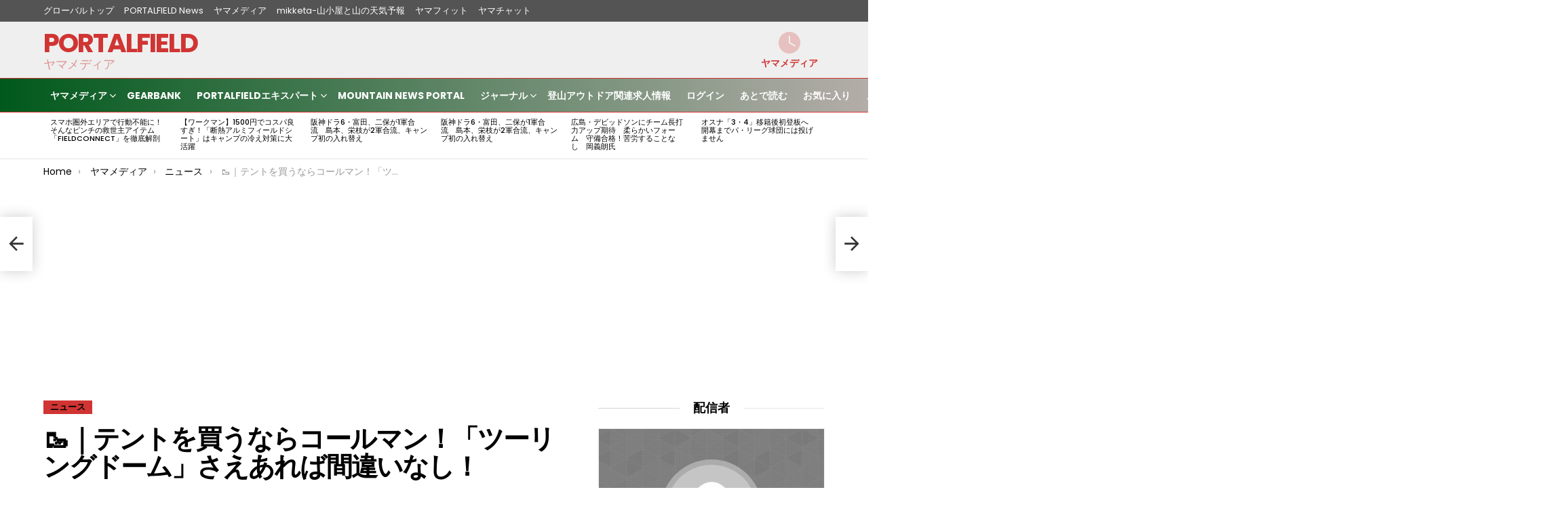

--- FILE ---
content_type: text/html; charset=utf-8
request_url: https://www.google.com/recaptcha/api2/aframe
body_size: 267
content:
<!DOCTYPE HTML><html><head><meta http-equiv="content-type" content="text/html; charset=UTF-8"></head><body><script nonce="8xCC7WdIvqop0dMphrQSVw">/** Anti-fraud and anti-abuse applications only. See google.com/recaptcha */ try{var clients={'sodar':'https://pagead2.googlesyndication.com/pagead/sodar?'};window.addEventListener("message",function(a){try{if(a.source===window.parent){var b=JSON.parse(a.data);var c=clients[b['id']];if(c){var d=document.createElement('img');d.src=c+b['params']+'&rc='+(localStorage.getItem("rc::a")?sessionStorage.getItem("rc::b"):"");window.document.body.appendChild(d);sessionStorage.setItem("rc::e",parseInt(sessionStorage.getItem("rc::e")||0)+1);localStorage.setItem("rc::h",'1767693625212');}}}catch(b){}});window.parent.postMessage("_grecaptcha_ready", "*");}catch(b){}</script></body></html>

--- FILE ---
content_type: application/javascript
request_url: https://portalfield.com/pfmain/wp-content/plugins/reviewer/public/assets/js/reviewer-front-end.js?ver=3.24.0
body_size: 393622
content:
function rwpReCaptchaLoad(){var t,e,i;jQuery(".rwp-recaptcha").each(function(n){t=jQuery(this).data("sitekey"),e=jQuery(this).attr("id"),i=grecaptcha.render(e,{sitekey:t}),jQuery("#"+e).data("grcid",i)})}!function(){"use strict";function t(t){return t.split("").reverse().join("")}function e(t,e){return t.substring(0,e.length)===e}function i(t,e,i){if((t[e]||t[i])&&t[e]===t[i])throw new Error(e)}function n(t){return"number"==typeof t&&isFinite(t)}function r(e,i,r,s,o,a,l,h,u,c,f,d){var p,v,m,g=d,y="",b="";return a&&(d=a(d)),!!n(d)&&(e&&0===parseFloat(d.toFixed(e))&&(d=0),0>d&&(p=!0,d=Math.abs(d)),!1!==e&&(d=function(t,e){var i=Math.pow(10,e);return(Math.round(t*i)/i).toFixed(e)}(d,e)),-1!==(d=d.toString()).indexOf(".")?(m=(v=d.split("."))[0],r&&(y=r+v[1])):m=d,i&&(m=t(m).match(/.{1,3}/g),m=t(m.join(t(i)))),p&&h&&(b+=h),s&&(b+=s),p&&u&&(b+=u),b+=m,b+=y,o&&(b+=o),c&&(b=c(b,g)),b)}function s(t,i,r,s,o,a,l,h,u,c,f,d){var p,v="";return f&&(d=f(d)),!(!d||"string"!=typeof d)&&(h&&e(d,h)&&(d=d.replace(h,""),p=!0),s&&e(d,s)&&(d=d.replace(s,"")),u&&e(d,u)&&(d=d.replace(u,""),p=!0),o&&function(t,e){return t.slice(-1*e.length)===e}(d,o)&&(d=d.slice(0,-1*o.length)),i&&(d=d.split(i).join("")),r&&(d=d.replace(r,".")),p&&(v+="-"),""!==(v=(v+=d).replace(/[^0-9\.\-.]/g,""))&&(v=Number(v),l&&(v=l(v)),!!n(v)&&v))}function o(t,e,i){var n,r=[];for(n=0;n<a.length;n+=1)r.push(t[a[n]]);return r.push(i),e.apply("",r)}var a=["decimals","thousand","mark","prefix","postfix","encoder","decoder","negativeBefore","negative","edit","undo"];window.wNumb=function t(e){return this instanceof t?void("object"==typeof e&&(e=function(t){var e,n,r,s={};for(e=0;e<a.length;e+=1)if(void 0===(r=t[n=a[e]]))s[n]="negative"!==n||s.negativeBefore?"mark"===n&&"."!==s.thousand&&".":"-";else if("decimals"===n){if(!(r>=0&&8>r))throw new Error(n);s[n]=r}else if("encoder"===n||"decoder"===n||"edit"===n||"undo"===n){if("function"!=typeof r)throw new Error(n);s[n]=r}else{if("string"!=typeof r)throw new Error(n);s[n]=r}return i(s,"mark","thousand"),i(s,"prefix","negative"),i(s,"prefix","negativeBefore"),s}(e),this.to=function(t){return o(e,r,t)},this.from=function(t){return o(e,s,t)})):new t(e)}}(),function(t){"use strict";function e(e){return e instanceof t||t.zepto&&t.zepto.isZ(e)}function i(e,i,n){var r=this,o=!1;if(this.changeHandler=function(e){var i=r.formatInstance.from(t(this).val());return!1===i||isNaN(i)?(t(this).val(r.lastSetValue),!1):void r.changeHandlerMethod.call("",e,i)},this.el=!1,this.formatInstance=n,t.each(s,function(t,n){return!(o=n.call(r,e,i))}),!o)throw new RangeError("(Link) Invalid Link.")}function n(t){this.items=[],this.elements=[],this.origin=t}function r(e,r,s,o){0===e&&(e=this.LinkDefaultFlag),this.linkAPI||(this.linkAPI={}),this.linkAPI[e]||(this.linkAPI[e]=new n(this));var a=new i(r,s,o||this.LinkDefaultFormatter);a.target||(a.target=t(this)),a.changeHandlerMethod=this.LinkConfirm(e,a.el),this.linkAPI[e].push(a,a.el),this.LinkUpdate(e)}var s=[function(e,i){return"string"==typeof e&&0===e.indexOf("-inline-")?(this.method=i||"html",this.target=this.el=t(e.replace("-inline-","")||"<div/>"),!0):void 0},function(e){if("string"==typeof e&&0!==e.indexOf("-")){this.method="val";var i=document.createElement("input");return i.name=e,i.type="hidden",this.target=this.el=t(i),!0}},function(t){return"function"==typeof t?(this.target=!1,this.method=t,!0):void 0},function(t,i){return e(t)&&!i?(t.is("input, select, textarea")?(this.method="val",this.target=t.on("change.liblink",this.changeHandler)):(this.target=t,this.method="html"),!0):void 0},function(t,i){return e(t)&&("function"==typeof i||"string"==typeof i&&t[i])?(this.method=i,this.target=t,!0):void 0}];i.prototype.set=function(t){var e=Array.prototype.slice.call(arguments).slice(1);this.lastSetValue=this.formatInstance.to(t),e.unshift(this.lastSetValue),("function"==typeof this.method?this.method:this.target[this.method]).apply(this.target,e)},n.prototype.push=function(t,e){this.items.push(t),e&&this.elements.push(e)},n.prototype.reconfirm=function(t){var e;for(e=0;e<this.elements.length;e+=1)this.origin.LinkConfirm(t,this.elements[e])},n.prototype.remove=function(){var t;for(t=0;t<this.items.length;t+=1)this.items[t].target.off(".liblink");for(t=0;t<this.elements.length;t+=1)this.elements[t].remove()},n.prototype.change=function(t){if(this.origin.LinkIsEmitting)return!1;this.origin.LinkIsEmitting=!0;var e,i=Array.prototype.slice.call(arguments,1);for(i.unshift(t),e=0;e<this.items.length;e+=1)this.items[e].set.apply(this.items[e],i);this.origin.LinkIsEmitting=!1},t.fn.Link=function(e){var i=this;if(!1===e)return i.each(function(){this.linkAPI&&(t.map(this.linkAPI,function(t){t.remove()}),delete this.linkAPI)});if(void 0===e)e=0;else if("string"!=typeof e)throw new Error("Flag must be string.");return{to:function(t,n,s){return i.each(function(){r.call(this,e,t,n,s)})}}}}(window.jQuery||window.Zepto),function(t){"use strict";function e(t){return"number"==typeof t&&!isNaN(t)&&isFinite(t)}function i(t,e,i){t.addClass(e),setTimeout(function(){t.removeClass(e)},i)}function n(t){return Math.max(Math.min(t,100),0)}function r(e){return t.isArray(e)?e:[e]}function s(t,e){return 100/(e-t)}function o(t,e){return 100*e/(t[1]-t[0])}function a(t,e){for(var i=1;t>=e[i];)i+=1;return i}function l(t,e,i){if(i>=t.slice(-1)[0])return 100;var n,r,l,h,u=a(i,t);return n=t[u-1],r=t[u],l=e[u-1],h=e[u],l+function(t,e){return o(t,t[0]<0?e+Math.abs(t[0]):e-t[0])}([n,r],i)/s(l,h)}function h(t,e,i,n){if(100===n)return n;var r,s,o=a(n,t);return i?n-(r=t[o-1])>((s=t[o])-r)/2?s:r:e[o-1]?t[o-1]+function(t,e){return Math.round(t/e)*e}(n-t[o-1],e[o-1]):n}function u(t,i,n){var r;if("number"==typeof i&&(i=[i]),"[object Array]"!==Object.prototype.toString.call(i))throw new Error("noUiSlider: 'range' contains invalid value.");if(!e(r="min"===t?0:"max"===t?100:parseFloat(t))||!e(i[0]))throw new Error("noUiSlider: 'range' value isn't numeric.");n.xPct.push(r),n.xVal.push(i[0]),r?n.xSteps.push(!isNaN(i[1])&&i[1]):isNaN(i[1])||(n.xSteps[0]=i[1])}function c(t,e,i){return!e||void(i.xSteps[t]=o([i.xVal[t],i.xVal[t+1]],e)/s(i.xPct[t],i.xPct[t+1]))}function f(t,e,i,n){this.xPct=[],this.xVal=[],this.xSteps=[n||!1],this.xNumSteps=[!1],this.snap=e,this.direction=i;var r,s=this;for(r in t)t.hasOwnProperty(r)&&u(r,t[r],s);for(r in s.xNumSteps=s.xSteps.slice(0),s.xNumSteps)s.xNumSteps.hasOwnProperty(r)&&c(Number(r),s.xNumSteps[r],s)}function d(t,i){if(!e(i))throw new Error("noUiSlider: 'step' is not numeric.");t.singleStep=i}function p(e,i){if("object"!=typeof i||t.isArray(i))throw new Error("noUiSlider: 'range' is not an object.");if(void 0===i.min||void 0===i.max)throw new Error("noUiSlider: Missing 'min' or 'max' in 'range'.");e.spectrum=new f(i,e.snap,e.dir,e.singleStep)}function v(e,i){if(i=r(i),!t.isArray(i)||!i.length||i.length>2)throw new Error("noUiSlider: 'start' option is incorrect.");e.handles=i.length,e.start=i}function m(t,e){if(t.snap=e,"boolean"!=typeof e)throw new Error("noUiSlider: 'snap' option must be a boolean.")}function g(t,e){if(t.animate=e,"boolean"!=typeof e)throw new Error("noUiSlider: 'animate' option must be a boolean.")}function y(t,e){if("lower"===e&&1===t.handles)t.connect=1;else if("upper"===e&&1===t.handles)t.connect=2;else if(!0===e&&2===t.handles)t.connect=3;else{if(!1!==e)throw new Error("noUiSlider: 'connect' option doesn't match handle count.");t.connect=0}}function b(t,e){switch(e){case"horizontal":t.ort=0;break;case"vertical":t.ort=1;break;default:throw new Error("noUiSlider: 'orientation' option is invalid.")}}function _(t,i){if(!e(i))throw new Error("noUiSlider: 'margin' option must be numeric.");if(t.margin=t.spectrum.getMargin(i),!t.margin)throw new Error("noUiSlider: 'margin' option is only supported on linear sliders.")}function w(t,i){if(!e(i))throw new Error("noUiSlider: 'limit' option must be numeric.");if(t.limit=t.spectrum.getMargin(i),!t.limit)throw new Error("noUiSlider: 'limit' option is only supported on linear sliders.")}function x(t,e){switch(e){case"ltr":t.dir=0;break;case"rtl":t.dir=1,t.connect=[0,2,1,3][t.connect];break;default:throw new Error("noUiSlider: 'direction' option was not recognized.")}}function C(t,e){if("string"!=typeof e)throw new Error("noUiSlider: 'behaviour' must be a string containing options.");var i=e.indexOf("tap")>=0,n=e.indexOf("drag")>=0,r=e.indexOf("fixed")>=0,s=e.indexOf("snap")>=0;t.events={tap:i||s,drag:n,fixed:r,snap:s}}function k(t,e){if(t.format=e,"function"==typeof e.to&&"function"==typeof e.from)return!0;throw new Error("noUiSlider: 'format' requires 'to' and 'from' methods.")}function $(e){var i,n={margin:0,limit:0,animate:!0,format:L};return i={step:{r:!1,t:d},start:{r:!0,t:v},connect:{r:!0,t:y},direction:{r:!0,t:x},snap:{r:!1,t:m},animate:{r:!1,t:g},range:{r:!0,t:p},orientation:{r:!1,t:b},margin:{r:!1,t:_},limit:{r:!1,t:w},behaviour:{r:!0,t:C},format:{r:!1,t:k}},e=t.extend({connect:!1,direction:"ltr",behaviour:"tap",orientation:"horizontal"},e),t.each(i,function(t,i){if(void 0===e[t]){if(i.r)throw new Error("noUiSlider: '"+t+"' is required.");return!0}i.t(n,e[t])}),n.style=n.ort?"top":"left",n}function S(t,e,i){var r=t+e[0],s=t+e[1];return i?(0>r&&(s+=Math.abs(r)),s>100&&(r-=s-100),[n(r),n(s)]):[r,s]}function A(e,i){var n=t("<div><div/></div>").addClass(j[2]),r=["-lower","-upper"];return e&&r.reverse(),n.children().addClass(j[3]+" "+j[3]+r[i]),n}function E(t,e,i){var n,r=[];for(n=0;t>n;n+=1)r.push(A(e,n).appendTo(i));return r}function T(e,s,o){function a(){return g[["width","height"][s.ort]]()}function l(t){var e,i=[b.val()];for(e=0;e<t.length;e+=1)b.trigger(t[e],i)}function h(t){return 1===t.length?t[0]:s.dir?t.reverse():t}function u(e){var i=t.inArray(e,C);b[0].linkAPI&&b[0].linkAPI[e]&&b[0].linkAPI[e].change(x[i],y[i].children(),b)}function c(t,e,i,n){return t=t.replace(/\s/g,M+" ")+M,e.on(t,function(t){return!b.attr("disabled")&&(!b.hasClass(j[14])&&((t=function(t){t.preventDefault();var e,i,n=0===t.type.indexOf("touch"),r=0===t.type.indexOf("mouse"),s=0===t.type.indexOf("pointer"),o=t;return 0===t.type.indexOf("MSPointer")&&(s=!0),t.originalEvent&&(t=t.originalEvent),n&&(e=t.changedTouches[0].pageX,i=t.changedTouches[0].pageY),(r||s)&&(s||void 0!==window.pageXOffset||(window.pageXOffset=document.documentElement.scrollLeft,window.pageYOffset=document.documentElement.scrollTop),e=t.clientX+window.pageXOffset,i=t.clientY+window.pageYOffset),o.points=[e,i],o.cursor=r,o}(t)).calcPoint=t.points[s.ort],void i(t,n)))})}function f(t,e){var i,n=e.handles||y,r=!1,s=100*(t.calcPoint-e.start)/a(),o=n[0][0]!==y[0][0]?1:0;i=S(s,e.positions,n.length>1),r=m(n[0],i[o],1===n.length),n.length>1&&(r=m(n[1],i[o?0:1],!1)||r),r&&l(["slide"])}function d(e){t("."+j[15]).removeClass(j[15]),e.cursor&&t("body").css("cursor","").off(M),I.off(M),b.removeClass(j[12]),l(["set","change"])}function p(e,i){1===i.handles.length&&i.handles[0].children().addClass(j[15]),e.stopPropagation(),c(R.move,I,f,{start:e.calcPoint,handles:i.handles,positions:[_[0],_[y.length-1]]}),c(R.end,I,d,null),e.cursor&&(t("body").css("cursor",t(e.target).css("cursor")),y.length>1&&b.addClass(j[12]),t("body").on("selectstart"+M,!1))}function v(e){var n,r=e.calcPoint,o=0;e.stopPropagation(),t.each(y,function(){o+=this.offset()[s.style]}),o=o/2>r||1===y.length?0:1,n=100*(r-=g.offset()[s.style])/a(),s.events.snap||i(b,j[14],300),m(y[o],n),l(["slide","set","change"]),s.events.snap&&p(e,{handles:[y[o]]})}function m(t,e,i){var r=t[0]!==y[0][0]?1:0,o=_[0]+s.margin,a=_[1]-s.margin,l=_[0]+s.limit,h=_[1]-s.limit;return y.length>1&&(e=r?Math.max(e,o):Math.min(e,a)),!1!==i&&s.limit&&y.length>1&&(e=r?Math.min(e,l):Math.max(e,h)),e=w.getStep(e),(e=n(parseFloat(e.toFixed(7))))!==_[r]&&(t.css(s.style,e+"%"),t.is(":first-child")&&t.toggleClass(j[17],e>50),_[r]=e,x[r]=w.fromStepping(e),u(C[r]),!0)}var g,y,b=t(e),_=[-1,-1],w=s.spectrum,x=[],C=["lower","upper"].slice(0,s.handles);if(s.dir&&C.reverse(),e.LinkUpdate=u,e.LinkConfirm=function(e,i){var n=t.inArray(e,C);return i&&i.appendTo(y[n].children()),s.dir&&s.handles>1&&(n=1===n?0:1),function(t){return function(e,i){b.val([t?null:i,t?i:null],!0)}}(n)},e.LinkDefaultFormatter=s.format,e.LinkDefaultFlag="lower",e.reappend=function(){var t,e;for(t=0;t<C.length;t+=1)this.linkAPI&&this.linkAPI[e=C[t]]&&this.linkAPI[e].reconfirm(e)},b.hasClass(j[0]))throw new Error("Slider was already initialized.");g=function(e,i,n){return n.addClass([j[0],j[8+e],j[4+i]].join(" ")),t("<div/>").appendTo(n).addClass(j[1])}(s.dir,s.ort,b),y=E(s.handles,s.dir,g),function(t,e,i){switch(t){case 1:e.addClass(j[7]),i[0].addClass(j[6]);break;case 3:i[1].addClass(j[6]);case 2:i[0].addClass(j[7]);case 0:e.addClass(j[6])}}(s.connect,b,y),function(t){var e,i;if(!t.fixed)for(e=0;e<y.length;e+=1)c(R.start,y[e].children(),p,{handles:[y[e]]});t.tap&&c(R.start,g,v,{handles:y}),t.drag&&(i=g.find("."+j[7]).addClass(j[10]),t.fixed&&(i=i.add(g.children().not(i).children())),c(R.start,i,p,{handles:y}))}(s.events),e.vSet=function(t){if(b[0].LinkIsEmitting)return this;var e,n=r(t);return s.dir&&s.handles>1&&n.reverse(),s.animate&&-1!==_[0]&&i(b,j[14],300),e=y.length>1?3:1,1===n.length&&(e=1),function(t,e){var i,n,r;for(s.limit&&(t+=1),i=0;t>i;i+=1)null!==(r=e[n=i%2])&&!1!==r&&("number"==typeof r&&(r=String(r)),(!1===(r=s.format.from(r))||isNaN(r)||!1===m(y[n],w.toStepping(r),i===3-s.dir))&&u(C[n]))}(e,n),l(["set"]),this},e.vGet=function(){var t,e=[];for(t=0;t<s.handles;t+=1)e[t]=s.format.to(x[t]);return h(e)},e.destroy=function(){return t(this).off(M).removeClass(j.join(" ")).empty(),delete this.LinkUpdate,delete this.LinkConfirm,delete this.LinkDefaultFormatter,delete this.LinkDefaultFlag,delete this.reappend,delete this.vGet,delete this.vSet,delete this.getCurrentStep,delete this.getInfo,delete this.destroy,o},e.getCurrentStep=function(){return h(t.map(_,function(t,e){var i=w.getApplicableStep(t),n=x[e],r=i[2];return[[n-i[2]>=i[1]?i[2]:i[0],r]]}))},e.getOriginalOptions=function(){return o},e.getInfo=function(){return[w,s.style,s.ort]},b.val(s.start)}function O(e){return this.each(function(){if(this.destroy){var i=t(this).val(),n=this.destroy(),r=t.extend({},n,e);t(this).noUiSlider(r),this.reappend(),n.start===r.start&&t(this).val(i)}else t(this).noUiSlider(e)})}function F(){return this[0][arguments.length?"vSet":"vGet"].apply(this[0],arguments)}function P(e,i,n,r){var s=e.direction,o={},a=e.xVal[0],l=e.xVal[e.xVal.length-1],h=!1,u=!1,c=0;return e.direction=0,(r=function(e){return t.grep(e,function(i,n){return n===t.inArray(i,e)})}(r.slice().sort(function(t,e){return t-e})))[0]!==a&&(r.unshift(a),h=!0),r[r.length-1]!==l&&(r.push(l),u=!0),t.each(r,function(s){var a,l,f,d,p,v,m,g,y,b=r[s],_=r[s+1];if("steps"===n&&(a=e.xNumSteps[s]),a||(a=_-b),!1!==b&&void 0!==_)for(l=b;_>=l;l+=a){for(m=(p=(d=e.toStepping(l))-c)/i,y=p/(g=Math.round(m)),f=1;g>=f;f+=1)o[(c+f*y).toFixed(5)]=["x",0];v=t.inArray(l,r)>-1?1:"steps"===n?2:0,!s&&h&&(v=0),l===_&&u||(o[d.toFixed(5)]=[l,v]),c=d}}),e.direction=s,o}function N(e,i,n,r,s,o){function a(t,i,n){return'class="'+i+" "+i+"-"+l+" "+i+function(t,e){return["-normal","-large","-sub"][t&&s?s(e,t):t]}(n[1],n[0])+'" style="'+e+": "+t+'%"'}var l=["horizontal","vertical"][i],h=t("<div/>");return h.addClass("noUi-pips noUi-pips-"+l),t.each(r,function(t,e){n&&(t=100-t),h.append("<div "+a(t,"noUi-marker",e)+"></div>"),e[1]&&h.append("<div "+a(t,"noUi-value",e)+">"+o.to(e[0])+"</div>")}),h}var I=t(document),D=t.fn.val,M=".nui",R=window.navigator.pointerEnabled?{start:"pointerdown",move:"pointermove",end:"pointerup"}:window.navigator.msPointerEnabled?{start:"MSPointerDown",move:"MSPointerMove",end:"MSPointerUp"}:{start:"mousedown touchstart",move:"mousemove touchmove",end:"mouseup touchend"},j=["noUi-target","noUi-base","noUi-origin","noUi-handle","noUi-horizontal","noUi-vertical","noUi-background","noUi-connect","noUi-ltr","noUi-rtl","noUi-dragable","","noUi-state-drag","","noUi-state-tap","noUi-active","","noUi-stacking"];f.prototype.getMargin=function(t){return 2===this.xPct.length&&o(this.xVal,t)},f.prototype.toStepping=function(t){return t=l(this.xVal,this.xPct,t),this.direction&&(t=100-t),t},f.prototype.fromStepping=function(t){return this.direction&&(t=100-t),function(t){var e=Math.pow(10,7);return Number((Math.round(t*e)/e).toFixed(7))}(function(t,e,i){if(i>=100)return t.slice(-1)[0];var n,r=a(i,e);return function(t,e){return e*(t[1]-t[0])/100+t[0]}([t[r-1],t[r]],(i-(n=e[r-1]))*s(n,e[r]))}(this.xVal,this.xPct,t))},f.prototype.getStep=function(t){return this.direction&&(t=100-t),t=h(this.xPct,this.xSteps,this.snap,t),this.direction&&(t=100-t),t},f.prototype.getApplicableStep=function(t){var e=a(t,this.xPct),i=100===t?2:1;return[this.xNumSteps[e-2],this.xVal[e-i],this.xNumSteps[e-i]]},f.prototype.convert=function(t){return this.getStep(this.toStepping(t))};var L={to:function(t){return t.toFixed(2)},from:Number};t.fn.val=function(e){function i(t){return t.hasClass(j[0])?F:D}if(void 0===e){var n=t(this[0]);return i(n).call(n)}var r=t.isFunction(e);return this.each(function(n){var s=e,o=t(this);r&&(s=e.call(this,n,o.val())),i(o).call(o,s)})},t.fn.noUiSlider=function(t,e){switch(t){case"step":return this[0].getCurrentStep();case"options":return this[0].getOriginalOptions()}return(e?O:function(t){if(!this.length)throw new Error("noUiSlider: Can't initialize slider on empty selection.");var e=$(t);return this.each(function(){T(this,e,t)})}).call(this,t)},t.fn.noUiSlider_pips=function(e){var i=e.mode,n=e.density||1,r=e.filter||!1,s=e.values||!1,o=e.format||{to:Math.round},a=e.stepped||!1;return this.each(function(){var e=this.getInfo(),l=function(e,i,n,r){if("range"===i||"steps"===i)return e.xVal;if("count"===i){var s,o=100/(n-1),a=0;for(n=[];(s=a++*o)<=100;)n.push(s);i="positions"}return"positions"===i?t.map(n,function(t){return e.fromStepping(r?e.getStep(t):t)}):"values"===i?r?t.map(n,function(t){return e.fromStepping(e.getStep(e.toStepping(t)))}):n:void 0}(e[0],i,s,a),h=P(e[0],n,i,l);return t(this).append(N(e[1],e[2],e[0].direction,h,r,o))})}}(window.jQuery||window.Zepto),function(t,e){"function"==typeof define&&define.amd?define(e):"object"==typeof exports?module.exports=e():t.PhotoSwipe=e()}(this,function(){"use strict";return function(t,e,i,n){var r={features:null,bind:function(t,e,i,n){var r=(n?"remove":"add")+"EventListener";e=e.split(" ");for(var s=0;s<e.length;s++)e[s]&&t[r](e[s],i,!1)},isArray:function(t){return t instanceof Array},createEl:function(t,e){var i=document.createElement(e||"div");return t&&(i.className=t),i},getScrollY:function(){var t=window.pageYOffset;return void 0!==t?t:document.documentElement.scrollTop},unbind:function(t,e,i){r.bind(t,e,i,!0)},removeClass:function(t,e){var i=new RegExp("(\\s|^)"+e+"(\\s|$)");t.className=t.className.replace(i," ").replace(/^\s\s*/,"").replace(/\s\s*$/,"")},addClass:function(t,e){r.hasClass(t,e)||(t.className+=(t.className?" ":"")+e)},hasClass:function(t,e){return t.className&&new RegExp("(^|\\s)"+e+"(\\s|$)").test(t.className)},getChildByClass:function(t,e){for(var i=t.firstChild;i;){if(r.hasClass(i,e))return i;i=i.nextSibling}},arraySearch:function(t,e,i){for(var n=t.length;n--;)if(t[n][i]===e)return n;return-1},extend:function(t,e,i){for(var n in e)if(e.hasOwnProperty(n)){if(i&&t.hasOwnProperty(n))continue;t[n]=e[n]}},easing:{sine:{out:function(t){return Math.sin(t*(Math.PI/2))},inOut:function(t){return-(Math.cos(Math.PI*t)-1)/2}},cubic:{out:function(t){return--t*t*t+1}}},detectFeatures:function(){if(r.features)return r.features;var t=r.createEl().style,e="",i={};if(i.oldIE=document.all&&!document.addEventListener,i.touch="ontouchstart"in window,window.requestAnimationFrame&&(i.raf=window.requestAnimationFrame,i.caf=window.cancelAnimationFrame),i.pointerEvent=!!window.PointerEvent||navigator.msPointerEnabled,!i.pointerEvent){var n=navigator.userAgent;if(/iP(hone|od)/.test(navigator.platform)){var s=navigator.appVersion.match(/OS (\d+)_(\d+)_?(\d+)?/);s&&s.length>0&&(s=parseInt(s[1],10))>=1&&s<8&&(i.isOldIOSPhone=!0)}var o=n.match(/Android\s([0-9\.]*)/),a=o?o[1]:0;(a=parseFloat(a))>=1&&(a<4.4&&(i.isOldAndroid=!0),i.androidVersion=a),i.isMobileOpera=/opera mini|opera mobi/i.test(n)}for(var l,h,u=["transform","perspective","animationName"],c=["","webkit","Moz","ms","O"],f=0;f<4;f++){e=c[f];for(var d=0;d<3;d++)l=u[d],h=e+(e?l.charAt(0).toUpperCase()+l.slice(1):l),!i[l]&&h in t&&(i[l]=h);e&&!i.raf&&(e=e.toLowerCase(),i.raf=window[e+"RequestAnimationFrame"],i.raf&&(i.caf=window[e+"CancelAnimationFrame"]||window[e+"CancelRequestAnimationFrame"]))}if(!i.raf){var p=0;i.raf=function(t){var e=(new Date).getTime(),i=Math.max(0,16-(e-p)),n=window.setTimeout(function(){t(e+i)},i);return p=e+i,n},i.caf=function(t){clearTimeout(t)}}return i.svg=!!document.createElementNS&&!!document.createElementNS("http://www.w3.org/2000/svg","svg").createSVGRect,r.features=i,i}};r.detectFeatures(),r.features.oldIE&&(r.bind=function(t,e,i,n){e=e.split(" ");for(var r,s=(n?"detach":"attach")+"Event",o=function(){i.handleEvent.call(i)},a=0;a<e.length;a++)if(r=e[a])if("object"==typeof i&&i.handleEvent){if(n){if(!i["oldIE"+r])return!1}else i["oldIE"+r]=o;t[s]("on"+r,i["oldIE"+r])}else t[s]("on"+r,i)});var s=this,o={allowPanToNext:!0,spacing:.12,bgOpacity:1,mouseUsed:!1,loop:!0,pinchToClose:!0,closeOnScroll:!0,closeOnVerticalDrag:!0,verticalDragRange:.75,hideAnimationDuration:333,showAnimationDuration:333,showHideOpacity:!1,focus:!0,escKey:!0,arrowKeys:!0,mainScrollEndFriction:.35,panEndFriction:.35,isClickableElement:function(t){return"A"===t.tagName},getDoubleTapZoom:function(t,e){return t?1:e.initialZoomLevel<.7?1:1.33},maxSpreadZoom:1.33,modal:!0,scaleMode:"fit"};r.extend(o,n);var a,l,h,u,c,f,d,p,v,m,g,y,b,_,w,x,C,k,$,S,A,E,T,O,F,P,N,I,D,M,R,j,L,z,U,H,W,B,V,q,Q,Z,G,J,Y,K,X,tt,et,it,nt,rt,st,ot,at,lt,ht={x:0,y:0},ut={x:0,y:0},ct={x:0,y:0},ft={},dt=0,pt={},vt={x:0,y:0},mt=0,gt=!0,yt=[],bt={},_t=!1,wt=function(t,e){r.extend(s,e.publicMethods),yt.push(t)},xt=function(t){var e=Ue();return t>e-1?t-e:t<0?e+t:t},Ct={},kt=function(t,e){return Ct[t]||(Ct[t]=[]),Ct[t].push(e)},$t=function(t){var e=Ct[t];if(e){var i=Array.prototype.slice.call(arguments);i.shift();for(var n=0;n<e.length;n++)e[n].apply(s,i)}},St=function(){return(new Date).getTime()},At=function(t){ot=t,s.bg.style.opacity=t*o.bgOpacity},Et=function(t,e,i,n,r){(!_t||r&&r!==s.currItem)&&(n/=r?r.fitRatio:s.currItem.fitRatio),t[E]=y+e+"px, "+i+"px"+b+" scale("+n+")"},Tt=function(t){et&&(t&&(m>s.currItem.fitRatio?_t||(Je(s.currItem,!1,!0),_t=!0):_t&&(Je(s.currItem),_t=!1)),Et(et,ct.x,ct.y,m))},Ot=function(t){t.container&&Et(t.container.style,t.initialPosition.x,t.initialPosition.y,t.initialZoomLevel,t)},Ft=function(t,e){e[E]=y+t+"px, 0px"+b},Pt=function(t,e){if(!o.loop&&e){var i=u+(vt.x*dt-t)/vt.x,n=Math.round(t-ue.x);(i<0&&n>0||i>=Ue()-1&&n<0)&&(t=ue.x+n*o.mainScrollEndFriction)}ue.x=t,Ft(t,c)},Nt=function(t,e){var i=ce[t]-pt[t];return ut[t]+ht[t]+i-i*(e/g)},It=function(t,e){t.x=e.x,t.y=e.y,e.id&&(t.id=e.id)},Dt=function(t){t.x=Math.round(t.x),t.y=Math.round(t.y)},Mt=null,Rt=function(){Mt&&(r.unbind(document,"mousemove",Rt),r.addClass(t,"pswp--has_mouse"),o.mouseUsed=!0,$t("mouseUsed")),Mt=setTimeout(function(){Mt=null},100)},jt=function(t,e){var i=qe(s.currItem,ft,t);return e&&(tt=i),i},Lt=function(t){return t||(t=s.currItem),t.initialZoomLevel},zt=function(t){return t||(t=s.currItem),t.w>0?o.maxSpreadZoom:1},Ut=function(t,e,i,n){return n===s.currItem.initialZoomLevel?(i[t]=s.currItem.initialPosition[t],!0):(i[t]=Nt(t,n),i[t]>e.min[t]?(i[t]=e.min[t],!0):i[t]<e.max[t]&&(i[t]=e.max[t],!0))},Ht=function(t){var e="";o.escKey&&27===t.keyCode?e="close":o.arrowKeys&&(37===t.keyCode?e="prev":39===t.keyCode&&(e="next")),e&&(t.ctrlKey||t.altKey||t.shiftKey||t.metaKey||(t.preventDefault?t.preventDefault():t.returnValue=!1,s[e]()))},Wt=function(t){t&&(Z||Q||it||W)&&(t.preventDefault(),t.stopPropagation())},Bt=function(){s.setScrollOffset(0,r.getScrollY())},Vt={},qt=0,Qt=function(t){Vt[t]&&(Vt[t].raf&&P(Vt[t].raf),qt--,delete Vt[t])},Zt=function(t){Vt[t]&&Qt(t),Vt[t]||(qt++,Vt[t]={})},Gt=function(){for(var t in Vt)Vt.hasOwnProperty(t)&&Qt(t)},Jt=function(t,e,i,n,r,s,o){var a,l=St();Zt(t);var h=function(){if(Vt[t]){if((a=St()-l)>=n)return Qt(t),s(i),void(o&&o());s((i-e)*r(a/n)+e),Vt[t].raf=F(h)}};h()},Yt={shout:$t,listen:kt,viewportSize:ft,options:o,isMainScrollAnimating:function(){return it},getZoomLevel:function(){return m},getCurrentIndex:function(){return u},isDragging:function(){return V},isZooming:function(){return K},setScrollOffset:function(t,e){pt.x=t,M=pt.y=e,$t("updateScrollOffset",pt)},applyZoomPan:function(t,e,i,n){ct.x=e,ct.y=i,m=t,Tt(n)},init:function(){if(!a&&!l){var i;s.framework=r,s.template=t,s.bg=r.getChildByClass(t,"pswp__bg"),N=t.className,a=!0,R=r.detectFeatures(),F=R.raf,P=R.caf,E=R.transform,D=R.oldIE,s.scrollWrap=r.getChildByClass(t,"pswp__scroll-wrap"),s.container=r.getChildByClass(s.scrollWrap,"pswp__container"),c=s.container.style,s.itemHolders=x=[{el:s.container.children[0],wrap:0,index:-1},{el:s.container.children[1],wrap:0,index:-1},{el:s.container.children[2],wrap:0,index:-1}],x[0].el.style.display=x[2].el.style.display="none",function(){if(E){var e=R.perspective&&!O;return y="translate"+(e?"3d(":"("),void(b=R.perspective?", 0px)":")")}E="left",r.addClass(t,"pswp--ie"),Ft=function(t,e){e.left=t+"px"},Ot=function(t){var e=t.fitRatio>1?1:t.fitRatio,i=t.container.style,n=e*t.w,r=e*t.h;i.width=n+"px",i.height=r+"px",i.left=t.initialPosition.x+"px",i.top=t.initialPosition.y+"px"},Tt=function(){if(et){var t=et,e=s.currItem,i=e.fitRatio>1?1:e.fitRatio,n=i*e.w,r=i*e.h;t.width=n+"px",t.height=r+"px",t.left=ct.x+"px",t.top=ct.y+"px"}}}(),v={resize:s.updateSize,orientationchange:function(){clearTimeout(j),j=setTimeout(function(){ft.x!==s.scrollWrap.clientWidth&&s.updateSize()},500)},scroll:Bt,keydown:Ht,click:Wt};var n=R.isOldIOSPhone||R.isOldAndroid||R.isMobileOpera;for(R.animationName&&R.transform&&!n||(o.showAnimationDuration=o.hideAnimationDuration=0),i=0;i<yt.length;i++)s["init"+yt[i]]();e&&(s.ui=new e(s,r)).init(),$t("firstUpdate"),u=u||o.index||0,(isNaN(u)||u<0||u>=Ue())&&(u=0),s.currItem=ze(u),(R.isOldIOSPhone||R.isOldAndroid)&&(gt=!1),t.setAttribute("aria-hidden","false"),o.modal&&(gt?t.style.position="fixed":(t.style.position="absolute",t.style.top=r.getScrollY()+"px")),void 0===M&&($t("initialLayout"),M=I=r.getScrollY());var h="pswp--open ";for(o.mainClass&&(h+=o.mainClass+" "),o.showHideOpacity&&(h+="pswp--animate_opacity "),h+=O?"pswp--touch":"pswp--notouch",h+=R.animationName?" pswp--css_animation":"",h+=R.svg?" pswp--svg":"",r.addClass(t,h),s.updateSize(),f=-1,mt=null,i=0;i<3;i++)Ft((i+f)*vt.x,x[i].el.style);D||r.bind(s.scrollWrap,p,s),kt("initialZoomInEnd",function(){s.setContent(x[0],u-1),s.setContent(x[2],u+1),x[0].el.style.display=x[2].el.style.display="block",o.focus&&t.focus(),r.bind(document,"keydown",s),R.transform&&r.bind(s.scrollWrap,"click",s),o.mouseUsed||r.bind(document,"mousemove",Rt),r.bind(window,"resize scroll orientationchange",s),$t("bindEvents")}),s.setContent(x[1],u),s.updateCurrItem(),$t("afterInit"),gt||(_=setInterval(function(){qt||V||K||m!==s.currItem.initialZoomLevel||s.updateSize()},1e3)),r.addClass(t,"pswp--visible")}},close:function(){a&&(a=!1,l=!0,$t("close"),r.unbind(window,"resize scroll orientationchange",s),r.unbind(window,"scroll",v.scroll),r.unbind(document,"keydown",s),r.unbind(document,"mousemove",Rt),R.transform&&r.unbind(s.scrollWrap,"click",s),V&&r.unbind(window,d,s),clearTimeout(j),$t("unbindEvents"),He(s.currItem,null,!0,s.destroy))},destroy:function(){$t("destroy"),Me&&clearTimeout(Me),t.setAttribute("aria-hidden","true"),t.className=N,_&&clearInterval(_),r.unbind(s.scrollWrap,p,s),r.unbind(window,"scroll",s),pe(),Gt(),Ct=null},panTo:function(t,e,i){i||(t>tt.min.x?t=tt.min.x:t<tt.max.x&&(t=tt.max.x),e>tt.min.y?e=tt.min.y:e<tt.max.y&&(e=tt.max.y)),ct.x=t,ct.y=e,Tt()},handleEvent:function(t){t=t||window.event,v[t.type]&&v[t.type](t)},goTo:function(t){var e=(t=xt(t))-u;mt=e,u=t,s.currItem=ze(u),dt-=e,Pt(vt.x*dt),Gt(),it=!1,s.updateCurrItem()},next:function(){s.goTo(u+1)},prev:function(){s.goTo(u-1)},updateCurrZoomItem:function(t){if(t&&$t("beforeChange",0),x[1].el.children.length){var e=x[1].el.children[0];et=r.hasClass(e,"pswp__zoom-wrap")?e.style:null}else et=null;tt=s.currItem.bounds,g=m=s.currItem.initialZoomLevel,ct.x=tt.center.x,ct.y=tt.center.y,t&&$t("afterChange")},invalidateCurrItems:function(){w=!0;for(var t=0;t<3;t++)x[t].item&&(x[t].item.needsUpdate=!0)},updateCurrItem:function(t){if(0!==mt){var e,i=Math.abs(mt);if(!(t&&i<2)){s.currItem=ze(u),_t=!1,$t("beforeChange",mt),i>=3&&(f+=mt+(mt>0?-3:3),i=3);for(var n=0;n<i;n++)mt>0?(e=x.shift(),x[2]=e,Ft((++f+2)*vt.x,e.el.style),s.setContent(e,u-i+n+1+1)):(e=x.pop(),x.unshift(e),Ft(--f*vt.x,e.el.style),s.setContent(e,u+i-n-1-1));if(et&&1===Math.abs(mt)){var r=ze(C);r.initialZoomLevel!==m&&(qe(r,ft),Je(r),Ot(r))}mt=0,s.updateCurrZoomItem(),C=u,$t("afterChange")}}},updateSize:function(e){if(!gt&&o.modal){var i=r.getScrollY();if(M!==i&&(t.style.top=i+"px",M=i),!e&&bt.x===window.innerWidth&&bt.y===window.innerHeight)return;bt.x=window.innerWidth,bt.y=window.innerHeight,t.style.height=bt.y+"px"}if(ft.x=s.scrollWrap.clientWidth,ft.y=s.scrollWrap.clientHeight,Bt(),vt.x=ft.x+Math.round(ft.x*o.spacing),vt.y=ft.y,Pt(vt.x*dt),$t("beforeResize"),void 0!==f){for(var n,a,l,h=0;h<3;h++)n=x[h],Ft((h+f)*vt.x,n.el.style),l=u+h-1,o.loop&&Ue()>2&&(l=xt(l)),(a=ze(l))&&(w||a.needsUpdate||!a.bounds)?(s.cleanSlide(a),s.setContent(n,l),1===h&&(s.currItem=a,s.updateCurrZoomItem(!0)),a.needsUpdate=!1):-1===n.index&&l>=0&&s.setContent(n,l),a&&a.container&&(qe(a,ft),Je(a),Ot(a));w=!1}g=m=s.currItem.initialZoomLevel,(tt=s.currItem.bounds)&&(ct.x=tt.center.x,ct.y=tt.center.y,Tt(!0)),$t("resize")},zoomTo:function(t,e,i,n,s){e&&(g=m,ce.x=Math.abs(e.x)-ct.x,ce.y=Math.abs(e.y)-ct.y,It(ut,ct));var o=jt(t,!1),a={};Ut("x",o,a,t),Ut("y",o,a,t);var l=m,h=ct.x,u=ct.y;Dt(a);var c=function(e){1===e?(m=t,ct.x=a.x,ct.y=a.y):(m=(t-l)*e+l,ct.x=(a.x-h)*e+h,ct.y=(a.y-u)*e+u),s&&s(e),Tt(1===e)};i?Jt("customZoomTo",0,1,i,n||r.easing.sine.inOut,c):c(1)}},Kt={},Xt={},te={},ee={},ie={},ne=[],re={},se=[],oe={},ae=0,le={x:0,y:0},he=0,ue={x:0,y:0},ce={x:0,y:0},fe={x:0,y:0},de=function(t,e){return oe.x=Math.abs(t.x-e.x),oe.y=Math.abs(t.y-e.y),Math.sqrt(oe.x*oe.x+oe.y*oe.y)},pe=function(){G&&(P(G),G=null)},ve=function(){V&&(G=F(ve),Te())},me=function(t,e){return!(!t||t===document)&&!(t.getAttribute("class")&&t.getAttribute("class").indexOf("pswp__scroll-wrap")>-1)&&(e(t)?t:me(t.parentNode,e))},ge={},ye=function(t,e){return ge.prevent=!me(t.target,o.isClickableElement),$t("preventDragEvent",t,e,ge),ge.prevent},be=function(t,e){return e.x=t.pageX,e.y=t.pageY,e.id=t.identifier,e},_e=function(t,e,i){i.x=.5*(t.x+e.x),i.y=.5*(t.y+e.y)},we=function(){var t=ct.y-s.currItem.initialPosition.y;return 1-Math.abs(t/(ft.y/2))},xe={},Ce={},ke=[],$e=function(t){for(;ke.length>0;)ke.pop();return T?(lt=0,ne.forEach(function(t){0===lt?ke[0]=t:1===lt&&(ke[1]=t),lt++})):t.type.indexOf("touch")>-1?t.touches&&t.touches.length>0&&(ke[0]=be(t.touches[0],xe),t.touches.length>1&&(ke[1]=be(t.touches[1],Ce))):(xe.x=t.pageX,xe.y=t.pageY,xe.id="",ke[0]=xe),ke},Se=function(t,e){var i,n,r,a,l=ct[t]+e[t],h=e[t]>0,u=ue.x+e.x,c=ue.x-re.x;return i=l>tt.min[t]||l<tt.max[t]?o.panEndFriction:1,l=ct[t]+e[t]*i,!o.allowPanToNext&&m!==s.currItem.initialZoomLevel||(et?"h"!==nt||"x"!==t||Q||(h?(l>tt.min[t]&&(i=o.panEndFriction,tt.min[t],n=tt.min[t]-ut[t]),(n<=0||c<0)&&Ue()>1?(a=u,c<0&&u>re.x&&(a=re.x)):tt.min.x!==tt.max.x&&(r=l)):(l<tt.max[t]&&(i=o.panEndFriction,tt.max[t],n=ut[t]-tt.max[t]),(n<=0||c>0)&&Ue()>1?(a=u,c>0&&u<re.x&&(a=re.x)):tt.min.x!==tt.max.x&&(r=l))):a=u,"x"!==t)?void(it||J||m>s.currItem.fitRatio&&(ct[t]+=e[t]*i)):(void 0!==a&&(Pt(a,!0),J=a!==re.x),tt.min.x!==tt.max.x&&(void 0!==r?ct.x=r:J||(ct.x+=e.x*i)),void 0!==a)},Ae=function(t){if(!("mousedown"===t.type&&t.button>0)){if(Le)return void t.preventDefault();if(!B||"mousedown"!==t.type){if(ye(t,!0)&&t.preventDefault(),$t("pointerDown"),T){var e=r.arraySearch(ne,t.pointerId,"id");e<0&&(e=ne.length),ne[e]={x:t.pageX,y:t.pageY,id:t.pointerId}}var i=$e(t),n=i.length;Y=null,Gt(),V&&1!==n||(V=rt=!0,r.bind(window,d,s),H=at=st=W=J=Z=q=Q=!1,nt=null,$t("firstTouchStart",i),It(ut,ct),ht.x=ht.y=0,It(ee,i[0]),It(ie,ee),re.x=vt.x*dt,se=[{x:ee.x,y:ee.y}],z=L=St(),jt(m,!0),pe(),ve()),!K&&n>1&&!it&&!J&&(g=m,Q=!1,K=q=!0,ht.y=ht.x=0,It(ut,ct),It(Kt,i[0]),It(Xt,i[1]),_e(Kt,Xt,fe),ce.x=Math.abs(fe.x)-ct.x,ce.y=Math.abs(fe.y)-ct.y,X=de(Kt,Xt))}}},Ee=function(t){if(t.preventDefault(),T){var e=r.arraySearch(ne,t.pointerId,"id");if(e>-1){var i=ne[e];i.x=t.pageX,i.y=t.pageY}}if(V){var n=$e(t);if(nt||Z||K)Y=n;else if(ue.x!==vt.x*dt)nt="h";else{var s=Math.abs(n[0].x-ee.x)-Math.abs(n[0].y-ee.y);Math.abs(s)>=10&&(nt=s>0?"h":"v",Y=n)}}},Te=function(){if(Y){var t=Y.length;if(0!==t)if(It(Kt,Y[0]),te.x=Kt.x-ee.x,te.y=Kt.y-ee.y,K&&t>1){if(ee.x=Kt.x,ee.y=Kt.y,!te.x&&!te.y&&function(t,e){return t.x===e.x&&t.y===e.y}(Y[1],Xt))return;It(Xt,Y[1]),Q||(Q=!0,$t("zoomGestureStarted"));var e=de(Kt,Xt),i=Ie(e);i>s.currItem.initialZoomLevel+s.currItem.initialZoomLevel/15&&(at=!0);var n=1,r=Lt(),a=zt();if(i<r)if(o.pinchToClose&&!at&&g<=s.currItem.initialZoomLevel){var l=1-(r-i)/(r/1.2);At(l),$t("onPinchClose",l),st=!0}else(n=(r-i)/r)>1&&(n=1),i=r-n*(r/3);else i>a&&((n=(i-a)/(6*r))>1&&(n=1),i=a+n*r);n<0&&(n=0),_e(Kt,Xt,le),ht.x+=le.x-fe.x,ht.y+=le.y-fe.y,It(fe,le),ct.x=Nt("x",i),ct.y=Nt("y",i),H=i>m,m=i,Tt()}else{if(!nt)return;if(rt&&(rt=!1,Math.abs(te.x)>=10&&(te.x-=Y[0].x-ie.x),Math.abs(te.y)>=10&&(te.y-=Y[0].y-ie.y)),ee.x=Kt.x,ee.y=Kt.y,0===te.x&&0===te.y)return;if("v"===nt&&o.closeOnVerticalDrag&&"fit"===o.scaleMode&&m===s.currItem.initialZoomLevel){ht.y+=te.y,ct.y+=te.y;var h=we();return W=!0,$t("onVerticalDrag",h),At(h),void Tt()}(function(t,e,i){if(t-z>50){var n=se.length>2?se.shift():{};n.x=e,n.y=i,se.push(n),z=t}})(St(),Kt.x,Kt.y),Z=!0,tt=s.currItem.bounds,Se("x",te)||(Se("y",te),Dt(ct),Tt())}}},Oe=function(t){if(R.isOldAndroid){if(B&&"mouseup"===t.type)return;t.type.indexOf("touch")>-1&&(clearTimeout(B),B=setTimeout(function(){B=0},600))}var e;if($t("pointerUp"),ye(t,!1)&&t.preventDefault(),T){var i=r.arraySearch(ne,t.pointerId,"id");i>-1&&(e=ne.splice(i,1)[0],navigator.msPointerEnabled?(e.type={4:"mouse",2:"touch",3:"pen"}[t.pointerType],e.type||(e.type=t.pointerType||"mouse")):e.type=t.pointerType||"mouse")}var n,a=$e(t),l=a.length;if("mouseup"===t.type&&(l=0),2===l)return Y=null,!0;1===l&&It(ie,a[0]),0!==l||nt||it||(e||("mouseup"===t.type?e={x:t.pageX,y:t.pageY,type:"mouse"}:t.changedTouches&&t.changedTouches[0]&&(e={x:t.changedTouches[0].pageX,y:t.changedTouches[0].pageY,type:"touch"})),$t("touchRelease",t,e));var h=-1;if(0===l&&(V=!1,r.unbind(window,d,s),pe(),K?h=0:-1!==he&&(h=St()-he)),he=1===l?St():-1,n=-1!==h&&h<150?"zoom":"swipe",K&&l<2&&(K=!1,1===l&&(n="zoomPointerUp"),$t("zoomGestureEnded")),Y=null,Z||Q||it||W)if(Gt(),U||(U=Fe()),U.calculateSwipeSpeed("x"),W)if(we()<o.verticalDragRange)s.close();else{var u=ct.y,c=ot;Jt("verticalDrag",0,1,300,r.easing.cubic.out,function(t){ct.y=(s.currItem.initialPosition.y-u)*t+u,At((1-c)*t+c),Tt()}),$t("onVerticalDrag",1)}else{if((J||it)&&0===l){if(Ne(n,U))return;n="zoomPointerUp"}if(!it)return"swipe"!==n?void De():void(!J&&m>s.currItem.fitRatio&&Pe(U))}},Fe=function(){var t,e,i={lastFlickOffset:{},lastFlickDist:{},lastFlickSpeed:{},slowDownRatio:{},slowDownRatioReverse:{},speedDecelerationRatio:{},speedDecelerationRatioAbs:{},distanceOffset:{},backAnimDestination:{},backAnimStarted:{},calculateSwipeSpeed:function(n){se.length>1?(t=St()-z+50,e=se[se.length-2][n]):(t=St()-L,e=ie[n]),i.lastFlickOffset[n]=ee[n]-e,i.lastFlickDist[n]=Math.abs(i.lastFlickOffset[n]),i.lastFlickDist[n]>20?i.lastFlickSpeed[n]=i.lastFlickOffset[n]/t:i.lastFlickSpeed[n]=0,Math.abs(i.lastFlickSpeed[n])<.1&&(i.lastFlickSpeed[n]=0),i.slowDownRatio[n]=.95,i.slowDownRatioReverse[n]=1-i.slowDownRatio[n],i.speedDecelerationRatio[n]=1},calculateOverBoundsAnimOffset:function(t,e){i.backAnimStarted[t]||(ct[t]>tt.min[t]?i.backAnimDestination[t]=tt.min[t]:ct[t]<tt.max[t]&&(i.backAnimDestination[t]=tt.max[t]),void 0!==i.backAnimDestination[t]&&(i.slowDownRatio[t]=.7,i.slowDownRatioReverse[t]=1-i.slowDownRatio[t],i.speedDecelerationRatioAbs[t]<.05&&(i.lastFlickSpeed[t]=0,i.backAnimStarted[t]=!0,Jt("bounceZoomPan"+t,ct[t],i.backAnimDestination[t],e||300,r.easing.sine.out,function(e){ct[t]=e,Tt()}))))},calculateAnimOffset:function(t){i.backAnimStarted[t]||(i.speedDecelerationRatio[t]=i.speedDecelerationRatio[t]*(i.slowDownRatio[t]+i.slowDownRatioReverse[t]-i.slowDownRatioReverse[t]*i.timeDiff/10),i.speedDecelerationRatioAbs[t]=Math.abs(i.lastFlickSpeed[t]*i.speedDecelerationRatio[t]),i.distanceOffset[t]=i.lastFlickSpeed[t]*i.speedDecelerationRatio[t]*i.timeDiff,ct[t]+=i.distanceOffset[t])},panAnimLoop:function(){if(Vt.zoomPan&&(Vt.zoomPan.raf=F(i.panAnimLoop),i.now=St(),i.timeDiff=i.now-i.lastNow,i.lastNow=i.now,i.calculateAnimOffset("x"),i.calculateAnimOffset("y"),Tt(),i.calculateOverBoundsAnimOffset("x"),i.calculateOverBoundsAnimOffset("y"),i.speedDecelerationRatioAbs.x<.05&&i.speedDecelerationRatioAbs.y<.05))return ct.x=Math.round(ct.x),ct.y=Math.round(ct.y),Tt(),void Qt("zoomPan")}};return i},Pe=function(t){return t.calculateSwipeSpeed("y"),tt=s.currItem.bounds,t.backAnimDestination={},t.backAnimStarted={},Math.abs(t.lastFlickSpeed.x)<=.05&&Math.abs(t.lastFlickSpeed.y)<=.05?(t.speedDecelerationRatioAbs.x=t.speedDecelerationRatioAbs.y=0,t.calculateOverBoundsAnimOffset("x"),t.calculateOverBoundsAnimOffset("y"),!0):(Zt("zoomPan"),t.lastNow=St(),void t.panAnimLoop())},Ne=function(t,e){var i,n,a;if(it||(ae=u),"swipe"===t){var l=ee.x-ie.x,h=e.lastFlickDist.x<10;l>30&&(h||e.lastFlickOffset.x>20)?n=-1:l<-30&&(h||e.lastFlickOffset.x<-20)&&(n=1)}n&&((u+=n)<0?(u=o.loop?Ue()-1:0,a=!0):u>=Ue()&&(u=o.loop?0:Ue()-1,a=!0),a&&!o.loop||(mt+=n,dt-=n,i=!0));var c,f=vt.x*dt,d=Math.abs(f-ue.x);return i||f>ue.x==e.lastFlickSpeed.x>0?(c=Math.abs(e.lastFlickSpeed.x)>0?d/Math.abs(e.lastFlickSpeed.x):333,c=Math.min(c,400),c=Math.max(c,250)):c=333,ae===u&&(i=!1),it=!0,$t("mainScrollAnimStart"),Jt("mainScroll",ue.x,f,c,r.easing.cubic.out,Pt,function(){Gt(),it=!1,ae=-1,(i||ae!==u)&&s.updateCurrItem(),$t("mainScrollAnimComplete")}),i&&s.updateCurrItem(!0),i},Ie=function(t){return 1/X*t*g},De=function(){var t=m,e=Lt(),i=zt();m<e?t=e:m>i&&(t=i);var n,o=ot;return st&&!H&&!at&&m<e?(s.close(),!0):(st&&(n=function(t){At((1-o)*t+o)}),s.zoomTo(t,0,200,r.easing.cubic.out,n),!0)};wt("Gestures",{publicMethods:{initGestures:function(){var t=function(t,e,i,n,r){k=t+e,$=t+i,S=t+n,A=r?t+r:""};(T=R.pointerEvent)&&R.touch&&(R.touch=!1),T?navigator.msPointerEnabled?t("MSPointer","Down","Move","Up","Cancel"):t("pointer","down","move","up","cancel"):R.touch?(t("touch","start","move","end","cancel"),O=!0):t("mouse","down","move","up"),d=$+" "+S+" "+A,p=k,T&&!O&&(O=navigator.maxTouchPoints>1||navigator.msMaxTouchPoints>1),s.likelyTouchDevice=O,v[k]=Ae,v[$]=Ee,v[S]=Oe,A&&(v[A]=v[S]),R.touch&&(p+=" mousedown",d+=" mousemove mouseup",v.mousedown=v[k],v.mousemove=v[$],v.mouseup=v[S]),O||(o.allowPanToNext=!1)}}});var Me,Re,je,Le,ze,Ue,He=function(e,i,n,a){var l;Me&&clearTimeout(Me),Le=!0,je=!0,e.initialLayout?(l=e.initialLayout,e.initialLayout=null):l=o.getThumbBoundsFn&&o.getThumbBoundsFn(u);var c=n?o.hideAnimationDuration:o.showAnimationDuration,f=function(){Qt("initialZoom"),n?(s.template.removeAttribute("style"),s.bg.removeAttribute("style")):(At(1),i&&(i.style.display="block"),r.addClass(t,"pswp--animated-in"),$t("initialZoom"+(n?"OutEnd":"InEnd"))),a&&a(),Le=!1};if(!c||!l||void 0===l.x)return $t("initialZoom"+(n?"Out":"In")),m=e.initialZoomLevel,It(ct,e.initialPosition),Tt(),t.style.opacity=n?0:1,At(1),void(c?setTimeout(function(){f()},c):f());!function(){var i=h,a=!s.currItem.src||s.currItem.loadError||o.showHideOpacity;e.miniImg&&(e.miniImg.style.webkitBackfaceVisibility="hidden"),n||(m=l.w/e.w,ct.x=l.x,ct.y=l.y-I,s[a?"template":"bg"].style.opacity=.001,Tt()),Zt("initialZoom"),n&&!i&&r.removeClass(t,"pswp--animated-in"),a&&(n?r[(i?"remove":"add")+"Class"](t,"pswp--animate_opacity"):setTimeout(function(){r.addClass(t,"pswp--animate_opacity")},30)),Me=setTimeout(function(){if($t("initialZoom"+(n?"Out":"In")),n){var s=l.w/e.w,o={x:ct.x,y:ct.y},h=m,u=ot,d=function(e){1===e?(m=s,ct.x=l.x,ct.y=l.y-M):(m=(s-h)*e+h,ct.x=(l.x-o.x)*e+o.x,ct.y=(l.y-M-o.y)*e+o.y),Tt(),a?t.style.opacity=1-e:At(u-e*u)};i?Jt("initialZoom",0,1,c,r.easing.cubic.out,d,f):(d(1),Me=setTimeout(f,c+20))}else m=e.initialZoomLevel,It(ct,e.initialPosition),Tt(),At(1),a?t.style.opacity=1:At(1),Me=setTimeout(f,c+20)},n?25:90)}()},We={},Be=[],Ve={index:0,errorMsg:'<div class="pswp__error-msg"><a href="%url%" target="_blank">The image</a> could not be loaded.</div>',forceProgressiveLoading:!1,preload:[1,1],getNumItemsFn:function(){return Re.length}},qe=function(t,e,i){if(t.src&&!t.loadError){var n=!i;if(n&&(t.vGap||(t.vGap={top:0,bottom:0}),$t("parseVerticalMargin",t)),We.x=e.x,We.y=e.y-t.vGap.top-t.vGap.bottom,n){var r=We.x/t.w,s=We.y/t.h;t.fitRatio=r<s?r:s;var a=o.scaleMode;"orig"===a?i=1:"fit"===a&&(i=t.fitRatio),i>1&&(i=1),t.initialZoomLevel=i,t.bounds||(t.bounds={center:{x:0,y:0},max:{x:0,y:0},min:{x:0,y:0}})}if(!i)return;return function(t,e,i){var n=t.bounds;n.center.x=Math.round((We.x-e)/2),n.center.y=Math.round((We.y-i)/2)+t.vGap.top,n.max.x=e>We.x?Math.round(We.x-e):n.center.x,n.max.y=i>We.y?Math.round(We.y-i)+t.vGap.top:n.center.y,n.min.x=e>We.x?0:n.center.x,n.min.y=i>We.y?t.vGap.top:n.center.y}(t,t.w*i,t.h*i),n&&i===t.initialZoomLevel&&(t.initialPosition=t.bounds.center),t.bounds}return t.w=t.h=0,t.initialZoomLevel=t.fitRatio=1,t.bounds={center:{x:0,y:0},max:{x:0,y:0},min:{x:0,y:0}},t.initialPosition=t.bounds.center,t.bounds},Qe=function(t,e,i,n,r,o){e.loadError||n&&(e.imageAppended=!0,Je(e,n,e===s.currItem&&_t),i.appendChild(n),o&&setTimeout(function(){e&&e.loaded&&e.placeholder&&(e.placeholder.style.display="none",e.placeholder=null)},500))},Ze=function(t){t.loading=!0,t.loaded=!1;var e=t.img=r.createEl("pswp__img","img"),i=function(){t.loading=!1,t.loaded=!0,t.loadComplete?t.loadComplete(t):t.img=null,e.onload=e.onerror=null,e=null};return e.onload=i,e.onerror=function(){t.loadError=!0,i()},e.src=t.src,e},Ge=function(t,e){if(t.src&&t.loadError&&t.container)return e&&(t.container.innerHTML=""),t.container.innerHTML=o.errorMsg.replace("%url%",t.src),!0},Je=function(t,e,i){if(t.src){e||(e=t.container.lastChild);var n=i?t.w:Math.round(t.w*t.fitRatio),r=i?t.h:Math.round(t.h*t.fitRatio);t.placeholder&&!t.loaded&&(t.placeholder.style.width=n+"px",t.placeholder.style.height=r+"px"),e.style.width=n+"px",e.style.height=r+"px"}},Ye=function(){if(Be.length){for(var t,e=0;e<Be.length;e++)(t=Be[e]).holder.index===t.index&&Qe(t.index,t.item,t.baseDiv,t.img,0,t.clearPlaceholder);Be=[]}};wt("Controller",{publicMethods:{lazyLoadItem:function(t){t=xt(t);var e=ze(t);e&&(!e.loaded&&!e.loading||w)&&($t("gettingData",t,e),e.src&&Ze(e))},initController:function(){r.extend(o,Ve,!0),s.items=Re=i,ze=s.getItemAt,Ue=o.getNumItemsFn,o.loop,Ue()<3&&(o.loop=!1),kt("beforeChange",function(t){var e,i=o.preload,n=null===t||t>=0,r=Math.min(i[0],Ue()),a=Math.min(i[1],Ue());for(e=1;e<=(n?a:r);e++)s.lazyLoadItem(u+e);for(e=1;e<=(n?r:a);e++)s.lazyLoadItem(u-e)}),kt("initialLayout",function(){s.currItem.initialLayout=o.getThumbBoundsFn&&o.getThumbBoundsFn(u)}),kt("mainScrollAnimComplete",Ye),kt("initialZoomInEnd",Ye),kt("destroy",function(){for(var t,e=0;e<Re.length;e++)(t=Re[e]).container&&(t.container=null),t.placeholder&&(t.placeholder=null),t.img&&(t.img=null),t.preloader&&(t.preloader=null),t.loadError&&(t.loaded=t.loadError=!1);Be=null})},getItemAt:function(t){return t>=0&&void 0!==Re[t]&&Re[t]},allowProgressiveImg:function(){return o.forceProgressiveLoading||!O||o.mouseUsed||screen.width>1200},setContent:function(t,e){o.loop&&(e=xt(e));var i=s.getItemAt(t.index);i&&(i.container=null);var n,l=s.getItemAt(e);if(l){$t("gettingData",e,l),t.index=e,t.item=l;var h=l.container=r.createEl("pswp__zoom-wrap");if(!l.src&&l.html&&(l.html.tagName?h.appendChild(l.html):h.innerHTML=l.html),Ge(l),qe(l,ft),!l.src||l.loadError||l.loaded)l.src&&!l.loadError&&((n=r.createEl("pswp__img","img")).style.opacity=1,n.src=l.src,Je(l,n),Qe(0,l,h,n));else{if(l.loadComplete=function(i){if(a){if(t&&t.index===e){if(Ge(i,!0))return i.loadComplete=i.img=null,qe(i,ft),Ot(i),void(t.index===u&&s.updateCurrZoomItem());i.imageAppended?!Le&&i.placeholder&&(i.placeholder.style.display="none",i.placeholder=null):R.transform&&(it||Le)?Be.push({item:i,baseDiv:h,img:i.img,index:e,holder:t,clearPlaceholder:!0}):Qe(0,i,h,i.img,0,!0)}i.loadComplete=null,i.img=null,$t("imageLoadComplete",e,i)}},r.features.transform){var c="pswp__img pswp__img--placeholder";c+=l.msrc?"":" pswp__img--placeholder--blank";var f=r.createEl(c,l.msrc?"img":"");l.msrc&&(f.src=l.msrc),Je(l,f),h.appendChild(f),l.placeholder=f}l.loading||Ze(l),s.allowProgressiveImg()&&(!je&&R.transform?Be.push({item:l,baseDiv:h,img:l.img,index:e,holder:t}):Qe(0,l,h,l.img,0,!0))}je||e!==u?Ot(l):(et=h.style,He(l,n||l.img)),t.el.innerHTML="",t.el.appendChild(h)}else t.el.innerHTML=""},cleanSlide:function(t){t.img&&(t.img.onload=t.img.onerror=null),t.loaded=t.loading=t.img=t.imageAppended=!1}}});var Ke,Xe,ti={},ei=function(t,e,i){var n=document.createEvent("CustomEvent"),r={origEvent:t,target:t.target,releasePoint:e,pointerType:i||"touch"};n.initCustomEvent("pswpTap",!0,!0,r),t.target.dispatchEvent(n)};wt("Tap",{publicMethods:{initTap:function(){kt("firstTouchStart",s.onTapStart),kt("touchRelease",s.onTapRelease),kt("destroy",function(){ti={},Ke=null})},onTapStart:function(t){t.length>1&&(clearTimeout(Ke),Ke=null)},onTapRelease:function(t,e){if(e&&!Z&&!q&&!qt){var i=e;if(Ke&&(clearTimeout(Ke),Ke=null,function(t,e){return Math.abs(t.x-e.x)<25&&Math.abs(t.y-e.y)<25}(i,ti)))return void $t("doubleTap",i);if("mouse"===e.type)return void ei(t,e,"mouse");if("BUTTON"===t.target.tagName.toUpperCase()||r.hasClass(t.target,"pswp__single-tap"))return void ei(t,e);It(ti,i),Ke=setTimeout(function(){ei(t,e),Ke=null},300)}}}}),wt("DesktopZoom",{publicMethods:{initDesktopZoom:function(){D||(O?kt("mouseUsed",function(){s.setupDesktopZoom()}):s.setupDesktopZoom(!0))},setupDesktopZoom:function(e){Xe={};var i="wheel mousewheel DOMMouseScroll";kt("bindEvents",function(){r.bind(t,i,s.handleMouseWheel)}),kt("unbindEvents",function(){Xe&&r.unbind(t,i,s.handleMouseWheel)}),s.mouseZoomedIn=!1;var n,o=function(){s.mouseZoomedIn&&(r.removeClass(t,"pswp--zoomed-in"),s.mouseZoomedIn=!1),m<1?r.addClass(t,"pswp--zoom-allowed"):r.removeClass(t,"pswp--zoom-allowed"),a()},a=function(){n&&(r.removeClass(t,"pswp--dragging"),n=!1)};kt("resize",o),kt("afterChange",o),kt("pointerDown",function(){s.mouseZoomedIn&&(n=!0,r.addClass(t,"pswp--dragging"))}),kt("pointerUp",a),e||o()},handleMouseWheel:function(t){if(m<=s.currItem.fitRatio)return o.modal&&(!o.closeOnScroll||qt||V?t.preventDefault():E&&Math.abs(t.deltaY)>2&&(h=!0,s.close())),!0;if(t.stopPropagation(),Xe.x=0,"deltaX"in t)1===t.deltaMode?(Xe.x=18*t.deltaX,Xe.y=18*t.deltaY):(Xe.x=t.deltaX,Xe.y=t.deltaY);else if("wheelDelta"in t)t.wheelDeltaX&&(Xe.x=-.16*t.wheelDeltaX),t.wheelDeltaY?Xe.y=-.16*t.wheelDeltaY:Xe.y=-.16*t.wheelDelta;else{if(!("detail"in t))return;Xe.y=t.detail}jt(m,!0);var e=ct.x-Xe.x,i=ct.y-Xe.y;(o.modal||e<=tt.min.x&&e>=tt.max.x&&i<=tt.min.y&&i>=tt.max.y)&&t.preventDefault(),s.panTo(e,i)},toggleDesktopZoom:function(e){e=e||{x:ft.x/2+pt.x,y:ft.y/2+pt.y};var i=o.getDoubleTapZoom(!0,s.currItem),n=m===i;s.mouseZoomedIn=!n,s.zoomTo(n?s.currItem.initialZoomLevel:i,e,333),r[(n?"remove":"add")+"Class"](t,"pswp--zoomed-in")}}});var ii,ni,ri,si,oi,ai,li,hi,ui,ci,fi,di,pi={history:!0,galleryUID:1},vi=function(){return fi.hash.substring(1)},mi=function(){ii&&clearTimeout(ii),ri&&clearTimeout(ri)},gi=function(){var t=vi(),e={};if(t.length<5)return e;var i,n=t.split("&");for(i=0;i<n.length;i++)if(n[i]){var r=n[i].split("=");r.length<2||(e[r[0]]=r[1])}if(o.galleryPIDs){var s=e.pid;for(e.pid=0,i=0;i<Re.length;i++)if(Re[i].pid===s){e.pid=i;break}}else e.pid=parseInt(e.pid,10)-1;return e.pid<0&&(e.pid=0),e},yi=function(){if(ri&&clearTimeout(ri),qt||V)ri=setTimeout(yi,500);else{si?clearTimeout(ni):si=!0;var t=u+1,e=ze(u);e.hasOwnProperty("pid")&&(t=e.pid);var i=li+"&gid="+o.galleryUID+"&pid="+t;hi||-1===fi.hash.indexOf(i)&&(ci=!0);var n=fi.href.split("#")[0]+"#"+i;di?"#"+i!==window.location.hash&&history[hi?"replaceState":"pushState"]("",document.title,n):hi?fi.replace(n):fi.hash=i,hi=!0,ni=setTimeout(function(){si=!1},60)}};wt("History",{publicMethods:{initHistory:function(){if(r.extend(o,pi,!0),o.history){fi=window.location,ci=!1,ui=!1,hi=!1,li=vi(),di="pushState"in history,li.indexOf("gid=")>-1&&(li=(li=li.split("&gid=")[0]).split("?gid=")[0]),kt("afterChange",s.updateURL),kt("unbindEvents",function(){r.unbind(window,"hashchange",s.onHashChange)});var t=function(){ai=!0,ui||(ci?history.back():li?fi.hash=li:di?history.pushState("",document.title,fi.pathname+fi.search):fi.hash=""),mi()};kt("unbindEvents",function(){h&&t()}),kt("destroy",function(){ai||t()}),kt("firstUpdate",function(){u=gi().pid});var e=li.indexOf("pid=");e>-1&&"&"===(li=li.substring(0,e)).slice(-1)&&(li=li.slice(0,-1)),setTimeout(function(){a&&r.bind(window,"hashchange",s.onHashChange)},40)}},onHashChange:function(){return vi()===li?(ui=!0,void s.close()):void(si||(oi=!0,s.goTo(gi().pid),oi=!1))},updateURL:function(){mi(),oi||(hi?ii=setTimeout(yi,800):yi())}}}),r.extend(s,Yt)}}),function(t,e){"function"==typeof define&&define.amd?define(e):"object"==typeof exports?module.exports=e():t.PhotoSwipeUI_Default=e()}(this,function(){"use strict";return function(t,e){var i,n,r,s,o,a,l,h,u,c,f,d,p,v,m,g,y,b,_=this,w=!1,x=!0,C=!0,k={barsSize:{top:44,bottom:"auto"},closeElClasses:["item","caption","zoom-wrap","ui","top-bar"],timeToIdle:4e3,timeToIdleOutside:1e3,loadingIndicatorDelay:1e3,addCaptionHTMLFn:function(t,e){return t.title?(e.children[0].innerHTML=t.title,!0):(e.children[0].innerHTML="",!1)},closeEl:!0,captionEl:!0,fullscreenEl:!0,zoomEl:!0,shareEl:!0,counterEl:!0,arrowEl:!0,preloaderEl:!0,tapToClose:!1,tapToToggleControls:!0,clickToCloseNonZoomable:!0,shareButtons:[{id:"facebook",label:"Share on Facebook",url:"https://www.facebook.com/sharer/sharer.php?u={{url}}"},{id:"twitter",label:"Tweet",url:"https://twitter.com/intent/tweet?text={{text}}&url={{url}}"},{id:"pinterest",label:"Pin it",url:"http://www.pinterest.com/pin/create/button/?url={{url}}&media={{image_url}}&description={{text}}"},{id:"download",label:"Download image",url:"{{raw_image_url}}",download:!0}],getImageURLForShare:function(){return t.currItem.src||""},getPageURLForShare:function(){return window.location.href},getTextForShare:function(){return t.currItem.title||""},indexIndicatorSep:" / ",fitControlsWidth:1200},$=function(t){if(g)return!0;t=t||window.event,m.timeToIdle&&m.mouseUsed&&!u&&D();for(var i,n,r=(t.target||t.srcElement).getAttribute("class")||"",s=0;s<L.length;s++)(i=L[s]).onTap&&r.indexOf("pswp__"+i.name)>-1&&(i.onTap(),n=!0);if(n){t.stopPropagation&&t.stopPropagation(),g=!0;var o=e.features.isOldAndroid?600:30;setTimeout(function(){g=!1},o)}},S=function(){return!t.likelyTouchDevice||m.mouseUsed||screen.width>m.fitControlsWidth},A=function(t,i,n){e[(n?"add":"remove")+"Class"](t,"pswp__"+i)},E=function(){var t=1===m.getNumItemsFn();t!==v&&(A(n,"ui--one-slide",t),v=t)},T=function(){A(l,"share-modal--hidden",C)},O=function(){return(C=!C)?(e.removeClass(l,"pswp__share-modal--fade-in"),setTimeout(function(){C&&T()},300)):(T(),setTimeout(function(){C||e.addClass(l,"pswp__share-modal--fade-in")},30)),C||P(),!1},F=function(e){var i=(e=e||window.event).target||e.srcElement;return t.shout("shareLinkClick",e,i),!(!i.href||!i.hasAttribute("download")&&(window.open(i.href,"pswp_share","scrollbars=yes,resizable=yes,toolbar=no,location=yes,width=550,height=420,top=100,left="+(window.screen?Math.round(screen.width/2-275):100)),C||O(),1))},P=function(){for(var t,e,i,n,r="",s=0;s<m.shareButtons.length;s++)t=m.shareButtons[s],e=m.getImageURLForShare(t),i=m.getPageURLForShare(t),n=m.getTextForShare(t),r+='<a href="'+t.url.replace("{{url}}",encodeURIComponent(i)).replace("{{image_url}}",encodeURIComponent(e)).replace("{{raw_image_url}}",e).replace("{{text}}",encodeURIComponent(n))+'" target="_blank" class="pswp__share--'+t.id+'"'+(t.download?"download":"")+">"+t.label+"</a>",m.parseShareButtonOut&&(r=m.parseShareButtonOut(t,r));l.children[0].innerHTML=r,l.children[0].onclick=F},N=function(t){for(var i=0;i<m.closeElClasses.length;i++)if(e.hasClass(t,"pswp__"+m.closeElClasses[i]))return!0},I=0,D=function(){clearTimeout(b),I=0,u&&_.setIdle(!1)},M=function(t){var e=(t=t||window.event).relatedTarget||t.toElement;e&&"HTML"!==e.nodeName||(clearTimeout(b),b=setTimeout(function(){_.setIdle(!0)},m.timeToIdleOutside))},R=function(t){d!==t&&(A(f,"preloader--active",!t),d=t)},j=function(t){var i=t.vGap;if(S()){var o=m.barsSize;if(m.captionEl&&"auto"===o.bottom)if(s||((s=e.createEl("pswp__caption pswp__caption--fake")).appendChild(e.createEl("pswp__caption__center")),n.insertBefore(s,r),e.addClass(n,"pswp__ui--fit")),m.addCaptionHTMLFn(t,s,!0)){var a=s.clientHeight;i.bottom=parseInt(a,10)||44}else i.bottom=o.top;else i.bottom="auto"===o.bottom?0:o.bottom;i.top=o.top}else i.top=i.bottom=0},L=[{name:"caption",option:"captionEl",onInit:function(t){r=t}},{name:"share-modal",option:"shareEl",onInit:function(t){l=t},onTap:function(){O()}},{name:"button--share",option:"shareEl",onInit:function(t){a=t},onTap:function(){O()}},{name:"button--zoom",option:"zoomEl",onTap:t.toggleDesktopZoom},{name:"counter",option:"counterEl",onInit:function(t){o=t}},{name:"button--close",option:"closeEl",onTap:t.close},{name:"button--arrow--left",option:"arrowEl",onTap:t.prev},{name:"button--arrow--right",option:"arrowEl",onTap:t.next},{name:"button--fs",option:"fullscreenEl",onTap:function(){i.isFullscreen()?i.exit():i.enter()}},{name:"preloader",option:"preloaderEl",onInit:function(t){f=t}}];_.init=function(){e.extend(t.options,k,!0),m=t.options,n=e.getChildByClass(t.scrollWrap,"pswp__ui"),c=t.listen,function(){var t;c("onVerticalDrag",function(t){x&&t<.95?_.hideControls():!x&&t>=.95&&_.showControls()}),c("onPinchClose",function(e){x&&e<.9?(_.hideControls(),t=!0):t&&!x&&e>.9&&_.showControls()}),c("zoomGestureEnded",function(){(t=!1)&&!x&&_.showControls()})}(),c("beforeChange",_.update),c("doubleTap",function(e){var i=t.currItem.initialZoomLevel;t.getZoomLevel()!==i?t.zoomTo(i,e,333):t.zoomTo(m.getDoubleTapZoom(!1,t.currItem),e,333)}),c("preventDragEvent",function(t,e,i){var n=t.target||t.srcElement;n&&n.getAttribute("class")&&t.type.indexOf("mouse")>-1&&(n.getAttribute("class").indexOf("__caption")>0||/(SMALL|STRONG|EM)/i.test(n.tagName))&&(i.prevent=!1)}),c("bindEvents",function(){e.bind(n,"pswpTap click",$),e.bind(t.scrollWrap,"pswpTap",_.onGlobalTap),t.likelyTouchDevice||e.bind(t.scrollWrap,"mouseover",_.onMouseOver)}),c("unbindEvents",function(){C||O(),y&&clearInterval(y),e.unbind(document,"mouseout",M),e.unbind(document,"mousemove",D),e.unbind(n,"pswpTap click",$),e.unbind(t.scrollWrap,"pswpTap",_.onGlobalTap),e.unbind(t.scrollWrap,"mouseover",_.onMouseOver),i&&(e.unbind(document,i.eventK,_.updateFullscreen),i.isFullscreen()&&(m.hideAnimationDuration=0,i.exit()),i=null)}),c("destroy",function(){m.captionEl&&(s&&n.removeChild(s),e.removeClass(r,"pswp__caption--empty")),l&&(l.children[0].onclick=null),e.removeClass(n,"pswp__ui--over-close"),e.addClass(n,"pswp__ui--hidden"),_.setIdle(!1)}),m.showAnimationDuration||e.removeClass(n,"pswp__ui--hidden"),c("initialZoomIn",function(){m.showAnimationDuration&&e.removeClass(n,"pswp__ui--hidden")}),c("initialZoomOut",function(){e.addClass(n,"pswp__ui--hidden")}),c("parseVerticalMargin",j),function(){var t,i,r,s=function(n){if(n)for(var s=n.length,o=0;o<s;o++){t=n[o],i=t.className;for(var a=0;a<L.length;a++)r=L[a],i.indexOf("pswp__"+r.name)>-1&&(m[r.option]?(e.removeClass(t,"pswp__element--disabled"),r.onInit&&r.onInit(t)):e.addClass(t,"pswp__element--disabled"))}};s(n.children);var o=e.getChildByClass(n,"pswp__top-bar");o&&s(o.children)}(),m.shareEl&&a&&l&&(C=!0),E(),m.timeToIdle&&c("mouseUsed",function(){e.bind(document,"mousemove",D),e.bind(document,"mouseout",M),y=setInterval(function(){2==++I&&_.setIdle(!0)},m.timeToIdle/2)}),m.fullscreenEl&&!e.features.isOldAndroid&&(i||(i=_.getFullscreenAPI()),i?(e.bind(document,i.eventK,_.updateFullscreen),_.updateFullscreen(),e.addClass(t.template,"pswp--supports-fs")):e.removeClass(t.template,"pswp--supports-fs")),m.preloaderEl&&(R(!0),c("beforeChange",function(){clearTimeout(p),p=setTimeout(function(){t.currItem&&t.currItem.loading?(!t.allowProgressiveImg()||t.currItem.img&&!t.currItem.img.naturalWidth)&&R(!1):R(!0)},m.loadingIndicatorDelay)}),c("imageLoadComplete",function(e,i){t.currItem===i&&R(!0)}))},_.setIdle=function(t){u=t,A(n,"ui--idle",t)},_.update=function(){x&&t.currItem?(_.updateIndexIndicator(),m.captionEl&&(m.addCaptionHTMLFn(t.currItem,r),A(r,"caption--empty",!t.currItem.title)),w=!0):w=!1,C||O(),E()},_.updateFullscreen=function(n){n&&setTimeout(function(){t.setScrollOffset(0,e.getScrollY())},50),e[(i.isFullscreen()?"add":"remove")+"Class"](t.template,"pswp--fs")},_.updateIndexIndicator=function(){m.counterEl&&(o.innerHTML=t.getCurrentIndex()+1+m.indexIndicatorSep+m.getNumItemsFn())},_.onGlobalTap=function(i){var n=(i=i||window.event).target||i.srcElement;if(!g)if(i.detail&&"mouse"===i.detail.pointerType){if(N(n))return void t.close();e.hasClass(n,"pswp__img")&&(1===t.getZoomLevel()&&t.getZoomLevel()<=t.currItem.fitRatio?m.clickToCloseNonZoomable&&t.close():t.toggleDesktopZoom(i.detail.releasePoint))}else if(m.tapToToggleControls&&(x?_.hideControls():_.showControls()),m.tapToClose&&(e.hasClass(n,"pswp__img")||N(n)))return void t.close()},_.onMouseOver=function(t){var e=(t=t||window.event).target||t.srcElement;A(n,"ui--over-close",N(e))},_.hideControls=function(){e.addClass(n,"pswp__ui--hidden"),x=!1},_.showControls=function(){x=!0,w||_.update(),e.removeClass(n,"pswp__ui--hidden")},_.supportsFullscreen=function(){var t=document;return!!(t.exitFullscreen||t.mozCancelFullScreen||t.webkitExitFullscreen||t.msExitFullscreen)},_.getFullscreenAPI=function(){var e,i=document.documentElement,n="fullscreenchange";return i.requestFullscreen?e={enterK:"requestFullscreen",exitK:"exitFullscreen",elementK:"fullscreenElement",eventK:n}:i.mozRequestFullScreen?e={enterK:"mozRequestFullScreen",exitK:"mozCancelFullScreen",elementK:"mozFullScreenElement",eventK:"moz"+n}:i.webkitRequestFullscreen?e={enterK:"webkitRequestFullscreen",exitK:"webkitExitFullscreen",elementK:"webkitFullscreenElement",eventK:"webkit"+n}:i.msRequestFullscreen&&(e={enterK:"msRequestFullscreen",exitK:"msExitFullscreen",elementK:"msFullscreenElement",eventK:"MSFullscreenChange"}),e&&(e.enter=function(){return h=m.closeOnScroll,m.closeOnScroll=!1,"webkitRequestFullscreen"!==this.enterK?t.template[this.enterK]():void t.template[this.enterK](Element.ALLOW_KEYBOARD_INPUT)},e.exit=function(){return m.closeOnScroll=h,document[this.exitK]()},e.isFullscreen=function(){return document[this.elementK]}),e}}}),function(t){"use strict";var e={},i=Math.max,n=Math.min;e.c={},e.c.d=t(document),e.c.t=function(t){return t.originalEvent.touches.length-1},e.o=function(){var i=this;this.o=null,this.$=null,this.i=null,this.g=null,this.v=null,this.cv=null,this.x=0,this.y=0,this.w=0,this.h=0,this.$c=null,this.c=null,this.t=0,this.isInit=!1,this.fgColor=null,this.pColor=null,this.dH=null,this.cH=null,this.eH=null,this.rH=null,this.scale=1,this.relative=!1,this.relativeWidth=!1,this.relativeHeight=!1,this.$div=null,this.run=function(){var e=function(t,e){var n;for(n in e)i.o[n]=e[n];i._carve().init(),i._configure()._draw()};if(!this.$.data("kontroled")){if(this.$.data("kontroled",!0),this.extend(),this.o=t.extend({min:void 0!==this.$.data("min")?this.$.data("min"):0,max:void 0!==this.$.data("max")?this.$.data("max"):100,stopper:!0,readOnly:this.$.data("readonly")||"readonly"===this.$.attr("readonly"),cursor:(!0===this.$.data("cursor")?30:this.$.data("cursor"))||0,thickness:this.$.data("thickness")&&Math.max(Math.min(this.$.data("thickness"),1),.01)||.35,lineCap:this.$.data("linecap")||"butt",width:this.$.data("width")||200,height:this.$.data("height")||200,displayInput:null==this.$.data("displayinput")||this.$.data("displayinput"),displayPrevious:this.$.data("displayprevious"),fgColor:this.$.data("fgcolor")||"#87CEEB",inputColor:this.$.data("inputcolor"),font:this.$.data("font")||"Arial",fontWeight:this.$.data("font-weight")||"bold",inline:!1,step:this.$.data("step")||1,draw:null,change:null,cancel:null,release:null},this.o),this.o.inputColor||(this.o.inputColor=this.o.fgColor),this.$.is("fieldset")?(this.v={},this.i=this.$.find("input"),this.i.each(function(e){var n=t(this);i.i[e]=n,i.v[e]=n.val(),n.bind("change blur",function(){var t={};t[e]=n.val(),i.val(t)})}),this.$.find("legend").remove()):(this.i=this.$,this.v=this.$.val(),""===this.v&&(this.v=this.o.min),this.$.bind("change blur",function(){i.val(i._validate(i.$.val()))})),!this.o.displayInput&&this.$.hide(),this.$c=t(document.createElement("canvas")).attr({width:this.o.width,height:this.o.height}),this.$div=t('<div style="'+(this.o.inline?"display:inline;":"")+"width:"+this.o.width+"px;height:"+this.o.height+'px;"></div>'),this.$.wrap(this.$div).before(this.$c),this.$div=this.$.parent(),"undefined"!=typeof G_vmlCanvasManager&&G_vmlCanvasManager.initElement(this.$c[0]),this.c=this.$c[0].getContext?this.$c[0].getContext("2d"):null,!this.c)throw{name:"CanvasNotSupportedException",message:"Canvas not supported. Please use excanvas on IE8.0.",toString:function(){return this.name+": "+this.message}};return this.scale=(window.devicePixelRatio||1)/(this.c.webkitBackingStorePixelRatio||this.c.mozBackingStorePixelRatio||this.c.msBackingStorePixelRatio||this.c.oBackingStorePixelRatio||this.c.backingStorePixelRatio||1),this.relativeWidth=this.o.width%1!=0&&this.o.width.indexOf("%"),this.relativeHeight=this.o.height%1!=0&&this.o.height.indexOf("%"),this.relative=this.relativeWidth||this.relativeHeight,this._carve(),this.v instanceof Object?(this.cv={},this.copy(this.v,this.cv)):this.cv=this.v,this.$.bind("configure",e).parent().bind("configure",e),this._listen()._configure()._xy().init(),this.isInit=!0,this._draw(),this}},this._carve=function(){if(this.relative){var t=this.relativeWidth?this.$div.parent().width()*parseInt(this.o.width)/100:this.$div.parent().width(),e=this.relativeHeight?this.$div.parent().height()*parseInt(this.o.height)/100:this.$div.parent().height();this.w=this.h=Math.min(t,e)}else this.w=this.o.width,this.h=this.o.height;return this.$div.css({width:this.w+"px",height:this.h+"px"}),this.$c.attr({width:this.w,height:this.h}),1!==this.scale&&(this.$c[0].width=this.$c[0].width*this.scale,this.$c[0].height=this.$c[0].height*this.scale,this.$c.width(this.w),this.$c.height(this.h)),this},this._draw=function(){var t=!0;i.g=i.c,i.clear(),i.dH&&(t=i.dH()),!1!==t&&i.draw()},this._touch=function(t){var n=function(t){var e=i.xy2val(t.originalEvent.touches[i.t].pageX,t.originalEvent.touches[i.t].pageY);e!=i.cv&&(i.cH&&!1===i.cH(e)||(i.change(i._validate(e)),i._draw()))};return this.t=e.c.t(t),n(t),e.c.d.bind("touchmove.k",n).bind("touchend.k",function(){e.c.d.unbind("touchmove.k touchend.k"),i.val(i.cv)}),this},this._mouse=function(t){var n=function(t){var e=i.xy2val(t.pageX,t.pageY);e!=i.cv&&(i.cH&&!1===i.cH(e)||(i.change(i._validate(e)),i._draw()))};return n(t),e.c.d.bind("mousemove.k",n).bind("keyup.k",function(t){if(27===t.keyCode){if(e.c.d.unbind("mouseup.k mousemove.k keyup.k"),i.eH&&!1===i.eH())return;i.cancel()}}).bind("mouseup.k",function(t){e.c.d.unbind("mousemove.k mouseup.k keyup.k"),i.val(i.cv)}),this},this._xy=function(){var t=this.$c.offset();return this.x=t.left,this.y=t.top,this},this._listen=function(){return this.o.readOnly?this.$.attr("readonly","readonly"):(this.$c.bind("mousedown",function(t){t.preventDefault(),i._xy()._mouse(t)}).bind("touchstart",function(t){t.preventDefault(),i._xy()._touch(t)}),this.listen()),this.relative&&t(window).resize(function(){i._carve().init(),i._draw()}),this},this._configure=function(){return this.o.draw&&(this.dH=this.o.draw),this.o.change&&(this.cH=this.o.change),this.o.cancel&&(this.eH=this.o.cancel),this.o.release&&(this.rH=this.o.release),this.o.displayPrevious?(this.pColor=this.h2rgba(this.o.fgColor,"0.4"),this.fgColor=this.h2rgba(this.o.fgColor,"0.6")):this.fgColor=this.o.fgColor,this},this._clear=function(){this.$c[0].width=this.$c[0].width},this._validate=function(t){return~~((t<0?-.5:.5)+t/this.o.step)*this.o.step},this.listen=function(){},this.extend=function(){},this.init=function(){},this.change=function(t){},this.val=function(t){},this.xy2val=function(t,e){},this.draw=function(){},this.clear=function(){this._clear()},this.h2rgba=function(t,e){var i;return t=t.substring(1,7),"rgba("+(i=[parseInt(t.substring(0,2),16),parseInt(t.substring(2,4),16),parseInt(t.substring(4,6),16)])[0]+","+i[1]+","+i[2]+","+e+")"},this.copy=function(t,e){for(var i in t)e[i]=t[i]}},e.Dial=function(){e.o.call(this),this.startAngle=null,this.xy=null,this.radius=null,this.lineWidth=null,this.cursorExt=null,this.w2=null,this.PI2=2*Math.PI,this.extend=function(){this.o=t.extend({bgColor:this.$.data("bgcolor")||"#EEEEEE",angleOffset:this.$.data("angleoffset")||0,angleArc:this.$.data("anglearc")||360,inline:!0},this.o)},this.val=function(t,e){if(null==t)return this.v;!1!==e&&t!=this.v&&this.rH&&!1===this.rH(t)||(this.cv=this.o.stopper?i(n(t,this.o.max),this.o.min):t,this.v=this.cv,this.$.val(this.v),this._draw())},this.xy2val=function(t,e){var r,s;return r=Math.atan2(t-(this.x+this.w2),-(e-this.y-this.w2))-this.angleOffset,this.angleArc!=this.PI2&&r<0&&r>-.5?r=0:r<0&&(r+=this.PI2),s=~~(.5+r*(this.o.max-this.o.min)/this.angleArc)+this.o.min,this.o.stopper&&(s=i(n(s,this.o.max),this.o.min)),s},this.listen=function(){var e,r,s,o,a=this,l=function(t){t.preventDefault();var s=t.originalEvent,o=s.detail||s.wheelDeltaX,l=s.detail||s.wheelDeltaY,h=a._validate(a.$.val())+(o>0||l>0?a.o.step:o<0||l<0?-a.o.step:0);h=i(n(h,a.o.max),a.o.min),a.val(h,!1),a.rH&&(clearTimeout(e),e=setTimeout(function(){a.rH(h),e=null},100),r||(r=setTimeout(function(){e&&a.rH(h),r=null},200)))},h=1,u={37:-a.o.step,38:a.o.step,39:a.o.step,40:-a.o.step};this.$.bind("keydown",function(e){var r=e.keyCode;if(r>=96&&r<=105&&(r=e.keyCode=r-48),s=parseInt(String.fromCharCode(r)),isNaN(s)&&(13!==r&&8!==r&&9!==r&&189!==r&&(190!==r||a.$.val().match(/\./))&&e.preventDefault(),t.inArray(r,[37,38,39,40])>-1)){e.preventDefault();var l=parseFloat(a.$.val())+u[r]*h;a.o.stopper&&(l=i(n(l,a.o.max),a.o.min)),a.change(l),a._draw(),o=window.setTimeout(function(){h*=2},30)}}).bind("keyup",function(t){isNaN(s)?o&&(window.clearTimeout(o),o=null,h=1,a.val(a.$.val())):a.$.val()>a.o.max&&a.$.val(a.o.max)||a.$.val()<a.o.min&&a.$.val(a.o.min)}),this.$c.bind("mousewheel DOMMouseScroll",l),this.$.bind("mousewheel DOMMouseScroll",l)},this.init=function(){(this.v<this.o.min||this.v>this.o.max)&&(this.v=this.o.min),this.$.val(this.v),this.w2=this.w/2,this.cursorExt=this.o.cursor/100,this.xy=this.w2*this.scale,this.lineWidth=this.xy*this.o.thickness,this.lineCap=this.o.lineCap,this.radius=this.xy-this.lineWidth/2,this.o.angleOffset&&(this.o.angleOffset=isNaN(this.o.angleOffset)?0:this.o.angleOffset),this.o.angleArc&&(this.o.angleArc=isNaN(this.o.angleArc)?this.PI2:this.o.angleArc),this.angleOffset=this.o.angleOffset*Math.PI/180,this.angleArc=this.o.angleArc*Math.PI/180,this.startAngle=1.5*Math.PI+this.angleOffset,this.endAngle=1.5*Math.PI+this.angleOffset+this.angleArc;var t=i(String(Math.abs(this.o.max)).length,String(Math.abs(this.o.min)).length,2)+2;this.o.displayInput&&this.i.css({width:(this.w/2+4>>0)+"px",height:(this.w/3>>0)+"px",position:"absolute","vertical-align":"middle","margin-top":(this.w/3>>0)+"px","margin-left":"-"+(3*this.w/4+2>>0)+"px",border:0,background:"none",font:this.o.fontWeight+" "+(this.w/t>>0)+"px "+this.o.font,"text-align":"center",color:this.o.inputColor||this.o.fgColor,padding:"0px","-webkit-appearance":"none"})||this.i.css({width:"0px",visibility:"hidden"})},this.change=function(t){this.cv=t,this.$.val(t)},this.angle=function(t){return(t-this.o.min)*this.angleArc/(this.o.max-this.o.min)},this.draw=function(){var t,e,i=this.g,n=this.angle(this.cv),r=this.startAngle,s=r+n,o=1;i.lineWidth=this.lineWidth,i.lineCap=this.lineCap,this.o.cursor&&(r=s-this.cursorExt)&&(s+=this.cursorExt),i.beginPath(),i.strokeStyle=this.o.bgColor,i.arc(this.xy,this.xy,this.radius,this.endAngle-1e-5,this.startAngle+1e-5,!0),i.stroke(),this.o.displayPrevious&&(e=this.startAngle+this.angle(this.v),t=this.startAngle,this.o.cursor&&(t=e-this.cursorExt)&&(e+=this.cursorExt),i.beginPath(),i.strokeStyle=this.pColor,i.arc(this.xy,this.xy,this.radius,t-1e-5,e+1e-5,!1),i.stroke(),o=this.cv==this.v),i.beginPath(),i.strokeStyle=o?this.o.fgColor:this.fgColor,i.arc(this.xy,this.xy,this.radius,r-1e-5,s+1e-5,!1),i.stroke()},this.cancel=function(){this.val(this.v)}},t.fn.dial=t.fn.knob=function(i){return this.each(function(){var n=new e.Dial;n.o=i,n.$=t(this),n.run()}).parent()}}(jQuery),function(t){if("object"==typeof exports&&"undefined"!=typeof module)module.exports=t();else if("function"==typeof define&&define.amd)define([],t);else{("undefined"!=typeof window?window:"undefined"!=typeof global?global:"undefined"!=typeof self?self:this).ProgressBar=t()}}(function(){return function t(e,i,n){function r(o,a){if(!i[o]){if(!e[o]){var l="function"==typeof require&&require;if(!a&&l)return l(o,!0);if(s)return s(o,!0);var h=new Error("Cannot find module '"+o+"'");throw h.code="MODULE_NOT_FOUND",h}var u=i[o]={exports:{}};e[o][0].call(u.exports,function(t){var i=e[o][1][t];return r(i||t)},u,u.exports,t,e,i,n)}return i[o].exports}for(var s="function"==typeof require&&require,o=0;o<n.length;o++)r(n[o]);return r}({1:[function(t,e,i){(function(){var t=this||Function("return this")(),n=function(){"use strict";function n(){}function r(t,e){var i;for(i in t)Object.hasOwnProperty.call(t,i)&&e(i)}function s(t,e){return r(e,function(i){t[i]=e[i]}),t}function o(t,e){r(e,function(i){void 0===t[i]&&(t[i]=e[i])})}function a(t,e,i,n,r,s,o){var a,h,u,c=s>t?0:(t-s)/r;for(a in e)e.hasOwnProperty(a)&&(u="function"==typeof(h=o[a])?h:d[h],e[a]=l(i[a],n[a],u,c));return e}function l(t,e,i,n){return t+(e-t)*i(n)}function h(t,e){var i=f.prototype.filter,n=t._filterArgs;r(i,function(r){void 0!==i[r][e]&&i[r][e].apply(t,n)})}function u(t,e,i,n,r,s,o,l,u,c,f){v=e+i+n,m=Math.min(f||x(),v),g=m>=v,y=n-(v-m),t.isPlaying()&&(g?(u(o,t._attachment,y),t.stop(!0)):(t._scheduleId=c(t._timeoutHandler,_),h(t,"beforeTween"),e+i>m?a(1,r,s,o,1,1,l):a(m,r,s,o,n,e+i,l),h(t,"afterTween"),u(r,t._attachment,y)))}function c(t,e){var i={},n=typeof e;return r(t,"string"===n||"function"===n?function(t){i[t]=e}:function(t){i[t]||(i[t]=e[t]||b)}),i}function f(t,e){this._currentState=t||{},this._configured=!1,this._scheduleFunction=p,void 0!==e&&this.setConfig(e)}var d,p,v,m,g,y,b="linear",_=1e3/60,w=Date.now?Date.now:function(){return+new Date},x="undefined"!=typeof SHIFTY_DEBUG_NOW?SHIFTY_DEBUG_NOW:w;return p="undefined"!=typeof window&&(window.requestAnimationFrame||window.webkitRequestAnimationFrame||window.oRequestAnimationFrame||window.msRequestAnimationFrame||window.mozCancelRequestAnimationFrame&&window.mozRequestAnimationFrame)||setTimeout,f.prototype.tween=function(t){return this._isTweening?this:(void 0===t&&this._configured||this.setConfig(t),this._timestamp=x(),this._start(this.get(),this._attachment),this.resume())},f.prototype.setConfig=function(t){t=t||{},this._configured=!0,this._attachment=t.attachment,this._pausedAtTime=null,this._scheduleId=null,this._delay=t.delay||0,this._start=t.start||n,this._step=t.step||n,this._finish=t.finish||n,this._duration=t.duration||500,this._currentState=s({},t.from)||this.get(),this._originalState=this.get(),this._targetState=s({},t.to)||this.get();var e=this;this._timeoutHandler=function(){u(e,e._timestamp,e._delay,e._duration,e._currentState,e._originalState,e._targetState,e._easing,e._step,e._scheduleFunction)};var i=this._currentState,r=this._targetState;return o(r,i),this._easing=c(i,t.easing||b),this._filterArgs=[i,this._originalState,r,this._easing],h(this,"tweenCreated"),this},f.prototype.get=function(){return s({},this._currentState)},f.prototype.set=function(t){this._currentState=t},f.prototype.pause=function(){return this._pausedAtTime=x(),this._isPaused=!0,this},f.prototype.resume=function(){return this._isPaused&&(this._timestamp+=x()-this._pausedAtTime),this._isPaused=!1,this._isTweening=!0,this._timeoutHandler(),this},f.prototype.seek=function(t){t=Math.max(t,0);var e=x();return this._timestamp+t===0?this:(this._timestamp=e-t,this.isPlaying()||(this._isTweening=!0,this._isPaused=!1,u(this,this._timestamp,this._delay,this._duration,this._currentState,this._originalState,this._targetState,this._easing,this._step,this._scheduleFunction,e),this.pause()),this)},f.prototype.stop=function(e){return this._isTweening=!1,this._isPaused=!1,this._timeoutHandler=n,(t.cancelAnimationFrame||t.webkitCancelAnimationFrame||t.oCancelAnimationFrame||t.msCancelAnimationFrame||t.mozCancelRequestAnimationFrame||t.clearTimeout)(this._scheduleId),e&&(h(this,"beforeTween"),a(1,this._currentState,this._originalState,this._targetState,1,0,this._easing),h(this,"afterTween"),h(this,"afterTweenEnd"),this._finish.call(this,this._currentState,this._attachment)),this},f.prototype.isPlaying=function(){return this._isTweening&&!this._isPaused},f.prototype.setScheduleFunction=function(t){this._scheduleFunction=t},f.prototype.dispose=function(){var t;for(t in this)this.hasOwnProperty(t)&&delete this[t]},f.prototype.filter={},f.prototype.formula={linear:function(t){return t}},d=f.prototype.formula,s(f,{now:x,each:r,tweenProps:a,tweenProp:l,applyFilter:h,shallowCopy:s,defaults:o,composeEasingObject:c}),"function"==typeof SHIFTY_DEBUG_NOW&&(t.timeoutHandler=u),"object"==typeof i?e.exports=f:void 0===t.Tweenable&&(t.Tweenable=f),f}();n.shallowCopy(n.prototype.formula,{easeInQuad:function(t){return Math.pow(t,2)},easeOutQuad:function(t){return-(Math.pow(t-1,2)-1)},easeInOutQuad:function(t){return(t/=.5)<1?.5*Math.pow(t,2):-.5*((t-=2)*t-2)},easeInCubic:function(t){return Math.pow(t,3)},easeOutCubic:function(t){return Math.pow(t-1,3)+1},easeInOutCubic:function(t){return(t/=.5)<1?.5*Math.pow(t,3):.5*(Math.pow(t-2,3)+2)},easeInQuart:function(t){return Math.pow(t,4)},easeOutQuart:function(t){return-(Math.pow(t-1,4)-1)},easeInOutQuart:function(t){return(t/=.5)<1?.5*Math.pow(t,4):-.5*((t-=2)*Math.pow(t,3)-2)},easeInQuint:function(t){return Math.pow(t,5)},easeOutQuint:function(t){return Math.pow(t-1,5)+1},easeInOutQuint:function(t){return(t/=.5)<1?.5*Math.pow(t,5):.5*(Math.pow(t-2,5)+2)},easeInSine:function(t){return 1-Math.cos(t*(Math.PI/2))},easeOutSine:function(t){return Math.sin(t*(Math.PI/2))},easeInOutSine:function(t){return-.5*(Math.cos(Math.PI*t)-1)},easeInExpo:function(t){return 0===t?0:Math.pow(2,10*(t-1))},easeOutExpo:function(t){return 1===t?1:1-Math.pow(2,-10*t)},easeInOutExpo:function(t){return 0===t?0:1===t?1:(t/=.5)<1?.5*Math.pow(2,10*(t-1)):.5*(2-Math.pow(2,-10*--t))},easeInCirc:function(t){return-(Math.sqrt(1-t*t)-1)},easeOutCirc:function(t){return Math.sqrt(1-Math.pow(t-1,2))},easeInOutCirc:function(t){return(t/=.5)<1?-.5*(Math.sqrt(1-t*t)-1):.5*(Math.sqrt(1-(t-=2)*t)+1)},easeOutBounce:function(t){return 1/2.75>t?7.5625*t*t:2/2.75>t?7.5625*(t-=1.5/2.75)*t+.75:2.5/2.75>t?7.5625*(t-=2.25/2.75)*t+.9375:7.5625*(t-=2.625/2.75)*t+.984375},easeInBack:function(t){var e=1.70158;return t*t*((e+1)*t-e)},easeOutBack:function(t){var e=1.70158;return(t-=1)*t*((e+1)*t+e)+1},easeInOutBack:function(t){var e=1.70158;return(t/=.5)<1?t*t*((1+(e*=1.525))*t-e)*.5:.5*((t-=2)*t*((1+(e*=1.525))*t+e)+2)},elastic:function(t){return-1*Math.pow(4,-8*t)*Math.sin((6*t-1)*(2*Math.PI)/2)+1},swingFromTo:function(t){var e=1.70158;return(t/=.5)<1?t*t*((1+(e*=1.525))*t-e)*.5:.5*((t-=2)*t*((1+(e*=1.525))*t+e)+2)},swingFrom:function(t){var e=1.70158;return t*t*((e+1)*t-e)},swingTo:function(t){var e=1.70158;return(t-=1)*t*((e+1)*t+e)+1},bounce:function(t){return 1/2.75>t?7.5625*t*t:2/2.75>t?7.5625*(t-=1.5/2.75)*t+.75:2.5/2.75>t?7.5625*(t-=2.25/2.75)*t+.9375:7.5625*(t-=2.625/2.75)*t+.984375},bouncePast:function(t){return 1/2.75>t?7.5625*t*t:2/2.75>t?2-(7.5625*(t-=1.5/2.75)*t+.75):2.5/2.75>t?2-(7.5625*(t-=2.25/2.75)*t+.9375):2-(7.5625*(t-=2.625/2.75)*t+.984375)},easeFromTo:function(t){return(t/=.5)<1?.5*Math.pow(t,4):-.5*((t-=2)*Math.pow(t,3)-2)},easeFrom:function(t){return Math.pow(t,4)},easeTo:function(t){return Math.pow(t,.25)}}),function(){function t(t,e,i,n,r,s){function o(t){return((h*t+u)*t+c)*t}function a(t){return(3*h*t+2*u)*t+c}function l(t){return t>=0?t:0-t}var h=0,u=0,c=0,f=0,d=0,p=0;return h=1-(c=3*e)-(u=3*(n-e)-c),f=1-(p=3*i)-(d=3*(r-i)-p),function(t,e){return function(t){return((f*t+d)*t+p)*t}(function(t,e){var i,n,r,s,h,u;for(r=t,u=0;8>u;u++){if(l(s=o(r)-t)<e)return r;if(l(h=a(r))<1e-6)break;r-=s/h}if(n=1,(i=0)>(r=t))return i;if(r>n)return n;for(;n>i;){if(l((s=o(r))-t)<e)return r;t>s?i=r:n=r,r=.5*(n-i)+i}return r}(t,e))}(t,function(t){return 1/(200*t)}(s))}function e(e,i,n,r){return function(s){return t(s,e,i,n,r,1)}}n.setBezierFunction=function(t,i,r,s,o){var a=e(i,r,s,o);return a.displayName=t,a.x1=i,a.y1=r,a.x2=s,a.y2=o,n.prototype.formula[t]=a},n.unsetBezierFunction=function(t){delete n.prototype.formula[t]}}(),function(){var t=new n;t._filterArgs=[],n.interpolate=function(e,i,r,s,o){var a=n.shallowCopy({},e),l=o||0,h=n.composeEasingObject(e,s||"linear");t.set({});var u=t._filterArgs;u.length=0,u[0]=a,u[1]=e,u[2]=i,u[3]=h,n.applyFilter(t,"tweenCreated"),n.applyFilter(t,"beforeTween");var c=function(t,e,i,r,s,o){return n.tweenProps(r,e,t,i,1,o,s)}(e,a,i,r,h,l);return n.applyFilter(t,"afterTween"),c}}(),function(t){function e(t,e){var i,n=[],r=t.length;for(i=0;r>i;i++)n.push("_"+e+"_"+i);return n}function i(t){var e=t.match(v);return e?(1===e.length||t[0].match(p))&&e.unshift(""):e=["",""],e.join(_)}function n(e){t.each(e,function(t){var i=e[t];"string"==typeof i&&i.match(b)&&(e[t]=function(t){return o(b,t,r)}(i))})}function r(t){var e=function(t){return 3===(t=t.replace(/#/,"")).length&&(t=(t=t.split(""))[0]+t[0]+t[1]+t[1]+t[2]+t[2]),w[0]=s(t.substr(0,2)),w[1]=s(t.substr(2,2)),w[2]=s(t.substr(4,2)),w}(t);return"rgb("+e[0]+","+e[1]+","+e[2]+")"}function s(t){return parseInt(t,16)}function o(t,e,i){var n=e.match(t),r=e.replace(t,_);if(n)for(var s,o=n.length,a=0;o>a;a++)s=n.shift(),r=r.replace(_,i(s));return r}function a(t){for(var e=t.match(m),i=e.length,n=t.match(y)[0],r=0;i>r;r++)n+=parseInt(e[r],10)+",";return n.slice(0,-1)+")"}function l(n){var r={};return t.each(n,function(t){var s=n[t];if("string"==typeof s){var o=c(s);r[t]={formatString:i(s),chunkNames:e(o,t)}}}),r}function h(e,i){t.each(i,function(t){for(var n=c(e[t]),r=n.length,s=0;r>s;s++)e[i[t].chunkNames[s]]=+n[s];delete e[t]})}function u(e,i){t.each(i,function(t){var n=e[t],r=function(t,e){x.length=0;for(var i=e.length,n=0;i>n;n++)x.push(t[e[n]]);return x}(function(t,e){for(var i,n={},r=e.length,s=0;r>s;s++)i=e[s],n[i]=t[i],delete t[i];return n}(e,i[t].chunkNames),i[t].chunkNames);n=function(t,e){for(var i=t,n=e.length,r=0;n>r;r++)i=i.replace(_,+e[r].toFixed(4));return i}(i[t].formatString,r),e[t]=function(t){return o(g,t,a)}(n)})}function c(t){return t.match(m)}function f(e,i){t.each(i,function(t){var n,r=i[t].chunkNames,s=r.length,o=e[t];if("string"==typeof o){var a=o.split(" "),l=a[a.length-1];for(n=0;s>n;n++)e[r[n]]=a[n]||l}else for(n=0;s>n;n++)e[r[n]]=o;delete e[t]})}function d(e,i){t.each(i,function(t){var n=i[t].chunkNames,r=n.length,s=e[n[0]];if("string"===typeof s){for(var o="",a=0;r>a;a++)o+=" "+e[n[a]],delete e[n[a]];e[t]=o.substr(1)}else e[t]=s})}var p=/(\d|\-|\.)/,v=/([^\-0-9\.]+)/g,m=/[0-9.\-]+/g,g=new RegExp("rgb\\("+m.source+/,\s*/.source+m.source+/,\s*/.source+m.source+"\\)","g"),y=/^.*\(/,b=/#([0-9]|[a-f]){3,6}/gi,_="VAL",w=[],x=[];t.prototype.filter.token={tweenCreated:function(t,e,i,r){n(t),n(e),n(i),this._tokenData=l(t)},beforeTween:function(t,e,i,n){f(n,this._tokenData),h(t,this._tokenData),h(e,this._tokenData),h(i,this._tokenData)},afterTween:function(t,e,i,n){u(t,this._tokenData),u(e,this._tokenData),u(i,this._tokenData),d(n,this._tokenData)}}}(n)}).call(null)},{}],2:[function(t,e,i){var n=t("./shape"),r=t("./utils"),s=function(t,e){this._pathTemplate="M 50,50 m 0,-{radius} a {radius},{radius} 0 1 1 0,{2radius} a {radius},{radius} 0 1 1 0,-{2radius}",this.containerAspectRatio=1,n.apply(this,arguments)};(s.prototype=new n).constructor=s,s.prototype._pathString=function(t){var e=t.strokeWidth;t.trailWidth&&t.trailWidth>t.strokeWidth&&(e=t.trailWidth);var i=50-e/2;return r.render(this._pathTemplate,{radius:i,"2radius":2*i})},s.prototype._trailString=function(t){return this._pathString(t)},e.exports=s},{"./shape":7,"./utils":8}],3:[function(t,e,i){var n=t("./shape"),r=t("./utils"),s=function(t,e){this._pathTemplate="M 0,{center} L 100,{center}",n.apply(this,arguments)};(s.prototype=new n).constructor=s,s.prototype._initializeSvg=function(t,e){t.setAttribute("viewBox","0 0 100 "+e.strokeWidth),t.setAttribute("preserveAspectRatio","none")},s.prototype._pathString=function(t){return r.render(this._pathTemplate,{center:t.strokeWidth/2})},s.prototype._trailString=function(t){return this._pathString(t)},e.exports=s},{"./shape":7,"./utils":8}],4:[function(t,e,i){e.exports={Line:t("./line"),Circle:t("./circle"),SemiCircle:t("./semicircle"),Path:t("./path"),Shape:t("./shape"),utils:t("./utils")}},{"./circle":2,"./line":3,"./path":5,"./semicircle":6,"./shape":7,"./utils":8}],5:[function(t,e,i){var n=t("shifty"),r=t("./utils"),s={easeIn:"easeInCubic",easeOut:"easeOutCubic",easeInOut:"easeInOutCubic"},o=function t(e,i){if(!(this instanceof t))throw new Error("Constructor was called without new keyword");var n;i=r.extend({duration:800,easing:"linear",from:{},to:{},step:function(){}},i),n=r.isString(e)?document.querySelector(e):e,this.path=n,this._opts=i,this._tweenable=null;var s=this.path.getTotalLength();this.path.style.strokeDasharray=s+" "+s,this.set(0)};o.prototype.value=function(){var t=this._getComputedDashOffset(),e=this.path.getTotalLength();return parseFloat((1-t/e).toFixed(6),10)},o.prototype.set=function(t){this.stop(),this.path.style.strokeDashoffset=this._progressToOffset(t);var e=this._opts.step;if(r.isFunction(e)){var i=this._easing(this._opts.easing);e(this._calculateTo(t,i),this._opts.shape||this,this._opts.attachment)}},o.prototype.stop=function(){this._stopTween(),this.path.style.strokeDashoffset=this._getComputedDashOffset()},o.prototype.animate=function(t,e,i){e=e||{},r.isFunction(e)&&(i=e,e={});var s=r.extend({},e),o=r.extend({},this._opts);e=r.extend(o,e);var a=this._easing(e.easing),l=this._resolveFromAndTo(t,a,s);this.stop(),this.path.getBoundingClientRect();var h=this._getComputedDashOffset(),u=this._progressToOffset(t),c=this;this._tweenable=new n,this._tweenable.tween({from:r.extend({offset:h},l.from),to:r.extend({offset:u},l.to),duration:e.duration,easing:a,step:function(t){c.path.style.strokeDashoffset=t.offset;var i=e.shape||c;e.step(t,i,e.attachment)},finish:function(t){r.isFunction(i)&&i()}})},o.prototype._getComputedDashOffset=function(){var t=window.getComputedStyle(this.path,null);return parseFloat(t.getPropertyValue("stroke-dashoffset"),10)},o.prototype._progressToOffset=function(t){var e=this.path.getTotalLength();return e-t*e},o.prototype._resolveFromAndTo=function(t,e,i){return i.from&&i.to?{from:i.from,to:i.to}:{from:this._calculateFrom(e),to:this._calculateTo(t,e)}},o.prototype._calculateFrom=function(t){return n.interpolate(this._opts.from,this._opts.to,this.value(),t)},o.prototype._calculateTo=function(t,e){return n.interpolate(this._opts.from,this._opts.to,t,e)},o.prototype._stopTween=function(){null!==this._tweenable&&(this._tweenable.stop(),this._tweenable=null)},o.prototype._easing=function(t){return s.hasOwnProperty(t)?s[t]:t},e.exports=o},{"./utils":8,shifty:1}],6:[function(t,e,i){var n=t("./shape"),r=t("./circle"),s=t("./utils"),o=function(t,e){this._pathTemplate="M 50,50 m -{radius},0 a {radius},{radius} 0 1 1 {2radius},0",this.containerAspectRatio=2,n.apply(this,arguments)};(o.prototype=new n).constructor=o,o.prototype._initializeSvg=function(t,e){t.setAttribute("viewBox","0 0 100 50")},o.prototype._initializeTextContainer=function(t,e,i){t.text.style&&(i.style.top="auto",i.style.bottom="0",t.text.alignToBottom?s.setStyle(i,"transform","translate(-50%, 0)"):s.setStyle(i,"transform","translate(-50%, 50%)"))},o.prototype._pathString=r.prototype._pathString,o.prototype._trailString=r.prototype._trailString,e.exports=o},{"./circle":2,"./shape":7,"./utils":8}],7:[function(t,e,i){var n=t("./path"),r=t("./utils"),s="Object is destroyed",o=function t(e,i){if(!(this instanceof t))throw new Error("Constructor was called without new keyword");if(0!==arguments.length){this._opts=r.extend({color:"#555",strokeWidth:1,trailColor:null,trailWidth:null,fill:null,text:{style:{color:null,position:"absolute",left:"50%",top:"50%",padding:0,margin:0,transform:{prefix:!0,value:"translate(-50%, -50%)"}},autoStyleContainer:!0,alignToBottom:!0,value:null,className:"progressbar-text"},svgStyle:{display:"block",width:"100%"},warnings:!1},i,!0),r.isObject(i)&&void 0!==i.svgStyle&&(this._opts.svgStyle=i.svgStyle),r.isObject(i)&&r.isObject(i.text)&&void 0!==i.text.style&&(this._opts.text.style=i.text.style);var s,o=this._createSvgView(this._opts);if(!(s=r.isString(e)?document.querySelector(e):e))throw new Error("Container does not exist: "+e);this._container=s,this._container.appendChild(o.svg),this._opts.warnings&&this._warnContainerAspectRatio(this._container),this._opts.svgStyle&&r.setStyles(o.svg,this._opts.svgStyle),this.svg=o.svg,this.path=o.path,this.trail=o.trail,this.text=null;var a=r.extend({attachment:void 0,shape:this},this._opts);this._progressPath=new n(o.path,a),r.isObject(this._opts.text)&&null!==this._opts.text.value&&this.setText(this._opts.text.value)}};o.prototype.animate=function(t,e,i){if(null===this._progressPath)throw new Error(s);this._progressPath.animate(t,e,i)},o.prototype.stop=function(){if(null===this._progressPath)throw new Error(s);void 0!==this._progressPath&&this._progressPath.stop()},o.prototype.destroy=function(){if(null===this._progressPath)throw new Error(s);this.stop(),this.svg.parentNode.removeChild(this.svg),this.svg=null,this.path=null,this.trail=null,this._progressPath=null,null!==this.text&&(this.text.parentNode.removeChild(this.text),this.text=null)},o.prototype.set=function(t){if(null===this._progressPath)throw new Error(s);this._progressPath.set(t)},o.prototype.value=function(){if(null===this._progressPath)throw new Error(s);return void 0===this._progressPath?0:this._progressPath.value()},o.prototype.setText=function(t){if(null===this._progressPath)throw new Error(s);null===this.text&&(this.text=this._createTextContainer(this._opts,this._container),this._container.appendChild(this.text)),r.isObject(t)?(r.removeChildren(this.text),this.text.appendChild(t)):this.text.innerHTML=t},o.prototype._createSvgView=function(t){var e=document.createElementNS("http://www.w3.org/2000/svg","svg");this._initializeSvg(e,t);var i=null;(t.trailColor||t.trailWidth)&&(i=this._createTrail(t),e.appendChild(i));var n=this._createPath(t);return e.appendChild(n),{svg:e,path:n,trail:i}},o.prototype._initializeSvg=function(t,e){t.setAttribute("viewBox","0 0 100 100")},o.prototype._createPath=function(t){var e=this._pathString(t);return this._createPathElement(e,t)},o.prototype._createTrail=function(t){var e=this._trailString(t),i=r.extend({},t);return i.trailColor||(i.trailColor="#eee"),i.trailWidth||(i.trailWidth=i.strokeWidth),i.color=i.trailColor,i.strokeWidth=i.trailWidth,i.fill=null,this._createPathElement(e,i)},o.prototype._createPathElement=function(t,e){var i=document.createElementNS("http://www.w3.org/2000/svg","path");return i.setAttribute("d",t),i.setAttribute("stroke",e.color),i.setAttribute("stroke-width",e.strokeWidth),e.fill?i.setAttribute("fill",e.fill):i.setAttribute("fill-opacity","0"),i},o.prototype._createTextContainer=function(t,e){var i=document.createElement("div");i.className=t.text.className;var n=t.text.style;return n&&(t.text.autoStyleContainer&&(e.style.position="relative"),r.setStyles(i,n),n.color||(i.style.color=t.color)),this._initializeTextContainer(t,e,i),i},o.prototype._initializeTextContainer=function(t,e,i){},o.prototype._pathString=function(t){throw new Error("Override this function for each progress bar")},o.prototype._trailString=function(t){throw new Error("Override this function for each progress bar")},o.prototype._warnContainerAspectRatio=function(t){if(this.containerAspectRatio){var e=window.getComputedStyle(t,null),i=parseFloat(e.getPropertyValue("width"),10),n=parseFloat(e.getPropertyValue("height"),10);r.floatEquals(this.containerAspectRatio,i/n)||(console.warn("Incorrect aspect ratio of container","#"+t.id,"detected:",e.getPropertyValue("width")+"(width)","/",e.getPropertyValue("height")+"(height)","=",i/n),console.warn("Aspect ratio of should be",this.containerAspectRatio))}},e.exports=o},{"./path":5,"./utils":8}],8:[function(t,e,i){function n(t,e,i){for(var n=t.style,s=0;s<a.length;++s){n[a[s]+r(e)]=i}n[e]=i}function r(t){return t.charAt(0).toUpperCase()+t.slice(1)}function s(t){return!function(t){return"[object Array]"===Object.prototype.toString.call(t)}(t)&&("object"===typeof t&&!!t)}function o(t,e){for(var i in t)if(t.hasOwnProperty(i)){e(t[i],i)}}var a="Webkit Moz O ms".split(" "),l=.001;e.exports={extend:function t(e,i,n){for(var r in e=e||{},n=n||!1,i=i||{})if(i.hasOwnProperty(r)){var o=e[r],a=i[r];n&&s(o)&&s(a)?e[r]=t(o,a,n):e[r]=a}return e},render:function(t,e){var i=t;for(var n in e)if(e.hasOwnProperty(n)){var r=e[n],s=new RegExp("\\{"+n+"\\}","g");i=i.replace(s,r)}return i},setStyle:n,setStyles:function(t,e){o(e,function(e,i){null!=e&&(s(e)&&!0===e.prefix?n(t,i,e.value):t.style[i]=e)})},capitalize:r,isString:function(t){return"string"==typeof t||t instanceof String},isFunction:function(t){return"function"==typeof t},isObject:s,forEachObject:o,floatEquals:function(t,e){return Math.abs(t-e)<l},removeChildren:function(t){for(;t.firstChild;)t.removeChild(t.firstChild)}}},{}]},{},[4])(4)}),function(t){"use strict";t(function(){var e;function i(){t(".rwp-knob").knob({readOnly:!0,thickness:.2,width:100,height:100,bgColor:"#e5e5e5",inputColor:"#3b3c3e",fontWeight:"bold"})}t(".rwp-scores-sliders").length>0&&t(".rwp-slider").each(function(i){var n,r;n=t(this).data("step"),r=(""+parseFloat(n)).match(/(?:\.(\d+))?(?:[eE]([+-]?\d+))?$/),e=r?Math.max(0,(r[1]?r[1].length:0)-(r[2]?+r[2]:0)):0,t(this).noUiSlider({step:t(this).data("step"),start:t(this).data("val"),connect:"lower",range:{min:t(this).data("min"),max:t(this).data("max")},format:wNumb({decimals:e})}),t(this).Link("lower").to(t(this).parent().find("input"),null,wNumb({decimals:e}))}),t(".rwp-knob").length>0&&i(),t(".rwp-knob-table").length>0&&t(".rwp-knob-table").knob({readOnly:!0,thickness:.25,width:50,height:50,bgColor:"#e5e5e5",inputColor:"#3b3c3e",fontWeight:"bold",inline:!1}),t(".rwp-score-circle").length>0&&t(".rwp-score-circle").each(function(e){var i={score:t(this).data("value"),min:t(this).data("min"),max:t(this).data("max"),color:t(this).data("fgcolor"),percentage:t(this).data("pct")},n=new ProgressBar.Circle("#"+t(this).attr("id"),{easing:"easeInOut",color:i.color,strokeWidth:4,trailColor:"#e5e5e5",trailWidth:4,text:{className:"rwp-score-circle__value"}});n.setText(i.score),n.set(i.percentage)}),t(".rwp-score-circle-table").length>0&&t(".rwp-score-circle-table").each(function(e){var i={score:t(this).data("value"),min:t(this).data("min"),max:t(this).data("max"),color:t(this).data("fgcolor"),percentage:t(this).data("pct")},n=new ProgressBar.Circle("#"+t(this).attr("id"),{easing:"easeInOut",color:i.color,strokeWidth:6,trailColor:"#e5e5e5",trailWidth:6,text:{className:"rwp-score-circle-table__value"}});n.setText(i.score),n.set(i.percentage)}),t(".rwp-submit-ur").click(function(e){e.preventDefault();var n=t(this),r=t(this).parent().parent(),s=r.find('input[name="rwp-ur[review-id]"]').val(),o=r.find('input[name="rwp-ur[post-id]"]').val(),a=r.find('input[name="rwp-ur[user-id]"]').val(),l=r.find('input[name="rwp-ur[mode]"]').val(),h=r.find('input[name="rwp-ur[template]"]').val(),u=r.find('input[name="rwp-ur[name]"]').val();u=void 0===u?"":u;var c=r.find('input[name="rwp-ur[review_title]"]').val();c=void 0===c?"":c;var f=r.find('textarea[name="rwp-ur[comment]"]').val();f=void 0===f?"":f;var d,p="#rwp-recaptcha-"+o+"-"+s,v=r.find(p),m=!(v.length<=0)&&grecaptcha.getResponse(v.data("grcid")),g=v.length<=0?null:v.data("grcid"),y=r.find('input[name="rwp-ur[email]"]').val();switch(y=void 0===y?"":y,l){case"five_stars":var b=r.find("input.rwp-rating:checked").val();d=void 0===b?0:b;break;case"full_five_stars":d=[],0!=(_=r.find("input.rwp-rating:checked")).length&&_.each(function(e){var i={};i.i=t(this).data("index"),i.val=t(this).val(),d.push(i)});break;default:var _;d=[],0!=(_=r.find(".rwp-slider")).length&&_.each(function(e){var i={};i.i=t(this).data("index"),i.val=t(this).val(),d.push(i)})}var w={action:reviewerRatingObj.action,security:reviewerRatingObj.ajax_nonce,review_id:s,post_id:o,scores:d,user_id:a,user_name:u,user_email:y,title:c,comment:f,method:l,template:h,captcha:m},x=r.find(".rwp-loader");x.fadeIn("fast"),t.post(reviewerRatingObj.ajax_url,w,function(e){var a=r.find(".rwp-notification");switch(a.html(""),e.code){case 405:x.fadeOut("fast"),t.each(e.data,function(t,e){a.append(e+"<br/>")}),e.captcha&&grecaptcha.reset(g);break;case 400:x.fadeOut("fast"),a.html(e.data.msg);break;case 401:x.fadeOut("fast"),a.html(e.data.msg),e.data.captcha&&grecaptcha.reset(g);break;case 200:a.addClass("rwp-success"),a.html(e.data.msg);var l=r.find('input[name="rwp-ur[branch]"]').val();(l=void 0!==l)?setTimeout(function(){location.reload()},1e3):t.ajax({url:"",cache:!1,context:document.body,success:function(e,n){x.fadeOut("fast");var a=t(e).find("#rwp-review-"+o+"-"+s+" .rwp-review"),l=r.parent().parent().parent().parent();l.find(".rwp-review").remove(),l.hide().append(a).fadeIn("fast"),l.find(".rwp-knob").length>0&&i()}});break;case 201:x.fadeOut("fast"),a.addClass("rwp-success"),a.html(e.data.msg);var h=n.parent();h.find("input").remove();var u=t("#rwp-ratings-form-"+o+"-"+s);u.find(".rwp-ratings-form").slideUp("fast"),u.append(h)}},"json").fail(function(t){x.fadeOut("fast"),alert("Error during rating process!")})})})}(jQuery),function(t){var e={};function i(n){if(e[n])return e[n].exports;var r=e[n]={i:n,l:!1,exports:{}};return t[n].call(r.exports,r,r.exports,i),r.l=!0,r.exports}i.m=t,i.c=e,i.d=function(t,e,n){i.o(t,e)||Object.defineProperty(t,e,{enumerable:!0,get:n})},i.r=function(t){"undefined"!=typeof Symbol&&Symbol.toStringTag&&Object.defineProperty(t,Symbol.toStringTag,{value:"Module"}),Object.defineProperty(t,"__esModule",{value:!0})},i.t=function(t,e){if(1&e&&(t=i(t)),8&e)return t;if(4&e&&"object"==typeof t&&t&&t.__esModule)return t;var n=Object.create(null);if(i.r(n),Object.defineProperty(n,"default",{enumerable:!0,value:t}),2&e&&"string"!=typeof t)for(var r in t)i.d(n,r,function(e){return t[e]}.bind(null,r));return n},i.n=function(t){var e=t&&t.__esModule?function(){return t.default}:function(){return t};return i.d(e,"a",e),e},i.o=function(t,e){return Object.prototype.hasOwnProperty.call(t,e)},i.p="/",i(i.s=0)}([function(t,e,i){i(1),t.exports=i(12)},function(t,e,i){var n=jQuery,r=i(2),s=i(3);if(s.autoDiscover=!1,1!=parseInt(rwpConstants.debugVue)&&(r.config.devtools=!1,r.config.debug=!1,r.config.silent=!0),n(".rwp-review-wrap").length>0){var o=r.extend({template:"<div></div>",props:["highlighted"],ready:function(){this.highlighted&&n("html, body").animate({scrollTop:n(this.$el).offset().top+"px"},"fast")}});n(".rwp-review-wrap").each(function(){var t="#"+n(this).attr("id");new r({el:t,ready:function(){this.$set("nonce",reviewerQueryURs.ajax_nonce),this.$set("nonceJudgeReview",reviewerJudgeObj.ajax_nonce),this.$set("url",reviewerQueryURs.ajax_url),this.$set("action",reviewerQueryURs.action),this.$set("actionJudgeReview",reviewerJudgeObj.action),this.$set("postId",this.$el.getAttribute("data-post-id")),this.$set("boxId",this.$el.getAttribute("data-box-id")),this.$set("templateId",this.$el.getAttribute("data-template-id")),this.$set("disabled",parseInt(this.$el.getAttribute("data-disabled"))),this.$set("shareReviewLinkLabel",this.$el.getAttribute("data-sharing-review-link-label")),this.$set("itemsPerPage",parseInt(this.$el.getAttribute("data-per-page"))),this.$set("toShow",this.itemsPerPage),this.disabled||this.queryReviews(!0),this.dropzoneSettings=rwpDropzone,this.photoSwipe=document.querySelectorAll(".pswp")[0],this.initDropzone()},components:{"rwp-score-bar":i(5),"rwp-score-star":i(7),"rwp-score-5-star":i(9),"rwp-tracker":o,"rwp-replies":i(11)},data:{nonce:"",nonceJudgeReview:"",url:"",action:"",actionJudgeReview:"",boxId:0,postId:0,templateId:"",disabled:0,errorMsg:"",success:!0,sorting:"mostRecent",sortingField:"rating_date",sortingReversed:-1,reviews:[],reviewsOverall:0,reviewsCount:0,reviewsCriteria:[],loading:!0,shareReviewLinkLabel:"",toShow:0,currentPage:0,itemsPerPage:3,resultCount:0,totalPages:5,formImages:[],photoSwipe:null},computed:{totalPages:function(){return Math.ceil(this.resultCount/this.itemsPerPage)}},filters:{paginate:function(t){this.resultCount=t.length,this.currentPage>=this.totalPages&&(this.currentPage=this.totalPages-1);var e=this.currentPage*this.itemsPerPage;return t.slice(e,e+this.itemsPerPage)},nl2br:function(t){return(t+"").replace(/([^>\r\n]?)(\r\n|\n\r|\r|\n)/g,"$1<br/>$2")}},methods:{toggleReplies:function(t){t.show_replies=!t.show_replies},openPhotoSwipeGallery:function(t,e){new PhotoSwipe(this.photoSwipe,PhotoSwipeUI_Default,t,{index:e,bgOpacity:.9,history:!1}).init()},setPage:function(t,e){t&&t.preventDefault(),this.currentPage=e},changePage:function(t,e){this.setPage(t,e)},showMore:function(){this.toShow+=this.itemsPerPage},judgeReview:function(t,e,i){var r={action:this.actionJudgeReview,security:this.nonceJudgeReview,box_id:this.boxId,post_id:this.postId,rating_id:t.rating_id,method:parseInt(e)?"like":"dislike",user_id:i};t.judging_ok=!1,t.judging_failed=!1,t.judging_loading=!0,t.judging_msg="",n.post(this.url,r,function(e){t.judging_loading=!1,e.success?(t.judging_ok=!0,t.rating_helpful=e.data.helpful,t.rating_unhelpful=e.data.unhelpful):(t.judging_failed=!0,t.judging_msg=e.data)},"json").fail(function(e){t.judging_loading=!1,t.judging_failed=!0,t.judging_msg="Internal error :("})},queryReviews:function(t){var e={action:this.action,security:this.nonce,box_id:this.boxId,post_id:this.postId,template_id:this.templateId},i=this;i.loading=!0,n.post(this.url,e,function(e){i.loading=!1,e.success?(i.reviews=e.data.reviews,i.reviewsCount=e.data.count,i.reviewsCriteria=e.data.criteria,i.reviewsOverall=e.data.overall,i.success=!0,t&&i.highlightReview()):(i.errorMsg=e.data,i.success=!1)},"json").fail(function(t){i.loading=!1,i.errorMsg="Unable to get users reviews: Internal error",i.success=!1})},highlightReview:function(){for(var t=!1,e=window.location.search.substring(1).split("&"),i=0;i<e.length;i++){var n=e[i].split("=");"rwpurid"==n[0]&&(t=n[1])}if(!1!==t)for(i=0;i<this.reviews.length;i++)if(t==this.reviews[i].rating_id){this.toShow=this.reviews.length,this.reviews[i].rating_highlighted=!0;break}},sortReviews:function(t){switch(this.sorting){case"topScore":this.sortingField="rating_overall",this.sortingReversed=-1;break;case"mostHelpful":this.sortingField="rating_helpful",this.sortingReversed=-1;break;case"worstScore":this.sortingField="rating_overall",this.sortingReversed=0;break;case"mostRecent":default:this.sortingField="rating_date",this.sortingReversed=-1}this.setPage(null,0)},shareReview:function(t,e){if("email"!=e)if(t.preventDefault(),"link"==e)prompt(this.shareReviewLinkLabel,t.target.href);else{var i=n(window).height(),r=n(window).width(),s=t.target.href;if(r<=768)window.open(s);else{var o=(i-360)/2,a=(r-670)/2;window.open(s,"_blank","height=360, width=670, top="+o+", left="+a+", menubar=no, resizable=yes, scrollbars=yes, status=no, titlebar=no, toolbar=no")}}},submitUserReview:function(t){var e=n(t.target).parent().parent(),i=e.find('input[name="rwp-ur[review-id]"]').val(),r=e.find('input[name="rwp-ur[post-id]"]').val(),s=e.find('input[name="rwp-ur[user-id]"]').val(),o=e.find('input[name="rwp-ur[mode]"]').val(),a=e.find('input[name="rwp-ur[template]"]').val(),l=e.find('input[name="rwp-ur[name]"]').val();l=void 0===l?"":l;var h=e.find('input[name="rwp-ur[review_title]"]').val();h=void 0===h?"":h;var u=e.find('textarea[name="rwp-ur[comment]"]').val();u=void 0===u?"":u;var c,f="#rwp-recaptcha-"+r+"-"+i,d=e.find(f),p=!(d.length<=0)&&grecaptcha.getResponse(d.data("grcid")),v=d.length<=0?null:d.data("grcid"),m=e.find('input[name="rwp-ur[email]"]').val();switch(m=void 0===m?"":m,o){case"stars":c=[],0==(g=e.find("input.rwp-rating:checked")).length&&(g=e.find("input.rwp-rating2:checked")),0!=g.length&&g.each(function(t){var e={};e.i=n(this).data("index"),e.val=n(this).val(),c.push(e)});break;default:var g;c=[],0!=(g=e.find(".rwp-slider")).length&&g.each(function(t){var e={};e.i=n(this).data("index"),e.val=n(this).val(),c.push(e)})}var y=e.find(".rwp-privacy-term__input"),b={};0!=y.length&&y.each(function(t){var e=n(this).data("term");b[e]=n(this).is(":checked")});var _={action:reviewerRatingObj.action,security:reviewerRatingObj.ajax_nonce,review_id:i,post_id:r,scores:c,user_id:s,user_name:l,user_email:m,title:h,comment:u,method:o,template:a,captcha:p,images:this.formImages,privacy:b},w=e.find(".rwp-loader");w.fadeIn("fast");var x=this,C=e.parent().parent().find(".rwp-notification");C.hide(),C.html(""),n.post(reviewerRatingObj.ajax_url,_,function(t){w.fadeOut("fast"),t.success?(C.removeClass("--rwp-notice-with-error").html(t.data.msg).slideDown("fast"),setTimeout(function(){e.parent().slideUp("slow")},1e3),200==t.data.code&&(x.queryReviews(!1),x.sorting="mostRecent",x.sortingField="rating_date",x.sortingReversed=-1)):("string"==typeof t.data?C.html(t.data).slideDown("fast"):(n.each(t.data,function(t,e){C.append(e+"<br/>")}),C.slideDown("fast")),p&&grecaptcha.reset(v))},"json").fail(function(t){w.fadeOut("fast"),alert("Error during rating process!")})},initDropzone:function(){var e=t+"-dropzone";!parseInt(this.dropzoneSettings.field_enabled)||n(e).length<1||(this.dropzone=new s(e,{url:reviewerRatingObj.ajax_url,maxFilesize:parseFloat(this.dropzoneSettings.field_size),maxThumbnailFilesize:parseFloat(this.dropzoneSettings.field_size),filesizeBase:1024,paramName:"review_image",uploadMultiple:!1,clickable:!0,maxFiles:parseInt(this.dropzoneSettings.field_bound),acceptedFiles:"image/jpeg, image/png, image/bmp, image/tiff",addRemoveLinks:!0,timeout:0,dictDefaultMessage:this.dropzoneSettings.dictDefaultMessage,dictFallbackMessage:this.dropzoneSettings.dictFallbackMessage,dictInvalidFileType:this.dropzoneSettings.dictInvalidFileType,dictFileTooBig:this.dropzoneSettings.dictFileTooBig,dictResponseError:this.dropzoneSettings.dictResponseError,dictCancelUpload:this.dropzoneSettings.dictCancelUpload,dictCancelUploadConfirmation:this.dropzoneSettings.dictCancelUploadConfirmation,dictRemoveFile:this.dropzoneSettings.dictRemoveFile,dictMaxFilesExceeded:this.dropzoneSettings.dictMaxFilesExceeded}),this.dropzone.on("sending",function(t,e,i){i.append("action","rwp_reviews_box_upload_image"),i.append("security",this.dropzoneSettings.actions.rwp_reviews_box_upload_image)}.bind(this)),this.dropzone.on("success",function(t,e){this.addImage(e.data),t.attachmentId=e.data}.bind(this)),this.dropzone.on("removedfile",function(t){this.removeImage(t.attachmentId)}.bind(this)))},addImage:function(t){this.formImages.push(parseInt(t))},removeImage:function(t){var e=this.formImages.indexOf(t),i=this.formImages[e];this.formImages.$remove(i)},generateProfileLink:function(t,e,i){var n="username"==e?i.rating_user_username:i.rating_user_id;return t.replace("%needle%",n)}}})})}},function(t,e,i){"use strict";function n(t,e,i){if(o(t,e))t[e]=i;else if(t._isVue)n(t._data,e,i);else{var r=t.__ob__;if(r){if(r.convert(e,i),r.dep.notify(),r.vms)for(var s=r.vms.length;s--;){var a=r.vms[s];a._proxy(e),a._digest()}return i}t[e]=i}}function r(t,e){if(o(t,e)){delete t[e];var i=t.__ob__;if(i){if(i.dep.notify(),i.vms)for(var n=i.vms.length;n--;){var r=i.vms[n];r._unproxy(e),r._digest()}}else t._isVue&&(delete t._data[e],t._digest())}}var s=Object.prototype.hasOwnProperty;function o(t,e){return s.call(t,e)}var a=/^\s?(true|false|-?[\d\.]+|'[^']*'|"[^"]*")\s?$/;function l(t){return a.test(t)}function h(t){var e=(t+"").charCodeAt(0);return 36===e||95===e}function u(t){return null==t?"":t.toString()}function c(t){if("string"!=typeof t)return t;var e=Number(t);return isNaN(e)?t:e}function f(t){return"true"===t||"false"!==t&&t}function d(t){var e=t.charCodeAt(0);return e!==t.charCodeAt(t.length-1)||34!==e&&39!==e?t:t.slice(1,-1)}var p=/-(\w)/g;function v(t){return t.replace(p,m)}function m(t,e){return e?e.toUpperCase():""}var g=/([^-])([A-Z])/g;function y(t){return t.replace(g,"$1-$2").replace(g,"$1-$2").toLowerCase()}var b=/(?:^|[-_\/])(\w)/g;function _(t){return t.replace(b,m)}function w(t,e){return function(i){var n=arguments.length;return n?n>1?t.apply(e,arguments):t.call(e,i):t.call(e)}}function x(t,e){e=e||0;for(var i=t.length-e,n=new Array(i);i--;)n[i]=t[i+e];return n}function C(t,e){for(var i=Object.keys(e),n=i.length;n--;)t[i[n]]=e[i[n]];return t}function k(t){return null!==t&&"object"==typeof t}var $=Object.prototype.toString;function S(t){return"[object Object]"===$.call(t)}var A=Array.isArray;function E(t,e,i,n){Object.defineProperty(t,e,{value:i,enumerable:!!n,writable:!0,configurable:!0})}function T(t,e){var i,n,r,s,o,a=function a(){var l=Date.now()-s;l<e&&l>=0?i=setTimeout(a,e-l):(i=null,o=t.apply(r,n),i||(r=n=null))};return function(){return r=this,n=arguments,s=Date.now(),i||(i=setTimeout(a,e)),o}}function O(t,e){for(var i=t.length;i--;)if(t[i]===e)return i;return-1}function F(t){var e=function e(){if(!e.cancelled)return t.apply(this,arguments)};return e.cancel=function(){e.cancelled=!0},e}function P(t,e){return t==e||!(!k(t)||!k(e))&&JSON.stringify(t)===JSON.stringify(e)}var N="__proto__"in{},I="undefined"!=typeof window&&"[object Object]"!==Object.prototype.toString.call(window),D=I&&window.__VUE_DEVTOOLS_GLOBAL_HOOK__,M=I&&window.navigator.userAgent.toLowerCase(),R=M&&M.indexOf("trident")>0,j=M&&M.indexOf("msie 9.0")>0,L=M&&M.indexOf("android")>0,z=M&&/iphone|ipad|ipod|ios/.test(M),U=void 0,H=void 0,W=void 0,B=void 0;if(I&&!j){var V=void 0===window.ontransitionend&&void 0!==window.onwebkittransitionend,q=void 0===window.onanimationend&&void 0!==window.onwebkitanimationend;U=V?"WebkitTransition":"transition",H=V?"webkitTransitionEnd":"transitionend",W=q?"WebkitAnimation":"animation",B=q?"webkitAnimationEnd":"animationend"}function Q(t){return/native code/.test(t.toString())}var Z=function(){var t=[],e=!1,i=void 0;function n(){e=!1;var i=t.slice(0);t.length=0;for(var n=0;n<i.length;n++)i[n]()}if("undefined"!=typeof Promise&&Q(Promise)){var r=Promise.resolve(),s=function(){};i=function(){r.then(n),z&&setTimeout(s)}}else if("undefined"!=typeof MutationObserver){var o=1,a=new MutationObserver(n),l=document.createTextNode(String(o));a.observe(l,{characterData:!0}),i=function(){o=(o+1)%2,l.data=String(o)}}else i=setTimeout;return function(r,s){var o=s?function(){r.call(s)}:r;t.push(o),e||(e=!0,i(n,0))}}(),G=void 0;function J(t){this.size=0,this.limit=t,this.head=this.tail=void 0,this._keymap=Object.create(null)}"undefined"!=typeof Set&&Q(Set)?G=Set:((G=function(){this.set=Object.create(null)}).prototype.has=function(t){return void 0!==this.set[t]},G.prototype.add=function(t){this.set[t]=1},G.prototype.clear=function(){this.set=Object.create(null)});var Y=J.prototype;Y.put=function(t,e){var i,n=this.get(t,!0);return n||(this.size===this.limit&&(i=this.shift()),n={key:t},this._keymap[t]=n,this.tail?(this.tail.newer=n,n.older=this.tail):this.head=n,this.tail=n,this.size++),n.value=e,i},Y.shift=function(){var t=this.head;return t&&(this.head=this.head.newer,this.head.older=void 0,t.newer=t.older=void 0,this._keymap[t.key]=void 0,this.size--),t},Y.get=function(t,e){var i=this._keymap[t];if(void 0!==i)return i===this.tail||(i.newer&&(i===this.head&&(this.head=i.newer),i.newer.older=i.older),i.older&&(i.older.newer=i.newer),i.newer=void 0,i.older=this.tail,this.tail&&(this.tail.newer=i),this.tail=i),e?i:i.value};var K,X,tt,et,it,nt,rt=new J(1e3),st=/^in$|^-?\d+/,ot={91:1,123:1,40:1},at={91:93,123:125,40:41};function lt(){return K.charCodeAt(et+1)}function ht(){return K.charCodeAt(++et)}function ut(){return et>=tt}function ct(){for(;32===lt();)ht()}function ft(t){return 34===t||39===t}function dt(t){return ot[t]}function pt(t,e){return at[t]===e}function vt(){for(var t,e=ht();!ut();)if(92===(t=ht()))ht();else if(t===e)break}function mt(t){for(var e=0,i=t;!ut();)if(ft(t=lt()))vt();else if(i===t&&e++,pt(i,t)&&e--,ht(),0===e)break}function gt(){for(var t=et;!ut();)if(ft(it=lt()))vt();else if(dt(it))mt(it);else if(124===it){if(ht(),124!==(it=lt())){0!==nt&&3!==nt||(nt=1);break}ht()}else{if(32===it&&(2===nt||3===nt)){ct();break}1===nt&&(nt=2),ht()}return K.slice(t+1,et)||null}function yt(){var t,e={};return nt=1,e.name=gt().trim(),nt=3,(t=function(){for(var t=[];!ut()&&1!==nt;){var e=gt();if(!e)break;t.push(bt(e))}return t}()).length&&(e.args=t),e}function bt(t){if(st.test(t))return{value:c(t),dynamic:!1};var e=d(t),i=e===t;return{value:i?t:e,dynamic:i}}function _t(t){var e;return rt.get(t)||(X={},tt=(K=t).length,et=-1,it="",nt=0,K.indexOf("|")<0?X.expression=K.trim():(X.expression=gt().trim(),(e=function(){for(var t=[];!ut();)t.push(yt());return t}()).length&&(X.filters=e)),rt.put(t,X),X)}var wt=Object.freeze({parseDirective:_t}),xt=/[-.*+?^${}()|[\]\/\\]/g,Ct=void 0,kt=void 0,$t=void 0;function St(t){return t.replace(xt,"\\$&")}function At(){var t=St(Dt.delimiters[0]),e=St(Dt.delimiters[1]),i=St(Dt.unsafeDelimiters[0]),n=St(Dt.unsafeDelimiters[1]);kt=new RegExp(i+"((?:.|\\n)+?)"+n+"|"+t+"((?:.|\\n)+?)"+e,"g"),$t=new RegExp("^"+i+"((?:.|\\n)+?)"+n+"$"),Ct=new J(1e3)}function Et(t){Ct||At();var e=Ct.get(t);if(e)return e;if(!kt.test(t))return null;for(var i,n,r,s,o,a,l=[],h=kt.lastIndex=0;i=kt.exec(t);)(n=i.index)>h&&l.push({value:t.slice(h,n)}),o=(s=(r=$t.test(i[0]))?i[1]:i[2]).charCodeAt(0),s=(a=42===o)?s.slice(1):s,l.push({tag:!0,value:s.trim(),html:r,oneTime:a}),h=n+i[0].length;return h<t.length&&l.push({value:t.slice(h)}),Ct.put(t,l),l}function Tt(t,e){return t.length>1?t.map(function(t){return Ot(t,e)}).join("+"):Ot(t[0],e,!0)}function Ot(t,e,i){return t.tag?t.oneTime&&e?'"'+e.$eval(t.value)+'"':function(t,e){if(Ft.test(t)){var i=_t(t);return i.filters?"this._applyFilters("+i.expression+",null,"+JSON.stringify(i.filters)+",false)":"("+t+")"}return e?t:"("+t+")"}(t.value,i):'"'+t.value+'"'}var Ft=/[^|]\|[^|]/,Pt=Object.freeze({compileRegex:At,parseText:Et,tokensToExp:Tt}),Nt=["{{","}}"],It=["{{{","}}}"],Dt=Object.defineProperties({debug:!1,silent:!1,async:!0,warnExpressionErrors:!0,devtools:!1,_delimitersChanged:!0,_assetTypes:["component","directive","elementDirective","filter","transition","partial"],_propBindingModes:{ONE_WAY:0,TWO_WAY:1,ONE_TIME:2},_maxUpdateCount:100},{delimiters:{get:function(){return Nt},set:function(t){Nt=t,At()},configurable:!0,enumerable:!0},unsafeDelimiters:{get:function(){return It},set:function(t){It=t,At()},configurable:!0,enumerable:!0}});function Mt(t,e,i,n){Lt(t,1,function(){e.appendChild(t)},i,n)}function Rt(t,e,i,n){Lt(t,1,function(){qt(t,e)},i,n)}function jt(t,e,i){Lt(t,-1,function(){Zt(t)},e,i)}function Lt(t,e,i,n,r){var s=t.__v_trans;if(!s||!s.hooks&&!H||!n._isCompiled||n.$parent&&!n.$parent._isCompiled)return i(),void(r&&r());s[e>0?"enter":"leave"](i,r)}var zt=Object.freeze({appendWithTransition:Mt,beforeWithTransition:Rt,removeWithTransition:jt,applyTransition:Lt});function Ut(t){return"string"==typeof t&&(t=document.querySelector(t)),t}function Ht(t){if(!t)return!1;var e=t.ownerDocument.documentElement,i=t.parentNode;return e===t||e===i||!(!i||1!==i.nodeType||!e.contains(i))}function Wt(t,e){var i=t.getAttribute(e);return null!==i&&t.removeAttribute(e),i}function Bt(t,e){var i=Wt(t,":"+e);return null===i&&(i=Wt(t,"v-bind:"+e)),i}function Vt(t,e){return t.hasAttribute(e)||t.hasAttribute(":"+e)||t.hasAttribute("v-bind:"+e)}function qt(t,e){e.parentNode.insertBefore(t,e)}function Qt(t,e){e.nextSibling?qt(t,e.nextSibling):e.parentNode.appendChild(t)}function Zt(t){t.parentNode.removeChild(t)}function Gt(t,e){e.firstChild?qt(t,e.firstChild):e.appendChild(t)}function Jt(t,e){var i=t.parentNode;i&&i.replaceChild(e,t)}function Yt(t,e,i,n){t.addEventListener(e,i,n)}function Kt(t,e,i){t.removeEventListener(e,i)}function Xt(t){var e=t.className;return"object"==typeof e&&(e=e.baseVal||""),e}function te(t,e){j&&!/svg$/.test(t.namespaceURI)?t.className=e:t.setAttribute("class",e)}function ee(t,e){if(t.classList)t.classList.add(e);else{var i=" "+Xt(t)+" ";i.indexOf(" "+e+" ")<0&&te(t,(i+e).trim())}}function ie(t,e){if(t.classList)t.classList.remove(e);else{for(var i=" "+Xt(t)+" ",n=" "+e+" ";i.indexOf(n)>=0;)i=i.replace(n," ");te(t,i.trim())}t.className||t.removeAttribute("class")}function ne(t,e){var i,n;if(oe(t)&&fe(t.content)&&(t=t.content),t.hasChildNodes())for(re(t),n=e?document.createDocumentFragment():document.createElement("div");i=t.firstChild;)n.appendChild(i);return n}function re(t){for(var e;se(e=t.firstChild);)t.removeChild(e);for(;se(e=t.lastChild);)t.removeChild(e)}function se(t){return t&&(3===t.nodeType&&!t.data.trim()||8===t.nodeType)}function oe(t){return t.tagName&&"template"===t.tagName.toLowerCase()}function ae(t,e){var i=Dt.debug?document.createComment(t):document.createTextNode(e?" ":"");return i.__v_anchor=!0,i}var le=/^v-ref:/;function he(t){if(t.hasAttributes())for(var e=t.attributes,i=0,n=e.length;i<n;i++){var r=e[i].name;if(le.test(r))return v(r.replace(le,""))}}function ue(t,e,i){for(var n;t!==e;)n=t.nextSibling,i(t),t=n;i(e)}function ce(t,e,i,n,r){var s=!1,o=0,a=[];function l(){if(o++,s&&o>=a.length){for(var t=0;t<a.length;t++)n.appendChild(a[t]);r&&r()}}ue(t,e,function(t){t===e&&(s=!0),a.push(t),jt(t,i,l)})}function fe(t){return t&&11===t.nodeType}function de(t){if(t.outerHTML)return t.outerHTML;var e=document.createElement("div");return e.appendChild(t.cloneNode(!0)),e.innerHTML}var pe=/^(div|p|span|img|a|b|i|br|ul|ol|li|h1|h2|h3|h4|h5|h6|code|pre|table|th|td|tr|form|label|input|select|option|nav|article|section|header|footer)$/i,ve=/^(slot|partial|component)$/i;function me(t,e){var i=t.tagName.toLowerCase(),n=t.hasAttributes();if(pe.test(i)||ve.test(i)){if(n)return ge(t,e)}else{if(ke(e,"components",i))return{id:i};var r=n&&ge(t,e);if(r)return r}}function ge(t,e){var i=t.getAttribute("is");if(null!=i){if(ke(e,"components",i))return t.removeAttribute("is"),{id:i}}else if(null!=(i=Bt(t,"is")))return{id:i,dynamic:!0}}var ye=Dt.optionMergeStrategies=Object.create(null);function be(t,e){var i,r,s;for(i in e)r=t[i],s=e[i],o(t,i)?k(r)&&k(s)&&be(r,s):n(t,i,s);return t}function _e(t,e){var i=Object.create(t||null);return e?C(i,xe(e)):i}ye.data=function(t,e,i){return i?t||e?function(){var n="function"==typeof e?e.call(i):e,r="function"==typeof t?t.call(i):void 0;return n?be(n,r):r}:void 0:e?"function"!=typeof e?t:t?function(){return be(e.call(this),t.call(this))}:e:t},ye.el=function(t,e,i){if(i||!e||"function"==typeof e){var n=e||t;return i&&"function"==typeof n?n.call(i):n}},ye.init=ye.created=ye.ready=ye.attached=ye.detached=ye.beforeCompile=ye.compiled=ye.beforeDestroy=ye.destroyed=ye.activate=function(t,e){return e?t?t.concat(e):A(e)?e:[e]:t},Dt._assetTypes.forEach(function(t){ye[t+"s"]=_e}),ye.watch=ye.events=function(t,e){if(!e)return t;if(!t)return e;var i={};for(var n in C(i,t),e){var r=i[n],s=e[n];r&&!A(r)&&(r=[r]),i[n]=r?r.concat(s):[s]}return i},ye.props=ye.methods=ye.computed=function(t,e){if(!e)return t;if(!t)return e;var i=Object.create(null);return C(i,t),C(i,e),i};var we=function(t,e){return void 0===e?t:e};function xe(t){if(A(t)){for(var e,i={},n=t.length;n--;){var r="function"==typeof(e=t[n])?e.options&&e.options.name||e.id:e.name||e.id;r&&(i[r]=e)}return i}return t}function Ce(t,e,i){!function(t){if(t.components)for(var e,i=t.components=xe(t.components),n=Object.keys(i),r=0,s=n.length;r<s;r++){var o=n[r];pe.test(o)||ve.test(o)||S(e=i[o])&&(i[o]=pr.extend(e))}}(e),function(t){var e,i,n=t.props;if(A(n))for(t.props={},e=n.length;e--;)"string"==typeof(i=n[e])?t.props[i]=null:i.name&&(t.props[i.name]=i);else if(S(n)){var r=Object.keys(n);for(e=r.length;e--;)"function"==typeof(i=n[r[e]])&&(n[r[e]]={type:i})}}(e);var n,r={};if(e.extends&&(t="function"==typeof e.extends?Ce(t,e.extends.options,i):Ce(t,e.extends,i)),e.mixins)for(var s=0,a=e.mixins.length;s<a;s++){var l=e.mixins[s],h=l.prototype instanceof pr?l.options:l;t=Ce(t,h,i)}for(n in t)u(n);for(n in e)o(t,n)||u(n);function u(n){var s=ye[n]||we;r[n]=s(t[n],e[n],i,n)}return r}function ke(t,e,i,n){if("string"==typeof i){var r,s=t[e];return s[i]||s[r=v(i)]||s[r.charAt(0).toUpperCase()+r.slice(1)]}}var $e=0;function Se(){this.id=$e++,this.subs=[]}Se.target=null,Se.prototype.addSub=function(t){this.subs.push(t)},Se.prototype.removeSub=function(t){this.subs.$remove(t)},Se.prototype.depend=function(){Se.target.addDep(this)},Se.prototype.notify=function(){for(var t=x(this.subs),e=0,i=t.length;e<i;e++)t[e].update()};var Ae=Array.prototype,Ee=Object.create(Ae);["push","pop","shift","unshift","splice","sort","reverse"].forEach(function(t){var e=Ae[t];E(Ee,t,function(){for(var i=arguments.length,n=new Array(i);i--;)n[i]=arguments[i];var r,s=e.apply(this,n),o=this.__ob__;switch(t){case"push":case"unshift":r=n;break;case"splice":r=n.slice(2)}return r&&o.observeArray(r),o.dep.notify(),s})}),E(Ae,"$set",function(t,e){return t>=this.length&&(this.length=Number(t)+1),this.splice(t,1,e)[0]}),E(Ae,"$remove",function(t){if(this.length){var e=O(this,t);return e>-1?this.splice(e,1):void 0}});var Te=Object.getOwnPropertyNames(Ee),Oe=!0;function Fe(t){Oe=!1,t(),Oe=!0}function Pe(t){this.value=t,this.dep=new Se,E(t,"__ob__",this),A(t)?((N?function(t,e){t.__proto__=e}:function(t,e,i){for(var n=0,r=i.length;n<r;n++){var s=i[n];E(t,s,e[s])}})(t,Ee,Te),this.observeArray(t)):this.walk(t)}function Ne(t,e){var i;if(t&&"object"==typeof t)return o(t,"__ob__")&&t.__ob__ instanceof Pe?i=t.__ob__:Oe&&(A(t)||S(t))&&Object.isExtensible(t)&&!t._isVue&&(i=new Pe(t)),i&&e&&i.addVm(e),i}function Ie(t,e,i){var n=new Se,r=Object.getOwnPropertyDescriptor(t,e);if(!r||!1!==r.configurable){var s=r&&r.get,o=r&&r.set,a=Ne(i);Object.defineProperty(t,e,{enumerable:!0,configurable:!0,get:function(){var e=s?s.call(t):i;if(Se.target&&(n.depend(),a&&a.dep.depend(),A(e)))for(var r,o=0,l=e.length;o<l;o++)(r=e[o])&&r.__ob__&&r.__ob__.dep.depend();return e},set:function(e){e!==(s?s.call(t):i)&&(o?o.call(t,e):i=e,a=Ne(e),n.notify())}})}}Pe.prototype.walk=function(t){for(var e=Object.keys(t),i=0,n=e.length;i<n;i++)this.convert(e[i],t[e[i]])},Pe.prototype.observeArray=function(t){for(var e=0,i=t.length;e<i;e++)Ne(t[e])},Pe.prototype.convert=function(t,e){Ie(this.value,t,e)},Pe.prototype.addVm=function(t){(this.vms||(this.vms=[])).push(t)},Pe.prototype.removeVm=function(t){this.vms.$remove(t)};var De=Object.freeze({defineReactive:Ie,set:n,del:r,hasOwn:o,isLiteral:l,isReserved:h,_toString:u,toNumber:c,toBoolean:f,stripQuotes:d,camelize:v,hyphenate:y,classify:_,bind:w,toArray:x,extend:C,isObject:k,isPlainObject:S,def:E,debounce:T,indexOf:O,cancellable:F,looseEqual:P,isArray:A,hasProto:N,inBrowser:I,devtools:D,isIE:R,isIE9:j,isAndroid:L,isIOS:z,get transitionProp(){return U},get transitionEndEvent(){return H},get animationProp(){return W},get animationEndEvent(){return B},nextTick:Z,get _Set(){return G},query:Ut,inDoc:Ht,getAttr:Wt,getBindAttr:Bt,hasBindAttr:Vt,before:qt,after:Qt,remove:Zt,prepend:Gt,replace:Jt,on:Yt,off:Kt,setClass:te,addClass:ee,removeClass:ie,extractContent:ne,trimNode:re,isTemplate:oe,createAnchor:ae,findRef:he,mapNodeRange:ue,removeNodeRange:ce,isFragment:fe,getOuterHTML:de,mergeOptions:Ce,resolveAsset:ke,checkComponentAttr:me,commonTagRE:pe,reservedTagRE:ve,get warn(){}}),Me=0,Re=new J(1e3),je=[];function Le(t){if(void 0===t)return"eof";var e=t.charCodeAt(0);switch(e){case 91:case 93:case 46:case 34:case 39:case 48:return t;case 95:case 36:return"ident";case 32:case 9:case 10:case 13:case 160:case 65279:case 8232:case 8233:return"ws"}return e>=97&&e<=122||e>=65&&e<=90?"ident":e>=49&&e<=57?"number":"else"}function ze(t){var e,i,n,r,s,o,a,h=[],u=-1,c=0,f=0,p=[];function v(){var e=t[u+1];if(5===c&&"'"===e||6===c&&'"'===e)return u++,i="\\"+e,p[0](),!0}for(p[1]=function(){void 0!==n&&(h.push(n),n=void 0)},p[0]=function(){void 0===n?n=i:n+=i},p[2]=function(){p[0](),f++},p[3]=function(){if(f>0)f--,c=4,p[0]();else{if(f=0,!1===(e=(t=n).trim(),n=("0"!==t.charAt(0)||!isNaN(t))&&(l(e)?d(e):"*"+e)))return!1;p[1]()}var t,e};null!=c;)if("\\"!==(e=t[++u])||!v()){if(r=Le(e),8===(s=(a=je[c])[r]||a.else||8))return;if(c=s[0],(o=p[s[1]])&&(i=void 0===(i=s[2])?e:i,!1===o()))return;if(7===c)return h.raw=t,h}}function Ue(t){var e=Re.get(t);return e||(e=ze(t))&&Re.put(t,e),e}function He(t,e){return li(e).get(t)}function We(t,e,i){var r,s,o=t;if("string"==typeof e&&(e=ze(e)),!e||!k(t))return!1;for(var a=0,l=e.length;a<l;a++)r=t,"*"===(s=e[a]).charAt(0)&&(s=li(s.slice(1)).get.call(o,o)),a<l-1?k(t=t[s])||n(r,s,t={}):A(t)?t.$set(s,i):s in t?t[s]=i:n(t,s,i);return!0}je[0]={ws:[0],ident:[3,0],"[":[4],eof:[7]},je[1]={ws:[1],".":[2],"[":[4],eof:[7]},je[2]={ws:[2],ident:[3,0]},je[3]={ident:[3,0],0:[3,0],number:[3,0],ws:[1,1],".":[2,1],"[":[4,1],eof:[7,1]},je[4]={"'":[5,0],'"':[6,0],"[":[4,2],"]":[1,3],eof:8,else:[4,0]},je[5]={"'":[4,0],eof:8,else:[5,0]},je[6]={'"':[4,0],eof:8,else:[6,0]};var Be=Object.freeze({parsePath:Ue,getPath:He,setPath:We}),Ve=new J(1e3),qe=new RegExp("^("+"Math,Date,this,true,false,null,undefined,Infinity,NaN,isNaN,isFinite,decodeURI,decodeURIComponent,encodeURI,encodeURIComponent,parseInt,parseFloat".replace(/,/g,"\\b|")+"\\b)"),Qe=new RegExp("^("+"break,case,class,catch,const,continue,debugger,default,delete,do,else,export,extends,finally,for,function,if,import,in,instanceof,let,return,super,switch,throw,try,var,while,with,yield,enum,await,implements,package,protected,static,interface,private,public".replace(/,/g,"\\b|")+"\\b)"),Ze=/\s/g,Ge=/\n/g,Je=/[\{,]\s*[\w\$_]+\s*:|('(?:[^'\\]|\\.)*'|"(?:[^"\\]|\\.)*"|`(?:[^`\\]|\\.)*\$\{|\}(?:[^`\\"']|\\.)*`|`(?:[^`\\]|\\.)*`)|new |typeof |void /g,Ye=/"(\d+)"/g,Ke=/^[A-Za-z_$][\w$]*(?:\.[A-Za-z_$][\w$]*|\['.*?'\]|\[".*?"\]|\[\d+\]|\[[A-Za-z_$][\w$]*\])*$/,Xe=/[^\w$\.](?:[A-Za-z_$][\w$]*)/g,ti=/^(?:true|false|null|undefined|Infinity|NaN)$/;function ei(){}var ii=[];function ni(t,e){var i=ii.length;return ii[i]=e?t.replace(Ge,"\\n"):t,'"'+i+'"'}function ri(t){var e=t.charAt(0),i=t.slice(1);return qe.test(i)?t:e+"scope."+(i=i.indexOf('"')>-1?i.replace(Ye,si):i)}function si(t,e){return ii[e]}function oi(t){try{return new Function("scope","return "+t+";")}catch(t){return ei}}function ai(t){var e=Ue(t);if(e)return function(t,i){We(t,e,i)}}function li(t,e){t=t.trim();var i=Ve.get(t);if(i)return e&&!i.set&&(i.set=ai(i.exp)),i;var n={exp:t};return n.get=hi(t)&&t.indexOf("[")<0?oi("scope."+t):function(t){Qe.test(t),ii.length=0;var e=t.replace(Je,ni).replace(Ze,"");return oi(e=(" "+e).replace(Xe,ri).replace(Ye,si))}(t),e&&(n.set=ai(t)),Ve.put(t,n),n}function hi(t){return Ke.test(t)&&!ti.test(t)&&"Math."!==t.slice(0,5)}var ui=Object.freeze({parseExpression:li,isSimplePath:hi}),ci=[],fi=[],di={},pi=!1;function vi(){for(var t=!0;t;)t=!1,mi(ci),mi(fi),ci.length?t=!0:(D&&Dt.devtools&&D.emit("flush"),ci.length=0,fi.length=0,di={},pi=!1)}function mi(t){for(var e=0;e<t.length;e++){var i=t[e],n=i.id;di[n]=null,i.run()}t.length=0}var gi=0;function yi(t,e,i,n){n&&C(this,n);var r="function"==typeof e;if(this.vm=t,t._watchers.push(this),this.expression=e,this.cb=i,this.id=++gi,this.active=!0,this.dirty=this.lazy,this.deps=[],this.newDeps=[],this.depIds=new G,this.newDepIds=new G,this.prevError=null,r)this.getter=e,this.setter=void 0;else{var s=li(e,this.twoWay);this.getter=s.get,this.setter=s.set}this.value=this.lazy?void 0:this.get(),this.queued=this.shallow=!1}yi.prototype.get=function(){this.beforeGet();var t,e=this.scope||this.vm;try{t=this.getter.call(e,e)}catch(t){}return this.deep&&function t(e,i){var n=void 0,r=void 0;i||(i=bi).clear();var s=A(e),o=k(e);if((s||o)&&Object.isExtensible(e)){if(e.__ob__){var a=e.__ob__.dep.id;if(i.has(a))return;i.add(a)}if(s)for(n=e.length;n--;)t(e[n],i);else if(o)for(n=(r=Object.keys(e)).length;n--;)t(e[r[n]],i)}}(t),this.preProcess&&(t=this.preProcess(t)),this.filters&&(t=e._applyFilters(t,null,this.filters,!1)),this.postProcess&&(t=this.postProcess(t)),this.afterGet(),t},yi.prototype.set=function(t){var e=this.scope||this.vm;this.filters&&(t=e._applyFilters(t,this.value,this.filters,!0));try{this.setter.call(e,e,t)}catch(t){}var i=e.$forContext;if(i&&i.alias===this.expression){if(i.filters)return;i._withLock(function(){e.$key?i.rawValue[e.$key]=t:i.rawValue.$set(e.$index,t)})}},yi.prototype.beforeGet=function(){Se.target=this},yi.prototype.addDep=function(t){var e=t.id;this.newDepIds.has(e)||(this.newDepIds.add(e),this.newDeps.push(t),this.depIds.has(e)||t.addSub(this))},yi.prototype.afterGet=function(){Se.target=null;for(var t=this.deps.length;t--;){var e=this.deps[t];this.newDepIds.has(e.id)||e.removeSub(this)}var i=this.depIds;this.depIds=this.newDepIds,this.newDepIds=i,this.newDepIds.clear(),i=this.deps,this.deps=this.newDeps,this.newDeps=i,this.newDeps.length=0},yi.prototype.update=function(t){this.lazy?this.dirty=!0:this.sync||!Dt.async?this.run():(this.shallow=this.queued?!!t&&this.shallow:!!t,this.queued=!0,function(t){var e=t.id;if(null==di[e]){var i=t.user?fi:ci;di[e]=i.length,i.push(t),pi||(pi=!0,Z(vi))}}(this))},yi.prototype.run=function(){if(this.active){var t=this.get();if(t!==this.value||(k(t)||this.deep)&&!this.shallow){var e=this.value;this.value=t,this.prevError,this.cb.call(this.vm,t,e)}this.queued=this.shallow=!1}},yi.prototype.evaluate=function(){var t=Se.target;this.value=this.get(),this.dirty=!1,Se.target=t},yi.prototype.depend=function(){for(var t=this.deps.length;t--;)this.deps[t].depend()},yi.prototype.teardown=function(){if(this.active){this.vm._isBeingDestroyed||this.vm._vForRemoving||this.vm._watchers.$remove(this);for(var t=this.deps.length;t--;)this.deps[t].removeSub(this);this.active=!1,this.vm=this.cb=this.value=null}};var bi=new G,_i={bind:function(){this.attr=3===this.el.nodeType?"data":"textContent"},update:function(t){this.el[this.attr]=u(t)}},wi=new J(1e3),xi=new J(1e3),Ci={efault:[0,"",""],legend:[1,"<fieldset>","</fieldset>"],tr:[2,"<table><tbody>","</tbody></table>"],col:[2,"<table><tbody></tbody><colgroup>","</colgroup></table>"]};function ki(t){return oe(t)&&fe(t.content)}Ci.td=Ci.th=[3,"<table><tbody><tr>","</tr></tbody></table>"],Ci.option=Ci.optgroup=[1,'<select multiple="multiple">',"</select>"],Ci.thead=Ci.tbody=Ci.colgroup=Ci.caption=Ci.tfoot=[1,"<table>","</table>"],Ci.g=Ci.defs=Ci.symbol=Ci.use=Ci.image=Ci.text=Ci.circle=Ci.ellipse=Ci.line=Ci.path=Ci.polygon=Ci.polyline=Ci.rect=[1,'<svg xmlns="http://www.w3.org/2000/svg" xmlns:xlink="http://www.w3.org/1999/xlink" xmlns:ev="http://www.w3.org/2001/xml-events"version="1.1">',"</svg>"];var $i=/<([\w:-]+)/,Si=/&#?\w+?;/,Ai=/<!--/;function Ei(t,e){var i=e?t:t.trim(),n=wi.get(i);if(n)return n;var r=document.createDocumentFragment(),s=t.match($i),o=Si.test(t),a=Ai.test(t);if(s||o||a){var l,h=s&&s[1],u=Ci[h]||Ci.efault,c=u[0],f=u[1],d=u[2],p=document.createElement("div");for(p.innerHTML=f+t+d;c--;)p=p.lastChild;for(;l=p.firstChild;)r.appendChild(l)}else r.appendChild(document.createTextNode(t));return e||re(r),wi.put(i,r),r}function Ti(t){if(ki(t))return Ei(t.innerHTML);if("SCRIPT"===t.tagName)return Ei(t.textContent);for(var e,i=Pi(t),n=document.createDocumentFragment();e=i.firstChild;)n.appendChild(e);return re(n),n}var Oi=function(){if(I){var t=document.createElement("div");return t.innerHTML="<template>1</template>",!t.cloneNode(!0).firstChild.innerHTML}return!1}(),Fi=function(){if(I){var t=document.createElement("textarea");return t.placeholder="t","t"===t.cloneNode(!0).value}return!1}();function Pi(t){if(!t.querySelectorAll)return t.cloneNode();var e,i,n,r=t.cloneNode(!0);if(Oi){var s=r;if(ki(t)&&(t=t.content,s=r.content),(i=t.querySelectorAll("template")).length)for(e=(n=s.querySelectorAll("template")).length;e--;)n[e].parentNode.replaceChild(Pi(i[e]),n[e])}if(Fi)if("TEXTAREA"===t.tagName)r.value=t.value;else if((i=t.querySelectorAll("textarea")).length)for(e=(n=r.querySelectorAll("textarea")).length;e--;)n[e].value=i[e].value;return r}function Ni(t,e,i){var n,r;return fe(t)?(re(t),e?Pi(t):t):("string"==typeof t?i||"#"!==t.charAt(0)?r=Ei(t,i):(r=xi.get(t))||(n=document.getElementById(t.slice(1)))&&(r=Ti(n),xi.put(t,r)):t.nodeType&&(r=Ti(t)),r&&e?Pi(r):r)}var Ii=Object.freeze({cloneNode:Pi,parseTemplate:Ni}),Di={bind:function(){8===this.el.nodeType&&(this.nodes=[],this.anchor=ae("v-html"),Jt(this.el,this.anchor))},update:function(t){t=u(t),this.nodes?this.swap(t):this.el.innerHTML=t},swap:function(t){for(var e=this.nodes.length;e--;)Zt(this.nodes[e]);var i=Ni(t,!0,!0);this.nodes=x(i.childNodes),qt(i,this.anchor)}};function Mi(t,e,i,n,r,s){this.children=[],this.childFrags=[],this.vm=e,this.scope=r,this.inserted=!1,this.parentFrag=s,s&&s.childFrags.push(this),this.unlink=t(e,i,n,r,this),(this.single=1===i.childNodes.length&&!i.childNodes[0].__v_anchor)?(this.node=i.childNodes[0],this.before=Ri,this.remove=ji):(this.node=ae("fragment-start"),this.end=ae("fragment-end"),this.frag=i,Gt(this.node,i),i.appendChild(this.end),this.before=Li,this.remove=zi),this.node.__v_frag=this}function Ri(t,e){this.inserted=!0,(!1!==e?Rt:qt)(this.node,t,this.vm),Ht(this.node)&&this.callHook(Ui)}function ji(){this.inserted=!1;var t=Ht(this.node),e=this;this.beforeRemove(),jt(this.node,this.vm,function(){t&&e.callHook(Hi),e.destroy()})}function Li(t,e){this.inserted=!0;var i=this.vm,n=!1!==e?Rt:qt;ue(this.node,this.end,function(e){n(e,t,i)}),Ht(this.node)&&this.callHook(Ui)}function zi(){this.inserted=!1;var t=this,e=Ht(this.node);this.beforeRemove(),ce(this.node,this.end,this.vm,this.frag,function(){e&&t.callHook(Hi),t.destroy()})}function Ui(t){!t._isAttached&&Ht(t.$el)&&t._callHook("attached")}function Hi(t){t._isAttached&&!Ht(t.$el)&&t._callHook("detached")}Mi.prototype.callHook=function(t){var e,i;for(e=0,i=this.childFrags.length;e<i;e++)this.childFrags[e].callHook(t);for(e=0,i=this.children.length;e<i;e++)t(this.children[e])},Mi.prototype.beforeRemove=function(){var t,e;for(t=0,e=this.childFrags.length;t<e;t++)this.childFrags[t].beforeRemove(!1);for(t=0,e=this.children.length;t<e;t++)this.children[t].$destroy(!1,!0);var i=this.unlink.dirs;for(t=0,e=i.length;t<e;t++)i[t]._watcher&&i[t]._watcher.teardown()},Mi.prototype.destroy=function(){this.parentFrag&&this.parentFrag.childFrags.$remove(this),this.node.__v_frag=null,this.unlink()};var Wi=new J(5e3);function Bi(t,e){var i;this.vm=t;var n,r="string"==typeof e;r||oe(e)&&!e.hasAttribute("v-if")?i=Ni(e,!0):(i=document.createDocumentFragment()).appendChild(e),this.template=i;var s=t.constructor.cid;if(s>0){var o=s+(r?e:de(e));(n=Wi.get(o))||(n=Bn(i,t.$options,!0),Wi.put(o,n))}else n=Bn(i,t.$options,!0);this.linker=n}Bi.prototype.create=function(t,e,i){var n=Pi(this.template);return new Mi(this.linker,this.vm,n,t,e,i)};var Vi=0,qi={priority:2200,terminal:!0,params:["track-by","stagger","enter-stagger","leave-stagger"],bind:function(){var t=this.expression.match(/(.*) (?:in|of) (.*)/);if(t){var e=t[1].match(/\((.*),(.*)\)/);e?(this.iterator=e[1].trim(),this.alias=e[2].trim()):this.alias=t[1].trim(),this.expression=t[2]}if(this.alias){this.id="__v-for__"+ ++Vi;var i=this.el.tagName;this.isOption=("OPTION"===i||"OPTGROUP"===i)&&"SELECT"===this.el.parentNode.tagName,this.start=ae("v-for-start"),this.end=ae("v-for-end"),Jt(this.el,this.end),qt(this.start,this.end),this.cache=Object.create(null),this.factory=new Bi(this.vm,this.el)}},update:function(t){this.diff(t),this.updateRef(),this.updateModel()},diff:function(t){var e,i,n,r,s,a,l=t[0],h=this.fromObject=k(l)&&o(l,"$key")&&o(l,"$value"),u=this.params.trackBy,c=this.frags,f=this.frags=new Array(t.length),d=this.alias,p=this.iterator,v=this.start,m=this.end,g=Ht(v),y=!c;for(e=0,i=t.length;e<i;e++)l=t[e],r=h?l.$key:null,a=!k(s=h?l.$value:l),(n=!y&&this.getCachedFrag(s,e,r))?(n.reused=!0,n.scope.$index=e,r&&(n.scope.$key=r),p&&(n.scope[p]=null!==r?r:e),(u||h||a)&&Fe(function(){n.scope[d]=s})):(n=this.create(s,d,e,r)).fresh=!y,f[e]=n,y&&n.before(m);if(!y){var b,_,w,x=0,C=c.length-f.length;for(this.vm._vForRemoving=!0,e=0,i=c.length;e<i;e++)(n=c[e]).reused||(this.deleteCachedFrag(n),this.remove(n,x++,C,g));this.vm._vForRemoving=!1,x&&(this.vm._watchers=this.vm._watchers.filter(function(t){return t.active}));var $=0;for(e=0,i=f.length;e<i;e++)n=f[e],_=(b=f[e-1])?b.staggerCb?b.staggerAnchor:b.end||b.node:v,n.reused&&!n.staggerCb?(w=Qi(n,v,this.id))===b||w&&Qi(w,v,this.id)===b||this.move(n,_):this.insert(n,$++,_,g),n.reused=n.fresh=!1}},create:function(t,e,i,n){var r=this._host,s=this._scope||this.vm,o=Object.create(s);o.$refs=Object.create(s.$refs),o.$els=Object.create(s.$els),o.$parent=s,o.$forContext=this,Fe(function(){Ie(o,e,t)}),Ie(o,"$index",i),n?Ie(o,"$key",n):o.$key&&E(o,"$key",null),this.iterator&&Ie(o,this.iterator,null!==n?n:i);var a=this.factory.create(r,o,this._frag);return a.forId=this.id,this.cacheFrag(t,a,i,n),a},updateRef:function(){var t=this.descriptor.ref;if(t){var e,i=(this._scope||this.vm).$refs;this.fromObject?(e={},this.frags.forEach(function(t){e[t.scope.$key]=Gi(t)})):e=this.frags.map(Gi),i[t]=e}},updateModel:function(){if(this.isOption){var t=this.start.parentNode,e=t&&t.__v_model;e&&e.forceUpdate()}},insert:function(t,e,i,n){t.staggerCb&&(t.staggerCb.cancel(),t.staggerCb=null);var r=this.getStagger(t,e,null,"enter");if(n&&r){var s=t.staggerAnchor;s||((s=t.staggerAnchor=ae("stagger-anchor")).__v_frag=t),Qt(s,i);var o=t.staggerCb=F(function(){t.staggerCb=null,t.before(s),Zt(s)});setTimeout(o,r)}else{var a=i.nextSibling;a||(Qt(this.end,i),a=this.end),t.before(a)}},remove:function(t,e,i,n){if(t.staggerCb)return t.staggerCb.cancel(),void(t.staggerCb=null);var r=this.getStagger(t,e,i,"leave");if(n&&r){var s=t.staggerCb=F(function(){t.staggerCb=null,t.remove()});setTimeout(s,r)}else t.remove()},move:function(t,e){e.nextSibling||this.end.parentNode.appendChild(this.end),t.before(e.nextSibling,!1)},cacheFrag:function(t,e,i,n){var r,s=this.params.trackBy,a=this.cache,l=!k(t);n||s||l?a[r=Zi(i,n,t,s)]||(a[r]=e):o(t,r=this.id)?null===t[r]&&(t[r]=e):Object.isExtensible(t)&&E(t,r,e),e.raw=t},getCachedFrag:function(t,e,i){var n,r=this.params.trackBy,s=!k(t);if(i||r||s){var o=Zi(e,i,t,r);n=this.cache[o]}else n=t[this.id];return n&&(n.reused||n.fresh),n},deleteCachedFrag:function(t){var e=t.raw,i=this.params.trackBy,n=t.scope,r=n.$index,s=o(n,"$key")&&n.$key,a=!k(e);if(i||s||a){var l=Zi(r,s,e,i);this.cache[l]=null}else e[this.id]=null,t.raw=null},getStagger:function(t,e,i,n){n+="Stagger";var r=t.node.__v_trans,s=r&&r.hooks,o=s&&(s[n]||s.stagger);return o?o.call(t,e,i):e*parseInt(this.params[n]||this.params.stagger,10)},_preProcess:function(t){return this.rawValue=t,t},_postProcess:function(t){if(A(t))return t;if(S(t)){for(var e,i=Object.keys(t),n=i.length,r=new Array(n);n--;)e=i[n],r[n]={$key:e,$value:t[e]};return r}return"number"!=typeof t||isNaN(t)||(t=function(t){for(var e=-1,i=new Array(Math.floor(t));++e<t;)i[e]=e;return i}(t)),t||[]},unbind:function(){if(this.descriptor.ref&&((this._scope||this.vm).$refs[this.descriptor.ref]=null),this.frags)for(var t,e=this.frags.length;e--;)t=this.frags[e],this.deleteCachedFrag(t),t.destroy()}};function Qi(t,e,i){var n=t.node.previousSibling;if(n){for(t=n.__v_frag;!(t&&t.forId===i&&t.inserted||n===e);){if(!(n=n.previousSibling))return;t=n.__v_frag}return t}}function Zi(t,e,i,n){return n?"$index"===n?t:n.charAt(0).match(/\w/)?He(i,n):i[n]:e||i}function Gi(t){var e=t.node;if(t.end)for(;!e.__vue__&&e!==t.end&&e.nextSibling;)e=e.nextSibling;return e.__vue__}var Ji={priority:2100,terminal:!0,bind:function(){var t=this.el;if(t.__vue__)this.invalid=!0;else{var e=t.nextElementSibling;e&&null!==Wt(e,"v-else")&&(Zt(e),this.elseEl=e),this.anchor=ae("v-if"),Jt(t,this.anchor)}},update:function(t){this.invalid||(t?this.frag||this.insert():this.remove())},insert:function(){this.elseFrag&&(this.elseFrag.remove(),this.elseFrag=null),this.factory||(this.factory=new Bi(this.vm,this.el)),this.frag=this.factory.create(this._host,this._scope,this._frag),this.frag.before(this.anchor)},remove:function(){this.frag&&(this.frag.remove(),this.frag=null),this.elseEl&&!this.elseFrag&&(this.elseFactory||(this.elseFactory=new Bi(this.elseEl._context||this.vm,this.elseEl)),this.elseFrag=this.elseFactory.create(this._host,this._scope,this._frag),this.elseFrag.before(this.anchor))},unbind:function(){this.frag&&this.frag.destroy(),this.elseFrag&&this.elseFrag.destroy()}},Yi={bind:function(){var t=this.el.nextElementSibling;t&&null!==Wt(t,"v-else")&&(this.elseEl=t)},update:function(t){this.apply(this.el,t),this.elseEl&&this.apply(this.elseEl,!t)},apply:function(t,e){function i(){t.style.display=e?"":"none"}Ht(t)?Lt(t,e?1:-1,i,this.vm):i()}};function Ki(t,e,i){for(var n,r,s=e?[]:null,o=0,a=t.options.length;o<a;o++)if(n=t.options[o],i?n.hasAttribute("selected"):n.selected){if(r=n.hasOwnProperty("_value")?n._value:n.value,!e)return r;s.push(r)}return s}function Xi(t,e){for(var i=t.length;i--;)if(P(t[i],e))return i;return-1}var tn={text:{bind:function(){var t=this,e=this.el,i="range"===e.type,n=this.params.lazy,r=this.params.number,s=this.params.debounce,o=!1;if(L||i||(this.on("compositionstart",function(){o=!0}),this.on("compositionend",function(){o=!1,n||t.listener()})),this.focused=!1,i||n||(this.on("focus",function(){t.focused=!0}),this.on("blur",function(){t.focused=!1,t._frag&&!t._frag.inserted||t.rawListener()})),this.listener=this.rawListener=function(){if(!o&&t._bound){var n=r||i?c(e.value):e.value;t.set(n),Z(function(){t._bound&&!t.focused&&t.update(t._watcher.value)})}},s&&(this.listener=T(this.listener,s)),this.hasjQuery="function"==typeof jQuery,this.hasjQuery){var a=jQuery.fn.on?"on":"bind";jQuery(e)[a]("change",this.rawListener),n||jQuery(e)[a]("input",this.listener)}else this.on("change",this.rawListener),n||this.on("input",this.listener);!n&&j&&(this.on("cut",function(){Z(t.listener)}),this.on("keyup",function(e){46!==e.keyCode&&8!==e.keyCode||t.listener()})),(e.hasAttribute("value")||"TEXTAREA"===e.tagName&&e.value.trim())&&(this.afterBind=this.listener)},update:function(t){(t=u(t))!==this.el.value&&(this.el.value=t)},unbind:function(){var t=this.el;if(this.hasjQuery){var e=jQuery.fn.off?"off":"unbind";jQuery(t)[e]("change",this.listener),jQuery(t)[e]("input",this.listener)}}},radio:{bind:function(){var t=this,e=this.el;this.getValue=function(){if(e.hasOwnProperty("_value"))return e._value;var i=e.value;return t.params.number&&(i=c(i)),i},this.listener=function(){t.set(t.getValue())},this.on("change",this.listener),e.hasAttribute("checked")&&(this.afterBind=this.listener)},update:function(t){this.el.checked=P(t,this.getValue())}},select:{bind:function(){var t=this,e=this,i=this.el;this.forceUpdate=function(){e._watcher&&e.update(e._watcher.get())};var n=this.multiple=i.hasAttribute("multiple");this.listener=function(){var t=Ki(i,n);t=e.params.number?A(t)?t.map(c):c(t):t,e.set(t)},this.on("change",this.listener);var r=Ki(i,n,!0);(n&&r.length||!n&&null!==r)&&(this.afterBind=this.listener),this.vm.$on("hook:attached",function(){Z(t.forceUpdate)}),Ht(i)||Z(this.forceUpdate)},update:function(t){var e=this.el;e.selectedIndex=-1;for(var i,n,r=this.multiple&&A(t),s=e.options,o=s.length;o--;)n=(i=s[o]).hasOwnProperty("_value")?i._value:i.value,i.selected=r?Xi(t,n)>-1:P(t,n)},unbind:function(){this.vm.$off("hook:attached",this.forceUpdate)}},checkbox:{bind:function(){var t=this,e=this.el;this.getValue=function(){return e.hasOwnProperty("_value")?e._value:t.params.number?c(e.value):e.value},this.listener=function(){var i=t._watcher.get();if(A(i)){var n=t.getValue(),r=O(i,n);e.checked?r<0&&t.set(i.concat(n)):r>-1&&t.set(i.slice(0,r).concat(i.slice(r+1)))}else t.set(function(){var t=e.checked;return t&&e.hasOwnProperty("_trueValue")?e._trueValue:!t&&e.hasOwnProperty("_falseValue")?e._falseValue:t}())},this.on("change",this.listener),e.hasAttribute("checked")&&(this.afterBind=this.listener)},update:function(t){var e=this.el;A(t)?e.checked=O(t,this.getValue())>-1:e.hasOwnProperty("_trueValue")?e.checked=P(t,e._trueValue):e.checked=!!t}}},en={priority:800,twoWay:!0,handlers:tn,params:["lazy","number","debounce"],bind:function(){this.checkFilters(),this.hasRead&&this.hasWrite;var t,e=this.el,i=e.tagName;if("INPUT"===i)t=tn[e.type]||tn.text;else if("SELECT"===i)t=tn.select;else{if("TEXTAREA"!==i)return;t=tn.text}e.__v_model=this,t.bind.call(this),this.update=t.update,this._unbind=t.unbind},checkFilters:function(){var t=this.filters;if(t)for(var e=t.length;e--;){var i=ke(this.vm.$options,"filters",t[e].name);("function"==typeof i||i.read)&&(this.hasRead=!0),i.write&&(this.hasWrite=!0)}},unbind:function(){this.el.__v_model=null,this._unbind&&this._unbind()}},nn={esc:27,tab:9,enter:13,space:32,delete:[8,46],up:38,left:37,right:39,down:40},rn={priority:700,acceptStatement:!0,keyCodes:nn,bind:function(){if("IFRAME"===this.el.tagName&&"load"!==this.arg){var t=this;this.iframeBind=function(){Yt(t.el.contentWindow,t.arg,t.handler,t.modifiers.capture)},this.on("load",this.iframeBind)}},update:function(t){if(this.descriptor.raw||(t=function(){}),"function"==typeof t){this.modifiers.stop&&(t=function(t){return function(e){return e.stopPropagation(),t.call(this,e)}}(t)),this.modifiers.prevent&&(t=function(t){return function(e){return e.preventDefault(),t.call(this,e)}}(t)),this.modifiers.self&&(t=function(t){return function(e){if(e.target===e.currentTarget)return t.call(this,e)}}(t));var e=Object.keys(this.modifiers).filter(function(t){return"stop"!==t&&"prevent"!==t&&"self"!==t&&"capture"!==t});e.length&&(t=function(t,e){var i=e.map(function(t){var e=t.charCodeAt(0);return e>47&&e<58?parseInt(t,10):1===t.length&&(e=t.toUpperCase().charCodeAt(0))>64&&e<91?e:nn[t]});return i=[].concat.apply([],i),function(e){if(i.indexOf(e.keyCode)>-1)return t.call(this,e)}}(t,e)),this.reset(),this.handler=t,this.iframeBind?this.iframeBind():Yt(this.el,this.arg,this.handler,this.modifiers.capture)}},reset:function(){var t=this.iframeBind?this.el.contentWindow:this.el;this.handler&&Kt(t,this.arg,this.handler)},unbind:function(){this.reset()}},sn=["-webkit-","-moz-","-ms-"],on=["Webkit","Moz","ms"],an=/!important;?$/,ln=Object.create(null),hn=null,un={deep:!0,update:function(t){"string"==typeof t?this.el.style.cssText=t:A(t)?this.handleObject(t.reduce(C,{})):this.handleObject(t||{})},handleObject:function(t){var e,i,n=this.cache||(this.cache={});for(e in n)e in t||(this.handleSingle(e,null),delete n[e]);for(e in t)(i=t[e])!==n[e]&&(n[e]=i,this.handleSingle(e,i))},handleSingle:function(t,e){if(t=function(t){if(ln[t])return ln[t];var e=function(t){var e=v(t=y(t)),i=e.charAt(0).toUpperCase()+e.slice(1);hn||(hn=document.createElement("div"));var n,r=sn.length;if("filter"!==e&&e in hn.style)return{kebab:t,camel:e};for(;r--;)if((n=on[r]+i)in hn.style)return{kebab:sn[r]+t,camel:n}}(t);return ln[t]=ln[e]=e,e}(t))if(null!=e&&(e+=""),e){var i=an.test(e)?"important":"";i?(e=e.replace(an,"").trim(),this.el.style.setProperty(t.kebab,e,i)):this.el.style[t.camel]=e}else this.el.style[t.camel]=""}},cn=/^xlink:/,fn=/^v-|^:|^@|^(?:is|transition|transition-mode|debounce|track-by|stagger|enter-stagger|leave-stagger)$/,dn=/^(?:value|checked|selected|muted)$/,pn=/^(?:draggable|contenteditable|spellcheck)$/,vn={value:"_value","true-value":"_trueValue","false-value":"_falseValue"},mn={text:_i,html:Di,for:qi,if:Ji,show:Yi,model:en,on:rn,bind:{priority:850,bind:function(){var t=this.arg,e=this.el.tagName;t||(this.deep=!0);var i=this.descriptor,n=i.interp;n&&(i.hasOneTime&&(this.expression=Tt(n,this._scope||this.vm)),(fn.test(t)||"name"===t&&("PARTIAL"===e||"SLOT"===e))&&(this.el.removeAttribute(t),this.invalid=!0))},update:function(t){if(!this.invalid){var e=this.arg;this.arg?this.handleSingle(e,t):this.handleObject(t||{})}},handleObject:un.handleObject,handleSingle:function(t,e){var i=this.el,n=this.descriptor.interp;if(this.modifiers.camel&&(t=v(t)),!n&&dn.test(t)&&t in i){var r="value"===t&&null==e?"":e;i[t]!==r&&(i[t]=r)}var s=vn[t];if(!n&&s){i[s]=e;var o=i.__v_model;o&&o.listener()}"value"!==t||"TEXTAREA"!==i.tagName?pn.test(t)?i.setAttribute(t,e?"true":"false"):null!=e&&!1!==e?"class"===t?(i.__v_trans&&(e+=" "+i.__v_trans.id+"-transition"),te(i,e)):cn.test(t)?i.setAttributeNS("http://www.w3.org/1999/xlink",t,!0===e?"":e):i.setAttribute(t,!0===e?"":e):i.removeAttribute(t):i.removeAttribute(t)}},el:{priority:1500,bind:function(){if(this.arg){var t=this.id=v(this.arg),e=(this._scope||this.vm).$els;o(e,t)?e[t]=this.el:Ie(e,t,this.el)}},unbind:function(){var t=(this._scope||this.vm).$els;t[this.id]===this.el&&(t[this.id]=null)}},ref:{bind:function(){}},cloak:{bind:function(){var t=this.el;this.vm.$once("pre-hook:compiled",function(){t.removeAttribute("v-cloak")})}}},gn={deep:!0,update:function(t){t?"string"==typeof t?this.setClass(t.trim().split(/\s+/)):this.setClass(function(t){var e=[];if(A(t))for(var i=0,n=t.length;i<n;i++){var r=t[i];if(r)if("string"==typeof r)e.push(r);else for(var s in r)r[s]&&e.push(s)}else if(k(t))for(var o in t)t[o]&&e.push(o);return e}(t)):this.cleanup()},setClass:function(t){this.cleanup(t);for(var e=0,i=t.length;e<i;e++){var n=t[e];n&&yn(this.el,n,ee)}this.prevKeys=t},cleanup:function(t){var e=this.prevKeys;if(e)for(var i=e.length;i--;){var n=e[i];(!t||t.indexOf(n)<0)&&yn(this.el,n,ie)}}};function yn(t,e,i){if(-1!==(e=e.trim()).indexOf(" "))for(var n=e.split(/\s+/),r=0,s=n.length;r<s;r++)i(t,n[r]);else i(t,e)}var bn={priority:1500,params:["keep-alive","transition-mode","inline-template"],bind:function(){this.el.__vue__||(this.keepAlive=this.params.keepAlive,this.keepAlive&&(this.cache={}),this.params.inlineTemplate&&(this.inlineTemplate=ne(this.el,!0)),this.pendingComponentCb=this.Component=null,this.pendingRemovals=0,this.pendingRemovalCb=null,this.anchor=ae("v-component"),Jt(this.el,this.anchor),this.el.removeAttribute("is"),this.el.removeAttribute(":is"),this.descriptor.ref&&this.el.removeAttribute("v-ref:"+y(this.descriptor.ref)),this.literal&&this.setComponent(this.expression))},update:function(t){this.literal||this.setComponent(t)},setComponent:function(t,e){if(this.invalidatePending(),t){var i=this;this.resolveComponent(t,function(){i.mountComponent(e)})}else this.unbuild(!0),this.remove(this.childVM,e),this.childVM=null},resolveComponent:function(t,e){var i=this;this.pendingComponentCb=F(function(n){i.ComponentName=n.options.name||("string"==typeof t?t:null),i.Component=n,e()}),this.vm._resolveComponent(t,this.pendingComponentCb)},mountComponent:function(t){this.unbuild(!0);var e=this,i=this.Component.options.activate,n=this.getCached(),r=this.build();i&&!n?(this.waitingFor=r,function(t,e,i){var n=t.length,r=0;t[0].call(e,function s(){++r>=n?i():t[r].call(e,s)})}(i,r,function(){e.waitingFor===r&&(e.waitingFor=null,e.transition(r,t))})):(n&&r._updateRef(),this.transition(r,t))},invalidatePending:function(){this.pendingComponentCb&&(this.pendingComponentCb.cancel(),this.pendingComponentCb=null)},build:function(t){var e=this.getCached();if(e)return e;if(this.Component){var i={name:this.ComponentName,el:Pi(this.el),template:this.inlineTemplate,parent:this._host||this.vm,_linkerCachable:!this.inlineTemplate,_ref:this.descriptor.ref,_asComponent:!0,_isRouterView:this._isRouterView,_context:this.vm,_scope:this._scope,_frag:this._frag};t&&C(i,t);var n=new this.Component(i);return this.keepAlive&&(this.cache[this.Component.cid]=n),n}},getCached:function(){return this.keepAlive&&this.cache[this.Component.cid]},unbuild:function(t){this.waitingFor&&(this.keepAlive||this.waitingFor.$destroy(),this.waitingFor=null);var e=this.childVM;e&&!this.keepAlive?e.$destroy(!1,t):e&&(e._inactive=!0,e._updateRef(!0))},remove:function(t,e){var i=this.keepAlive;if(t){this.pendingRemovals++,this.pendingRemovalCb=e;var n=this;t.$remove(function(){n.pendingRemovals--,i||t._cleanup(),!n.pendingRemovals&&n.pendingRemovalCb&&(n.pendingRemovalCb(),n.pendingRemovalCb=null)})}else e&&e()},transition:function(t,e){var i=this,n=this.childVM;switch(n&&(n._inactive=!0),t._inactive=!1,this.childVM=t,i.params.transitionMode){case"in-out":t.$before(i.anchor,function(){i.remove(n,e)});break;case"out-in":i.remove(n,function(){t.$before(i.anchor,e)});break;default:i.remove(n),t.$before(i.anchor,e)}},unbind:function(){if(this.invalidatePending(),this.unbuild(),this.cache){for(var t in this.cache)this.cache[t].$destroy();this.cache=null}}},_n=Dt._propBindingModes,wn={},xn=/^[$_a-zA-Z]+[\w$]*$/;function Cn(t,e,i,n){var r=e.dynamic&&hi(e.parentPath),s=i;void 0===s&&(s=function(t,e){var i=e.options;if(!o(i,"default"))return i.type!==Boolean&&void 0;var n=i.default;return k(n),"function"==typeof n&&i.type!==Function?n.call(t):n}(t,e));var a=(s=function(t,e,i){var n=t.options.coerce;return n&&"function"==typeof n?n(e):e}(e,s))!==i;(function(t,e,i){if(!t.options.required&&(null===t.raw||null==e))return!0;var n=t.options,r=n.type,s=!r,o=[];if(r){A(r)||(r=[r]);for(var a=0;a<r.length&&!s;a++){var l=$n(e,r[a]);o.push(l.expectedType),s=l.valid}}if(!s)return!1;var h=n.validator;return!(h&&!h(e))})(e,s)||(s=void 0),r&&!a?Fe(function(){n(s)}):n(s)}function kn(t,e,i){Cn(t,e,i,function(i){Ie(t,e.path,i)})}function $n(t,e){var i,n;return e===String?i=typeof t==(n="string"):e===Number?i=typeof t==(n="number"):e===Boolean?i=typeof t==(n="boolean"):e===Function?i=typeof t==(n="function"):e===Object?(n="object",i=S(t)):e===Array?(n="array",i=A(t)):i=t instanceof e,{valid:i,expectedType:n}}var Sn=Dt._propBindingModes,An={bind:function(){var t=this.vm,e=t._context,i=this.descriptor.prop,n=i.path,r=i.parentPath,s=i.mode===Sn.TWO_WAY,o=this.parentWatcher=new yi(e,r,function(e){!function(t,e,i){Cn(t,e,i,function(i){t[e.path]=i})}(t,i,e)},{twoWay:s,filters:i.filters,scope:this._scope});if(kn(t,i,o.value),s){var a=this;t.$once("pre-hook:created",function(){a.childWatcher=new yi(t,n,function(t){o.set(t)},{sync:!0})})}},unbind:function(){this.parentWatcher.teardown(),this.childWatcher&&this.childWatcher.teardown()}},En=[],Tn=!1;function On(t){En.push(t),Tn||(Tn=!0,Z(Fn))}function Fn(){for(var t=document.documentElement.offsetHeight,e=0;e<En.length;e++)En[e]();return En=[],Tn=!1,t}var Pn=U+"Duration",Nn=W+"Duration",In=I&&window.requestAnimationFrame,Dn=In?function(t){In(function(){In(t)})}:function(t){setTimeout(t,50)};function Mn(t,e,i,n){this.id=e,this.el=t,this.enterClass=i&&i.enterClass||e+"-enter",this.leaveClass=i&&i.leaveClass||e+"-leave",this.hooks=i,this.vm=n,this.pendingCssEvent=this.pendingCssCb=this.cancel=this.pendingJsCb=this.op=this.cb=null,this.justEntered=!1,this.entered=this.left=!1,this.typeCache={},this.type=i&&i.type;var r=this;["enterNextTick","enterDone","leaveNextTick","leaveDone"].forEach(function(t){r[t]=w(r[t],r)})}var Rn=Mn.prototype;Rn.enter=function(t,e){this.cancelPending(),this.callHook("beforeEnter"),this.cb=e,ee(this.el,this.enterClass),t(),this.entered=!1,this.callHookWithCb("enter"),this.entered||(this.cancel=this.hooks&&this.hooks.enterCancelled,On(this.enterNextTick))},Rn.enterNextTick=function(){var t=this;this.justEntered=!0,Dn(function(){t.justEntered=!1});var e=this.enterDone,i=this.getCssTransitionType(this.enterClass);this.pendingJsCb?"transition"===i&&ie(this.el,this.enterClass):"transition"===i?(ie(this.el,this.enterClass),this.setupCssCb(H,e)):"animation"===i?this.setupCssCb(B,e):e()},Rn.enterDone=function(){this.entered=!0,this.cancel=this.pendingJsCb=null,ie(this.el,this.enterClass),this.callHook("afterEnter"),this.cb&&this.cb()},Rn.leave=function(t,e){this.cancelPending(),this.callHook("beforeLeave"),this.op=t,this.cb=e,ee(this.el,this.leaveClass),this.left=!1,this.callHookWithCb("leave"),this.left||(this.cancel=this.hooks&&this.hooks.leaveCancelled,this.op&&!this.pendingJsCb&&(this.justEntered?this.leaveDone():On(this.leaveNextTick)))},Rn.leaveNextTick=function(){var t=this.getCssTransitionType(this.leaveClass);if(t){var e="transition"===t?H:B;this.setupCssCb(e,this.leaveDone)}else this.leaveDone()},Rn.leaveDone=function(){this.left=!0,this.cancel=this.pendingJsCb=null,this.op(),ie(this.el,this.leaveClass),this.callHook("afterLeave"),this.cb&&this.cb(),this.op=null},Rn.cancelPending=function(){this.op=this.cb=null;var t=!1;this.pendingCssCb&&(t=!0,Kt(this.el,this.pendingCssEvent,this.pendingCssCb),this.pendingCssEvent=this.pendingCssCb=null),this.pendingJsCb&&(t=!0,this.pendingJsCb.cancel(),this.pendingJsCb=null),t&&(ie(this.el,this.enterClass),ie(this.el,this.leaveClass)),this.cancel&&(this.cancel.call(this.vm,this.el),this.cancel=null)},Rn.callHook=function(t){this.hooks&&this.hooks[t]&&this.hooks[t].call(this.vm,this.el)},Rn.callHookWithCb=function(t){var e=this.hooks&&this.hooks[t];e&&(e.length>1&&(this.pendingJsCb=F(this[t+"Done"])),e.call(this.vm,this.el,this.pendingJsCb))},Rn.getCssTransitionType=function(t){if(!(!H||document.hidden||this.hooks&&!1===this.hooks.css||function(t){if(/svg$/.test(t.namespaceURI)){var e=t.getBoundingClientRect();return!(e.width||e.height)}return!(t.offsetWidth||t.offsetHeight||t.getClientRects().length)}(this.el))){var e=this.type||this.typeCache[t];if(e)return e;var i=this.el.style,n=window.getComputedStyle(this.el),r=i[Pn]||n[Pn];if(r&&"0s"!==r)e="transition";else{var s=i[Nn]||n[Nn];s&&"0s"!==s&&(e="animation")}return e&&(this.typeCache[t]=e),e}},Rn.setupCssCb=function(t,e){this.pendingCssEvent=t;var i=this,n=this.el,r=this.pendingCssCb=function(s){s.target===n&&(Kt(n,t,r),i.pendingCssEvent=i.pendingCssCb=null,!i.pendingJsCb&&e&&e())};Yt(n,t,r)};var jn={style:un,class:gn,component:bn,prop:An,transition:{priority:1100,update:function(t,e){var i=this.el,n=ke(this.vm.$options,"transitions",t);t=t||"v",e=e||"v",i.__v_trans=new Mn(i,t,n,this.vm),ie(i,e+"-transition"),ee(i,t+"-transition")}}},Ln=/^v-bind:|^:/,zn=/^v-on:|^@/,Un=/^v-([^:]+)(?:$|:(.*)$)/,Hn=/\.[^\.]+/g,Wn=/^(v-bind:|:)?transition$/;function Bn(t,e,i){var n=i||!e._asComponent?Jn(t,e):null,r=n&&n.terminal||nr(t)||!t.hasChildNodes()?null:function t(e,i){for(var n,r,s,o=[],a=0,l=e.length;a<l;a++)r=(n=Jn(s=e[a],i))&&n.terminal||"SCRIPT"===s.tagName||!s.hasChildNodes()?null:t(s.childNodes,i),o.push(n,r);return o.length?function(t){return function(e,i,n,r,s){for(var o,a,l,h=0,u=0,c=t.length;h<c;u++){o=i[u],a=t[h++],l=t[h++];var f=x(o.childNodes);a&&a(e,o,n,r,s),l&&l(e,f,n,r,s)}}}(o):null}(t.childNodes,e);return function(t,e,i,s,o){var a=x(e.childNodes),l=Vn(function(){n&&n(t,e,i,s,o),r&&r(t,a,i,s,o)},t);return qn(t,l)}}function Vn(t,e){e._directives=[];var i=e._directives.length;t();var n=e._directives.slice(i);!function(t){if(0!==t.length){var e,i,n,r,s={},o=0,a=[];for(e=0,i=t.length;e<i;e++){var l=t[e],h=l.descriptor.def.priority||1e3,u=s[h];u||(u=s[h]=[],a.push(h)),u.push(l)}for(a.sort(function(t,e){return t>e?-1:t===e?0:1}),e=0,i=a.length;e<i;e++){var c=s[a[e]];for(n=0,r=c.length;n<r;n++)t[o++]=c[n]}}}(n);for(var r=0,s=n.length;r<s;r++)n[r]._bind();return n}function qn(t,e,i,n){function r(r){Qn(t,e,r),i&&n&&Qn(i,n)}return r.dirs=e,r}function Qn(t,e,i){for(var n=e.length;n--;)e[n]._teardown()}function Zn(t,e,i,n){var r=function(t,e,i){for(var n,r,s,a,h,u,p,m=[],g=i.$options.propsData,b=Object.keys(e),_=b.length;_--;)n=e[r=b[_]]||wn,h=v(r),xn.test(h)&&(p={name:r,path:h,options:n,mode:_n.ONE_WAY,raw:null},null===(a=Bt(t,s=y(r)))&&(null!==(a=Bt(t,s+".sync"))?p.mode=_n.TWO_WAY:null!==(a=Bt(t,s+".once"))&&(p.mode=_n.ONE_TIME)),null!==a?(p.raw=a,a=(u=_t(a)).expression,p.filters=u.filters,l(a)&&!u.filters?p.optimizedLiteral=!0:p.dynamic=!0,p.parentPath=a):null!==(a=Wt(t,s))?p.raw=a:g&&null!==(a=g[r]||g[h])&&(p.raw=a),m.push(p));return function(t){return function(e,i){e._props={};for(var n,r,s,a,l=e.$options.propsData,h=t.length;h--;)if(a=(n=t[h]).raw,r=n.path,s=n.options,e._props[r]=n,l&&o(l,r)&&kn(e,n,l[r]),null===a)kn(e,n,void 0);else if(n.dynamic)n.mode===_n.ONE_TIME?kn(e,n,(i||e._context||e).$get(n.parentPath)):e._context?e._bindDir({name:"prop",def:An,prop:n},null,null,i):kn(e,n,e.$get(n.parentPath));else if(n.optimizedLiteral){var u=d(a);kn(e,n,u===a?f(c(a)):u)}else kn(e,n,s.type===Boolean&&(""===a||a===y(n.name))||a)}}(m)}(e,i,t),s=Vn(function(){r(t,n)},t);return qn(t,s)}function Gn(t,e,i){var n,r,s=e._containerAttrs,o=e._replacerAttrs;return 11!==t.nodeType&&(e._asComponent?(s&&i&&(n=er(s,i)),o&&(r=er(o,e))):r=er(t.attributes,e)),e._containerAttrs=e._replacerAttrs=null,function(t,e,i){var s,o=t._context;o&&n&&(s=Vn(function(){n(o,e,null,i)},o));var a=Vn(function(){r&&r(t,e)},t);return qn(t,a,o,s)}}function Jn(t,e){var i=t.nodeType;return 1!==i||nr(t)?3===i&&t.data.trim()?function(t,e){if(t._skip)return Yn;var i=Et(t.wholeText);if(!i)return null;for(var n=t.nextSibling;n&&3===n.nodeType;)n._skip=!0,n=n.nextSibling;for(var r,s,o=document.createDocumentFragment(),a=0,l=i.length;a<l;a++)r=(s=i[a]).tag?Kn(s,e):document.createTextNode(s.value),o.appendChild(r);return function(t,e){return function(i,n,r,s){for(var o,a,l,h=e.cloneNode(!0),c=x(h.childNodes),f=0,d=t.length;f<d;f++)a=(o=t[f]).value,o.tag&&(l=c[f],o.oneTime?(a=(s||i).$eval(a),o.html?Jt(l,Ni(a,!0)):l.data=u(a)):i._bindDir(o.descriptor,l,r,s));Jt(n,h)}}(i,o)}(t,e):null:function(t,e){if("TEXTAREA"===t.tagName){if(null!==Wt(t,"v-pre"))return Xn;var i=Et(t.value);i&&(t.setAttribute(":value",Tt(i)),t.value="")}var n,r=t.hasAttributes(),s=r&&x(t.attributes);return r&&(n=function(t,e,i){if(null!==Wt(t,"v-pre"))return Xn;if(t.hasAttribute("v-else")){var n=t.previousElementSibling;if(n&&n.hasAttribute("v-if"))return Xn}for(var r,s,o,a,l,h,u,c,f,d=0,p=e.length;d<p;d++)(a=(r=e[d]).name.replace(Hn,"").match(Un))&&(c=ke(i,"directives",a[1]))&&c.terminal&&(!f||(c.priority||2e3)>f.priority)&&(f=c,h=r.name,o=ir(r.name),s=r.value,l=a[1],u=a[2]);return f?tr(t,l,s,i,f,h,u,o):void 0}(t,s,e)),n||(n=function(t,e){var i=t.tagName.toLowerCase();if(!pe.test(i)){var n=ke(e,"elementDirectives",i);return n?tr(t,i,"",e,n):void 0}}(t,e)),n||(n=function(t,e){var i=me(t,e);if(i){var n=he(t),r={name:"component",ref:n,expression:i.id,def:jn.component,modifiers:{literal:!i.dynamic}},s=function(t,e,i,s,o){n&&Ie((s||t).$refs,n,null),t._bindDir(r,e,i,s,o)};return s.terminal=!0,s}}(t,e)),!n&&r&&(n=er(s,e)),n}(t,e)}function Yn(t,e){Zt(e)}function Kn(t,e){var i;function n(e){if(!t.descriptor){var i=_t(t.value);t.descriptor={name:e,def:mn[e],expression:i.expression,filters:i.filters}}}return t.oneTime?i=document.createTextNode(t.value):t.html?(i=document.createComment("v-html"),n("html")):(i=document.createTextNode(" "),n("text")),i}function Xn(){}function tr(t,e,i,n,r,s,o,a){var l=_t(i),h={name:e,arg:o,expression:l.expression,filters:l.filters,raw:i,attr:s,modifiers:a,def:r};"for"!==e&&"router-view"!==e||(h.ref=he(t));var u=function(t,e,i,n,r){h.ref&&Ie((n||t).$refs,h.ref,null),t._bindDir(h,e,i,n,r)};return u.terminal=!0,u}function er(t,e){for(var i,n,r,s,o,a,l,h,u,c,f,d=t.length,p=[];d--;)if(i=t[d],n=s=i.name,c=Et(r=o=i.value),l=null,h=ir(n),n=n.replace(Hn,""),c)r=Tt(c),l=n,v("bind",mn.bind,c);else if(Wn.test(n))h.literal=!Ln.test(n),v("transition",jn.transition);else if(zn.test(n))l=n.replace(zn,""),v("on",mn.on);else if(Ln.test(n))"style"===(a=n.replace(Ln,""))||"class"===a?v(a,jn[a]):(l=a,v("bind",mn.bind));else if(f=n.match(Un)){if(a=f[1],l=f[2],"else"===a)continue;(u=ke(e,"directives",a))&&v(a,u)}function v(t,e,i){var n=i&&function(t){for(var e=t.length;e--;)if(t[e].oneTime)return!0}(i),a=!n&&_t(r);p.push({name:t,attr:s,raw:o,def:e,arg:l,modifiers:h,expression:a&&a.expression,filters:a&&a.filters,interp:i,hasOneTime:n})}if(p.length)return function(t){return function(e,i,n,r,s){for(var o=t.length;o--;)e._bindDir(t[o],i,n,r,s)}}(p)}function ir(t){var e=Object.create(null),i=t.match(Hn);if(i)for(var n=i.length;n--;)e[i[n].slice(1)]=!0;return e}function nr(t){return"SCRIPT"===t.tagName&&(!t.hasAttribute("type")||"text/javascript"===t.getAttribute("type"))}Xn.terminal=!0;var rr=/[^\w\-:\.]/;function sr(t,e){return e&&(e._containerAttrs=or(t)),oe(t)&&(t=Ni(t)),e&&(e._asComponent&&!e.template&&(e.template="<slot></slot>"),e.template&&(e._content=ne(t),t=function(t,e){var i=Ni(e.template,!0);if(i){var n=i.firstChild;if(!n)return i;var r=n.tagName&&n.tagName.toLowerCase();return e.replace?(document.body,i.childNodes.length>1||1!==n.nodeType||"component"===r||ke(e,"components",r)||Vt(n,"is")||ke(e,"elementDirectives",r)||n.hasAttribute("v-for")||n.hasAttribute("v-if")?i:(e._replacerAttrs=or(n),function(t,e){for(var i,n,r=t.attributes,s=r.length;s--;)i=r[s].name,n=r[s].value,e.hasAttribute(i)||rr.test(i)?"class"===i&&!Et(n)&&(n=n.trim())&&n.split(/\s+/).forEach(function(t){ee(e,t)}):e.setAttribute(i,n)}(t,n),n)):(t.appendChild(i),t)}}(t,e))),fe(t)&&(Gt(ae("v-start",!0),t),t.appendChild(ae("v-end",!0))),t}function or(t){if(1===t.nodeType&&t.hasAttributes())return x(t.attributes)}function ar(t,e){if(e){for(var i,n,r=t._slotContents=Object.create(null),s=0,o=e.children.length;s<o;s++)(n=(i=e.children[s]).getAttribute("slot"))&&(r[n]||(r[n]=[])).push(i);for(n in r)r[n]=lr(r[n],e);if(e.hasChildNodes()){var a=e.childNodes;if(1===a.length&&3===a[0].nodeType&&!a[0].data.trim())return;r.default=lr(e.childNodes,e)}}}function lr(t,e){for(var i=document.createDocumentFragment(),n=0,r=(t=x(t)).length;n<r;n++){var s=t[n];!oe(s)||s.hasAttribute("v-if")||s.hasAttribute("v-for")||(e.removeChild(s),s=Ni(s,!0)),i.appendChild(s)}return i}var hr=Object.freeze({compile:Bn,compileAndLinkProps:Zn,compileRoot:Gn,transclude:sr,resolveSlots:ar}),ur=/^v-on:|^@/;function cr(){}function fr(t,e,i,n,r,s){this.vm=e,this.el=i,this.descriptor=t,this.name=t.name,this.expression=t.expression,this.arg=t.arg,this.modifiers=t.modifiers,this.filters=t.filters,this.literal=this.modifiers&&this.modifiers.literal,this._locked=!1,this._bound=!1,this._listeners=null,this._host=n,this._scope=r,this._frag=s}fr.prototype._bind=function(){var t=this.name,e=this.descriptor;if(("cloak"!==t||this.vm._isCompiled)&&this.el&&this.el.removeAttribute){var i=e.attr||"v-"+t;this.el.removeAttribute(i)}var n=e.def;if("function"==typeof n?this.update=n:C(this,n),this._setupParams(),this.bind&&this.bind(),this._bound=!0,this.literal)this.update&&this.update(e.raw);else if((this.expression||this.modifiers)&&(this.update||this.twoWay)&&!this._checkStatement()){var r=this;this.update?this._update=function(t,e){r._locked||r.update(t,e)}:this._update=cr;var s=this._preProcess?w(this._preProcess,this):null,o=this._postProcess?w(this._postProcess,this):null,a=this._watcher=new yi(this.vm,this.expression,this._update,{filters:this.filters,twoWay:this.twoWay,deep:this.deep,preProcess:s,postProcess:o,scope:this._scope});this.afterBind?this.afterBind():this.update&&this.update(a.value)}},fr.prototype._setupParams=function(){if(this.params){var t=this.params;this.params=Object.create(null);for(var e,i,n,r=t.length;r--;)n=v(e=y(t[r])),null!=(i=Bt(this.el,e))?this._setupParamWatcher(n,i):null!=(i=Wt(this.el,e))&&(this.params[n]=""===i||i)}},fr.prototype._setupParamWatcher=function(t,e){var i=this,n=!1,r=(this._scope||this.vm).$watch(e,function(e,r){if(i.params[t]=e,n){var s=i.paramWatchers&&i.paramWatchers[t];s&&s.call(i,e,r)}else n=!0},{immediate:!0,user:!1});(this._paramUnwatchFns||(this._paramUnwatchFns=[])).push(r)},fr.prototype._checkStatement=function(){var t=this.expression;if(t&&this.acceptStatement&&!hi(t)){var e=li(t).get,i=this._scope||this.vm,n=function(t){i.$event=t,e.call(i,i),i.$event=null};return this.filters&&(n=i._applyFilters(n,null,this.filters)),this.update(n),!0}},fr.prototype.set=function(t){this.twoWay&&this._withLock(function(){this._watcher.set(t)})},fr.prototype._withLock=function(t){var e=this;e._locked=!0,t.call(e),Z(function(){e._locked=!1})},fr.prototype.on=function(t,e,i){Yt(this.el,t,e,i),(this._listeners||(this._listeners=[])).push([t,e])},fr.prototype._teardown=function(){if(this._bound){this._bound=!1,this.unbind&&this.unbind(),this._watcher&&this._watcher.teardown();var t,e=this._listeners;if(e)for(t=e.length;t--;)Kt(this.el,e[t][0],e[t][1]);var i=this._paramUnwatchFns;if(i)for(t=i.length;t--;)i[t]();this.vm=this.el=this._watcher=this._listeners=null}};var dr=/[^|]\|[^|]/;function pr(t){this._init(t)}pr.prototype._init=function(t){t=t||{},this.$el=null,this.$parent=t.parent,this.$root=this.$parent?this.$parent.$root:this,this.$children=[],this.$refs={},this.$els={},this._watchers=[],this._directives=[],this._uid=Me++,this._isVue=!0,this._events={},this._eventsCount={},this._isFragment=!1,this._fragment=this._fragmentStart=this._fragmentEnd=null,this._isCompiled=this._isDestroyed=this._isReady=this._isAttached=this._isBeingDestroyed=this._vForRemoving=!1,this._unlinkFn=null,this._context=t._context||this.$parent,this._scope=t._scope,this._frag=t._frag,this._frag&&this._frag.children.push(this),this.$parent&&this.$parent.$children.push(this),t=this.$options=Ce(this.constructor.options,t,this),this._updateRef(),this._data={},this._callHook("init"),this._initState(),this._initEvents(),this._callHook("created"),t.el&&this.$mount(t.el)},function(t){function e(){}function i(t,e){var i=new yi(e,t,null,{lazy:!0});return function(){return i.dirty&&i.evaluate(),Se.target&&i.depend(),i.value}}Object.defineProperty(t.prototype,"$data",{get:function(){return this._data},set:function(t){t!==this._data&&this._setData(t)}}),t.prototype._initState=function(){this._initProps(),this._initMeta(),this._initMethods(),this._initData(),this._initComputed()},t.prototype._initProps=function(){var t=this.$options,e=t.el,i=t.props;e=t.el=Ut(e),this._propsUnlinkFn=e&&1===e.nodeType&&i?Zn(this,e,i,this._scope):null},t.prototype._initData=function(){var t=this.$options.data,e=this._data=t?t():{};S(e)||(e={});var i,n,r=this._props,s=Object.keys(e);for(i=s.length;i--;)n=s[i],r&&o(r,n)||this._proxy(n);Ne(e,this)},t.prototype._setData=function(t){t=t||{};var e,i,n,r=this._data;for(this._data=t,n=(e=Object.keys(r)).length;n--;)(i=e[n])in t||this._unproxy(i);for(n=(e=Object.keys(t)).length;n--;)o(this,i=e[n])||this._proxy(i);r.__ob__.removeVm(this),Ne(t,this),this._digest()},t.prototype._proxy=function(t){if(!h(t)){var e=this;Object.defineProperty(e,t,{configurable:!0,enumerable:!0,get:function(){return e._data[t]},set:function(i){e._data[t]=i}})}},t.prototype._unproxy=function(t){h(t)||delete this[t]},t.prototype._digest=function(){for(var t=0,e=this._watchers.length;t<e;t++)this._watchers[t].update(!0)},t.prototype._initComputed=function(){var t=this.$options.computed;if(t)for(var n in t){var r=t[n],s={enumerable:!0,configurable:!0};"function"==typeof r?(s.get=i(r,this),s.set=e):(s.get=r.get?!1!==r.cache?i(r.get,this):w(r.get,this):e,s.set=r.set?w(r.set,this):e),Object.defineProperty(this,n,s)}},t.prototype._initMethods=function(){var t=this.$options.methods;if(t)for(var e in t)this[e]=w(t[e],this)},t.prototype._initMeta=function(){var t=this.$options._meta;if(t)for(var e in t)Ie(this,e,t[e])}}(pr),function(t){function e(t,e,n){var r,s,o,a;if(n)for(s in n)if(r=n[s],A(r))for(o=0,a=r.length;o<a;o++)i(t,e,s,r[o]);else i(t,e,s,r)}function i(t,e,n,r,s){var o=typeof r;if("function"===o)t[e](n,r,s);else if("string"===o){var a=t.$options.methods,l=a&&a[r];l&&t[e](n,l,s)}else r&&"object"===o&&i(t,e,n,r.handler,r)}function n(){this._isAttached||(this._isAttached=!0,this.$children.forEach(r))}function r(t){!t._isAttached&&Ht(t.$el)&&t._callHook("attached")}function s(){this._isAttached&&(this._isAttached=!1,this.$children.forEach(o))}function o(t){t._isAttached&&!Ht(t.$el)&&t._callHook("detached")}t.prototype._initEvents=function(){var t=this.$options;t._asComponent&&function(t,e){for(var i,n,r,s=e.attributes,o=0,a=s.length;o<a;o++)i=s[o].name,ur.test(i)&&(i=i.replace(ur,""),hi(n=s[o].value)&&(n+=".apply(this, $arguments)"),(r=(t._scope||t._context).$eval(n,!0))._fromParent=!0,t.$on(i.replace(ur),r))}(this,t.el),e(this,"$on",t.events),e(this,"$watch",t.watch)},t.prototype._initDOMHooks=function(){this.$on("hook:attached",n),this.$on("hook:detached",s)},t.prototype._callHook=function(t){this.$emit("pre-hook:"+t);var e=this.$options[t];if(e)for(var i=0,n=e.length;i<n;i++)e[i].call(this);this.$emit("hook:"+t)}}(pr),function(t){t.prototype._updateRef=function(t){var e=this.$options._ref;if(e){var i=(this._scope||this._context).$refs;t?i[e]===this&&(i[e]=null):i[e]=this}},t.prototype._compile=function(t){var e=this.$options,i=t;if(t=sr(t,e),this._initElement(t),1!==t.nodeType||null===Wt(t,"v-pre")){var n,r=Gn(t,e,this._context&&this._context.$options);ar(this,e._content);var s=this.constructor;e._linkerCachable&&((n=s.linker)||(n=s.linker=Bn(t,e)));var o=r(this,t,this._scope),a=n?n(this,t):Bn(t,e)(this,t);this._unlinkFn=function(){o(),a(!0)},e.replace&&Jt(i,t),this._isCompiled=!0,this._callHook("compiled")}},t.prototype._initElement=function(t){fe(t)?(this._isFragment=!0,this.$el=this._fragmentStart=t.firstChild,this._fragmentEnd=t.lastChild,3===this._fragmentStart.nodeType&&(this._fragmentStart.data=this._fragmentEnd.data=""),this._fragment=t):this.$el=t,this.$el.__vue__=this,this._callHook("beforeCompile")},t.prototype._bindDir=function(t,e,i,n,r){this._directives.push(new fr(t,this,e,i,n,r))},t.prototype._destroy=function(t,e){if(this._isBeingDestroyed)e||this._cleanup();else{var i,n,r,s=this,o=function(){!i||n||e||s._cleanup()};t&&this.$el&&(n=!0,this.$remove(function(){n=!1,o()})),this._callHook("beforeDestroy"),this._isBeingDestroyed=!0;var a=this.$parent;for(a&&!a._isBeingDestroyed&&(a.$children.$remove(this),this._updateRef(!0)),r=this.$children.length;r--;)this.$children[r].$destroy();for(this._propsUnlinkFn&&this._propsUnlinkFn(),this._unlinkFn&&this._unlinkFn(),r=this._watchers.length;r--;)this._watchers[r].teardown();this.$el&&(this.$el.__vue__=null),i=!0,o()}},t.prototype._cleanup=function(){this._isDestroyed||(this._frag&&this._frag.children.$remove(this),this._data&&this._data.__ob__&&this._data.__ob__.removeVm(this),this.$el=this.$parent=this.$root=this.$children=this._watchers=this._context=this._scope=this._directives=null,this._isDestroyed=!0,this._callHook("destroyed"),this.$off())}}(pr),function(t){t.prototype._applyFilters=function(t,e,i,n){var r,s,o,a,l,h,u,c,f;for(h=0,u=i.length;h<u;h++)if(r=i[n?u-h-1:h],(s=ke(this.$options,"filters",r.name))&&"function"==typeof(s=n?s.write:s.read||s)){if(o=n?[t,e]:[t],l=n?2:1,r.args)for(c=0,f=r.args.length;c<f;c++)a=r.args[c],o[c+l]=a.dynamic?this.$get(a.value):a.value;t=s.apply(this,o)}return t},t.prototype._resolveComponent=function(e,i){var n;if(n="function"==typeof e?e:ke(this.$options,"components",e))if(n.options)i(n);else if(n.resolved)i(n.resolved);else if(n.requested)n.pendingCallbacks.push(i);else{n.requested=!0;var r=n.pendingCallbacks=[i];n.call(this,function(e){S(e)&&(e=t.extend(e)),n.resolved=e;for(var i=0,s=r.length;i<s;i++)r[i](e)},function(t){})}}}(pr),function(t){function e(t){return JSON.parse(JSON.stringify(t))}t.prototype.$get=function(t,e){var i=li(t);if(i){if(e){var n=this;return function(){n.$arguments=x(arguments);var t=i.get.call(n,n);return n.$arguments=null,t}}try{return i.get.call(this,this)}catch(t){}}},t.prototype.$set=function(t,e){var i=li(t,!0);i&&i.set&&i.set.call(this,this,e)},t.prototype.$delete=function(t){r(this._data,t)},t.prototype.$watch=function(t,e,i){var n;"string"==typeof t&&(t=(n=_t(t)).expression);var r=new yi(this,t,e,{deep:i&&i.deep,sync:i&&i.sync,filters:n&&n.filters,user:!i||!1!==i.user});return i&&i.immediate&&e.call(this,r.value),function(){r.teardown()}},t.prototype.$eval=function(t,e){if(dr.test(t)){var i=_t(t),n=this.$get(i.expression,e);return i.filters?this._applyFilters(n,null,i.filters):n}return this.$get(t,e)},t.prototype.$interpolate=function(t){var e=Et(t),i=this;return e?1===e.length?i.$eval(e[0].value)+"":e.map(function(t){return t.tag?i.$eval(t.value):t.value}).join(""):t},t.prototype.$log=function(t){var i=t?He(this._data,t):this._data;if(i&&(i=e(i)),!t){var n;for(n in this.$options.computed)i[n]=e(this[n]);if(this._props)for(n in this._props)i[n]=e(this[n])}console.log(i)}}(pr),function(t){function e(t,e,n,r,s,o){var a=!Ht(e=i(e)),l=!1===r||a?s:o,h=!a&&!t._isAttached&&!Ht(t.$el);return t._isFragment?(ue(t._fragmentStart,t._fragmentEnd,function(i){l(i,e,t)}),n&&n()):l(t.$el,e,t,n),h&&t._callHook("attached"),t}function i(t){return"string"==typeof t?document.querySelector(t):t}function n(t,e,i,n){e.appendChild(t),n&&n()}function r(t,e,i,n){qt(t,e),n&&n()}t.prototype.$nextTick=function(t){Z(t,this)},t.prototype.$appendTo=function(t,i,r){return e(this,t,i,r,n,Mt)},t.prototype.$prependTo=function(t,e,n){return(t=i(t)).hasChildNodes()?this.$before(t.firstChild,e,n):this.$appendTo(t,e,n),this},t.prototype.$before=function(t,i,n){return e(this,t,i,n,r,Rt)},t.prototype.$after=function(t,e,n){return(t=i(t)).nextSibling?this.$before(t.nextSibling,e,n):this.$appendTo(t.parentNode,e,n),this},t.prototype.$remove=function(t,e){if(!this.$el.parentNode)return t&&t();var i=this._isAttached&&Ht(this.$el);i||(e=!1);var n=this,r=function(){i&&n._callHook("detached"),t&&t()};return this._isFragment?ce(this._fragmentStart,this._fragmentEnd,this,this._fragment,r):(!1===e?function(t,e,i){Zt(t),i&&i()}:jt)(this.$el,this,r),this}}(pr),function(t){t.prototype.$on=function(t,e){return(this._events[t]||(this._events[t]=[])).push(e),i(this,t,1),this},t.prototype.$once=function(t,e){var i=this;function n(){i.$off(t,n),e.apply(this,arguments)}return n.fn=e,this.$on(t,n),this},t.prototype.$off=function(t,e){var n,r;if(!arguments.length){if(this.$parent)for(t in this._events)(n=this._events[t])&&i(this,t,-n.length);return this._events={},this}if(!(n=this._events[t]))return this;if(1===arguments.length)return i(this,t,-n.length),this._events[t]=null,this;for(var s=n.length;s--;)if((r=n[s])===e||r.fn===e){i(this,t,-1),n.splice(s,1);break}return this},t.prototype.$emit=function(t){var e="string"==typeof t;t=e?t:t.name;var i=this._events[t],n=e||!i;if(i){i=i.length>1?x(i):i;var r=e&&i.some(function(t){return t._fromParent});r&&(n=!1);for(var s=x(arguments,1),o=0,a=i.length;o<a;o++){var l=i[o];!0!==l.apply(this,s)||r&&!l._fromParent||(n=!0)}}return n},t.prototype.$broadcast=function(t){var e="string"==typeof t;if(t=e?t:t.name,this._eventsCount[t]){var i=this.$children,n=x(arguments);e&&(n[0]={name:t,source:this});for(var r=0,s=i.length;r<s;r++){var o=i[r];o.$emit.apply(o,n)&&o.$broadcast.apply(o,n)}return this}},t.prototype.$dispatch=function(t){var e=this.$emit.apply(this,arguments);if(e){var i=this.$parent,n=x(arguments);for(n[0]={name:t,source:this};i;)e=i.$emit.apply(i,n),i=e?i.$parent:null;return this}};var e=/^hook:/;function i(t,i,n){var r=t.$parent;if(r&&n&&!e.test(i))for(;r;)r._eventsCount[i]=(r._eventsCount[i]||0)+n,r=r.$parent}}(pr),function(t){function e(){this._isAttached=!0,this._isReady=!0,this._callHook("ready")}t.prototype.$mount=function(t){if(!this._isCompiled)return(t=Ut(t))||(t=document.createElement("div")),this._compile(t),this._initDOMHooks(),Ht(this.$el)?(this._callHook("attached"),e.call(this)):this.$once("hook:attached",e),this},t.prototype.$destroy=function(t,e){this._destroy(t,e)},t.prototype.$compile=function(t,e,i,n){return Bn(t,this.$options,!0)(this,t,e,i,n)}}(pr);var vr={slot:{priority:2300,params:["name"],bind:function(){var t=this.params.name||"default",e=this.vm._slotContents&&this.vm._slotContents[t];e&&e.hasChildNodes()?this.compile(e.cloneNode(!0),this.vm._context,this.vm):this.fallback()},compile:function(t,e,i){if(t&&e){if(this.el.hasChildNodes()&&1===t.childNodes.length&&1===t.childNodes[0].nodeType&&t.childNodes[0].hasAttribute("v-if")){var n=document.createElement("template");n.setAttribute("v-else",""),n.innerHTML=this.el.innerHTML,n._context=this.vm,t.appendChild(n)}var r=i?i._scope:this._scope;this.unlink=e.$compile(t,i,r,this._frag)}t?Jt(this.el,t):Zt(this.el)},fallback:function(){this.compile(ne(this.el,!0),this.vm)},unbind:function(){this.unlink&&this.unlink()}},partial:{priority:1750,params:["name"],paramWatchers:{name:function(t){Ji.remove.call(this),t&&this.insert(t)}},bind:function(){this.anchor=ae("v-partial"),Jt(this.el,this.anchor),this.insert(this.params.name)},insert:function(t){var e=ke(this.vm.$options,"partials",t);e&&(this.factory=new Bi(this.vm,e),Ji.insert.call(this))},unbind:function(){this.frag&&this.frag.destroy()}}},mr=qi._postProcess;function gr(t,e){var i;if(S(t)){var n=Object.keys(t);for(i=n.length;i--;)if(gr(t[n[i]],e))return!0}else if(A(t)){for(i=t.length;i--;)if(gr(t[i],e))return!0}else if(null!=t)return t.toString().toLowerCase().indexOf(e)>-1}var yr=/(\d{3})(?=\d)/g,br={orderBy:function(t){var e=null,i=void 0;t=mr(t);var n=x(arguments,1),r=n[n.length-1];"number"==typeof r?(r=r<0?-1:1,n=n.length>1?n.slice(0,-1):n):r=1;var s=n[0];if(!s)return t;function o(t,e,n){var s=i[n];return s&&("$key"!==s&&(k(t)&&"$value"in t&&(t=t.$value),k(e)&&"$value"in e&&(e=e.$value)),t=k(t)?He(t,s):t,e=k(e)?He(e,s):e),t===e?0:t>e?r:-r}return"function"==typeof s?e=function(t,e){return s(t,e)*r}:(i=Array.prototype.concat.apply([],n),e=function(t,n,r){return(r=r||0)>=i.length-1?o(t,n,r):o(t,n,r)||e(t,n,r+1)}),t.slice().sort(e)},filterBy:function(t,e,i){if(t=mr(t),null==e)return t;if("function"==typeof e)return t.filter(e);e=(""+e).toLowerCase();for(var n,r,s,o,a="in"===i?3:2,l=Array.prototype.concat.apply([],x(arguments,a)),h=[],u=0,c=t.length;u<c;u++)if(s=(n=t[u])&&n.$value||n,o=l.length){for(;o--;)if("$key"===(r=l[o])&&gr(n.$key,e)||gr(He(s,r),e)){h.push(n);break}}else gr(n,e)&&h.push(n);return h},limitBy:function(t,e,i){return i=i?parseInt(i,10):0,"number"==typeof(e=c(e))?t.slice(i,i+e):t},json:{read:function(t,e){return"string"==typeof t?t:JSON.stringify(t,null,arguments.length>1?e:2)},write:function(t){try{return JSON.parse(t)}catch(e){return t}}},capitalize:function(t){return t||0===t?(t=t.toString()).charAt(0).toUpperCase()+t.slice(1):""},uppercase:function(t){return t||0===t?t.toString().toUpperCase():""},lowercase:function(t){return t||0===t?t.toString().toLowerCase():""},currency:function(t,e,i){if(t=parseFloat(t),!isFinite(t)||!t&&0!==t)return"";e=null!=e?e:"$",i=null!=i?i:2;var n=Math.abs(t).toFixed(i),r=i?n.slice(0,-1-i):n,s=r.length%3,o=s>0?r.slice(0,s)+(r.length>3?",":""):"",a=i?n.slice(-1-i):"";return(t<0?"-":"")+e+o+r.slice(s).replace(yr,"$1,")+a},pluralize:function(t){var e=x(arguments,1),i=e.length;if(i>1){var n=t%10-1;return n in e?e[n]:e[i-1]}return e[0]+(1===t?"":"s")},debounce:function(t,e){if(t)return e||(e=300),T(t,e)}};!function(t){t.options={directives:mn,elementDirectives:vr,filters:br,transitions:{},components:{},partials:{},replace:!0},t.util=De,t.config=Dt,t.set=n,t.delete=r,t.nextTick=Z,t.compiler=hr,t.FragmentFactory=Bi,t.internalDirectives=jn,t.parsers={path:Be,text:Pt,template:Ii,directive:wt,expression:ui},t.cid=0;var e=1;t.extend=function(t){t=t||{};var i=this,n=0===i.cid;if(n&&t._Ctor)return t._Ctor;var r=t.name||i.options.name,s=new Function("return function "+_(r||"VueComponent")+" (options) { this._init(options) }")();return s.prototype=Object.create(i.prototype),s.prototype.constructor=s,s.cid=e++,s.options=Ce(i.options,t),s.super=i,s.extend=i.extend,Dt._assetTypes.forEach(function(t){s[t]=i[t]}),r&&(s.options.components[r]=s),n&&(t._Ctor=s),s},t.use=function(t){if(!t.installed){var e=x(arguments,1);return e.unshift(this),"function"==typeof t.install?t.install.apply(t,e):t.apply(null,e),t.installed=!0,this}},t.mixin=function(e){t.options=Ce(t.options,e)},Dt._assetTypes.forEach(function(e){t[e]=function(i,n){return n?("component"===e&&S(n)&&(n.name||(n.name=i),n=t.extend(n)),this.options[e+"s"][i]=n,n):this.options[e+"s"][i]}}),C(t.transition,zt)}(pr),pr.version="1.0.28",setTimeout(function(){Dt.devtools&&D&&D.emit("init",pr)},0),t.exports=pr},function(t,e,i){"use strict";(function(t){var e=function(){function t(t,e){for(var i=0;i<e.length;i++){var n=e[i];n.enumerable=n.enumerable||!1,n.configurable=!0,"value"in n&&(n.writable=!0),Object.defineProperty(t,n.key,n)}}return function(e,i,n){return i&&t(e.prototype,i),n&&t(e,n),e}}();function i(t,e){if(!t)throw new ReferenceError("this hasn't been initialised - super() hasn't been called");return!e||"object"!=typeof e&&"function"!=typeof e?t:e}function n(t,e){if(!(t instanceof e))throw new TypeError("Cannot call a class as a function")}var r=function(){function t(){n(this,t)}return e(t,[{key:"on",value:function(t,e){return this._callbacks=this._callbacks||{},this._callbacks[t]||(this._callbacks[t]=[]),this._callbacks[t].push(e),this}},{key:"emit",value:function(t){this._callbacks=this._callbacks||{};var e=this._callbacks[t];if(e){for(var i=arguments.length,n=Array(i>1?i-1:0),r=1;r<i;r++)n[r-1]=arguments[r];var s=e,o=0;for(s=s;;){if(o>=s.length)break;s[o++].apply(this,n)}}return this}},{key:"off",value:function(t,e){if(!this._callbacks||0===arguments.length)return this._callbacks={},this;var i=this._callbacks[t];if(!i)return this;if(1===arguments.length)return delete this._callbacks[t],this;for(var n=0;n<i.length;n++){if(i[n]===e){i.splice(n,1);break}}return this}}]),t}(),s=function(t){function s(t,e){n(this,s);var r,o=i(this,(s.__proto__||Object.getPrototypeOf(s)).call(this)),a=void 0;if(o.element=t,o.version=s.version,o.defaultOptions.previewTemplate=o.defaultOptions.previewTemplate.replace(/\n*/g,""),o.clickableElements=[],o.listeners=[],o.files=[],"string"==typeof o.element&&(o.element=document.querySelector(o.element)),!o.element||null==o.element.nodeType)throw new Error("Invalid dropzone element.");if(o.element.dropzone)throw new Error("Dropzone already attached.");s.instances.push(o),o.element.dropzone=o;var l,h=null!=(r=s.optionsForElement(o.element))?r:{};if(o.options=s.extend({},o.defaultOptions,h,null!=e?e:{}),o.options.forceFallback||!s.isBrowserSupported())return l=o.options.fallback.call(o),i(o,l);if(null==o.options.url&&(o.options.url=o.element.getAttribute("action")),!o.options.url)throw new Error("No URL provided.");if(o.options.acceptedFiles&&o.options.acceptedMimeTypes)throw new Error("You can't provide both 'acceptedFiles' and 'acceptedMimeTypes'. 'acceptedMimeTypes' is deprecated.");if(o.options.uploadMultiple&&o.options.chunking)throw new Error("You cannot set both: uploadMultiple and chunking.");return o.options.acceptedMimeTypes&&(o.options.acceptedFiles=o.options.acceptedMimeTypes,delete o.options.acceptedMimeTypes),null!=o.options.renameFilename&&(o.options.renameFile=function(t){return o.options.renameFilename.call(o,t.name,t)}),o.options.method=o.options.method.toUpperCase(),(a=o.getExistingFallback())&&a.parentNode&&a.parentNode.removeChild(a),!1!==o.options.previewsContainer&&(o.options.previewsContainer?o.previewsContainer=s.getElement(o.options.previewsContainer,"previewsContainer"):o.previewsContainer=o.element),o.options.clickable&&(!0===o.options.clickable?o.clickableElements=[o.element]:o.clickableElements=s.getElements(o.options.clickable,"clickable")),o.init(),o}return function(t,e){if("function"!=typeof e&&null!==e)throw new TypeError("Super expression must either be null or a function, not "+typeof e);t.prototype=Object.create(e&&e.prototype,{constructor:{value:t,enumerable:!1,writable:!0,configurable:!0}}),e&&(Object.setPrototypeOf?Object.setPrototypeOf(t,e):t.__proto__=e)}(s,r),e(s,null,[{key:"initClass",value:function(){this.prototype.Emitter=r,this.prototype.events=["drop","dragstart","dragend","dragenter","dragover","dragleave","addedfile","addedfiles","removedfile","thumbnail","error","errormultiple","processing","processingmultiple","uploadprogress","totaluploadprogress","sending","sendingmultiple","success","successmultiple","canceled","canceledmultiple","complete","completemultiple","reset","maxfilesexceeded","maxfilesreached","queuecomplete"],this.prototype.defaultOptions={url:null,method:"post",withCredentials:!1,timeout:3e4,parallelUploads:2,uploadMultiple:!1,chunking:!1,forceChunking:!1,chunkSize:2e6,parallelChunkUploads:!1,retryChunks:!1,retryChunksLimit:3,maxFilesize:256,paramName:"file",createImageThumbnails:!0,maxThumbnailFilesize:10,thumbnailWidth:120,thumbnailHeight:120,thumbnailMethod:"crop",resizeWidth:null,resizeHeight:null,resizeMimeType:null,resizeQuality:.8,resizeMethod:"contain",filesizeBase:1e3,maxFiles:null,headers:null,clickable:!0,ignoreHiddenFiles:!0,acceptedFiles:null,acceptedMimeTypes:null,autoProcessQueue:!0,autoQueue:!0,addRemoveLinks:!1,previewsContainer:null,hiddenInputContainer:"body",capture:null,renameFilename:null,renameFile:null,forceFallback:!1,dictDefaultMessage:"Drop files here to upload",dictFallbackMessage:"Your browser does not support drag'n'drop file uploads.",dictFallbackText:"Please use the fallback form below to upload your files like in the olden days.",dictFileTooBig:"File is too big ({{filesize}}MiB). Max filesize: {{maxFilesize}}MiB.",dictInvalidFileType:"You can't upload files of this type.",dictResponseError:"Server responded with {{statusCode}} code.",dictCancelUpload:"Cancel upload",dictUploadCanceled:"Upload canceled.",dictCancelUploadConfirmation:"Are you sure you want to cancel this upload?",dictRemoveFile:"Remove file",dictRemoveFileConfirmation:null,dictMaxFilesExceeded:"You can not upload any more files.",dictFileSizeUnits:{tb:"TB",gb:"GB",mb:"MB",kb:"KB",b:"b"},init:function(){},params:function(t,e,i){if(i)return{dzuuid:i.file.upload.uuid,dzchunkindex:i.index,dztotalfilesize:i.file.size,dzchunksize:this.options.chunkSize,dztotalchunkcount:i.file.upload.totalChunkCount,dzchunkbyteoffset:i.index*this.options.chunkSize}},accept:function(t,e){return e()},chunksUploaded:function(t,e){e()},fallback:function(){var t=void 0;this.element.className=this.element.className+" dz-browser-not-supported";for(var e=0,i=i=this.element.getElementsByTagName("div");!(e>=i.length);){var n=i[e++];if(/(^| )dz-message($| )/.test(n.className)){t=n,n.className="dz-message";break}}t||(t=s.createElement('<div class="dz-message"><span></span></div>'),this.element.appendChild(t));var r=t.getElementsByTagName("span")[0];return r&&(null!=r.textContent?r.textContent=this.options.dictFallbackMessage:null!=r.innerText&&(r.innerText=this.options.dictFallbackMessage)),this.element.appendChild(this.getFallbackForm())},resize:function(t,e,i,n){var r={srcX:0,srcY:0,srcWidth:t.width,srcHeight:t.height},s=t.width/t.height;null==e&&null==i?(e=r.srcWidth,i=r.srcHeight):null==e?e=i*s:null==i&&(i=e/s);var o=(e=Math.min(e,r.srcWidth))/(i=Math.min(i,r.srcHeight));if(r.srcWidth>e||r.srcHeight>i)if("crop"===n)s>o?(r.srcHeight=t.height,r.srcWidth=r.srcHeight*o):(r.srcWidth=t.width,r.srcHeight=r.srcWidth/o);else{if("contain"!==n)throw new Error("Unknown resizeMethod '"+n+"'");s>o?i=e/s:e=i*s}return r.srcX=(t.width-r.srcWidth)/2,r.srcY=(t.height-r.srcHeight)/2,r.trgWidth=e,r.trgHeight=i,r},transformFile:function(t,e){return(this.options.resizeWidth||this.options.resizeHeight)&&t.type.match(/image.*/)?this.resizeImage(t,this.options.resizeWidth,this.options.resizeHeight,this.options.resizeMethod,e):e(t)},previewTemplate:'<div class="dz-preview dz-file-preview">\n  <div class="dz-image"><img data-dz-thumbnail /></div>\n  <div class="dz-details">\n    <div class="dz-size"><span data-dz-size></span></div>\n    <div class="dz-filename"><span data-dz-name></span></div>\n  </div>\n  <div class="dz-progress"><span class="dz-upload" data-dz-uploadprogress></span></div>\n  <div class="dz-error-message"><span data-dz-errormessage></span></div>\n  <div class="dz-success-mark">\n    <svg width="54px" height="54px" viewBox="0 0 54 54" version="1.1" xmlns="http://www.w3.org/2000/svg" xmlns:xlink="http://www.w3.org/1999/xlink" xmlns:sketch="http://www.bohemiancoding.com/sketch/ns">\n      <title>Check</title>\n      <defs></defs>\n      <g id="Page-1" stroke="none" stroke-width="1" fill="none" fill-rule="evenodd" sketch:type="MSPage">\n        <path d="M23.5,31.8431458 L17.5852419,25.9283877 C16.0248253,24.3679711 13.4910294,24.366835 11.9289322,25.9289322 C10.3700136,27.4878508 10.3665912,30.0234455 11.9283877,31.5852419 L20.4147581,40.0716123 C20.5133999,40.1702541 20.6159315,40.2626649 20.7218615,40.3488435 C22.2835669,41.8725651 24.794234,41.8626202 26.3461564,40.3106978 L43.3106978,23.3461564 C44.8771021,21.7797521 44.8758057,19.2483887 43.3137085,17.6862915 C41.7547899,16.1273729 39.2176035,16.1255422 37.6538436,17.6893022 L23.5,31.8431458 Z M27,53 C41.3594035,53 53,41.3594035 53,27 C53,12.6405965 41.3594035,1 27,1 C12.6405965,1 1,12.6405965 1,27 C1,41.3594035 12.6405965,53 27,53 Z" id="Oval-2" stroke-opacity="0.198794158" stroke="#747474" fill-opacity="0.816519475" fill="#FFFFFF" sketch:type="MSShapeGroup"></path>\n      </g>\n    </svg>\n  </div>\n  <div class="dz-error-mark">\n    <svg width="54px" height="54px" viewBox="0 0 54 54" version="1.1" xmlns="http://www.w3.org/2000/svg" xmlns:xlink="http://www.w3.org/1999/xlink" xmlns:sketch="http://www.bohemiancoding.com/sketch/ns">\n      <title>Error</title>\n      <defs></defs>\n      <g id="Page-1" stroke="none" stroke-width="1" fill="none" fill-rule="evenodd" sketch:type="MSPage">\n        <g id="Check-+-Oval-2" sketch:type="MSLayerGroup" stroke="#747474" stroke-opacity="0.198794158" fill="#FFFFFF" fill-opacity="0.816519475">\n          <path d="M32.6568542,29 L38.3106978,23.3461564 C39.8771021,21.7797521 39.8758057,19.2483887 38.3137085,17.6862915 C36.7547899,16.1273729 34.2176035,16.1255422 32.6538436,17.6893022 L27,23.3431458 L21.3461564,17.6893022 C19.7823965,16.1255422 17.2452101,16.1273729 15.6862915,17.6862915 C14.1241943,19.2483887 14.1228979,21.7797521 15.6893022,23.3461564 L21.3431458,29 L15.6893022,34.6538436 C14.1228979,36.2202479 14.1241943,38.7516113 15.6862915,40.3137085 C17.2452101,41.8726271 19.7823965,41.8744578 21.3461564,40.3106978 L27,34.6568542 L32.6538436,40.3106978 C34.2176035,41.8744578 36.7547899,41.8726271 38.3137085,40.3137085 C39.8758057,38.7516113 39.8771021,36.2202479 38.3106978,34.6538436 L32.6568542,29 Z M27,53 C41.3594035,53 53,41.3594035 53,27 C53,12.6405965 41.3594035,1 27,1 C12.6405965,1 1,12.6405965 1,27 C1,41.3594035 12.6405965,53 27,53 Z" id="Oval-2" sketch:type="MSShapeGroup"></path>\n        </g>\n      </g>\n    </svg>\n  </div>\n</div>',drop:function(t){return this.element.classList.remove("dz-drag-hover")},dragstart:function(t){},dragend:function(t){return this.element.classList.remove("dz-drag-hover")},dragenter:function(t){return this.element.classList.add("dz-drag-hover")},dragover:function(t){return this.element.classList.add("dz-drag-hover")},dragleave:function(t){return this.element.classList.remove("dz-drag-hover")},paste:function(t){},reset:function(){return this.element.classList.remove("dz-started")},addedfile:function(t){var e=this;if(this.element===this.previewsContainer&&this.element.classList.add("dz-started"),this.previewsContainer){t.previewElement=s.createElement(this.options.previewTemplate.trim()),t.previewTemplate=t.previewElement,this.previewsContainer.appendChild(t.previewElement);for(var i=0,n=n=t.previewElement.querySelectorAll("[data-dz-name]");!(i>=n.length);){var r=n[i++];r.textContent=t.name}for(var o=0,a=a=t.previewElement.querySelectorAll("[data-dz-size]");!(o>=a.length);)(r=a[o++]).innerHTML=this.filesize(t.size);this.options.addRemoveLinks&&(t._removeLink=s.createElement('<a class="dz-remove" href="javascript:undefined;" data-dz-remove>'+this.options.dictRemoveFile+"</a>"),t.previewElement.appendChild(t._removeLink));for(var l=function(i){return i.preventDefault(),i.stopPropagation(),t.status===s.UPLOADING?s.confirm(e.options.dictCancelUploadConfirmation,function(){return e.removeFile(t)}):e.options.dictRemoveFileConfirmation?s.confirm(e.options.dictRemoveFileConfirmation,function(){return e.removeFile(t)}):e.removeFile(t)},h=0,u=u=t.previewElement.querySelectorAll("[data-dz-remove]");!(h>=u.length);)u[h++].addEventListener("click",l)}},removedfile:function(t){return null!=t.previewElement&&null!=t.previewElement.parentNode&&t.previewElement.parentNode.removeChild(t.previewElement),this._updateMaxFilesReachedClass()},thumbnail:function(t,e){if(t.previewElement){t.previewElement.classList.remove("dz-file-preview");for(var i=0,n=n=t.previewElement.querySelectorAll("[data-dz-thumbnail]");!(i>=n.length);){var r=n[i++];r.alt=t.name,r.src=e}return setTimeout(function(){return t.previewElement.classList.add("dz-image-preview")},1)}},error:function(t,e){if(t.previewElement){t.previewElement.classList.add("dz-error"),"String"!=typeof e&&e.error&&(e=e.error);for(var i=0,n=n=t.previewElement.querySelectorAll("[data-dz-errormessage]");!(i>=n.length);)n[i++].textContent=e}},errormultiple:function(){},processing:function(t){if(t.previewElement&&(t.previewElement.classList.add("dz-processing"),t._removeLink))return t._removeLink.innerHTML=this.options.dictCancelUpload},processingmultiple:function(){},uploadprogress:function(t,e,i){if(t.previewElement)for(var n=0,r=r=t.previewElement.querySelectorAll("[data-dz-uploadprogress]");!(n>=r.length);){var s=r[n++];"PROGRESS"===s.nodeName?s.value=e:s.style.width=e+"%"}},totaluploadprogress:function(){},sending:function(){},sendingmultiple:function(){},success:function(t){if(t.previewElement)return t.previewElement.classList.add("dz-success")},successmultiple:function(){},canceled:function(t){return this.emit("error",t,this.options.dictUploadCanceled)},canceledmultiple:function(){},complete:function(t){if(t._removeLink&&(t._removeLink.innerHTML=this.options.dictRemoveFile),t.previewElement)return t.previewElement.classList.add("dz-complete")},completemultiple:function(){},maxfilesexceeded:function(){},maxfilesreached:function(){},queuecomplete:function(){},addedfiles:function(){}},this.prototype._thumbnailQueue=[],this.prototype._processingThumbnail=!1}},{key:"extend",value:function(t){for(var e=arguments.length,i=Array(e>1?e-1:0),n=1;n<e;n++)i[n-1]=arguments[n];var r=i,s=0;for(r=r;;){if(s>=r.length)break;var o=r[s++];for(var a in o){var l=o[a];t[a]=l}}return t}}]),e(s,[{key:"getAcceptedFiles",value:function(){return this.files.filter(function(t){return t.accepted}).map(function(t){return t})}},{key:"getRejectedFiles",value:function(){return this.files.filter(function(t){return!t.accepted}).map(function(t){return t})}},{key:"getFilesWithStatus",value:function(t){return this.files.filter(function(e){return e.status===t}).map(function(t){return t})}},{key:"getQueuedFiles",value:function(){return this.getFilesWithStatus(s.QUEUED)}},{key:"getUploadingFiles",value:function(){return this.getFilesWithStatus(s.UPLOADING)}},{key:"getAddedFiles",value:function(){return this.getFilesWithStatus(s.ADDED)}},{key:"getActiveFiles",value:function(){return this.files.filter(function(t){return t.status===s.UPLOADING||t.status===s.QUEUED}).map(function(t){return t})}},{key:"init",value:function(){var t=this;"form"===this.element.tagName&&this.element.setAttribute("enctype","multipart/form-data"),this.element.classList.contains("dropzone")&&!this.element.querySelector(".dz-message")&&this.element.appendChild(s.createElement('<div class="dz-default dz-message"><span>'+this.options.dictDefaultMessage+"</span></div>")),this.clickableElements.length&&function e(){return t.hiddenFileInput&&t.hiddenFileInput.parentNode.removeChild(t.hiddenFileInput),t.hiddenFileInput=document.createElement("input"),t.hiddenFileInput.setAttribute("type","file"),(null===t.options.maxFiles||t.options.maxFiles>1)&&t.hiddenFileInput.setAttribute("multiple","multiple"),t.hiddenFileInput.className="dz-hidden-input",null!==t.options.acceptedFiles&&t.hiddenFileInput.setAttribute("accept",t.options.acceptedFiles),null!==t.options.capture&&t.hiddenFileInput.setAttribute("capture",t.options.capture),t.hiddenFileInput.style.visibility="hidden",t.hiddenFileInput.style.position="absolute",t.hiddenFileInput.style.top="0",t.hiddenFileInput.style.left="0",t.hiddenFileInput.style.height="0",t.hiddenFileInput.style.width="0",s.getElement(t.options.hiddenInputContainer,"hiddenInputContainer").appendChild(t.hiddenFileInput),t.hiddenFileInput.addEventListener("change",function(){var i=t.hiddenFileInput.files;if(i.length)for(var n=0,r=r=i;!(n>=r.length);){var s=r[n++];t.addFile(s)}return t.emit("addedfiles",i),e()})}(),this.URL=null!==window.URL?window.URL:window.webkitURL;for(var e=0,i=i=this.events;!(e>=i.length);){var n=i[e++];this.on(n,this.options[n])}this.on("uploadprogress",function(){return t.updateTotalUploadProgress()}),this.on("removedfile",function(){return t.updateTotalUploadProgress()}),this.on("canceled",function(e){return t.emit("complete",e)}),this.on("complete",function(e){if(0===t.getAddedFiles().length&&0===t.getUploadingFiles().length&&0===t.getQueuedFiles().length)return setTimeout(function(){return t.emit("queuecomplete")},0)});var r=function(t){return t.stopPropagation(),t.preventDefault?t.preventDefault():t.returnValue=!1};return this.listeners=[{element:this.element,events:{dragstart:function(e){return t.emit("dragstart",e)},dragenter:function(e){return r(e),t.emit("dragenter",e)},dragover:function(e){var i=void 0;try{i=e.dataTransfer.effectAllowed}catch(t){}return e.dataTransfer.dropEffect="move"===i||"linkMove"===i?"move":"copy",r(e),t.emit("dragover",e)},dragleave:function(e){return t.emit("dragleave",e)},drop:function(e){return r(e),t.drop(e)},dragend:function(e){return t.emit("dragend",e)}}}],this.clickableElements.forEach(function(e){return t.listeners.push({element:e,events:{click:function(i){return(e!==t.element||i.target===t.element||s.elementInside(i.target,t.element.querySelector(".dz-message")))&&t.hiddenFileInput.click(),!0}}})}),this.enable(),this.options.init.call(this)}},{key:"destroy",value:function(){return this.disable(),this.removeAllFiles(!0),(null!=this.hiddenFileInput?this.hiddenFileInput.parentNode:void 0)&&(this.hiddenFileInput.parentNode.removeChild(this.hiddenFileInput),this.hiddenFileInput=null),delete this.element.dropzone,s.instances.splice(s.instances.indexOf(this),1)}},{key:"updateTotalUploadProgress",value:function(){var t=void 0,e=0,i=0;if(this.getActiveFiles().length){for(var n=0,r=r=this.getActiveFiles();!(n>=r.length);){var s=r[n++];e+=s.upload.bytesSent,i+=s.upload.total}t=100*e/i}else t=100;return this.emit("totaluploadprogress",t,i,e)}},{key:"_getParamName",value:function(t){return"function"==typeof this.options.paramName?this.options.paramName(t):this.options.paramName+(this.options.uploadMultiple?"["+t+"]":"")}},{key:"_renameFile",value:function(t){return"function"!=typeof this.options.renameFile?t.name:this.options.renameFile(t)}},{key:"getFallbackForm",value:function(){var t,e=void 0;if(t=this.getExistingFallback())return t;var i='<div class="dz-fallback">';this.options.dictFallbackText&&(i+="<p>"+this.options.dictFallbackText+"</p>"),i+='<input type="file" name="'+this._getParamName(0)+'" '+(this.options.uploadMultiple?'multiple="multiple"':void 0)+' /><input type="submit" value="Upload!"></div>';var n=s.createElement(i);return"FORM"!==this.element.tagName?(e=s.createElement('<form action="'+this.options.url+'" enctype="multipart/form-data" method="'+this.options.method+'"></form>')).appendChild(n):(this.element.setAttribute("enctype","multipart/form-data"),this.element.setAttribute("method",this.options.method)),null!=e?e:n}},{key:"getExistingFallback",value:function(){for(var t=function(t){for(var e=0,i=i=t;!(e>=i.length);){var n=i[e++];if(/(^| )fallback($| )/.test(n.className))return n}},e=["div","form"],i=0;i<e.length;i++){var n,r=e[i];if(n=t(this.element.getElementsByTagName(r)))return n}}},{key:"setupEventListeners",value:function(){return this.listeners.map(function(t){return function(){var e=[];for(var i in t.events){var n=t.events[i];e.push(t.element.addEventListener(i,n,!1))}return e}()})}},{key:"removeEventListeners",value:function(){return this.listeners.map(function(t){return function(){var e=[];for(var i in t.events){var n=t.events[i];e.push(t.element.removeEventListener(i,n,!1))}return e}()})}},{key:"disable",value:function(){var t=this;return this.clickableElements.forEach(function(t){return t.classList.remove("dz-clickable")}),this.removeEventListeners(),this.disabled=!0,this.files.map(function(e){return t.cancelUpload(e)})}},{key:"enable",value:function(){return delete this.disabled,this.clickableElements.forEach(function(t){return t.classList.add("dz-clickable")}),this.setupEventListeners()}},{key:"filesize",value:function(t){var e=0,i="b";if(t>0){for(var n=["tb","gb","mb","kb","b"],r=0;r<n.length;r++){var s=n[r];if(t>=Math.pow(this.options.filesizeBase,4-r)/10){e=t/Math.pow(this.options.filesizeBase,4-r),i=s;break}}e=Math.round(10*e)/10}return"<strong>"+e+"</strong> "+this.options.dictFileSizeUnits[i]}},{key:"_updateMaxFilesReachedClass",value:function(){return null!=this.options.maxFiles&&this.getAcceptedFiles().length>=this.options.maxFiles?(this.getAcceptedFiles().length===this.options.maxFiles&&this.emit("maxfilesreached",this.files),this.element.classList.add("dz-max-files-reached")):this.element.classList.remove("dz-max-files-reached")}},{key:"drop",value:function(t){if(t.dataTransfer){this.emit("drop",t);for(var e=[],i=0;i<t.dataTransfer.files.length;i++)e[i]=t.dataTransfer.files[i];if(this.emit("addedfiles",e),e.length){var n=t.dataTransfer.items;n&&n.length&&null!=n[0].webkitGetAsEntry?this._addFilesFromItems(n):this.handleFiles(e)}}}},{key:"paste",value:function(t){if(null!=(null!=(e=null!=t?t.clipboardData:void 0)?function(t){return t.items}(e):void 0)){var e;this.emit("paste",t);var i=t.clipboardData.items;return i.length?this._addFilesFromItems(i):void 0}}},{key:"handleFiles",value:function(t){for(var e=0,i=i=t;!(e>=i.length);){var n=i[e++];this.addFile(n)}}},{key:"_addFilesFromItems",value:function(t){var e=this;return function(){for(var i=[],n=0,r=r=t;!(n>=r.length);){var s,o=r[n++];null!=o.webkitGetAsEntry&&(s=o.webkitGetAsEntry())?s.isFile?i.push(e.addFile(o.getAsFile())):s.isDirectory?i.push(e._addFilesFromDirectory(s,s.name)):i.push(void 0):null==o.getAsFile||null!=o.kind&&"file"!==o.kind?i.push(void 0):i.push(e.addFile(o.getAsFile()))}return i}()}},{key:"_addFilesFromDirectory",value:function(t,e){var i=this,n=t.createReader(),r=function(t){return"log",i=function(e){return e.log(t)},null!=(e=console)&&"function"==typeof e.log?i(e):void 0;var e,i};return function t(){return n.readEntries(function(n){if(n.length>0){for(var r=0,s=s=n;!(r>=s.length);){var o=s[r++];o.isFile?o.file(function(t){if(!i.options.ignoreHiddenFiles||"."!==t.name.substring(0,1))return t.fullPath=e+"/"+t.name,i.addFile(t)}):o.isDirectory&&i._addFilesFromDirectory(o,e+"/"+o.name)}t()}return null},r)}()}},{key:"accept",value:function(t,e){return this.options.maxFilesize&&t.size>1024*this.options.maxFilesize*1024?e(this.options.dictFileTooBig.replace("{{filesize}}",Math.round(t.size/1024/10.24)/100).replace("{{maxFilesize}}",this.options.maxFilesize)):s.isValidFile(t,this.options.acceptedFiles)?null!=this.options.maxFiles&&this.getAcceptedFiles().length>=this.options.maxFiles?(e(this.options.dictMaxFilesExceeded.replace("{{maxFiles}}",this.options.maxFiles)),this.emit("maxfilesexceeded",t)):this.options.accept.call(this,t,e):e(this.options.dictInvalidFileType)}},{key:"addFile",value:function(t){var e=this;return t.upload={uuid:s.uuidv4(),progress:0,total:t.size,bytesSent:0,filename:this._renameFile(t),chunked:this.options.chunking&&(this.options.forceChunking||t.size>this.options.chunkSize),totalChunkCount:Math.ceil(t.size/this.options.chunkSize)},this.files.push(t),t.status=s.ADDED,this.emit("addedfile",t),this._enqueueThumbnail(t),this.accept(t,function(i){return i?(t.accepted=!1,e._errorProcessing([t],i)):(t.accepted=!0,e.options.autoQueue&&e.enqueueFile(t)),e._updateMaxFilesReachedClass()})}},{key:"enqueueFiles",value:function(t){for(var e=0,i=i=t;!(e>=i.length);){var n=i[e++];this.enqueueFile(n)}return null}},{key:"enqueueFile",value:function(t){var e=this;if(t.status!==s.ADDED||!0!==t.accepted)throw new Error("This file can't be queued because it has already been processed or was rejected.");if(t.status=s.QUEUED,this.options.autoProcessQueue)return setTimeout(function(){return e.processQueue()},0)}},{key:"_enqueueThumbnail",value:function(t){var e=this;if(this.options.createImageThumbnails&&t.type.match(/image.*/)&&t.size<=1024*this.options.maxThumbnailFilesize*1024)return this._thumbnailQueue.push(t),setTimeout(function(){return e._processThumbnailQueue()},0)}},{key:"_processThumbnailQueue",value:function(){var t=this;if(!this._processingThumbnail&&0!==this._thumbnailQueue.length){this._processingThumbnail=!0;var e=this._thumbnailQueue.shift();return this.createThumbnail(e,this.options.thumbnailWidth,this.options.thumbnailHeight,this.options.thumbnailMethod,!0,function(i){return t.emit("thumbnail",e,i),t._processingThumbnail=!1,t._processThumbnailQueue()})}}},{key:"removeFile",value:function(t){if(t.status===s.UPLOADING&&this.cancelUpload(t),this.files=o(this.files,t),this.emit("removedfile",t),0===this.files.length)return this.emit("reset")}},{key:"removeAllFiles",value:function(t){null==t&&(t=!1);for(var e=0,i=i=this.files.slice();!(e>=i.length);){var n=i[e++];(n.status!==s.UPLOADING||t)&&this.removeFile(n)}return null}},{key:"resizeImage",value:function(t,e,i,n,r){var o=this;return this.createThumbnail(t,e,i,n,!0,function(e,i){if(null==i)return r(t);var n=o.options.resizeMimeType;null==n&&(n=t.type);var a=i.toDataURL(n,o.options.resizeQuality);return"image/jpeg"!==n&&"image/jpg"!==n||(a=h.restore(t.dataURL,a)),r(s.dataURItoBlob(a))})}},{key:"createThumbnail",value:function(t,e,i,n,r,s){var o=this,a=new FileReader;return a.onload=function(){if(t.dataURL=a.result,"image/svg+xml"!==t.type)return o.createThumbnailFromUrl(t,e,i,n,r,s);null!=s&&s(a.result)},a.readAsDataURL(t)}},{key:"createThumbnailFromUrl",value:function(t,e,i,n,r,s,o){var a=this,h=document.createElement("img");return o&&(h.crossOrigin=o),h.onload=function(){var o=function(t){return t(1)};return"undefined"!=typeof EXIF&&null!==EXIF&&r&&(o=function(t){return EXIF.getData(h,function(){return t(EXIF.getTag(this,"Orientation"))})}),o(function(r){t.width=h.width,t.height=h.height;var o=a.options.resize.call(a,t,e,i,n),u=document.createElement("canvas"),c=u.getContext("2d");switch(u.width=o.trgWidth,u.height=o.trgHeight,r>4&&(u.width=o.trgHeight,u.height=o.trgWidth),r){case 2:c.translate(u.width,0),c.scale(-1,1);break;case 3:c.translate(u.width,u.height),c.rotate(Math.PI);break;case 4:c.translate(0,u.height),c.scale(1,-1);break;case 5:c.rotate(.5*Math.PI),c.scale(1,-1);break;case 6:c.rotate(.5*Math.PI),c.translate(0,-u.width);break;case 7:c.rotate(.5*Math.PI),c.translate(u.height,-u.width),c.scale(-1,1);break;case 8:c.rotate(-.5*Math.PI),c.translate(-u.height,0)}l(c,h,null!=o.srcX?o.srcX:0,null!=o.srcY?o.srcY:0,o.srcWidth,o.srcHeight,null!=o.trgX?o.trgX:0,null!=o.trgY?o.trgY:0,o.trgWidth,o.trgHeight);var f=u.toDataURL("image/png");if(null!=s)return s(f,u)})},null!=s&&(h.onerror=s),h.src=t.dataURL}},{key:"processQueue",value:function(){var t=this.options.parallelUploads,e=this.getUploadingFiles().length,i=e;if(!(e>=t)){var n=this.getQueuedFiles();if(n.length>0){if(this.options.uploadMultiple)return this.processFiles(n.slice(0,t-e));for(;i<t;){if(!n.length)return;this.processFile(n.shift()),i++}}}}},{key:"processFile",value:function(t){return this.processFiles([t])}},{key:"processFiles",value:function(t){for(var e=0,i=i=t;!(e>=i.length);){var n=i[e++];n.processing=!0,n.status=s.UPLOADING,this.emit("processing",n)}return this.options.uploadMultiple&&this.emit("processingmultiple",t),this.uploadFiles(t)}},{key:"_getFilesWithXhr",value:function(t){return this.files.filter(function(e){return e.xhr===t}).map(function(t){return t})}},{key:"cancelUpload",value:function(t){if(t.status===s.UPLOADING){for(var e=this._getFilesWithXhr(t.xhr),i=0,n=n=e;!(i>=n.length);)n[i++].status=s.CANCELED;void 0!==t.xhr&&t.xhr.abort();for(var r=0,o=o=e;!(r>=o.length);){var a=o[r++];this.emit("canceled",a)}this.options.uploadMultiple&&this.emit("canceledmultiple",e)}else t.status!==s.ADDED&&t.status!==s.QUEUED||(t.status=s.CANCELED,this.emit("canceled",t),this.options.uploadMultiple&&this.emit("canceledmultiple",[t]));if(this.options.autoProcessQueue)return this.processQueue()}},{key:"resolveOption",value:function(t){if("function"==typeof t){for(var e=arguments.length,i=Array(e>1?e-1:0),n=1;n<e;n++)i[n-1]=arguments[n];return t.apply(this,i)}return t}},{key:"uploadFile",value:function(t){return this.uploadFiles([t])}},{key:"uploadFiles",value:function(t){var e=this;this._transformFiles(t,function(i){if(t[0].upload.chunked){var n=t[0],r=i[0];n.upload.chunks=[];var o=function(){for(var i=0;void 0!==n.upload.chunks[i];)i++;if(!(i>=n.upload.totalChunkCount)){var o=i*e.options.chunkSize,a=Math.min(o+e.options.chunkSize,n.size),l={name:e._getParamName(0),data:r.webkitSlice?r.webkitSlice(o,a):r.slice(o,a),filename:n.upload.filename,chunkIndex:i};n.upload.chunks[i]={file:n,index:i,dataBlock:l,status:s.UPLOADING,progress:0,retries:0},e._uploadData(t,[l])}};if(n.upload.finishedChunkUpload=function(i){var r=!0;i.status=s.SUCCESS,i.dataBlock=null,i.xhr=null;for(var a=0;a<n.upload.totalChunkCount;a++){if(void 0===n.upload.chunks[a])return o();n.upload.chunks[a].status!==s.SUCCESS&&(r=!1)}r&&e.options.chunksUploaded(n,function(){e._finished(t,"",null)})},e.options.parallelChunkUploads)for(var a=0;a<n.upload.totalChunkCount;a++)o();else o()}else{for(var l=[],h=0;h<t.length;h++)l[h]={name:e._getParamName(h),data:i[h],filename:t[h].upload.filename};e._uploadData(t,l)}})}},{key:"_getChunk",value:function(t,e){for(var i=0;i<t.upload.totalChunkCount;i++)if(void 0!==t.upload.chunks[i]&&t.upload.chunks[i].xhr===e)return t.upload.chunks[i]}},{key:"_uploadData",value:function(t,e){for(var i=this,n=new XMLHttpRequest,r=0,o=o=t;!(r>=o.length);)o[r++].xhr=n;t[0].upload.chunked&&(t[0].upload.chunks[e[0].chunkIndex].xhr=n);var a=this.resolveOption(this.options.method,t),l=this.resolveOption(this.options.url,t);n.open(a,l,!0),n.timeout=this.resolveOption(this.options.timeout,t),n.withCredentials=!!this.options.withCredentials,n.onload=function(e){i._finishedUploading(t,n,e)},n.onerror=function(){i._handleUploadError(t,n)},(null!=n.upload?n.upload:n).onprogress=function(e){return i._updateFilesUploadProgress(t,n,e)};var h={Accept:"application/json","Cache-Control":"no-cache","X-Requested-With":"XMLHttpRequest"};for(var u in this.options.headers&&s.extend(h,this.options.headers),h){var c=h[u];c&&n.setRequestHeader(u,c)}var f=new FormData;if(this.options.params){var d=this.options.params;for(var p in"function"==typeof d&&(d=d.call(this,t,n,t[0].upload.chunked?this._getChunk(t[0],n):null)),d){var v=d[p];f.append(p,v)}}for(var m=0,g=g=t;!(m>=g.length);){var y=g[m++];this.emit("sending",y,n,f)}this.options.uploadMultiple&&this.emit("sendingmultiple",t,n,f),this._addFormElementData(f);for(var b=0;b<e.length;b++){var _=e[b];f.append(_.name,_.data,_.filename)}this.submitRequest(n,f,t)}},{key:"_transformFiles",value:function(t,e){for(var i=this,n=[],r=0,s=function(s){i.options.transformFile.call(i,t[s],function(i){n[s]=i,++r===t.length&&e(n)})},o=0;o<t.length;o++)s(o)}},{key:"_addFormElementData",value:function(t){if("FORM"===this.element.tagName)for(var e=0,i=i=this.element.querySelectorAll("input, textarea, select, button");!(e>=i.length);){var n=i[e++],r=n.getAttribute("name"),s=n.getAttribute("type");if(s&&(s=s.toLowerCase()),null!=r)if("SELECT"===n.tagName&&n.hasAttribute("multiple"))for(var o=0,a=a=n.options;!(o>=a.length);){var l=a[o++];l.selected&&t.append(r,l.value)}else(!s||"checkbox"!==s&&"radio"!==s||n.checked)&&t.append(r,n.value)}}},{key:"_updateFilesUploadProgress",value:function(t,e,i){var n=void 0;if(void 0!==i){if(n=100*i.loaded/i.total,t[0].upload.chunked){var r=t[0],s=this._getChunk(r,e);s.progress=n,s.total=i.total,s.bytesSent=i.loaded,r.upload.progress=0,r.upload.total=0,r.upload.bytesSent=0;for(var o=0;o<r.upload.totalChunkCount;o++)void 0!==r.upload.chunks[o]&&void 0!==r.upload.chunks[o].progress&&(r.upload.progress+=r.upload.chunks[o].progress,r.upload.total+=r.upload.chunks[o].total,r.upload.bytesSent+=r.upload.chunks[o].bytesSent);r.upload.progress=r.upload.progress/r.upload.totalChunkCount}else for(var a=0,l=l=t;!(a>=l.length);){var h=l[a++];h.upload.progress=n,h.upload.total=i.total,h.upload.bytesSent=i.loaded}for(var u=0,c=c=t;!(u>=c.length);){var f=c[u++];this.emit("uploadprogress",f,f.upload.progress,f.upload.bytesSent)}}else{var d=!0;n=100;for(var p=0,v=v=t;!(p>=v.length);){var m=v[p++];100===m.upload.progress&&m.upload.bytesSent===m.upload.total||(d=!1),m.upload.progress=n,m.upload.bytesSent=m.upload.total}if(d)return;for(var g=0,y=y=t;!(g>=y.length);){var b=y[g++];this.emit("uploadprogress",b,n,b.upload.bytesSent)}}}},{key:"_finishedUploading",value:function(t,e,i){var n=void 0;if(t[0].status!==s.CANCELED&&4===e.readyState){if("arraybuffer"!==e.responseType&&"blob"!==e.responseType&&(n=e.responseText,e.getResponseHeader("content-type")&&~e.getResponseHeader("content-type").indexOf("application/json")))try{n=JSON.parse(n)}catch(t){i=t,n="Invalid JSON response from server."}this._updateFilesUploadProgress(t),200<=e.status&&e.status<300?t[0].upload.chunked?t[0].upload.finishedChunkUpload(this._getChunk(t[0],e)):this._finished(t,n,i):this._handleUploadError(t,e,n)}}},{key:"_handleUploadError",value:function(t,e,i){if(t[0].status!==s.CANCELED){if(t[0].upload.chunked&&this.options.retryChunks){var n=this._getChunk(t[0],e);if(n.retries++<this.options.retryChunksLimit)return void this._uploadData(t,[n.dataBlock]);console.warn("Retried this chunk too often. Giving up.")}for(var r=0,o=o=t;!(r>=o.length);)o[r++],this._errorProcessing(t,i||this.options.dictResponseError.replace("{{statusCode}}",e.status),e)}}},{key:"submitRequest",value:function(t,e,i){t.send(e)}},{key:"_finished",value:function(t,e,i){for(var n=0,r=r=t;!(n>=r.length);){var o=r[n++];o.status=s.SUCCESS,this.emit("success",o,e,i),this.emit("complete",o)}if(this.options.uploadMultiple&&(this.emit("successmultiple",t,e,i),this.emit("completemultiple",t)),this.options.autoProcessQueue)return this.processQueue()}},{key:"_errorProcessing",value:function(t,e,i){for(var n=0,r=r=t;!(n>=r.length);){var o=r[n++];o.status=s.ERROR,this.emit("error",o,e,i),this.emit("complete",o)}if(this.options.uploadMultiple&&(this.emit("errormultiple",t,e,i),this.emit("completemultiple",t)),this.options.autoProcessQueue)return this.processQueue()}}],[{key:"uuidv4",value:function(){return"xxxxxxxx-xxxx-4xxx-yxxx-xxxxxxxxxxxx".replace(/[xy]/g,function(t){var e=16*Math.random()|0;return("x"===t?e:3&e|8).toString(16)})}}]),s}();s.initClass(),s.version="5.5.1",s.options={},s.optionsForElement=function(t){return t.getAttribute("id")?s.options[a(t.getAttribute("id"))]:void 0},s.instances=[],s.forElement=function(t){if("string"==typeof t&&(t=document.querySelector(t)),null==(null!=t?t.dropzone:void 0))throw new Error("No Dropzone found for given element. This is probably because you're trying to access it before Dropzone had the time to initialize. Use the `init` option to setup any additional observers on your Dropzone.");return t.dropzone},s.autoDiscover=!0,s.discover=function(){var t=void 0;if(document.querySelectorAll)t=document.querySelectorAll(".dropzone");else{t=[];var e=function(e){return function(){for(var i=[],n=0,r=r=e;!(n>=r.length);){var s=r[n++];/(^| )dropzone($| )/.test(s.className)?i.push(t.push(s)):i.push(void 0)}return i}()};e(document.getElementsByTagName("div")),e(document.getElementsByTagName("form"))}return function(){for(var e=[],i=0,n=n=t;!(i>=n.length);){var r=n[i++];!1!==s.optionsForElement(r)?e.push(new s(r)):e.push(void 0)}return e}()},s.blacklistedBrowsers=[/opera.*(Macintosh|Windows Phone).*version\/12/i],s.isBrowserSupported=function(){var t=!0;if(window.File&&window.FileReader&&window.FileList&&window.Blob&&window.FormData&&document.querySelector)if("classList"in document.createElement("a"))for(var e=0,i=i=s.blacklistedBrowsers;!(e>=i.length);)i[e++].test(navigator.userAgent)&&(t=!1);else t=!1;else t=!1;return t},s.dataURItoBlob=function(t){for(var e=atob(t.split(",")[1]),i=t.split(",")[0].split(":")[1].split(";")[0],n=new ArrayBuffer(e.length),r=new Uint8Array(n),s=0,o=e.length,a=0<=o;a?s<=o:s>=o;a?s++:s--)r[s]=e.charCodeAt(s);return new Blob([n],{type:i})};var o=function(t,e){return t.filter(function(t){return t!==e}).map(function(t){return t})},a=function(t){return t.replace(/[\-_](\w)/g,function(t){return t.charAt(1).toUpperCase()})};s.createElement=function(t){var e=document.createElement("div");return e.innerHTML=t,e.childNodes[0]},s.elementInside=function(t,e){if(t===e)return!0;for(;t=t.parentNode;)if(t===e)return!0;return!1},s.getElement=function(t,e){var i=void 0;if("string"==typeof t?i=document.querySelector(t):null!=t.nodeType&&(i=t),null==i)throw new Error("Invalid `"+e+"` option provided. Please provide a CSS selector or a plain HTML element.");return i},s.getElements=function(t,e){var i=void 0,n=void 0;if(t instanceof Array){n=[];try{for(var r=0,s=s=t;!(r>=s.length);)i=s[r++],n.push(this.getElement(i,e))}catch(t){n=null}}else if("string"==typeof t){n=[];for(var o=0,a=a=document.querySelectorAll(t);!(o>=a.length);)i=a[o++],n.push(i)}else null!=t.nodeType&&(n=[t]);if(null==n||!n.length)throw new Error("Invalid `"+e+"` option provided. Please provide a CSS selector, a plain HTML element or a list of those.");return n},s.confirm=function(t,e,i){return window.confirm(t)?e():null!=i?i():void 0},s.isValidFile=function(t,e){if(!e)return!0;e=e.split(",");for(var i=t.type,n=i.replace(/\/.*$/,""),r=0,s=s=e;!(r>=s.length);){var o=s[r++];if("."===(o=o.trim()).charAt(0)){if(-1!==t.name.toLowerCase().indexOf(o.toLowerCase(),t.name.length-o.length))return!0}else if(/\/\*$/.test(o)){if(n===o.replace(/\/.*$/,""))return!0}else if(i===o)return!0}return!1},"undefined"!=typeof jQuery&&null!==jQuery&&(jQuery.fn.dropzone=function(t){return this.each(function(){return new s(this,t)})}),null!==t?t.exports=s:window.Dropzone=s,s.ADDED="added",s.QUEUED="queued",s.ACCEPTED=s.QUEUED,s.UPLOADING="uploading",s.PROCESSING=s.UPLOADING,s.CANCELED="canceled",s.ERROR="error",s.SUCCESS="success";var l=function(t,e,i,n,r,s,o,a,l,h){var u=function(t){t.naturalWidth;var e=t.naturalHeight,i=document.createElement("canvas");i.width=1,i.height=e;var n=i.getContext("2d");n.drawImage(t,0,0);for(var r=n.getImageData(1,0,1,e).data,s=0,o=e,a=e;a>s;)0===r[4*(a-1)+3]?o=a:s=a,a=o+s>>1;var l=a/e;return 0===l?1:l}(e);return t.drawImage(e,i,n,r,s,o,a,l,h/u)},h=function(){function t(){n(this,t)}return e(t,null,[{key:"initClass",value:function(){this.KEY_STR="ABCDEFGHIJKLMNOPQRSTUVWXYZabcdefghijklmnopqrstuvwxyz0123456789+/="}},{key:"encode64",value:function(t){for(var e="",i=void 0,n=void 0,r="",s=void 0,o=void 0,a=void 0,l="",h=0;s=(i=t[h++])>>2,o=(3&i)<<4|(n=t[h++])>>4,a=(15&n)<<2|(r=t[h++])>>6,l=63&r,isNaN(n)?a=l=64:isNaN(r)&&(l=64),e=e+this.KEY_STR.charAt(s)+this.KEY_STR.charAt(o)+this.KEY_STR.charAt(a)+this.KEY_STR.charAt(l),i=n=r="",s=o=a=l="",h<t.length;);return e}},{key:"restore",value:function(t,e){if(!t.match("data:image/jpeg;base64,"))return e;var i=this.decode64(t.replace("data:image/jpeg;base64,","")),n=this.slice2Segments(i),r=this.exifManipulation(e,n);return"data:image/jpeg;base64,"+this.encode64(r)}},{key:"exifManipulation",value:function(t,e){var i=this.getExifArray(e),n=this.insertExif(t,i);return new Uint8Array(n)}},{key:"getExifArray",value:function(t){for(var e=void 0,i=0;i<t.length;){if(255===(e=t[i])[0]&225===e[1])return e;i++}return[]}},{key:"insertExif",value:function(t,e){var i=t.replace("data:image/jpeg;base64,",""),n=this.decode64(i),r=n.indexOf(255,3),s=n.slice(0,r),o=n.slice(r),a=s;return(a=a.concat(e)).concat(o)}},{key:"slice2Segments",value:function(t){for(var e=0,i=[];!(255===t[e]&218===t[e+1]);){if(255===t[e]&216===t[e+1])e+=2;else{var n=e+(256*t[e+2]+t[e+3])+2,r=t.slice(e,n);i.push(r),e=n}if(e>t.length)break}return i}},{key:"decode64",value:function(t){var e=void 0,i=void 0,n="",r=void 0,s=void 0,o="",a=0,l=[];for(/[^A-Za-z0-9\+\/\=]/g.exec(t)&&console.warn("There were invalid base64 characters in the input text.\nValid base64 characters are A-Z, a-z, 0-9, '+', '/',and '='\nExpect errors in decoding."),t=t.replace(/[^A-Za-z0-9\+\/\=]/g,"");e=this.KEY_STR.indexOf(t.charAt(a++))<<2|(r=this.KEY_STR.indexOf(t.charAt(a++)))>>4,i=(15&r)<<4|(s=this.KEY_STR.indexOf(t.charAt(a++)))>>2,n=(3&s)<<6|(o=this.KEY_STR.indexOf(t.charAt(a++))),l.push(e),64!==s&&l.push(i),64!==o&&l.push(n),e=i=n="",r=s=o="",a<t.length;);return l}}]),t}();h.initClass(),s._autoDiscoverFunction=function(){if(s.autoDiscover)return s.discover()},function(t,e){var i=!1,n=!0,r=t.document,s=r.documentElement,o=r.addEventListener?"addEventListener":"attachEvent",a=r.addEventListener?"removeEventListener":"detachEvent",l=r.addEventListener?"":"on",h=function n(s){if("readystatechange"!==s.type||"complete"===r.readyState)return("load"===s.type?t:r)[a](l+s.type,n,!1),!i&&(i=!0)?e.call(t,s.type||s):void 0};if("complete"!==r.readyState){if(r.createEventObject&&s.doScroll){try{n=!t.frameElement}catch(t){}n&&function t(){try{s.doScroll("left")}catch(e){return void setTimeout(t,50)}return h("poll")}()}r[o](l+"DOMContentLoaded",h,!1),r[o](l+"readystatechange",h,!1),t[o](l+"load",h,!1)}}(window,s._autoDiscoverFunction)}).call(this,i(4)(t))},function(t,e){t.exports=function(t){return t.webpackPolyfill||(t.deprecate=function(){},t.paths=[],t.children||(t.children=[]),Object.defineProperty(t,"loaded",{enumerable:!0,get:function(){return t.l}}),Object.defineProperty(t,"id",{enumerable:!0,get:function(){return t.i}}),t.webpackPolyfill=1),t}},function(t,e,i){t.exports={template:i(6),props:["score","label","min","max","low","high","colorLow","colorMedium","colorHigh"],ready:function(){this.score=isNaN(this.score)?this.min:this.score,this.pct=this.score/this.max*100,this.pct<this.low?this.color=this.colorLow:this.pct>this.high?this.color=this.colorHigh:this.color=this.colorMedium},data:function(){return{color:"#2196f3",pct:0}},methods:{}}},function(t,e){t.exports='<div class="rwp-review-criterion --rwp-bs">\n\t<div class="rwp-review-criterion__labels">\n\t\t<span class="rwp-review-criterion__label" v-html="label"></span>\n\t\t<span class="rwp-review-criterion__score" v-text="score"></span>\n\t</div>\x3c!-- /labels --\x3e\n\n\t<div class="rwp-review-criterion__bar">\n\t\t<span class="rwp-review-criterion__base"><span class="rwp-review-criterion__value" v-bind:style="{ width: pct + \'%\', backgroundColor: color}"></span></span>\n\t</div>\x3c!-- /bar --\x3e\n</div>\x3c!-- /review criterion --\x3e\n'},function(t,e,i){t.exports={template:i(8),props:["score","label","min","max","icon"],ready:function(){isNaN(this.score)||this.score<this.min?this.score=this.min:this.score>this.max&&(this.score=this.max),this.newScore=this.score,this.stars=this.max,this.calculateStyles()},data:function(){return{stars:5,width:16,baseStyle:{backgroundImage:"",width:""},fillStyle:{width:""},baseWidth:0,fillWidth:0,newScore:0}},methods:{calculateStyles:function(){this.baseWidth=this.width*this.stars,this.fillWidth=this.width*this.newScore,this.baseStyle.backgroundImage="url("+this.icon+")",this.baseStyle.width=this.baseWidth+"px",this.fillStyle.width=this.fillWidth+"px"},mapRange:function(t,e,i,n,r){return(t-e)*(r-n)/(i-e)+n}}}},function(t,e){t.exports='<div class="rwp-review-criterion">\n\t<div class="rwp-review-criterion__labels" v-if="label">\n\t\t<span class="rwp-review-criterion__label" v-html="label"></span>\n\t</div>\x3c!-- /labels --\x3e\n\n\t<div class="rwp-review-criterion__">\n\t\t<div class="rwp-five-stars" v-bind:style="baseStyle">\n\t\t\t <div v-bind:style="fillStyle"></div>\n\t  \t</div>\n\t</div>\x3c!-- /bar --\x3e\n</div>\x3c!-- /review criterion --\x3e\n'},function(t,e,i){t.exports={template:i(10),props:["score","min","max","icon"],ready:function(){this.score=isNaN(this.score)?this.min:this.score,this.newScore=this.mapRange(this.score,this.min,this.max,0,this.stars),this.calculateStyles()},data:function(){return{stars:5,width:20,baseStyle:{backgroundImage:"",width:"",height:"",backgroundSize:"",backgroundPosition:""},fillStyle:{width:"",backgroundSize:"",height:""},baseWidth:0,fillWidth:0,newScore:0}},methods:{calculateStyles:function(){this.baseWidth=this.width*this.stars,this.fillWidth=this.width*this.newScore,this.baseStyle.backgroundImage="url("+this.icon+")",this.baseStyle.width=this.baseWidth+"px",this.fillStyle.width=this.fillWidth+"px",16!=this.width&&(this.baseStyle.height=this.width+"px",this.baseStyle.backgroundSize=this.width+"px",this.baseStyle.backgroundPosition="0 -"+this.width+"px",this.fillStyle.backgroundSize=this.width+"px",this.fillStyle.height=this.width+"px")},mapRange:function(t,e,i,n,r){return(t-e)*(r-n)/(i-e)+n}}}},function(t,e){t.exports='<div class="rwp-five-stars --rwp-ss" v-bind:style="baseStyle">\n\t<div v-bind:style="fillStyle"></div>\n</div>\t\n'},function(t,e){var i=jQuery;t.exports={props:["replies","reviewId","postId","action","actionEdit","actionDelete","security","securityEdit","securityDelete","endpoint","userId","userCanReply","perPage","deletionMessage"],created:function(){Array.isArray(this.replies)&&this.replies||this.$set("replies",[]),this.perPage&&this.$set("toShow",this.perPage)},ready:function(){var t=this.$el.querySelector("textarea");null!=t&&(t.currentOffeset=t.offsetHeight-t.clientHeight)},data:function(){return{commentText:"",userName:"",feedback:"",isProccessing:!1,toShow:0,replyToEdit:null}},computed:{isSubmitNotAllowed:function(){return this.userId>0?0==this.commentText.length:0==this.commentText.length||0==this.userName.length}},filters:{nl2br:function(t){return(t+"").replace(/([^>\r\n]?)(\r\n|\n\r|\r|\n)/g,"$1<br/>$2")}},methods:{submitReply:function(t){var e=this;if(!this.isSubmitNotAllowed){var n={action:this.action,security:this.security,reply_comment:this.commentText,post_id:this.postId,review_id:this.reviewId,user_id:this.userId,user_name:this.userName};this.$set("isProccessing",!0),this.$set("feedback",""),i.post(this.endpoint,n,function(t){if(e.$set("isProccessing",!1),null!=t.success&&null!=t.data&&null!=t.data.feedback&&null!=t.data.reply)if(1==t.success){var i=e.replies;i.push(t.data.reply),e.$set("feedback",t.data.feedback),e.$set("replies",i),e.$set("commentText",""),i.length>e.toShow&&(e.toShow=i.length),setTimeout(function(){e.$set("feedback","")},5e3)}else e.$set("feedback",t.data.feedback);else e.$set("feedback","Internal error!")},"json").fail(function(t){e.$set("isProccessing",!1),null==t.data||null==t.data.feedback?e.$set("feedback","Internal error!"):e.$set("feedback",t.data.feedback)})}},showMore:function(){this.toShow+=this.perPage},onInput:function(t){t.target.style.height="auto",t.target.style.height=t.target.scrollHeight+t.target.currentOffeset+"px"},editReply:function(t){this.replyToEdit!=t.reply_id?this.replyToEdit=t.reply_id:this.replyToEdit=null},updateReply:function(t,e){var n=this,r={action:this.actionEdit,security:this.securityEdit,reply_id:t.reply_id,review_id:t.reply_review_id,post_id:t.reply_post_id,reply_user_id:t.reply_user_id,reply_comment:t.reply_comment,reply_date:t.reply_date,reply_author_name:t.reply_author_name};this.$set("isProccessing",!0),this.$set("feedback",""),i.post(this.endpoint,r,function(t){n.$set("isProccessing",!1),null!=t.success&&null!=t.data&&null!=t.data.feedback?1==t.success?(n.replies.$set(e,t.data.reply),n.replyToEdit=null):alert(t.data.feedback):alert("Internal error!")},"json").fail(function(t){n.$set("isProccessing",!1),null==t.data||null==t.data.feedback?alert("Internal error!"):alert(t.data.feedback)})},deleteReply:function(t,e){var n=this;if(1==confirm(this.deletionMessage)){var r={action:this.actionDelete,security:this.securityDelete,reply_id:t.reply_id,review_id:t.reply_review_id,post_id:t.reply_post_id};this.$set("isProccessing",!0),this.$set("feedback",""),i.post(this.endpoint,r,function(e){n.$set("isProccessing",!1),null!=e.success&&null!=e.data&&null!=e.data.feedback?1==e.success?(n.replies.$remove(t),alert(e.data.feedback)):alert(e.data.feedback):alert("Internal error!")},"json").fail(function(t){n.$set("isProccessing",!1),null==t.data||null==t.data.feedback?alert("Internal error!"):alert(t.data.feedback)})}}}}},function(t,e){}]),function(t){var e={};function i(n){if(e[n])return e[n].exports;var r=e[n]={i:n,l:!1,exports:{}};return t[n].call(r.exports,r,r.exports,i),r.l=!0,r.exports}i.m=t,i.c=e,i.d=function(t,e,n){i.o(t,e)||Object.defineProperty(t,e,{enumerable:!0,get:n})},i.r=function(t){"undefined"!=typeof Symbol&&Symbol.toStringTag&&Object.defineProperty(t,Symbol.toStringTag,{value:"Module"}),Object.defineProperty(t,"__esModule",{value:!0})},i.t=function(t,e){if(1&e&&(t=i(t)),8&e)return t;if(4&e&&"object"==typeof t&&t&&t.__esModule)return t;var n=Object.create(null);if(i.r(n),Object.defineProperty(n,"default",{enumerable:!0,value:t}),2&e&&"string"!=typeof t)for(var r in t)i.d(n,r,function(e){return t[e]}.bind(null,r));return n},i.n=function(t){var e=t&&t.__esModule?function(){return t.default}:function(){return t};return i.d(e,"a",e),e},i.o=function(t,e){return Object.prototype.hasOwnProperty.call(t,e)},i.p="/",i(i.s=16)}([function(t,e,i){"use strict";function n(t,e,i){if(o(t,e))t[e]=i;else if(t._isVue)n(t._data,e,i);else{var r=t.__ob__;if(r){if(r.convert(e,i),r.dep.notify(),r.vms)for(var s=r.vms.length;s--;){var a=r.vms[s];a._proxy(e),a._digest()}return i}t[e]=i}}function r(t,e){if(o(t,e)){delete t[e];var i=t.__ob__;if(i){if(i.dep.notify(),i.vms)for(var n=i.vms.length;n--;){var r=i.vms[n];r._unproxy(e),r._digest()}}else t._isVue&&(delete t._data[e],t._digest())}}var s=Object.prototype.hasOwnProperty;function o(t,e){return s.call(t,e)}var a=/^\s?(true|false|-?[\d\.]+|'[^']*'|"[^"]*")\s?$/;function l(t){return a.test(t)}function h(t){var e=(t+"").charCodeAt(0);return 36===e||95===e}function u(t){return null==t?"":t.toString()}function c(t){if("string"!=typeof t)return t;var e=Number(t);return isNaN(e)?t:e}function f(t){return"true"===t||"false"!==t&&t}function d(t){var e=t.charCodeAt(0);return e!==t.charCodeAt(t.length-1)||34!==e&&39!==e?t:t.slice(1,-1)}var p=/-(\w)/g;function v(t){return t.replace(p,m)}function m(t,e){return e?e.toUpperCase():""}var g=/([^-])([A-Z])/g;function y(t){return t.replace(g,"$1-$2").replace(g,"$1-$2").toLowerCase()}var b=/(?:^|[-_\/])(\w)/g;function _(t){return t.replace(b,m)}function w(t,e){return function(i){var n=arguments.length;return n?n>1?t.apply(e,arguments):t.call(e,i):t.call(e)}}function x(t,e){e=e||0;for(var i=t.length-e,n=new Array(i);i--;)n[i]=t[i+e];return n}function C(t,e){for(var i=Object.keys(e),n=i.length;n--;)t[i[n]]=e[i[n]];return t}function k(t){return null!==t&&"object"==typeof t}var $=Object.prototype.toString;function S(t){return"[object Object]"===$.call(t)}var A=Array.isArray;function E(t,e,i,n){Object.defineProperty(t,e,{value:i,enumerable:!!n,writable:!0,configurable:!0})}function T(t,e){var i,n,r,s,o,a=function a(){var l=Date.now()-s;l<e&&l>=0?i=setTimeout(a,e-l):(i=null,o=t.apply(r,n),i||(r=n=null))};return function(){return r=this,n=arguments,s=Date.now(),i||(i=setTimeout(a,e)),o}}function O(t,e){for(var i=t.length;i--;)if(t[i]===e)return i;return-1}function F(t){var e=function e(){if(!e.cancelled)return t.apply(this,arguments)};return e.cancel=function(){e.cancelled=!0},e}function P(t,e){return t==e||!(!k(t)||!k(e))&&JSON.stringify(t)===JSON.stringify(e)}var N="__proto__"in{},I="undefined"!=typeof window&&"[object Object]"!==Object.prototype.toString.call(window),D=I&&window.__VUE_DEVTOOLS_GLOBAL_HOOK__,M=I&&window.navigator.userAgent.toLowerCase(),R=M&&M.indexOf("trident")>0,j=M&&M.indexOf("msie 9.0")>0,L=M&&M.indexOf("android")>0,z=M&&/iphone|ipad|ipod|ios/.test(M),U=void 0,H=void 0,W=void 0,B=void 0;if(I&&!j){var V=void 0===window.ontransitionend&&void 0!==window.onwebkittransitionend,q=void 0===window.onanimationend&&void 0!==window.onwebkitanimationend;U=V?"WebkitTransition":"transition",H=V?"webkitTransitionEnd":"transitionend",W=q?"WebkitAnimation":"animation",B=q?"webkitAnimationEnd":"animationend"}function Q(t){return/native code/.test(t.toString())}var Z=function(){var t=[],e=!1,i=void 0;function n(){e=!1;var i=t.slice(0);t.length=0;for(var n=0;n<i.length;n++)i[n]()}if("undefined"!=typeof Promise&&Q(Promise)){var r=Promise.resolve(),s=function(){};i=function(){r.then(n),z&&setTimeout(s)}}else if("undefined"!=typeof MutationObserver){var o=1,a=new MutationObserver(n),l=document.createTextNode(String(o));a.observe(l,{characterData:!0}),i=function(){o=(o+1)%2,l.data=String(o)}}else i=setTimeout;return function(r,s){var o=s?function(){r.call(s)}:r;t.push(o),e||(e=!0,i(n,0))}}(),G=void 0;function J(t){this.size=0,this.limit=t,this.head=this.tail=void 0,this._keymap=Object.create(null)}"undefined"!=typeof Set&&Q(Set)?G=Set:((G=function(){this.set=Object.create(null)}).prototype.has=function(t){return void 0!==this.set[t]},G.prototype.add=function(t){this.set[t]=1},G.prototype.clear=function(){this.set=Object.create(null)});var Y=J.prototype;Y.put=function(t,e){var i,n=this.get(t,!0);return n||(this.size===this.limit&&(i=this.shift()),n={key:t},this._keymap[t]=n,this.tail?(this.tail.newer=n,n.older=this.tail):this.head=n,this.tail=n,this.size++),n.value=e,i},Y.shift=function(){var t=this.head;return t&&(this.head=this.head.newer,this.head.older=void 0,t.newer=t.older=void 0,this._keymap[t.key]=void 0,this.size--),t},Y.get=function(t,e){var i=this._keymap[t];if(void 0!==i)return i===this.tail||(i.newer&&(i===this.head&&(this.head=i.newer),i.newer.older=i.older),i.older&&(i.older.newer=i.newer),i.newer=void 0,i.older=this.tail,this.tail&&(this.tail.newer=i),this.tail=i),e?i:i.value};var K,X,tt,et,it,nt,rt=new J(1e3),st=/^in$|^-?\d+/,ot={91:1,123:1,40:1},at={91:93,123:125,40:41};function lt(){return K.charCodeAt(et+1)}function ht(){return K.charCodeAt(++et)}function ut(){return et>=tt}function ct(){for(;32===lt();)ht()}function ft(t){return 34===t||39===t}function dt(t){return ot[t]}function pt(t,e){return at[t]===e}function vt(){for(var t,e=ht();!ut();)if(92===(t=ht()))ht();else if(t===e)break}function mt(t){for(var e=0,i=t;!ut();)if(ft(t=lt()))vt();else if(i===t&&e++,pt(i,t)&&e--,ht(),0===e)break}function gt(){for(var t=et;!ut();)if(ft(it=lt()))vt();else if(dt(it))mt(it);else if(124===it){if(ht(),124!==(it=lt())){0!==nt&&3!==nt||(nt=1);break}ht()}else{if(32===it&&(2===nt||3===nt)){ct();break}1===nt&&(nt=2),ht()}return K.slice(t+1,et)||null}function yt(){var t,e={};return nt=1,e.name=gt().trim(),nt=3,(t=function(){for(var t=[];!ut()&&1!==nt;){var e=gt();if(!e)break;t.push(bt(e))}return t}()).length&&(e.args=t),e}function bt(t){if(st.test(t))return{value:c(t),dynamic:!1};var e=d(t),i=e===t;return{value:i?t:e,dynamic:i}}function _t(t){var e;return rt.get(t)||(X={},tt=(K=t).length,et=-1,it="",nt=0,K.indexOf("|")<0?X.expression=K.trim():(X.expression=gt().trim(),(e=function(){for(var t=[];!ut();)t.push(yt());return t}()).length&&(X.filters=e)),rt.put(t,X),X)}var wt=Object.freeze({parseDirective:_t}),xt=/[-.*+?^${}()|[\]\/\\]/g,Ct=void 0,kt=void 0,$t=void 0;function St(t){return t.replace(xt,"\\$&")}function At(){var t=St(Dt.delimiters[0]),e=St(Dt.delimiters[1]),i=St(Dt.unsafeDelimiters[0]),n=St(Dt.unsafeDelimiters[1]);kt=new RegExp(i+"((?:.|\\n)+?)"+n+"|"+t+"((?:.|\\n)+?)"+e,"g"),$t=new RegExp("^"+i+"((?:.|\\n)+?)"+n+"$"),Ct=new J(1e3)}function Et(t){Ct||At();var e=Ct.get(t);if(e)return e;if(!kt.test(t))return null;for(var i,n,r,s,o,a,l=[],h=kt.lastIndex=0;i=kt.exec(t);)(n=i.index)>h&&l.push({value:t.slice(h,n)}),o=(s=(r=$t.test(i[0]))?i[1]:i[2]).charCodeAt(0),s=(a=42===o)?s.slice(1):s,l.push({tag:!0,value:s.trim(),html:r,oneTime:a}),h=n+i[0].length;return h<t.length&&l.push({value:t.slice(h)}),Ct.put(t,l),l}function Tt(t,e){return t.length>1?t.map(function(t){return Ot(t,e)}).join("+"):Ot(t[0],e,!0)}function Ot(t,e,i){return t.tag?t.oneTime&&e?'"'+e.$eval(t.value)+'"':function(t,e){if(Ft.test(t)){var i=_t(t);return i.filters?"this._applyFilters("+i.expression+",null,"+JSON.stringify(i.filters)+",false)":"("+t+")"}return e?t:"("+t+")"}(t.value,i):'"'+t.value+'"'}var Ft=/[^|]\|[^|]/,Pt=Object.freeze({compileRegex:At,parseText:Et,tokensToExp:Tt}),Nt=["{{","}}"],It=["{{{","}}}"],Dt=Object.defineProperties({debug:!1,silent:!1,async:!0,warnExpressionErrors:!0,devtools:!1,_delimitersChanged:!0,_assetTypes:["component","directive","elementDirective","filter","transition","partial"],_propBindingModes:{ONE_WAY:0,TWO_WAY:1,ONE_TIME:2},_maxUpdateCount:100},{delimiters:{get:function(){return Nt},set:function(t){Nt=t,At()},configurable:!0,enumerable:!0},unsafeDelimiters:{get:function(){return It},set:function(t){It=t,At()},configurable:!0,enumerable:!0}});function Mt(t,e,i,n){Lt(t,1,function(){e.appendChild(t)},i,n)}function Rt(t,e,i,n){Lt(t,1,function(){qt(t,e)},i,n)}function jt(t,e,i){Lt(t,-1,function(){Zt(t)},e,i)}function Lt(t,e,i,n,r){var s=t.__v_trans;if(!s||!s.hooks&&!H||!n._isCompiled||n.$parent&&!n.$parent._isCompiled)return i(),void(r&&r());s[e>0?"enter":"leave"](i,r)}var zt=Object.freeze({appendWithTransition:Mt,beforeWithTransition:Rt,removeWithTransition:jt,applyTransition:Lt});function Ut(t){return"string"==typeof t&&(t=document.querySelector(t)),t}function Ht(t){if(!t)return!1;var e=t.ownerDocument.documentElement,i=t.parentNode;return e===t||e===i||!(!i||1!==i.nodeType||!e.contains(i))}function Wt(t,e){var i=t.getAttribute(e);return null!==i&&t.removeAttribute(e),i}function Bt(t,e){var i=Wt(t,":"+e);return null===i&&(i=Wt(t,"v-bind:"+e)),i}function Vt(t,e){return t.hasAttribute(e)||t.hasAttribute(":"+e)||t.hasAttribute("v-bind:"+e)}function qt(t,e){e.parentNode.insertBefore(t,e)}function Qt(t,e){e.nextSibling?qt(t,e.nextSibling):e.parentNode.appendChild(t)}function Zt(t){t.parentNode.removeChild(t)}function Gt(t,e){e.firstChild?qt(t,e.firstChild):e.appendChild(t)}function Jt(t,e){var i=t.parentNode;i&&i.replaceChild(e,t)}function Yt(t,e,i,n){t.addEventListener(e,i,n)}function Kt(t,e,i){t.removeEventListener(e,i)}function Xt(t){var e=t.className;return"object"==typeof e&&(e=e.baseVal||""),e}function te(t,e){j&&!/svg$/.test(t.namespaceURI)?t.className=e:t.setAttribute("class",e)}function ee(t,e){if(t.classList)t.classList.add(e);else{var i=" "+Xt(t)+" ";i.indexOf(" "+e+" ")<0&&te(t,(i+e).trim())}}function ie(t,e){if(t.classList)t.classList.remove(e);else{for(var i=" "+Xt(t)+" ",n=" "+e+" ";i.indexOf(n)>=0;)i=i.replace(n," ");te(t,i.trim())}t.className||t.removeAttribute("class")}function ne(t,e){var i,n;if(oe(t)&&fe(t.content)&&(t=t.content),t.hasChildNodes())for(re(t),n=e?document.createDocumentFragment():document.createElement("div");i=t.firstChild;)n.appendChild(i);return n}function re(t){for(var e;se(e=t.firstChild);)t.removeChild(e);for(;se(e=t.lastChild);)t.removeChild(e)}function se(t){return t&&(3===t.nodeType&&!t.data.trim()||8===t.nodeType)}function oe(t){return t.tagName&&"template"===t.tagName.toLowerCase()}function ae(t,e){var i=Dt.debug?document.createComment(t):document.createTextNode(e?" ":"");return i.__v_anchor=!0,i}var le=/^v-ref:/;function he(t){if(t.hasAttributes())for(var e=t.attributes,i=0,n=e.length;i<n;i++){var r=e[i].name;if(le.test(r))return v(r.replace(le,""))}}function ue(t,e,i){for(var n;t!==e;)n=t.nextSibling,i(t),t=n;i(e)}function ce(t,e,i,n,r){var s=!1,o=0,a=[];function l(){if(o++,s&&o>=a.length){for(var t=0;t<a.length;t++)n.appendChild(a[t]);r&&r()}}ue(t,e,function(t){t===e&&(s=!0),a.push(t),jt(t,i,l)})}function fe(t){return t&&11===t.nodeType}function de(t){if(t.outerHTML)return t.outerHTML;var e=document.createElement("div");return e.appendChild(t.cloneNode(!0)),e.innerHTML}var pe=/^(div|p|span|img|a|b|i|br|ul|ol|li|h1|h2|h3|h4|h5|h6|code|pre|table|th|td|tr|form|label|input|select|option|nav|article|section|header|footer)$/i,ve=/^(slot|partial|component)$/i;function me(t,e){var i=t.tagName.toLowerCase(),n=t.hasAttributes();if(pe.test(i)||ve.test(i)){if(n)return ge(t,e)}else{if(ke(e,"components",i))return{id:i};var r=n&&ge(t,e);if(r)return r}}function ge(t,e){var i=t.getAttribute("is");if(null!=i){if(ke(e,"components",i))return t.removeAttribute("is"),{id:i}}else if(null!=(i=Bt(t,"is")))return{id:i,dynamic:!0}}var ye=Dt.optionMergeStrategies=Object.create(null);function be(t,e){var i,r,s;for(i in e)r=t[i],s=e[i],o(t,i)?k(r)&&k(s)&&be(r,s):n(t,i,s);return t}function _e(t,e){var i=Object.create(t||null);return e?C(i,xe(e)):i}ye.data=function(t,e,i){return i?t||e?function(){var n="function"==typeof e?e.call(i):e,r="function"==typeof t?t.call(i):void 0;return n?be(n,r):r}:void 0:e?"function"!=typeof e?t:t?function(){return be(e.call(this),t.call(this))}:e:t},ye.el=function(t,e,i){if(i||!e||"function"==typeof e){var n=e||t;return i&&"function"==typeof n?n.call(i):n}},ye.init=ye.created=ye.ready=ye.attached=ye.detached=ye.beforeCompile=ye.compiled=ye.beforeDestroy=ye.destroyed=ye.activate=function(t,e){return e?t?t.concat(e):A(e)?e:[e]:t},Dt._assetTypes.forEach(function(t){ye[t+"s"]=_e}),ye.watch=ye.events=function(t,e){if(!e)return t;if(!t)return e;var i={};for(var n in C(i,t),e){var r=i[n],s=e[n];r&&!A(r)&&(r=[r]),i[n]=r?r.concat(s):[s]}return i},ye.props=ye.methods=ye.computed=function(t,e){if(!e)return t;if(!t)return e;var i=Object.create(null);return C(i,t),C(i,e),i};var we=function(t,e){return void 0===e?t:e};function xe(t){if(A(t)){for(var e,i={},n=t.length;n--;){var r="function"==typeof(e=t[n])?e.options&&e.options.name||e.id:e.name||e.id;r&&(i[r]=e)}return i}return t}function Ce(t,e,i){!function(t){if(t.components)for(var e,i=t.components=xe(t.components),n=Object.keys(i),r=0,s=n.length;r<s;r++){var o=n[r];pe.test(o)||ve.test(o)||S(e=i[o])&&(i[o]=pr.extend(e))}}(e),function(t){var e,i,n=t.props;if(A(n))for(t.props={},e=n.length;e--;)"string"==typeof(i=n[e])?t.props[i]=null:i.name&&(t.props[i.name]=i);else if(S(n)){var r=Object.keys(n);for(e=r.length;e--;)"function"==typeof(i=n[r[e]])&&(n[r[e]]={type:i})}}(e);var n,r={};if(e.extends&&(t="function"==typeof e.extends?Ce(t,e.extends.options,i):Ce(t,e.extends,i)),e.mixins)for(var s=0,a=e.mixins.length;s<a;s++){var l=e.mixins[s],h=l.prototype instanceof pr?l.options:l;t=Ce(t,h,i)}for(n in t)u(n);for(n in e)o(t,n)||u(n);function u(n){var s=ye[n]||we;r[n]=s(t[n],e[n],i,n)}return r}function ke(t,e,i,n){if("string"==typeof i){var r,s=t[e];return s[i]||s[r=v(i)]||s[r.charAt(0).toUpperCase()+r.slice(1)]}}var $e=0;function Se(){this.id=$e++,this.subs=[]}Se.target=null,Se.prototype.addSub=function(t){this.subs.push(t)},Se.prototype.removeSub=function(t){this.subs.$remove(t)},Se.prototype.depend=function(){Se.target.addDep(this)},Se.prototype.notify=function(){for(var t=x(this.subs),e=0,i=t.length;e<i;e++)t[e].update()};var Ae=Array.prototype,Ee=Object.create(Ae);["push","pop","shift","unshift","splice","sort","reverse"].forEach(function(t){var e=Ae[t];E(Ee,t,function(){for(var i=arguments.length,n=new Array(i);i--;)n[i]=arguments[i];var r,s=e.apply(this,n),o=this.__ob__;switch(t){case"push":case"unshift":r=n;break;case"splice":r=n.slice(2)}return r&&o.observeArray(r),o.dep.notify(),s})}),E(Ae,"$set",function(t,e){return t>=this.length&&(this.length=Number(t)+1),this.splice(t,1,e)[0]}),E(Ae,"$remove",function(t){if(this.length){var e=O(this,t);return e>-1?this.splice(e,1):void 0}});var Te=Object.getOwnPropertyNames(Ee),Oe=!0;function Fe(t){Oe=!1,t(),Oe=!0}function Pe(t){this.value=t,this.dep=new Se,E(t,"__ob__",this),A(t)?((N?function(t,e){t.__proto__=e}:function(t,e,i){for(var n=0,r=i.length;n<r;n++){var s=i[n];E(t,s,e[s])}})(t,Ee,Te),this.observeArray(t)):this.walk(t)}function Ne(t,e){var i;if(t&&"object"==typeof t)return o(t,"__ob__")&&t.__ob__ instanceof Pe?i=t.__ob__:Oe&&(A(t)||S(t))&&Object.isExtensible(t)&&!t._isVue&&(i=new Pe(t)),i&&e&&i.addVm(e),i}function Ie(t,e,i){var n=new Se,r=Object.getOwnPropertyDescriptor(t,e);if(!r||!1!==r.configurable){var s=r&&r.get,o=r&&r.set,a=Ne(i);Object.defineProperty(t,e,{enumerable:!0,configurable:!0,get:function(){var e=s?s.call(t):i;if(Se.target&&(n.depend(),a&&a.dep.depend(),A(e)))for(var r,o=0,l=e.length;o<l;o++)(r=e[o])&&r.__ob__&&r.__ob__.dep.depend();return e},set:function(e){e!==(s?s.call(t):i)&&(o?o.call(t,e):i=e,a=Ne(e),n.notify())}})}}Pe.prototype.walk=function(t){for(var e=Object.keys(t),i=0,n=e.length;i<n;i++)this.convert(e[i],t[e[i]])},Pe.prototype.observeArray=function(t){for(var e=0,i=t.length;e<i;e++)Ne(t[e])},Pe.prototype.convert=function(t,e){Ie(this.value,t,e)},Pe.prototype.addVm=function(t){(this.vms||(this.vms=[])).push(t)},Pe.prototype.removeVm=function(t){this.vms.$remove(t)};var De=Object.freeze({defineReactive:Ie,set:n,del:r,hasOwn:o,isLiteral:l,isReserved:h,_toString:u,toNumber:c,toBoolean:f,stripQuotes:d,camelize:v,hyphenate:y,classify:_,bind:w,toArray:x,extend:C,isObject:k,isPlainObject:S,def:E,debounce:T,indexOf:O,cancellable:F,looseEqual:P,isArray:A,hasProto:N,inBrowser:I,devtools:D,isIE:R,isIE9:j,isAndroid:L,isIOS:z,get transitionProp(){return U},get transitionEndEvent(){return H},get animationProp(){return W},get animationEndEvent(){return B},nextTick:Z,get _Set(){return G},query:Ut,inDoc:Ht,getAttr:Wt,getBindAttr:Bt,hasBindAttr:Vt,before:qt,after:Qt,remove:Zt,prepend:Gt,replace:Jt,on:Yt,off:Kt,setClass:te,addClass:ee,removeClass:ie,extractContent:ne,trimNode:re,isTemplate:oe,createAnchor:ae,findRef:he,mapNodeRange:ue,removeNodeRange:ce,isFragment:fe,getOuterHTML:de,mergeOptions:Ce,resolveAsset:ke,checkComponentAttr:me,commonTagRE:pe,reservedTagRE:ve,get warn(){}}),Me=0,Re=new J(1e3),je=[];function Le(t){if(void 0===t)return"eof";var e=t.charCodeAt(0);switch(e){case 91:case 93:case 46:case 34:case 39:case 48:return t;case 95:case 36:return"ident";case 32:case 9:case 10:case 13:case 160:case 65279:case 8232:case 8233:return"ws"}return e>=97&&e<=122||e>=65&&e<=90?"ident":e>=49&&e<=57?"number":"else"}function ze(t){var e,i,n,r,s,o,a,h=[],u=-1,c=0,f=0,p=[];function v(){var e=t[u+1];if(5===c&&"'"===e||6===c&&'"'===e)return u++,i="\\"+e,p[0](),!0}for(p[1]=function(){void 0!==n&&(h.push(n),n=void 0)},p[0]=function(){void 0===n?n=i:n+=i},p[2]=function(){p[0](),f++},p[3]=function(){if(f>0)f--,c=4,p[0]();else{if(f=0,!1===(e=(t=n).trim(),n=("0"!==t.charAt(0)||!isNaN(t))&&(l(e)?d(e):"*"+e)))return!1;p[1]()}var t,e};null!=c;)if("\\"!==(e=t[++u])||!v()){if(r=Le(e),8===(s=(a=je[c])[r]||a.else||8))return;if(c=s[0],(o=p[s[1]])&&(i=void 0===(i=s[2])?e:i,!1===o()))return;if(7===c)return h.raw=t,h}}function Ue(t){var e=Re.get(t);return e||(e=ze(t))&&Re.put(t,e),e}function He(t,e){return li(e).get(t)}function We(t,e,i){var r,s,o=t;if("string"==typeof e&&(e=ze(e)),!e||!k(t))return!1;for(var a=0,l=e.length;a<l;a++)r=t,"*"===(s=e[a]).charAt(0)&&(s=li(s.slice(1)).get.call(o,o)),a<l-1?k(t=t[s])||n(r,s,t={}):A(t)?t.$set(s,i):s in t?t[s]=i:n(t,s,i);return!0}je[0]={ws:[0],ident:[3,0],"[":[4],eof:[7]},je[1]={ws:[1],".":[2],"[":[4],eof:[7]},je[2]={ws:[2],ident:[3,0]},je[3]={ident:[3,0],0:[3,0],number:[3,0],ws:[1,1],".":[2,1],"[":[4,1],eof:[7,1]},je[4]={"'":[5,0],'"':[6,0],"[":[4,2],"]":[1,3],eof:8,else:[4,0]},je[5]={"'":[4,0],eof:8,else:[5,0]},je[6]={'"':[4,0],eof:8,else:[6,0]};var Be=Object.freeze({parsePath:Ue,getPath:He,setPath:We}),Ve=new J(1e3),qe=new RegExp("^("+"Math,Date,this,true,false,null,undefined,Infinity,NaN,isNaN,isFinite,decodeURI,decodeURIComponent,encodeURI,encodeURIComponent,parseInt,parseFloat".replace(/,/g,"\\b|")+"\\b)"),Qe=new RegExp("^("+"break,case,class,catch,const,continue,debugger,default,delete,do,else,export,extends,finally,for,function,if,import,in,instanceof,let,return,super,switch,throw,try,var,while,with,yield,enum,await,implements,package,protected,static,interface,private,public".replace(/,/g,"\\b|")+"\\b)"),Ze=/\s/g,Ge=/\n/g,Je=/[\{,]\s*[\w\$_]+\s*:|('(?:[^'\\]|\\.)*'|"(?:[^"\\]|\\.)*"|`(?:[^`\\]|\\.)*\$\{|\}(?:[^`\\"']|\\.)*`|`(?:[^`\\]|\\.)*`)|new |typeof |void /g,Ye=/"(\d+)"/g,Ke=/^[A-Za-z_$][\w$]*(?:\.[A-Za-z_$][\w$]*|\['.*?'\]|\[".*?"\]|\[\d+\]|\[[A-Za-z_$][\w$]*\])*$/,Xe=/[^\w$\.](?:[A-Za-z_$][\w$]*)/g,ti=/^(?:true|false|null|undefined|Infinity|NaN)$/;function ei(){}var ii=[];function ni(t,e){var i=ii.length;return ii[i]=e?t.replace(Ge,"\\n"):t,'"'+i+'"'}function ri(t){var e=t.charAt(0),i=t.slice(1);return qe.test(i)?t:e+"scope."+(i=i.indexOf('"')>-1?i.replace(Ye,si):i)}function si(t,e){return ii[e]}function oi(t){try{return new Function("scope","return "+t+";")}catch(t){return ei}}function ai(t){var e=Ue(t);if(e)return function(t,i){We(t,e,i)}}function li(t,e){t=t.trim();var i=Ve.get(t);if(i)return e&&!i.set&&(i.set=ai(i.exp)),i;var n={exp:t};return n.get=hi(t)&&t.indexOf("[")<0?oi("scope."+t):function(t){Qe.test(t),ii.length=0;var e=t.replace(Je,ni).replace(Ze,"");return oi(e=(" "+e).replace(Xe,ri).replace(Ye,si))}(t),e&&(n.set=ai(t)),Ve.put(t,n),n}function hi(t){return Ke.test(t)&&!ti.test(t)&&"Math."!==t.slice(0,5)}var ui=Object.freeze({parseExpression:li,isSimplePath:hi}),ci=[],fi=[],di={},pi=!1;function vi(){for(var t=!0;t;)t=!1,mi(ci),mi(fi),ci.length?t=!0:(D&&Dt.devtools&&D.emit("flush"),ci.length=0,fi.length=0,di={},pi=!1)}function mi(t){for(var e=0;e<t.length;e++){var i=t[e],n=i.id;di[n]=null,i.run()}t.length=0}var gi=0;function yi(t,e,i,n){n&&C(this,n);var r="function"==typeof e;if(this.vm=t,t._watchers.push(this),this.expression=e,this.cb=i,this.id=++gi,this.active=!0,this.dirty=this.lazy,this.deps=[],this.newDeps=[],this.depIds=new G,this.newDepIds=new G,this.prevError=null,r)this.getter=e,this.setter=void 0;else{var s=li(e,this.twoWay);this.getter=s.get,this.setter=s.set}this.value=this.lazy?void 0:this.get(),this.queued=this.shallow=!1}yi.prototype.get=function(){this.beforeGet();var t,e=this.scope||this.vm;try{t=this.getter.call(e,e)}catch(t){}return this.deep&&function t(e,i){var n=void 0,r=void 0;i||(i=bi).clear();var s=A(e),o=k(e);if((s||o)&&Object.isExtensible(e)){if(e.__ob__){var a=e.__ob__.dep.id;if(i.has(a))return;i.add(a)}if(s)for(n=e.length;n--;)t(e[n],i);else if(o)for(n=(r=Object.keys(e)).length;n--;)t(e[r[n]],i)}}(t),this.preProcess&&(t=this.preProcess(t)),this.filters&&(t=e._applyFilters(t,null,this.filters,!1)),this.postProcess&&(t=this.postProcess(t)),this.afterGet(),t},yi.prototype.set=function(t){var e=this.scope||this.vm;this.filters&&(t=e._applyFilters(t,this.value,this.filters,!0));try{this.setter.call(e,e,t)}catch(t){}var i=e.$forContext;if(i&&i.alias===this.expression){if(i.filters)return;i._withLock(function(){e.$key?i.rawValue[e.$key]=t:i.rawValue.$set(e.$index,t)})}},yi.prototype.beforeGet=function(){Se.target=this},yi.prototype.addDep=function(t){var e=t.id;this.newDepIds.has(e)||(this.newDepIds.add(e),this.newDeps.push(t),this.depIds.has(e)||t.addSub(this))},yi.prototype.afterGet=function(){Se.target=null;for(var t=this.deps.length;t--;){var e=this.deps[t];this.newDepIds.has(e.id)||e.removeSub(this)}var i=this.depIds;this.depIds=this.newDepIds,this.newDepIds=i,this.newDepIds.clear(),i=this.deps,this.deps=this.newDeps,this.newDeps=i,this.newDeps.length=0},yi.prototype.update=function(t){this.lazy?this.dirty=!0:this.sync||!Dt.async?this.run():(this.shallow=this.queued?!!t&&this.shallow:!!t,this.queued=!0,function(t){var e=t.id;if(null==di[e]){var i=t.user?fi:ci;di[e]=i.length,i.push(t),pi||(pi=!0,Z(vi))}}(this))},yi.prototype.run=function(){if(this.active){var t=this.get();if(t!==this.value||(k(t)||this.deep)&&!this.shallow){var e=this.value;this.value=t,this.prevError,this.cb.call(this.vm,t,e)}this.queued=this.shallow=!1}},yi.prototype.evaluate=function(){var t=Se.target;this.value=this.get(),this.dirty=!1,Se.target=t},yi.prototype.depend=function(){for(var t=this.deps.length;t--;)this.deps[t].depend()},yi.prototype.teardown=function(){if(this.active){this.vm._isBeingDestroyed||this.vm._vForRemoving||this.vm._watchers.$remove(this);for(var t=this.deps.length;t--;)this.deps[t].removeSub(this);this.active=!1,this.vm=this.cb=this.value=null}};var bi=new G,_i={bind:function(){this.attr=3===this.el.nodeType?"data":"textContent"},update:function(t){this.el[this.attr]=u(t)}},wi=new J(1e3),xi=new J(1e3),Ci={efault:[0,"",""],legend:[1,"<fieldset>","</fieldset>"],tr:[2,"<table><tbody>","</tbody></table>"],col:[2,"<table><tbody></tbody><colgroup>","</colgroup></table>"]};function ki(t){return oe(t)&&fe(t.content)}Ci.td=Ci.th=[3,"<table><tbody><tr>","</tr></tbody></table>"],Ci.option=Ci.optgroup=[1,'<select multiple="multiple">',"</select>"],Ci.thead=Ci.tbody=Ci.colgroup=Ci.caption=Ci.tfoot=[1,"<table>","</table>"],Ci.g=Ci.defs=Ci.symbol=Ci.use=Ci.image=Ci.text=Ci.circle=Ci.ellipse=Ci.line=Ci.path=Ci.polygon=Ci.polyline=Ci.rect=[1,'<svg xmlns="http://www.w3.org/2000/svg" xmlns:xlink="http://www.w3.org/1999/xlink" xmlns:ev="http://www.w3.org/2001/xml-events"version="1.1">',"</svg>"];var $i=/<([\w:-]+)/,Si=/&#?\w+?;/,Ai=/<!--/;function Ei(t,e){var i=e?t:t.trim(),n=wi.get(i);if(n)return n;var r=document.createDocumentFragment(),s=t.match($i),o=Si.test(t),a=Ai.test(t);if(s||o||a){var l,h=s&&s[1],u=Ci[h]||Ci.efault,c=u[0],f=u[1],d=u[2],p=document.createElement("div");for(p.innerHTML=f+t+d;c--;)p=p.lastChild;for(;l=p.firstChild;)r.appendChild(l)}else r.appendChild(document.createTextNode(t));return e||re(r),wi.put(i,r),r}function Ti(t){if(ki(t))return Ei(t.innerHTML);if("SCRIPT"===t.tagName)return Ei(t.textContent);for(var e,i=Pi(t),n=document.createDocumentFragment();e=i.firstChild;)n.appendChild(e);return re(n),n}var Oi=function(){if(I){var t=document.createElement("div");return t.innerHTML="<template>1</template>",!t.cloneNode(!0).firstChild.innerHTML}return!1}(),Fi=function(){if(I){var t=document.createElement("textarea");return t.placeholder="t","t"===t.cloneNode(!0).value}return!1}();function Pi(t){if(!t.querySelectorAll)return t.cloneNode();var e,i,n,r=t.cloneNode(!0);if(Oi){var s=r;if(ki(t)&&(t=t.content,s=r.content),(i=t.querySelectorAll("template")).length)for(e=(n=s.querySelectorAll("template")).length;e--;)n[e].parentNode.replaceChild(Pi(i[e]),n[e])}if(Fi)if("TEXTAREA"===t.tagName)r.value=t.value;else if((i=t.querySelectorAll("textarea")).length)for(e=(n=r.querySelectorAll("textarea")).length;e--;)n[e].value=i[e].value;return r}function Ni(t,e,i){var n,r;return fe(t)?(re(t),e?Pi(t):t):("string"==typeof t?i||"#"!==t.charAt(0)?r=Ei(t,i):(r=xi.get(t))||(n=document.getElementById(t.slice(1)))&&(r=Ti(n),xi.put(t,r)):t.nodeType&&(r=Ti(t)),r&&e?Pi(r):r)}var Ii=Object.freeze({cloneNode:Pi,parseTemplate:Ni}),Di={bind:function(){8===this.el.nodeType&&(this.nodes=[],this.anchor=ae("v-html"),Jt(this.el,this.anchor))},update:function(t){t=u(t),this.nodes?this.swap(t):this.el.innerHTML=t},swap:function(t){for(var e=this.nodes.length;e--;)Zt(this.nodes[e]);var i=Ni(t,!0,!0);this.nodes=x(i.childNodes),qt(i,this.anchor)}};function Mi(t,e,i,n,r,s){this.children=[],this.childFrags=[],this.vm=e,this.scope=r,this.inserted=!1,this.parentFrag=s,s&&s.childFrags.push(this),this.unlink=t(e,i,n,r,this),(this.single=1===i.childNodes.length&&!i.childNodes[0].__v_anchor)?(this.node=i.childNodes[0],this.before=Ri,this.remove=ji):(this.node=ae("fragment-start"),this.end=ae("fragment-end"),this.frag=i,Gt(this.node,i),i.appendChild(this.end),this.before=Li,this.remove=zi),this.node.__v_frag=this}function Ri(t,e){this.inserted=!0,(!1!==e?Rt:qt)(this.node,t,this.vm),Ht(this.node)&&this.callHook(Ui)}function ji(){this.inserted=!1;var t=Ht(this.node),e=this;this.beforeRemove(),jt(this.node,this.vm,function(){t&&e.callHook(Hi),e.destroy()})}function Li(t,e){this.inserted=!0;var i=this.vm,n=!1!==e?Rt:qt;ue(this.node,this.end,function(e){n(e,t,i)}),Ht(this.node)&&this.callHook(Ui)}function zi(){this.inserted=!1;var t=this,e=Ht(this.node);this.beforeRemove(),ce(this.node,this.end,this.vm,this.frag,function(){e&&t.callHook(Hi),t.destroy()})}function Ui(t){!t._isAttached&&Ht(t.$el)&&t._callHook("attached")}function Hi(t){t._isAttached&&!Ht(t.$el)&&t._callHook("detached")}Mi.prototype.callHook=function(t){var e,i;for(e=0,i=this.childFrags.length;e<i;e++)this.childFrags[e].callHook(t);for(e=0,i=this.children.length;e<i;e++)t(this.children[e])},Mi.prototype.beforeRemove=function(){var t,e;for(t=0,e=this.childFrags.length;t<e;t++)this.childFrags[t].beforeRemove(!1);for(t=0,e=this.children.length;t<e;t++)this.children[t].$destroy(!1,!0);var i=this.unlink.dirs;for(t=0,e=i.length;t<e;t++)i[t]._watcher&&i[t]._watcher.teardown()},Mi.prototype.destroy=function(){this.parentFrag&&this.parentFrag.childFrags.$remove(this),this.node.__v_frag=null,this.unlink()};var Wi=new J(5e3);function Bi(t,e){var i;this.vm=t;var n,r="string"==typeof e;r||oe(e)&&!e.hasAttribute("v-if")?i=Ni(e,!0):(i=document.createDocumentFragment()).appendChild(e),this.template=i;var s=t.constructor.cid;if(s>0){var o=s+(r?e:de(e));(n=Wi.get(o))||(n=Bn(i,t.$options,!0),Wi.put(o,n))}else n=Bn(i,t.$options,!0);this.linker=n}Bi.prototype.create=function(t,e,i){var n=Pi(this.template);return new Mi(this.linker,this.vm,n,t,e,i)};var Vi=0,qi={priority:2200,terminal:!0,params:["track-by","stagger","enter-stagger","leave-stagger"],bind:function(){var t=this.expression.match(/(.*) (?:in|of) (.*)/);if(t){var e=t[1].match(/\((.*),(.*)\)/);e?(this.iterator=e[1].trim(),this.alias=e[2].trim()):this.alias=t[1].trim(),this.expression=t[2]}if(this.alias){this.id="__v-for__"+ ++Vi;var i=this.el.tagName;this.isOption=("OPTION"===i||"OPTGROUP"===i)&&"SELECT"===this.el.parentNode.tagName,this.start=ae("v-for-start"),this.end=ae("v-for-end"),Jt(this.el,this.end),qt(this.start,this.end),this.cache=Object.create(null),this.factory=new Bi(this.vm,this.el)}},update:function(t){this.diff(t),this.updateRef(),this.updateModel()},diff:function(t){var e,i,n,r,s,a,l=t[0],h=this.fromObject=k(l)&&o(l,"$key")&&o(l,"$value"),u=this.params.trackBy,c=this.frags,f=this.frags=new Array(t.length),d=this.alias,p=this.iterator,v=this.start,m=this.end,g=Ht(v),y=!c;for(e=0,i=t.length;e<i;e++)l=t[e],r=h?l.$key:null,a=!k(s=h?l.$value:l),(n=!y&&this.getCachedFrag(s,e,r))?(n.reused=!0,n.scope.$index=e,r&&(n.scope.$key=r),p&&(n.scope[p]=null!==r?r:e),(u||h||a)&&Fe(function(){n.scope[d]=s})):(n=this.create(s,d,e,r)).fresh=!y,f[e]=n,y&&n.before(m);if(!y){var b,_,w,x=0,C=c.length-f.length;for(this.vm._vForRemoving=!0,e=0,i=c.length;e<i;e++)(n=c[e]).reused||(this.deleteCachedFrag(n),this.remove(n,x++,C,g));this.vm._vForRemoving=!1,x&&(this.vm._watchers=this.vm._watchers.filter(function(t){return t.active}));var $=0;for(e=0,i=f.length;e<i;e++)n=f[e],_=(b=f[e-1])?b.staggerCb?b.staggerAnchor:b.end||b.node:v,n.reused&&!n.staggerCb?(w=Qi(n,v,this.id))===b||w&&Qi(w,v,this.id)===b||this.move(n,_):this.insert(n,$++,_,g),n.reused=n.fresh=!1}},create:function(t,e,i,n){var r=this._host,s=this._scope||this.vm,o=Object.create(s);o.$refs=Object.create(s.$refs),o.$els=Object.create(s.$els),o.$parent=s,o.$forContext=this,Fe(function(){Ie(o,e,t)}),Ie(o,"$index",i),n?Ie(o,"$key",n):o.$key&&E(o,"$key",null),this.iterator&&Ie(o,this.iterator,null!==n?n:i);var a=this.factory.create(r,o,this._frag);return a.forId=this.id,this.cacheFrag(t,a,i,n),a},updateRef:function(){var t=this.descriptor.ref;if(t){var e,i=(this._scope||this.vm).$refs;this.fromObject?(e={},this.frags.forEach(function(t){e[t.scope.$key]=Gi(t)})):e=this.frags.map(Gi),i[t]=e}},updateModel:function(){if(this.isOption){var t=this.start.parentNode,e=t&&t.__v_model;e&&e.forceUpdate()}},insert:function(t,e,i,n){t.staggerCb&&(t.staggerCb.cancel(),t.staggerCb=null);var r=this.getStagger(t,e,null,"enter");if(n&&r){var s=t.staggerAnchor;s||((s=t.staggerAnchor=ae("stagger-anchor")).__v_frag=t),Qt(s,i);var o=t.staggerCb=F(function(){t.staggerCb=null,t.before(s),Zt(s)});setTimeout(o,r)}else{var a=i.nextSibling;a||(Qt(this.end,i),a=this.end),t.before(a)}},remove:function(t,e,i,n){if(t.staggerCb)return t.staggerCb.cancel(),void(t.staggerCb=null);var r=this.getStagger(t,e,i,"leave");if(n&&r){var s=t.staggerCb=F(function(){t.staggerCb=null,t.remove()});setTimeout(s,r)}else t.remove()},move:function(t,e){e.nextSibling||this.end.parentNode.appendChild(this.end),t.before(e.nextSibling,!1)},cacheFrag:function(t,e,i,n){var r,s=this.params.trackBy,a=this.cache,l=!k(t);n||s||l?a[r=Zi(i,n,t,s)]||(a[r]=e):o(t,r=this.id)?null===t[r]&&(t[r]=e):Object.isExtensible(t)&&E(t,r,e),e.raw=t},getCachedFrag:function(t,e,i){var n,r=this.params.trackBy,s=!k(t);if(i||r||s){var o=Zi(e,i,t,r);n=this.cache[o]}else n=t[this.id];return n&&(n.reused||n.fresh),n},deleteCachedFrag:function(t){var e=t.raw,i=this.params.trackBy,n=t.scope,r=n.$index,s=o(n,"$key")&&n.$key,a=!k(e);if(i||s||a){var l=Zi(r,s,e,i);this.cache[l]=null}else e[this.id]=null,t.raw=null},getStagger:function(t,e,i,n){n+="Stagger";var r=t.node.__v_trans,s=r&&r.hooks,o=s&&(s[n]||s.stagger);return o?o.call(t,e,i):e*parseInt(this.params[n]||this.params.stagger,10)},_preProcess:function(t){return this.rawValue=t,t},_postProcess:function(t){if(A(t))return t;if(S(t)){for(var e,i=Object.keys(t),n=i.length,r=new Array(n);n--;)e=i[n],r[n]={$key:e,$value:t[e]};return r}return"number"!=typeof t||isNaN(t)||(t=function(t){for(var e=-1,i=new Array(Math.floor(t));++e<t;)i[e]=e;return i}(t)),t||[]},unbind:function(){if(this.descriptor.ref&&((this._scope||this.vm).$refs[this.descriptor.ref]=null),this.frags)for(var t,e=this.frags.length;e--;)t=this.frags[e],this.deleteCachedFrag(t),t.destroy()}};function Qi(t,e,i){var n=t.node.previousSibling;if(n){for(t=n.__v_frag;!(t&&t.forId===i&&t.inserted||n===e);){if(!(n=n.previousSibling))return;t=n.__v_frag}return t}}function Zi(t,e,i,n){return n?"$index"===n?t:n.charAt(0).match(/\w/)?He(i,n):i[n]:e||i}function Gi(t){var e=t.node;if(t.end)for(;!e.__vue__&&e!==t.end&&e.nextSibling;)e=e.nextSibling;return e.__vue__}var Ji={priority:2100,terminal:!0,bind:function(){var t=this.el;if(t.__vue__)this.invalid=!0;else{var e=t.nextElementSibling;e&&null!==Wt(e,"v-else")&&(Zt(e),this.elseEl=e),this.anchor=ae("v-if"),Jt(t,this.anchor)}},update:function(t){this.invalid||(t?this.frag||this.insert():this.remove())},insert:function(){this.elseFrag&&(this.elseFrag.remove(),this.elseFrag=null),this.factory||(this.factory=new Bi(this.vm,this.el)),this.frag=this.factory.create(this._host,this._scope,this._frag),this.frag.before(this.anchor)},remove:function(){this.frag&&(this.frag.remove(),this.frag=null),this.elseEl&&!this.elseFrag&&(this.elseFactory||(this.elseFactory=new Bi(this.elseEl._context||this.vm,this.elseEl)),this.elseFrag=this.elseFactory.create(this._host,this._scope,this._frag),this.elseFrag.before(this.anchor))},unbind:function(){this.frag&&this.frag.destroy(),this.elseFrag&&this.elseFrag.destroy()}},Yi={bind:function(){var t=this.el.nextElementSibling;t&&null!==Wt(t,"v-else")&&(this.elseEl=t)},update:function(t){this.apply(this.el,t),this.elseEl&&this.apply(this.elseEl,!t)},apply:function(t,e){function i(){t.style.display=e?"":"none"}Ht(t)?Lt(t,e?1:-1,i,this.vm):i()}};function Ki(t,e,i){for(var n,r,s=e?[]:null,o=0,a=t.options.length;o<a;o++)if(n=t.options[o],i?n.hasAttribute("selected"):n.selected){if(r=n.hasOwnProperty("_value")?n._value:n.value,!e)return r;s.push(r)}return s}function Xi(t,e){for(var i=t.length;i--;)if(P(t[i],e))return i;return-1}var tn={text:{bind:function(){var t=this,e=this.el,i="range"===e.type,n=this.params.lazy,r=this.params.number,s=this.params.debounce,o=!1;if(L||i||(this.on("compositionstart",function(){o=!0}),this.on("compositionend",function(){o=!1,n||t.listener()})),this.focused=!1,i||n||(this.on("focus",function(){t.focused=!0}),this.on("blur",function(){t.focused=!1,t._frag&&!t._frag.inserted||t.rawListener()})),this.listener=this.rawListener=function(){if(!o&&t._bound){var n=r||i?c(e.value):e.value;t.set(n),Z(function(){t._bound&&!t.focused&&t.update(t._watcher.value)})}},s&&(this.listener=T(this.listener,s)),this.hasjQuery="function"==typeof jQuery,this.hasjQuery){var a=jQuery.fn.on?"on":"bind";jQuery(e)[a]("change",this.rawListener),n||jQuery(e)[a]("input",this.listener)}else this.on("change",this.rawListener),n||this.on("input",this.listener);!n&&j&&(this.on("cut",function(){Z(t.listener)}),this.on("keyup",function(e){46!==e.keyCode&&8!==e.keyCode||t.listener()})),(e.hasAttribute("value")||"TEXTAREA"===e.tagName&&e.value.trim())&&(this.afterBind=this.listener)},update:function(t){(t=u(t))!==this.el.value&&(this.el.value=t)},unbind:function(){var t=this.el;if(this.hasjQuery){var e=jQuery.fn.off?"off":"unbind";jQuery(t)[e]("change",this.listener),jQuery(t)[e]("input",this.listener)}}},radio:{bind:function(){var t=this,e=this.el;this.getValue=function(){if(e.hasOwnProperty("_value"))return e._value;var i=e.value;return t.params.number&&(i=c(i)),i},this.listener=function(){t.set(t.getValue())},this.on("change",this.listener),e.hasAttribute("checked")&&(this.afterBind=this.listener)},update:function(t){this.el.checked=P(t,this.getValue())}},select:{bind:function(){var t=this,e=this,i=this.el;this.forceUpdate=function(){e._watcher&&e.update(e._watcher.get())};var n=this.multiple=i.hasAttribute("multiple");this.listener=function(){var t=Ki(i,n);t=e.params.number?A(t)?t.map(c):c(t):t,e.set(t)},this.on("change",this.listener);var r=Ki(i,n,!0);(n&&r.length||!n&&null!==r)&&(this.afterBind=this.listener),this.vm.$on("hook:attached",function(){Z(t.forceUpdate)}),Ht(i)||Z(this.forceUpdate)},update:function(t){var e=this.el;e.selectedIndex=-1;for(var i,n,r=this.multiple&&A(t),s=e.options,o=s.length;o--;)n=(i=s[o]).hasOwnProperty("_value")?i._value:i.value,i.selected=r?Xi(t,n)>-1:P(t,n)},unbind:function(){this.vm.$off("hook:attached",this.forceUpdate)}},checkbox:{bind:function(){var t=this,e=this.el;this.getValue=function(){return e.hasOwnProperty("_value")?e._value:t.params.number?c(e.value):e.value},this.listener=function(){var i=t._watcher.get();if(A(i)){var n=t.getValue(),r=O(i,n);e.checked?r<0&&t.set(i.concat(n)):r>-1&&t.set(i.slice(0,r).concat(i.slice(r+1)))}else t.set(function(){var t=e.checked;return t&&e.hasOwnProperty("_trueValue")?e._trueValue:!t&&e.hasOwnProperty("_falseValue")?e._falseValue:t}())},this.on("change",this.listener),e.hasAttribute("checked")&&(this.afterBind=this.listener)},update:function(t){var e=this.el;A(t)?e.checked=O(t,this.getValue())>-1:e.hasOwnProperty("_trueValue")?e.checked=P(t,e._trueValue):e.checked=!!t}}},en={priority:800,twoWay:!0,handlers:tn,params:["lazy","number","debounce"],bind:function(){this.checkFilters(),this.hasRead&&this.hasWrite;var t,e=this.el,i=e.tagName;if("INPUT"===i)t=tn[e.type]||tn.text;else if("SELECT"===i)t=tn.select;else{if("TEXTAREA"!==i)return;t=tn.text}e.__v_model=this,t.bind.call(this),this.update=t.update,this._unbind=t.unbind},checkFilters:function(){var t=this.filters;if(t)for(var e=t.length;e--;){var i=ke(this.vm.$options,"filters",t[e].name);("function"==typeof i||i.read)&&(this.hasRead=!0),i.write&&(this.hasWrite=!0)}},unbind:function(){this.el.__v_model=null,this._unbind&&this._unbind()}},nn={esc:27,tab:9,enter:13,space:32,delete:[8,46],up:38,left:37,right:39,down:40},rn={priority:700,acceptStatement:!0,keyCodes:nn,bind:function(){if("IFRAME"===this.el.tagName&&"load"!==this.arg){var t=this;this.iframeBind=function(){Yt(t.el.contentWindow,t.arg,t.handler,t.modifiers.capture)},this.on("load",this.iframeBind)}},update:function(t){if(this.descriptor.raw||(t=function(){}),"function"==typeof t){this.modifiers.stop&&(t=function(t){return function(e){return e.stopPropagation(),t.call(this,e)}}(t)),this.modifiers.prevent&&(t=function(t){return function(e){return e.preventDefault(),t.call(this,e)}}(t)),this.modifiers.self&&(t=function(t){return function(e){if(e.target===e.currentTarget)return t.call(this,e)}}(t));var e=Object.keys(this.modifiers).filter(function(t){return"stop"!==t&&"prevent"!==t&&"self"!==t&&"capture"!==t});e.length&&(t=function(t,e){var i=e.map(function(t){var e=t.charCodeAt(0);return e>47&&e<58?parseInt(t,10):1===t.length&&(e=t.toUpperCase().charCodeAt(0))>64&&e<91?e:nn[t]});return i=[].concat.apply([],i),function(e){if(i.indexOf(e.keyCode)>-1)return t.call(this,e)}}(t,e)),this.reset(),this.handler=t,this.iframeBind?this.iframeBind():Yt(this.el,this.arg,this.handler,this.modifiers.capture)}},reset:function(){var t=this.iframeBind?this.el.contentWindow:this.el;this.handler&&Kt(t,this.arg,this.handler)},unbind:function(){this.reset()}},sn=["-webkit-","-moz-","-ms-"],on=["Webkit","Moz","ms"],an=/!important;?$/,ln=Object.create(null),hn=null,un={deep:!0,update:function(t){"string"==typeof t?this.el.style.cssText=t:A(t)?this.handleObject(t.reduce(C,{})):this.handleObject(t||{})},handleObject:function(t){var e,i,n=this.cache||(this.cache={});for(e in n)e in t||(this.handleSingle(e,null),delete n[e]);for(e in t)(i=t[e])!==n[e]&&(n[e]=i,this.handleSingle(e,i))},handleSingle:function(t,e){if(t=function(t){if(ln[t])return ln[t];var e=function(t){var e=v(t=y(t)),i=e.charAt(0).toUpperCase()+e.slice(1);hn||(hn=document.createElement("div"));var n,r=sn.length;if("filter"!==e&&e in hn.style)return{kebab:t,camel:e};for(;r--;)if((n=on[r]+i)in hn.style)return{kebab:sn[r]+t,camel:n}}(t);return ln[t]=ln[e]=e,e}(t))if(null!=e&&(e+=""),e){var i=an.test(e)?"important":"";i?(e=e.replace(an,"").trim(),this.el.style.setProperty(t.kebab,e,i)):this.el.style[t.camel]=e}else this.el.style[t.camel]=""}},cn=/^xlink:/,fn=/^v-|^:|^@|^(?:is|transition|transition-mode|debounce|track-by|stagger|enter-stagger|leave-stagger)$/,dn=/^(?:value|checked|selected|muted)$/,pn=/^(?:draggable|contenteditable|spellcheck)$/,vn={value:"_value","true-value":"_trueValue","false-value":"_falseValue"},mn={text:_i,html:Di,for:qi,if:Ji,show:Yi,model:en,on:rn,bind:{priority:850,bind:function(){var t=this.arg,e=this.el.tagName;t||(this.deep=!0);var i=this.descriptor,n=i.interp;n&&(i.hasOneTime&&(this.expression=Tt(n,this._scope||this.vm)),(fn.test(t)||"name"===t&&("PARTIAL"===e||"SLOT"===e))&&(this.el.removeAttribute(t),this.invalid=!0))},update:function(t){if(!this.invalid){var e=this.arg;this.arg?this.handleSingle(e,t):this.handleObject(t||{})}},handleObject:un.handleObject,handleSingle:function(t,e){var i=this.el,n=this.descriptor.interp;if(this.modifiers.camel&&(t=v(t)),!n&&dn.test(t)&&t in i){var r="value"===t&&null==e?"":e;i[t]!==r&&(i[t]=r)}var s=vn[t];if(!n&&s){i[s]=e;var o=i.__v_model;o&&o.listener()}"value"!==t||"TEXTAREA"!==i.tagName?pn.test(t)?i.setAttribute(t,e?"true":"false"):null!=e&&!1!==e?"class"===t?(i.__v_trans&&(e+=" "+i.__v_trans.id+"-transition"),te(i,e)):cn.test(t)?i.setAttributeNS("http://www.w3.org/1999/xlink",t,!0===e?"":e):i.setAttribute(t,!0===e?"":e):i.removeAttribute(t):i.removeAttribute(t)}},el:{priority:1500,bind:function(){if(this.arg){var t=this.id=v(this.arg),e=(this._scope||this.vm).$els;o(e,t)?e[t]=this.el:Ie(e,t,this.el)}},unbind:function(){var t=(this._scope||this.vm).$els;t[this.id]===this.el&&(t[this.id]=null)}},ref:{bind:function(){}},cloak:{bind:function(){var t=this.el;this.vm.$once("pre-hook:compiled",function(){t.removeAttribute("v-cloak")})}}},gn={deep:!0,update:function(t){t?"string"==typeof t?this.setClass(t.trim().split(/\s+/)):this.setClass(function(t){var e=[];if(A(t))for(var i=0,n=t.length;i<n;i++){var r=t[i];if(r)if("string"==typeof r)e.push(r);else for(var s in r)r[s]&&e.push(s)}else if(k(t))for(var o in t)t[o]&&e.push(o);return e}(t)):this.cleanup()},setClass:function(t){this.cleanup(t);for(var e=0,i=t.length;e<i;e++){var n=t[e];n&&yn(this.el,n,ee)}this.prevKeys=t},cleanup:function(t){var e=this.prevKeys;if(e)for(var i=e.length;i--;){var n=e[i];(!t||t.indexOf(n)<0)&&yn(this.el,n,ie)}}};function yn(t,e,i){if(-1!==(e=e.trim()).indexOf(" "))for(var n=e.split(/\s+/),r=0,s=n.length;r<s;r++)i(t,n[r]);else i(t,e)}var bn={priority:1500,params:["keep-alive","transition-mode","inline-template"],bind:function(){this.el.__vue__||(this.keepAlive=this.params.keepAlive,this.keepAlive&&(this.cache={}),this.params.inlineTemplate&&(this.inlineTemplate=ne(this.el,!0)),this.pendingComponentCb=this.Component=null,this.pendingRemovals=0,this.pendingRemovalCb=null,this.anchor=ae("v-component"),Jt(this.el,this.anchor),this.el.removeAttribute("is"),this.el.removeAttribute(":is"),this.descriptor.ref&&this.el.removeAttribute("v-ref:"+y(this.descriptor.ref)),this.literal&&this.setComponent(this.expression))},update:function(t){this.literal||this.setComponent(t)},setComponent:function(t,e){if(this.invalidatePending(),t){var i=this;this.resolveComponent(t,function(){i.mountComponent(e)})}else this.unbuild(!0),this.remove(this.childVM,e),this.childVM=null},resolveComponent:function(t,e){var i=this;this.pendingComponentCb=F(function(n){i.ComponentName=n.options.name||("string"==typeof t?t:null),i.Component=n,e()}),this.vm._resolveComponent(t,this.pendingComponentCb)},mountComponent:function(t){this.unbuild(!0);var e=this,i=this.Component.options.activate,n=this.getCached(),r=this.build();i&&!n?(this.waitingFor=r,function(t,e,i){var n=t.length,r=0;t[0].call(e,function s(){++r>=n?i():t[r].call(e,s)})}(i,r,function(){e.waitingFor===r&&(e.waitingFor=null,e.transition(r,t))})):(n&&r._updateRef(),this.transition(r,t))},invalidatePending:function(){this.pendingComponentCb&&(this.pendingComponentCb.cancel(),this.pendingComponentCb=null)},build:function(t){var e=this.getCached();if(e)return e;if(this.Component){var i={name:this.ComponentName,el:Pi(this.el),template:this.inlineTemplate,parent:this._host||this.vm,_linkerCachable:!this.inlineTemplate,_ref:this.descriptor.ref,_asComponent:!0,_isRouterView:this._isRouterView,_context:this.vm,_scope:this._scope,_frag:this._frag};t&&C(i,t);var n=new this.Component(i);return this.keepAlive&&(this.cache[this.Component.cid]=n),n}},getCached:function(){return this.keepAlive&&this.cache[this.Component.cid]},unbuild:function(t){this.waitingFor&&(this.keepAlive||this.waitingFor.$destroy(),this.waitingFor=null);var e=this.childVM;e&&!this.keepAlive?e.$destroy(!1,t):e&&(e._inactive=!0,e._updateRef(!0))},remove:function(t,e){var i=this.keepAlive;if(t){this.pendingRemovals++,this.pendingRemovalCb=e;var n=this;t.$remove(function(){n.pendingRemovals--,i||t._cleanup(),!n.pendingRemovals&&n.pendingRemovalCb&&(n.pendingRemovalCb(),n.pendingRemovalCb=null)})}else e&&e()},transition:function(t,e){var i=this,n=this.childVM;switch(n&&(n._inactive=!0),t._inactive=!1,this.childVM=t,i.params.transitionMode){case"in-out":t.$before(i.anchor,function(){i.remove(n,e)});break;case"out-in":i.remove(n,function(){t.$before(i.anchor,e)});break;default:i.remove(n),t.$before(i.anchor,e)}},unbind:function(){if(this.invalidatePending(),this.unbuild(),this.cache){for(var t in this.cache)this.cache[t].$destroy();this.cache=null}}},_n=Dt._propBindingModes,wn={},xn=/^[$_a-zA-Z]+[\w$]*$/;function Cn(t,e,i,n){var r=e.dynamic&&hi(e.parentPath),s=i;void 0===s&&(s=function(t,e){var i=e.options;if(!o(i,"default"))return i.type!==Boolean&&void 0;var n=i.default;return k(n),"function"==typeof n&&i.type!==Function?n.call(t):n}(t,e));var a=(s=function(t,e,i){var n=t.options.coerce;return n&&"function"==typeof n?n(e):e}(e,s))!==i;(function(t,e,i){if(!t.options.required&&(null===t.raw||null==e))return!0;var n=t.options,r=n.type,s=!r,o=[];if(r){A(r)||(r=[r]);for(var a=0;a<r.length&&!s;a++){var l=$n(e,r[a]);o.push(l.expectedType),s=l.valid}}if(!s)return!1;var h=n.validator;return!(h&&!h(e))})(e,s)||(s=void 0),r&&!a?Fe(function(){n(s)}):n(s)}function kn(t,e,i){Cn(t,e,i,function(i){Ie(t,e.path,i)})}function $n(t,e){var i,n;return e===String?i=typeof t==(n="string"):e===Number?i=typeof t==(n="number"):e===Boolean?i=typeof t==(n="boolean"):e===Function?i=typeof t==(n="function"):e===Object?(n="object",i=S(t)):e===Array?(n="array",i=A(t)):i=t instanceof e,{valid:i,expectedType:n}}var Sn=Dt._propBindingModes,An={bind:function(){var t=this.vm,e=t._context,i=this.descriptor.prop,n=i.path,r=i.parentPath,s=i.mode===Sn.TWO_WAY,o=this.parentWatcher=new yi(e,r,function(e){!function(t,e,i){Cn(t,e,i,function(i){t[e.path]=i})}(t,i,e)},{twoWay:s,filters:i.filters,scope:this._scope});if(kn(t,i,o.value),s){var a=this;t.$once("pre-hook:created",function(){a.childWatcher=new yi(t,n,function(t){o.set(t)},{sync:!0})})}},unbind:function(){this.parentWatcher.teardown(),this.childWatcher&&this.childWatcher.teardown()}},En=[],Tn=!1;function On(t){En.push(t),Tn||(Tn=!0,Z(Fn))}function Fn(){for(var t=document.documentElement.offsetHeight,e=0;e<En.length;e++)En[e]();return En=[],Tn=!1,t}var Pn=U+"Duration",Nn=W+"Duration",In=I&&window.requestAnimationFrame,Dn=In?function(t){In(function(){In(t)})}:function(t){setTimeout(t,50)};function Mn(t,e,i,n){this.id=e,this.el=t,this.enterClass=i&&i.enterClass||e+"-enter",this.leaveClass=i&&i.leaveClass||e+"-leave",this.hooks=i,this.vm=n,this.pendingCssEvent=this.pendingCssCb=this.cancel=this.pendingJsCb=this.op=this.cb=null,this.justEntered=!1,this.entered=this.left=!1,this.typeCache={},this.type=i&&i.type;var r=this;["enterNextTick","enterDone","leaveNextTick","leaveDone"].forEach(function(t){r[t]=w(r[t],r)})}var Rn=Mn.prototype;Rn.enter=function(t,e){this.cancelPending(),this.callHook("beforeEnter"),this.cb=e,ee(this.el,this.enterClass),t(),this.entered=!1,this.callHookWithCb("enter"),this.entered||(this.cancel=this.hooks&&this.hooks.enterCancelled,On(this.enterNextTick))},Rn.enterNextTick=function(){var t=this;this.justEntered=!0,Dn(function(){t.justEntered=!1});var e=this.enterDone,i=this.getCssTransitionType(this.enterClass);this.pendingJsCb?"transition"===i&&ie(this.el,this.enterClass):"transition"===i?(ie(this.el,this.enterClass),this.setupCssCb(H,e)):"animation"===i?this.setupCssCb(B,e):e()},Rn.enterDone=function(){this.entered=!0,this.cancel=this.pendingJsCb=null,ie(this.el,this.enterClass),this.callHook("afterEnter"),this.cb&&this.cb()},Rn.leave=function(t,e){this.cancelPending(),this.callHook("beforeLeave"),this.op=t,this.cb=e,ee(this.el,this.leaveClass),this.left=!1,this.callHookWithCb("leave"),this.left||(this.cancel=this.hooks&&this.hooks.leaveCancelled,this.op&&!this.pendingJsCb&&(this.justEntered?this.leaveDone():On(this.leaveNextTick)))},Rn.leaveNextTick=function(){var t=this.getCssTransitionType(this.leaveClass);if(t){var e="transition"===t?H:B;this.setupCssCb(e,this.leaveDone)}else this.leaveDone()},Rn.leaveDone=function(){this.left=!0,this.cancel=this.pendingJsCb=null,this.op(),ie(this.el,this.leaveClass),this.callHook("afterLeave"),this.cb&&this.cb(),this.op=null},Rn.cancelPending=function(){this.op=this.cb=null;var t=!1;this.pendingCssCb&&(t=!0,Kt(this.el,this.pendingCssEvent,this.pendingCssCb),this.pendingCssEvent=this.pendingCssCb=null),this.pendingJsCb&&(t=!0,this.pendingJsCb.cancel(),this.pendingJsCb=null),t&&(ie(this.el,this.enterClass),ie(this.el,this.leaveClass)),this.cancel&&(this.cancel.call(this.vm,this.el),this.cancel=null)},Rn.callHook=function(t){this.hooks&&this.hooks[t]&&this.hooks[t].call(this.vm,this.el)},Rn.callHookWithCb=function(t){var e=this.hooks&&this.hooks[t];e&&(e.length>1&&(this.pendingJsCb=F(this[t+"Done"])),e.call(this.vm,this.el,this.pendingJsCb))},Rn.getCssTransitionType=function(t){if(!(!H||document.hidden||this.hooks&&!1===this.hooks.css||function(t){if(/svg$/.test(t.namespaceURI)){var e=t.getBoundingClientRect();return!(e.width||e.height)}return!(t.offsetWidth||t.offsetHeight||t.getClientRects().length)}(this.el))){var e=this.type||this.typeCache[t];if(e)return e;var i=this.el.style,n=window.getComputedStyle(this.el),r=i[Pn]||n[Pn];if(r&&"0s"!==r)e="transition";else{var s=i[Nn]||n[Nn];s&&"0s"!==s&&(e="animation")}return e&&(this.typeCache[t]=e),e}},Rn.setupCssCb=function(t,e){this.pendingCssEvent=t;var i=this,n=this.el,r=this.pendingCssCb=function(s){s.target===n&&(Kt(n,t,r),i.pendingCssEvent=i.pendingCssCb=null,!i.pendingJsCb&&e&&e())};Yt(n,t,r)};var jn={style:un,class:gn,component:bn,prop:An,transition:{priority:1100,update:function(t,e){var i=this.el,n=ke(this.vm.$options,"transitions",t);t=t||"v",e=e||"v",i.__v_trans=new Mn(i,t,n,this.vm),ie(i,e+"-transition"),ee(i,t+"-transition")}}},Ln=/^v-bind:|^:/,zn=/^v-on:|^@/,Un=/^v-([^:]+)(?:$|:(.*)$)/,Hn=/\.[^\.]+/g,Wn=/^(v-bind:|:)?transition$/;function Bn(t,e,i){var n=i||!e._asComponent?Jn(t,e):null,r=n&&n.terminal||nr(t)||!t.hasChildNodes()?null:function t(e,i){for(var n,r,s,o=[],a=0,l=e.length;a<l;a++)r=(n=Jn(s=e[a],i))&&n.terminal||"SCRIPT"===s.tagName||!s.hasChildNodes()?null:t(s.childNodes,i),o.push(n,r);return o.length?function(t){return function(e,i,n,r,s){for(var o,a,l,h=0,u=0,c=t.length;h<c;u++){o=i[u],a=t[h++],l=t[h++];var f=x(o.childNodes);a&&a(e,o,n,r,s),l&&l(e,f,n,r,s)}}}(o):null}(t.childNodes,e);return function(t,e,i,s,o){var a=x(e.childNodes),l=Vn(function(){n&&n(t,e,i,s,o),r&&r(t,a,i,s,o)},t);return qn(t,l)}}function Vn(t,e){e._directives=[];var i=e._directives.length;t();var n=e._directives.slice(i);!function(t){if(0!==t.length){var e,i,n,r,s={},o=0,a=[];for(e=0,i=t.length;e<i;e++){var l=t[e],h=l.descriptor.def.priority||1e3,u=s[h];u||(u=s[h]=[],a.push(h)),u.push(l)}for(a.sort(function(t,e){return t>e?-1:t===e?0:1}),e=0,i=a.length;e<i;e++){var c=s[a[e]];for(n=0,r=c.length;n<r;n++)t[o++]=c[n]}}}(n);for(var r=0,s=n.length;r<s;r++)n[r]._bind();return n}function qn(t,e,i,n){function r(r){Qn(t,e,r),i&&n&&Qn(i,n)}return r.dirs=e,r}function Qn(t,e,i){for(var n=e.length;n--;)e[n]._teardown()}function Zn(t,e,i,n){var r=function(t,e,i){for(var n,r,s,a,h,u,p,m=[],g=i.$options.propsData,b=Object.keys(e),_=b.length;_--;)n=e[r=b[_]]||wn,h=v(r),xn.test(h)&&(p={name:r,path:h,options:n,mode:_n.ONE_WAY,raw:null},null===(a=Bt(t,s=y(r)))&&(null!==(a=Bt(t,s+".sync"))?p.mode=_n.TWO_WAY:null!==(a=Bt(t,s+".once"))&&(p.mode=_n.ONE_TIME)),null!==a?(p.raw=a,a=(u=_t(a)).expression,p.filters=u.filters,l(a)&&!u.filters?p.optimizedLiteral=!0:p.dynamic=!0,p.parentPath=a):null!==(a=Wt(t,s))?p.raw=a:g&&null!==(a=g[r]||g[h])&&(p.raw=a),m.push(p));return function(t){return function(e,i){e._props={};for(var n,r,s,a,l=e.$options.propsData,h=t.length;h--;)if(a=(n=t[h]).raw,r=n.path,s=n.options,e._props[r]=n,l&&o(l,r)&&kn(e,n,l[r]),null===a)kn(e,n,void 0);else if(n.dynamic)n.mode===_n.ONE_TIME?kn(e,n,(i||e._context||e).$get(n.parentPath)):e._context?e._bindDir({name:"prop",def:An,prop:n},null,null,i):kn(e,n,e.$get(n.parentPath));else if(n.optimizedLiteral){var u=d(a);kn(e,n,u===a?f(c(a)):u)}else kn(e,n,s.type===Boolean&&(""===a||a===y(n.name))||a)}}(m)}(e,i,t),s=Vn(function(){r(t,n)},t);return qn(t,s)}function Gn(t,e,i){var n,r,s=e._containerAttrs,o=e._replacerAttrs;return 11!==t.nodeType&&(e._asComponent?(s&&i&&(n=er(s,i)),o&&(r=er(o,e))):r=er(t.attributes,e)),e._containerAttrs=e._replacerAttrs=null,function(t,e,i){var s,o=t._context;o&&n&&(s=Vn(function(){n(o,e,null,i)},o));var a=Vn(function(){r&&r(t,e)},t);return qn(t,a,o,s)}}function Jn(t,e){var i=t.nodeType;return 1!==i||nr(t)?3===i&&t.data.trim()?function(t,e){if(t._skip)return Yn;var i=Et(t.wholeText);if(!i)return null;for(var n=t.nextSibling;n&&3===n.nodeType;)n._skip=!0,n=n.nextSibling;for(var r,s,o=document.createDocumentFragment(),a=0,l=i.length;a<l;a++)r=(s=i[a]).tag?Kn(s,e):document.createTextNode(s.value),o.appendChild(r);return function(t,e){return function(i,n,r,s){for(var o,a,l,h=e.cloneNode(!0),c=x(h.childNodes),f=0,d=t.length;f<d;f++)a=(o=t[f]).value,o.tag&&(l=c[f],o.oneTime?(a=(s||i).$eval(a),o.html?Jt(l,Ni(a,!0)):l.data=u(a)):i._bindDir(o.descriptor,l,r,s));Jt(n,h)}}(i,o)}(t,e):null:function(t,e){if("TEXTAREA"===t.tagName){if(null!==Wt(t,"v-pre"))return Xn;var i=Et(t.value);i&&(t.setAttribute(":value",Tt(i)),t.value="")}var n,r=t.hasAttributes(),s=r&&x(t.attributes);return r&&(n=function(t,e,i){if(null!==Wt(t,"v-pre"))return Xn;if(t.hasAttribute("v-else")){var n=t.previousElementSibling;if(n&&n.hasAttribute("v-if"))return Xn}for(var r,s,o,a,l,h,u,c,f,d=0,p=e.length;d<p;d++)(a=(r=e[d]).name.replace(Hn,"").match(Un))&&(c=ke(i,"directives",a[1]))&&c.terminal&&(!f||(c.priority||2e3)>f.priority)&&(f=c,h=r.name,o=ir(r.name),s=r.value,l=a[1],u=a[2]);return f?tr(t,l,s,i,f,h,u,o):void 0}(t,s,e)),n||(n=function(t,e){var i=t.tagName.toLowerCase();if(!pe.test(i)){var n=ke(e,"elementDirectives",i);return n?tr(t,i,"",e,n):void 0}}(t,e)),n||(n=function(t,e){var i=me(t,e);if(i){var n=he(t),r={name:"component",ref:n,expression:i.id,def:jn.component,modifiers:{literal:!i.dynamic}},s=function(t,e,i,s,o){n&&Ie((s||t).$refs,n,null),t._bindDir(r,e,i,s,o)};return s.terminal=!0,s}}(t,e)),!n&&r&&(n=er(s,e)),n}(t,e)}function Yn(t,e){Zt(e)}function Kn(t,e){var i;function n(e){if(!t.descriptor){var i=_t(t.value);t.descriptor={name:e,def:mn[e],expression:i.expression,filters:i.filters}}}return t.oneTime?i=document.createTextNode(t.value):t.html?(i=document.createComment("v-html"),n("html")):(i=document.createTextNode(" "),n("text")),i}function Xn(){}function tr(t,e,i,n,r,s,o,a){var l=_t(i),h={name:e,arg:o,expression:l.expression,filters:l.filters,raw:i,attr:s,modifiers:a,def:r};"for"!==e&&"router-view"!==e||(h.ref=he(t));var u=function(t,e,i,n,r){h.ref&&Ie((n||t).$refs,h.ref,null),t._bindDir(h,e,i,n,r)};return u.terminal=!0,u}function er(t,e){for(var i,n,r,s,o,a,l,h,u,c,f,d=t.length,p=[];d--;)if(i=t[d],n=s=i.name,c=Et(r=o=i.value),l=null,h=ir(n),n=n.replace(Hn,""),c)r=Tt(c),l=n,v("bind",mn.bind,c);else if(Wn.test(n))h.literal=!Ln.test(n),v("transition",jn.transition);else if(zn.test(n))l=n.replace(zn,""),v("on",mn.on);else if(Ln.test(n))"style"===(a=n.replace(Ln,""))||"class"===a?v(a,jn[a]):(l=a,v("bind",mn.bind));else if(f=n.match(Un)){if(a=f[1],l=f[2],"else"===a)continue;(u=ke(e,"directives",a))&&v(a,u)}function v(t,e,i){var n=i&&function(t){for(var e=t.length;e--;)if(t[e].oneTime)return!0}(i),a=!n&&_t(r);p.push({name:t,attr:s,raw:o,def:e,arg:l,modifiers:h,expression:a&&a.expression,filters:a&&a.filters,interp:i,hasOneTime:n})}if(p.length)return function(t){return function(e,i,n,r,s){for(var o=t.length;o--;)e._bindDir(t[o],i,n,r,s)}}(p)}function ir(t){var e=Object.create(null),i=t.match(Hn);if(i)for(var n=i.length;n--;)e[i[n].slice(1)]=!0;return e}function nr(t){return"SCRIPT"===t.tagName&&(!t.hasAttribute("type")||"text/javascript"===t.getAttribute("type"))}Xn.terminal=!0;var rr=/[^\w\-:\.]/;function sr(t,e){return e&&(e._containerAttrs=or(t)),oe(t)&&(t=Ni(t)),e&&(e._asComponent&&!e.template&&(e.template="<slot></slot>"),e.template&&(e._content=ne(t),t=function(t,e){var i=Ni(e.template,!0);if(i){var n=i.firstChild;if(!n)return i;var r=n.tagName&&n.tagName.toLowerCase();return e.replace?(document.body,i.childNodes.length>1||1!==n.nodeType||"component"===r||ke(e,"components",r)||Vt(n,"is")||ke(e,"elementDirectives",r)||n.hasAttribute("v-for")||n.hasAttribute("v-if")?i:(e._replacerAttrs=or(n),function(t,e){for(var i,n,r=t.attributes,s=r.length;s--;)i=r[s].name,n=r[s].value,e.hasAttribute(i)||rr.test(i)?"class"===i&&!Et(n)&&(n=n.trim())&&n.split(/\s+/).forEach(function(t){ee(e,t)}):e.setAttribute(i,n)}(t,n),n)):(t.appendChild(i),t)}}(t,e))),fe(t)&&(Gt(ae("v-start",!0),t),t.appendChild(ae("v-end",!0))),t}function or(t){if(1===t.nodeType&&t.hasAttributes())return x(t.attributes)}function ar(t,e){if(e){for(var i,n,r=t._slotContents=Object.create(null),s=0,o=e.children.length;s<o;s++)(n=(i=e.children[s]).getAttribute("slot"))&&(r[n]||(r[n]=[])).push(i);for(n in r)r[n]=lr(r[n],e);if(e.hasChildNodes()){var a=e.childNodes;if(1===a.length&&3===a[0].nodeType&&!a[0].data.trim())return;r.default=lr(e.childNodes,e)}}}function lr(t,e){for(var i=document.createDocumentFragment(),n=0,r=(t=x(t)).length;n<r;n++){var s=t[n];!oe(s)||s.hasAttribute("v-if")||s.hasAttribute("v-for")||(e.removeChild(s),s=Ni(s,!0)),i.appendChild(s)}return i}var hr=Object.freeze({compile:Bn,compileAndLinkProps:Zn,compileRoot:Gn,transclude:sr,resolveSlots:ar}),ur=/^v-on:|^@/;function cr(){}function fr(t,e,i,n,r,s){this.vm=e,this.el=i,this.descriptor=t,this.name=t.name,this.expression=t.expression,this.arg=t.arg,this.modifiers=t.modifiers,this.filters=t.filters,this.literal=this.modifiers&&this.modifiers.literal,this._locked=!1,this._bound=!1,this._listeners=null,this._host=n,this._scope=r,this._frag=s}fr.prototype._bind=function(){var t=this.name,e=this.descriptor;if(("cloak"!==t||this.vm._isCompiled)&&this.el&&this.el.removeAttribute){var i=e.attr||"v-"+t;this.el.removeAttribute(i)}var n=e.def;if("function"==typeof n?this.update=n:C(this,n),this._setupParams(),this.bind&&this.bind(),this._bound=!0,this.literal)this.update&&this.update(e.raw);else if((this.expression||this.modifiers)&&(this.update||this.twoWay)&&!this._checkStatement()){var r=this;this.update?this._update=function(t,e){r._locked||r.update(t,e)}:this._update=cr;var s=this._preProcess?w(this._preProcess,this):null,o=this._postProcess?w(this._postProcess,this):null,a=this._watcher=new yi(this.vm,this.expression,this._update,{filters:this.filters,twoWay:this.twoWay,deep:this.deep,preProcess:s,postProcess:o,scope:this._scope});this.afterBind?this.afterBind():this.update&&this.update(a.value)}},fr.prototype._setupParams=function(){if(this.params){var t=this.params;this.params=Object.create(null);for(var e,i,n,r=t.length;r--;)n=v(e=y(t[r])),null!=(i=Bt(this.el,e))?this._setupParamWatcher(n,i):null!=(i=Wt(this.el,e))&&(this.params[n]=""===i||i)}},fr.prototype._setupParamWatcher=function(t,e){var i=this,n=!1,r=(this._scope||this.vm).$watch(e,function(e,r){if(i.params[t]=e,n){var s=i.paramWatchers&&i.paramWatchers[t];s&&s.call(i,e,r)}else n=!0},{immediate:!0,user:!1});(this._paramUnwatchFns||(this._paramUnwatchFns=[])).push(r)},fr.prototype._checkStatement=function(){var t=this.expression;if(t&&this.acceptStatement&&!hi(t)){var e=li(t).get,i=this._scope||this.vm,n=function(t){i.$event=t,e.call(i,i),i.$event=null};return this.filters&&(n=i._applyFilters(n,null,this.filters)),this.update(n),!0}},fr.prototype.set=function(t){this.twoWay&&this._withLock(function(){this._watcher.set(t)})},fr.prototype._withLock=function(t){var e=this;e._locked=!0,t.call(e),Z(function(){e._locked=!1})},fr.prototype.on=function(t,e,i){Yt(this.el,t,e,i),(this._listeners||(this._listeners=[])).push([t,e])},fr.prototype._teardown=function(){if(this._bound){this._bound=!1,this.unbind&&this.unbind(),this._watcher&&this._watcher.teardown();var t,e=this._listeners;if(e)for(t=e.length;t--;)Kt(this.el,e[t][0],e[t][1]);var i=this._paramUnwatchFns;if(i)for(t=i.length;t--;)i[t]();this.vm=this.el=this._watcher=this._listeners=null}};var dr=/[^|]\|[^|]/;function pr(t){this._init(t)}pr.prototype._init=function(t){t=t||{},this.$el=null,this.$parent=t.parent,this.$root=this.$parent?this.$parent.$root:this,this.$children=[],this.$refs={},this.$els={},this._watchers=[],this._directives=[],this._uid=Me++,this._isVue=!0,this._events={},this._eventsCount={},this._isFragment=!1,this._fragment=this._fragmentStart=this._fragmentEnd=null,this._isCompiled=this._isDestroyed=this._isReady=this._isAttached=this._isBeingDestroyed=this._vForRemoving=!1,this._unlinkFn=null,this._context=t._context||this.$parent,this._scope=t._scope,this._frag=t._frag,this._frag&&this._frag.children.push(this),this.$parent&&this.$parent.$children.push(this),t=this.$options=Ce(this.constructor.options,t,this),this._updateRef(),this._data={},this._callHook("init"),this._initState(),this._initEvents(),this._callHook("created"),t.el&&this.$mount(t.el)},function(t){function e(){}function i(t,e){var i=new yi(e,t,null,{lazy:!0});return function(){return i.dirty&&i.evaluate(),Se.target&&i.depend(),i.value}}Object.defineProperty(t.prototype,"$data",{get:function(){return this._data},set:function(t){t!==this._data&&this._setData(t)}}),t.prototype._initState=function(){this._initProps(),this._initMeta(),this._initMethods(),this._initData(),this._initComputed()},t.prototype._initProps=function(){var t=this.$options,e=t.el,i=t.props;e=t.el=Ut(e),this._propsUnlinkFn=e&&1===e.nodeType&&i?Zn(this,e,i,this._scope):null},t.prototype._initData=function(){var t=this.$options.data,e=this._data=t?t():{};S(e)||(e={});var i,n,r=this._props,s=Object.keys(e);for(i=s.length;i--;)n=s[i],r&&o(r,n)||this._proxy(n);Ne(e,this)},t.prototype._setData=function(t){t=t||{};var e,i,n,r=this._data;for(this._data=t,n=(e=Object.keys(r)).length;n--;)(i=e[n])in t||this._unproxy(i);for(n=(e=Object.keys(t)).length;n--;)o(this,i=e[n])||this._proxy(i);r.__ob__.removeVm(this),Ne(t,this),this._digest()},t.prototype._proxy=function(t){if(!h(t)){var e=this;Object.defineProperty(e,t,{configurable:!0,enumerable:!0,get:function(){return e._data[t]},set:function(i){e._data[t]=i}})}},t.prototype._unproxy=function(t){h(t)||delete this[t]},t.prototype._digest=function(){for(var t=0,e=this._watchers.length;t<e;t++)this._watchers[t].update(!0)},t.prototype._initComputed=function(){var t=this.$options.computed;if(t)for(var n in t){var r=t[n],s={enumerable:!0,configurable:!0};"function"==typeof r?(s.get=i(r,this),s.set=e):(s.get=r.get?!1!==r.cache?i(r.get,this):w(r.get,this):e,s.set=r.set?w(r.set,this):e),Object.defineProperty(this,n,s)}},t.prototype._initMethods=function(){var t=this.$options.methods;if(t)for(var e in t)this[e]=w(t[e],this)},t.prototype._initMeta=function(){var t=this.$options._meta;if(t)for(var e in t)Ie(this,e,t[e])}}(pr),function(t){function e(t,e,n){var r,s,o,a;if(n)for(s in n)if(r=n[s],A(r))for(o=0,a=r.length;o<a;o++)i(t,e,s,r[o]);else i(t,e,s,r)}function i(t,e,n,r,s){var o=typeof r;if("function"===o)t[e](n,r,s);else if("string"===o){var a=t.$options.methods,l=a&&a[r];l&&t[e](n,l,s)}else r&&"object"===o&&i(t,e,n,r.handler,r)}function n(){this._isAttached||(this._isAttached=!0,this.$children.forEach(r))}function r(t){!t._isAttached&&Ht(t.$el)&&t._callHook("attached")}function s(){this._isAttached&&(this._isAttached=!1,this.$children.forEach(o))}function o(t){t._isAttached&&!Ht(t.$el)&&t._callHook("detached")}t.prototype._initEvents=function(){var t=this.$options;t._asComponent&&function(t,e){for(var i,n,r,s=e.attributes,o=0,a=s.length;o<a;o++)i=s[o].name,ur.test(i)&&(i=i.replace(ur,""),hi(n=s[o].value)&&(n+=".apply(this, $arguments)"),(r=(t._scope||t._context).$eval(n,!0))._fromParent=!0,t.$on(i.replace(ur),r))}(this,t.el),e(this,"$on",t.events),e(this,"$watch",t.watch)},t.prototype._initDOMHooks=function(){this.$on("hook:attached",n),this.$on("hook:detached",s)},t.prototype._callHook=function(t){this.$emit("pre-hook:"+t);var e=this.$options[t];if(e)for(var i=0,n=e.length;i<n;i++)e[i].call(this);this.$emit("hook:"+t)}}(pr),function(t){t.prototype._updateRef=function(t){var e=this.$options._ref;if(e){var i=(this._scope||this._context).$refs;t?i[e]===this&&(i[e]=null):i[e]=this}},t.prototype._compile=function(t){var e=this.$options,i=t;if(t=sr(t,e),this._initElement(t),1!==t.nodeType||null===Wt(t,"v-pre")){var n,r=Gn(t,e,this._context&&this._context.$options);ar(this,e._content);var s=this.constructor;e._linkerCachable&&((n=s.linker)||(n=s.linker=Bn(t,e)));var o=r(this,t,this._scope),a=n?n(this,t):Bn(t,e)(this,t);this._unlinkFn=function(){o(),a(!0)},e.replace&&Jt(i,t),this._isCompiled=!0,this._callHook("compiled")}},t.prototype._initElement=function(t){fe(t)?(this._isFragment=!0,this.$el=this._fragmentStart=t.firstChild,this._fragmentEnd=t.lastChild,3===this._fragmentStart.nodeType&&(this._fragmentStart.data=this._fragmentEnd.data=""),this._fragment=t):this.$el=t,this.$el.__vue__=this,this._callHook("beforeCompile")},t.prototype._bindDir=function(t,e,i,n,r){this._directives.push(new fr(t,this,e,i,n,r))},t.prototype._destroy=function(t,e){if(this._isBeingDestroyed)e||this._cleanup();else{var i,n,r,s=this,o=function(){!i||n||e||s._cleanup()};t&&this.$el&&(n=!0,this.$remove(function(){n=!1,o()})),this._callHook("beforeDestroy"),this._isBeingDestroyed=!0;var a=this.$parent;for(a&&!a._isBeingDestroyed&&(a.$children.$remove(this),this._updateRef(!0)),r=this.$children.length;r--;)this.$children[r].$destroy();for(this._propsUnlinkFn&&this._propsUnlinkFn(),this._unlinkFn&&this._unlinkFn(),r=this._watchers.length;r--;)this._watchers[r].teardown();this.$el&&(this.$el.__vue__=null),i=!0,o()}},t.prototype._cleanup=function(){this._isDestroyed||(this._frag&&this._frag.children.$remove(this),this._data&&this._data.__ob__&&this._data.__ob__.removeVm(this),this.$el=this.$parent=this.$root=this.$children=this._watchers=this._context=this._scope=this._directives=null,this._isDestroyed=!0,this._callHook("destroyed"),this.$off())}}(pr),function(t){t.prototype._applyFilters=function(t,e,i,n){var r,s,o,a,l,h,u,c,f;for(h=0,u=i.length;h<u;h++)if(r=i[n?u-h-1:h],(s=ke(this.$options,"filters",r.name))&&"function"==typeof(s=n?s.write:s.read||s)){if(o=n?[t,e]:[t],l=n?2:1,r.args)for(c=0,f=r.args.length;c<f;c++)a=r.args[c],o[c+l]=a.dynamic?this.$get(a.value):a.value;t=s.apply(this,o)}return t},t.prototype._resolveComponent=function(e,i){var n;if(n="function"==typeof e?e:ke(this.$options,"components",e))if(n.options)i(n);else if(n.resolved)i(n.resolved);else if(n.requested)n.pendingCallbacks.push(i);else{n.requested=!0;var r=n.pendingCallbacks=[i];n.call(this,function(e){S(e)&&(e=t.extend(e)),n.resolved=e;for(var i=0,s=r.length;i<s;i++)r[i](e)},function(t){})}}}(pr),function(t){function e(t){return JSON.parse(JSON.stringify(t))}t.prototype.$get=function(t,e){var i=li(t);if(i){if(e){var n=this;return function(){n.$arguments=x(arguments);var t=i.get.call(n,n);return n.$arguments=null,t}}try{return i.get.call(this,this)}catch(t){}}},t.prototype.$set=function(t,e){var i=li(t,!0);i&&i.set&&i.set.call(this,this,e)},t.prototype.$delete=function(t){r(this._data,t)},t.prototype.$watch=function(t,e,i){var n;"string"==typeof t&&(t=(n=_t(t)).expression);var r=new yi(this,t,e,{deep:i&&i.deep,sync:i&&i.sync,filters:n&&n.filters,user:!i||!1!==i.user});return i&&i.immediate&&e.call(this,r.value),function(){r.teardown()}},t.prototype.$eval=function(t,e){if(dr.test(t)){var i=_t(t),n=this.$get(i.expression,e);return i.filters?this._applyFilters(n,null,i.filters):n}return this.$get(t,e)},t.prototype.$interpolate=function(t){var e=Et(t),i=this;return e?1===e.length?i.$eval(e[0].value)+"":e.map(function(t){return t.tag?i.$eval(t.value):t.value}).join(""):t},t.prototype.$log=function(t){var i=t?He(this._data,t):this._data;if(i&&(i=e(i)),!t){var n;for(n in this.$options.computed)i[n]=e(this[n]);if(this._props)for(n in this._props)i[n]=e(this[n])}console.log(i)}}(pr),function(t){function e(t,e,n,r,s,o){var a=!Ht(e=i(e)),l=!1===r||a?s:o,h=!a&&!t._isAttached&&!Ht(t.$el);return t._isFragment?(ue(t._fragmentStart,t._fragmentEnd,function(i){l(i,e,t)}),n&&n()):l(t.$el,e,t,n),h&&t._callHook("attached"),t}function i(t){return"string"==typeof t?document.querySelector(t):t}function n(t,e,i,n){e.appendChild(t),n&&n()}function r(t,e,i,n){qt(t,e),n&&n()}t.prototype.$nextTick=function(t){Z(t,this)},t.prototype.$appendTo=function(t,i,r){return e(this,t,i,r,n,Mt)},t.prototype.$prependTo=function(t,e,n){return(t=i(t)).hasChildNodes()?this.$before(t.firstChild,e,n):this.$appendTo(t,e,n),this},t.prototype.$before=function(t,i,n){return e(this,t,i,n,r,Rt)},t.prototype.$after=function(t,e,n){return(t=i(t)).nextSibling?this.$before(t.nextSibling,e,n):this.$appendTo(t.parentNode,e,n),this},t.prototype.$remove=function(t,e){if(!this.$el.parentNode)return t&&t();var i=this._isAttached&&Ht(this.$el);i||(e=!1);var n=this,r=function(){i&&n._callHook("detached"),t&&t()};return this._isFragment?ce(this._fragmentStart,this._fragmentEnd,this,this._fragment,r):(!1===e?function(t,e,i){Zt(t),i&&i()}:jt)(this.$el,this,r),this}}(pr),function(t){t.prototype.$on=function(t,e){return(this._events[t]||(this._events[t]=[])).push(e),i(this,t,1),this},t.prototype.$once=function(t,e){var i=this;function n(){i.$off(t,n),e.apply(this,arguments)}return n.fn=e,this.$on(t,n),this},t.prototype.$off=function(t,e){var n,r;if(!arguments.length){if(this.$parent)for(t in this._events)(n=this._events[t])&&i(this,t,-n.length);return this._events={},this}if(!(n=this._events[t]))return this;if(1===arguments.length)return i(this,t,-n.length),this._events[t]=null,this;for(var s=n.length;s--;)if((r=n[s])===e||r.fn===e){i(this,t,-1),n.splice(s,1);break}return this},t.prototype.$emit=function(t){var e="string"==typeof t;t=e?t:t.name;var i=this._events[t],n=e||!i;if(i){i=i.length>1?x(i):i;var r=e&&i.some(function(t){return t._fromParent});r&&(n=!1);for(var s=x(arguments,1),o=0,a=i.length;o<a;o++){var l=i[o];!0!==l.apply(this,s)||r&&!l._fromParent||(n=!0)}}return n},t.prototype.$broadcast=function(t){var e="string"==typeof t;if(t=e?t:t.name,this._eventsCount[t]){var i=this.$children,n=x(arguments);e&&(n[0]={name:t,source:this});for(var r=0,s=i.length;r<s;r++){var o=i[r];o.$emit.apply(o,n)&&o.$broadcast.apply(o,n)}return this}},t.prototype.$dispatch=function(t){var e=this.$emit.apply(this,arguments);if(e){var i=this.$parent,n=x(arguments);for(n[0]={name:t,source:this};i;)e=i.$emit.apply(i,n),i=e?i.$parent:null;return this}};var e=/^hook:/;function i(t,i,n){var r=t.$parent;if(r&&n&&!e.test(i))for(;r;)r._eventsCount[i]=(r._eventsCount[i]||0)+n,r=r.$parent}}(pr),function(t){function e(){this._isAttached=!0,this._isReady=!0,this._callHook("ready")}t.prototype.$mount=function(t){if(!this._isCompiled)return(t=Ut(t))||(t=document.createElement("div")),this._compile(t),this._initDOMHooks(),Ht(this.$el)?(this._callHook("attached"),e.call(this)):this.$once("hook:attached",e),this},t.prototype.$destroy=function(t,e){this._destroy(t,e)},t.prototype.$compile=function(t,e,i,n){return Bn(t,this.$options,!0)(this,t,e,i,n)}}(pr);var vr={slot:{priority:2300,params:["name"],bind:function(){var t=this.params.name||"default",e=this.vm._slotContents&&this.vm._slotContents[t];e&&e.hasChildNodes()?this.compile(e.cloneNode(!0),this.vm._context,this.vm):this.fallback()},compile:function(t,e,i){if(t&&e){if(this.el.hasChildNodes()&&1===t.childNodes.length&&1===t.childNodes[0].nodeType&&t.childNodes[0].hasAttribute("v-if")){var n=document.createElement("template");n.setAttribute("v-else",""),n.innerHTML=this.el.innerHTML,n._context=this.vm,t.appendChild(n)}var r=i?i._scope:this._scope;this.unlink=e.$compile(t,i,r,this._frag)}t?Jt(this.el,t):Zt(this.el)},fallback:function(){this.compile(ne(this.el,!0),this.vm)},unbind:function(){this.unlink&&this.unlink()}},partial:{priority:1750,params:["name"],paramWatchers:{name:function(t){Ji.remove.call(this),t&&this.insert(t)}},bind:function(){this.anchor=ae("v-partial"),Jt(this.el,this.anchor),this.insert(this.params.name)},insert:function(t){var e=ke(this.vm.$options,"partials",t);e&&(this.factory=new Bi(this.vm,e),Ji.insert.call(this))},unbind:function(){this.frag&&this.frag.destroy()}}},mr=qi._postProcess;function gr(t,e){var i;if(S(t)){var n=Object.keys(t);for(i=n.length;i--;)if(gr(t[n[i]],e))return!0}else if(A(t)){for(i=t.length;i--;)if(gr(t[i],e))return!0}else if(null!=t)return t.toString().toLowerCase().indexOf(e)>-1}var yr=/(\d{3})(?=\d)/g,br={orderBy:function(t){var e=null,i=void 0;t=mr(t);var n=x(arguments,1),r=n[n.length-1];"number"==typeof r?(r=r<0?-1:1,n=n.length>1?n.slice(0,-1):n):r=1;var s=n[0];if(!s)return t;function o(t,e,n){var s=i[n];return s&&("$key"!==s&&(k(t)&&"$value"in t&&(t=t.$value),k(e)&&"$value"in e&&(e=e.$value)),t=k(t)?He(t,s):t,e=k(e)?He(e,s):e),t===e?0:t>e?r:-r}return"function"==typeof s?e=function(t,e){return s(t,e)*r}:(i=Array.prototype.concat.apply([],n),e=function(t,n,r){return(r=r||0)>=i.length-1?o(t,n,r):o(t,n,r)||e(t,n,r+1)}),t.slice().sort(e)},filterBy:function(t,e,i){if(t=mr(t),null==e)return t;if("function"==typeof e)return t.filter(e);e=(""+e).toLowerCase();for(var n,r,s,o,a="in"===i?3:2,l=Array.prototype.concat.apply([],x(arguments,a)),h=[],u=0,c=t.length;u<c;u++)if(s=(n=t[u])&&n.$value||n,o=l.length){for(;o--;)if("$key"===(r=l[o])&&gr(n.$key,e)||gr(He(s,r),e)){h.push(n);break}}else gr(n,e)&&h.push(n);return h},limitBy:function(t,e,i){return i=i?parseInt(i,10):0,"number"==typeof(e=c(e))?t.slice(i,i+e):t},json:{read:function(t,e){return"string"==typeof t?t:JSON.stringify(t,null,arguments.length>1?e:2)},write:function(t){try{return JSON.parse(t)}catch(e){return t}}},capitalize:function(t){return t||0===t?(t=t.toString()).charAt(0).toUpperCase()+t.slice(1):""},uppercase:function(t){return t||0===t?t.toString().toUpperCase():""},lowercase:function(t){return t||0===t?t.toString().toLowerCase():""},currency:function(t,e,i){if(t=parseFloat(t),!isFinite(t)||!t&&0!==t)return"";e=null!=e?e:"$",i=null!=i?i:2;var n=Math.abs(t).toFixed(i),r=i?n.slice(0,-1-i):n,s=r.length%3,o=s>0?r.slice(0,s)+(r.length>3?",":""):"",a=i?n.slice(-1-i):"";return(t<0?"-":"")+e+o+r.slice(s).replace(yr,"$1,")+a},pluralize:function(t){var e=x(arguments,1),i=e.length;if(i>1){var n=t%10-1;return n in e?e[n]:e[i-1]}return e[0]+(1===t?"":"s")},debounce:function(t,e){if(t)return e||(e=300),T(t,e)}};!function(t){t.options={directives:mn,elementDirectives:vr,filters:br,transitions:{},components:{},partials:{},replace:!0},t.util=De,t.config=Dt,t.set=n,t.delete=r,t.nextTick=Z,t.compiler=hr,t.FragmentFactory=Bi,t.internalDirectives=jn,t.parsers={path:Be,text:Pt,template:Ii,directive:wt,expression:ui},t.cid=0;var e=1;t.extend=function(t){t=t||{};var i=this,n=0===i.cid;if(n&&t._Ctor)return t._Ctor;var r=t.name||i.options.name,s=new Function("return function "+_(r||"VueComponent")+" (options) { this._init(options) }")();return s.prototype=Object.create(i.prototype),s.prototype.constructor=s,s.cid=e++,s.options=Ce(i.options,t),s.super=i,s.extend=i.extend,Dt._assetTypes.forEach(function(t){s[t]=i[t]}),r&&(s.options.components[r]=s),n&&(t._Ctor=s),s},t.use=function(t){if(!t.installed){var e=x(arguments,1);return e.unshift(this),"function"==typeof t.install?t.install.apply(t,e):t.apply(null,e),t.installed=!0,this}},t.mixin=function(e){t.options=Ce(t.options,e)},Dt._assetTypes.forEach(function(e){t[e]=function(i,n){return n?("component"===e&&S(n)&&(n.name||(n.name=i),n=t.extend(n)),this.options[e+"s"][i]=n,n):this.options[e+"s"][i]}}),C(t.transition,zt)}(pr),pr.version="1.0.28",setTimeout(function(){Dt.devtools&&D&&D.emit("init",pr)},0),t.exports=pr},function(t,e,i){t.exports={template:i(2),props:["score","label","min","max","icon"],ready:function(){isNaN(this.score)||this.score<this.min?this.score=this.min:this.score>this.max&&(this.score=this.max),this.newScore=this.score,this.stars=this.max,this.calculateStyles()},data:function(){return{stars:5,width:16,baseStyle:{backgroundImage:"",width:""},fillStyle:{width:""},baseWidth:0,fillWidth:0,newScore:0}},methods:{calculateStyles:function(){this.baseWidth=this.width*this.stars,this.fillWidth=this.width*this.newScore,this.baseStyle.backgroundImage="url("+this.icon+")",this.baseStyle.width=this.baseWidth+"px",this.fillStyle.width=this.fillWidth+"px"},mapRange:function(t,e,i,n,r){return(t-e)*(r-n)/(i-e)+n}}}},function(t,e){t.exports='<div class="rwp-review-criterion">\n\t<div class="rwp-review-criterion__labels" v-if="label">\n\t\t<span class="rwp-review-criterion__label" v-html="label"></span>\n\t</div>\x3c!-- /labels --\x3e\n\n\t<div class="rwp-review-criterion__">\n\t\t<div class="rwp-five-stars" v-bind:style="baseStyle">\n\t\t\t <div v-bind:style="fillStyle"></div>\n\t  \t</div>\n\t</div>\x3c!-- /bar --\x3e\n</div>\x3c!-- /review criterion --\x3e\n'},function(t,e,i){t.exports={template:i(4),props:["score","min","max","icon"],ready:function(){this.score=isNaN(this.score)?this.min:this.score,this.newScore=this.mapRange(this.score,this.min,this.max,0,this.stars),this.calculateStyles()},data:function(){return{stars:5,width:20,baseStyle:{backgroundImage:"",width:"",height:"",backgroundSize:"",backgroundPosition:""},fillStyle:{width:"",backgroundSize:"",height:""},baseWidth:0,fillWidth:0,newScore:0}},methods:{calculateStyles:function(){this.baseWidth=this.width*this.stars,this.fillWidth=this.width*this.newScore,this.baseStyle.backgroundImage="url("+this.icon+")",this.baseStyle.width=this.baseWidth+"px",this.fillStyle.width=this.fillWidth+"px",16!=this.width&&(this.baseStyle.height=this.width+"px",this.baseStyle.backgroundSize=this.width+"px",this.baseStyle.backgroundPosition="0 -"+this.width+"px",this.fillStyle.backgroundSize=this.width+"px",this.fillStyle.height=this.width+"px")},mapRange:function(t,e,i,n,r){return(t-e)*(r-n)/(i-e)+n}}}},function(t,e){t.exports='<div class="rwp-five-stars --rwp-ss" v-bind:style="baseStyle">\n\t<div v-bind:style="fillStyle"></div>\n</div>\t\n'},,,,,,,,,,,,function(t,e,i){t.exports=i(17)},function(t,e,i){var n=jQuery,r=i(0);1!=parseInt(rwpConstants.debugVue)&&(r.config.devtools=!1,r.config.debug=!1,r.config.silent=!0),n(".rwp-widget-ratings-wrap").length>0&&n(".rwp-widget-ratings-wrap").each(function(){var t="#"+n(this).attr("id");new r({el:t,ready:function(){this.$set("templates",this.$el.getAttribute("data-templates")),this.$set("limit",this.$el.getAttribute("data-limit")),this.$set("sorting",this.$el.getAttribute("data-sorting")),this.$set("commentLimit",this.$el.getAttribute("data-comment-limit")),this.$set("action",reviewerQueryAllURs.action),this.$set("nonce",reviewerQueryAllURs.ajax_nonce),this.$set("url",reviewerQueryAllURs.ajax_url),this.queryReviews()},components:{"rwp-widget-score-bar":i(18),"rwp-score-5-star":i(3),"rwp-score-star":i(1)},data:{reviews:[],templates:"",limit:null,sorting:null,commentLimit:100,action:"",nonce:"",url:"",errorMsg:"",loading:!0,success:!0},filters:{nl2br:function(t){return(t+"").replace(/([^>\r\n]?)(\r\n|\n\r|\r|\n)/g,"$1<br/>$2")},sstr:function(t){var e=t.length>this.commentLimit?"...":"";return t.substr(0,this.commentLimit)+e}},methods:{queryReviews:function(){var t={action:this.action,security:this.nonce,templates:this.templates,limit:this.limit,sorting:this.sorting},e=this;e.loading=!0,n.post(this.url,t,function(t){e.loading=!1,t.success?(e.reviews=t.data,e.success=!0):(e.errorMsg=t.data,e.success=!1)},"json").fail(function(t){e.loading=!1,e.errorMsg="Unable to get users reviews: Internal error",e.success=!1})}}})})},function(t,e,i){t.exports={template:i(19),props:["score","min","max","low","high","colorLow","colorMedium","colorHigh"],ready:function(){this.score=isNaN(this.score)?this.min:this.score,this.pct=this.score/this.max*100,this.pct<this.low?this.color=this.colorLow:this.pct>this.high?this.color=this.colorHigh:this.color=this.colorMedium},data:function(){return{color:"#2196f3",pct:0}},methods:{}}},function(t,e){t.exports='<div class="rwp-criterion">\n\t<div class="rwp-criterion-bar-base">\n\t\t<div class="rwp-score-bar" v-bind:style="{ width: pct + \'%\', backgroundColor: color}"></div>\n\t</div>\x3c!-- /criterion-bar --\x3e\n\t<span class="rwp-criterion-score" v-text="score"></span>\n</div>\x3c!-- /criterion --\x3e\n'}]),function(t){var e={};function i(n){if(e[n])return e[n].exports;var r=e[n]={i:n,l:!1,exports:{}};return t[n].call(r.exports,r,r.exports,i),r.l=!0,r.exports}i.m=t,i.c=e,i.d=function(t,e,n){i.o(t,e)||Object.defineProperty(t,e,{enumerable:!0,get:n})},i.r=function(t){"undefined"!=typeof Symbol&&Symbol.toStringTag&&Object.defineProperty(t,Symbol.toStringTag,{value:"Module"}),Object.defineProperty(t,"__esModule",{value:!0})},i.t=function(t,e){if(1&e&&(t=i(t)),8&e)return t;if(4&e&&"object"==typeof t&&t&&t.__esModule)return t;var n=Object.create(null);if(i.r(n),Object.defineProperty(n,"default",{enumerable:!0,value:t}),2&e&&"string"!=typeof t)for(var r in t)i.d(n,r,function(e){return t[e]}.bind(null,r));return n},i.n=function(t){var e=t&&t.__esModule?function(){return t.default}:function(){return t};return i.d(e,"a",e),e},i.o=function(t,e){return Object.prototype.hasOwnProperty.call(t,e)},i.p="/",i(i.s=20)}([function(t,e,i){"use strict";function n(t,e,i){if(o(t,e))t[e]=i;else if(t._isVue)n(t._data,e,i);else{var r=t.__ob__;if(r){if(r.convert(e,i),r.dep.notify(),r.vms)for(var s=r.vms.length;s--;){var a=r.vms[s];a._proxy(e),a._digest()}return i}t[e]=i}}function r(t,e){if(o(t,e)){delete t[e];var i=t.__ob__;if(i){if(i.dep.notify(),i.vms)for(var n=i.vms.length;n--;){var r=i.vms[n];r._unproxy(e),r._digest()}}else t._isVue&&(delete t._data[e],t._digest())}}var s=Object.prototype.hasOwnProperty;function o(t,e){return s.call(t,e)}var a=/^\s?(true|false|-?[\d\.]+|'[^']*'|"[^"]*")\s?$/;function l(t){return a.test(t)}function h(t){var e=(t+"").charCodeAt(0);return 36===e||95===e}function u(t){return null==t?"":t.toString()}function c(t){if("string"!=typeof t)return t;var e=Number(t);return isNaN(e)?t:e}function f(t){return"true"===t||"false"!==t&&t}function d(t){var e=t.charCodeAt(0);return e!==t.charCodeAt(t.length-1)||34!==e&&39!==e?t:t.slice(1,-1)}var p=/-(\w)/g;function v(t){return t.replace(p,m)}function m(t,e){return e?e.toUpperCase():""}var g=/([^-])([A-Z])/g;function y(t){return t.replace(g,"$1-$2").replace(g,"$1-$2").toLowerCase()}var b=/(?:^|[-_\/])(\w)/g;function _(t){return t.replace(b,m)}function w(t,e){return function(i){var n=arguments.length;return n?n>1?t.apply(e,arguments):t.call(e,i):t.call(e)}}function x(t,e){e=e||0;for(var i=t.length-e,n=new Array(i);i--;)n[i]=t[i+e];return n}function C(t,e){for(var i=Object.keys(e),n=i.length;n--;)t[i[n]]=e[i[n]];return t}function k(t){return null!==t&&"object"==typeof t}var $=Object.prototype.toString;function S(t){return"[object Object]"===$.call(t)}var A=Array.isArray;function E(t,e,i,n){Object.defineProperty(t,e,{value:i,enumerable:!!n,writable:!0,configurable:!0})}function T(t,e){var i,n,r,s,o,a=function a(){var l=Date.now()-s;l<e&&l>=0?i=setTimeout(a,e-l):(i=null,o=t.apply(r,n),i||(r=n=null))};return function(){return r=this,n=arguments,s=Date.now(),i||(i=setTimeout(a,e)),o}}function O(t,e){for(var i=t.length;i--;)if(t[i]===e)return i;return-1}function F(t){var e=function e(){if(!e.cancelled)return t.apply(this,arguments)};return e.cancel=function(){e.cancelled=!0},e}function P(t,e){return t==e||!(!k(t)||!k(e))&&JSON.stringify(t)===JSON.stringify(e)}var N="__proto__"in{},I="undefined"!=typeof window&&"[object Object]"!==Object.prototype.toString.call(window),D=I&&window.__VUE_DEVTOOLS_GLOBAL_HOOK__,M=I&&window.navigator.userAgent.toLowerCase(),R=M&&M.indexOf("trident")>0,j=M&&M.indexOf("msie 9.0")>0,L=M&&M.indexOf("android")>0,z=M&&/iphone|ipad|ipod|ios/.test(M),U=void 0,H=void 0,W=void 0,B=void 0;if(I&&!j){var V=void 0===window.ontransitionend&&void 0!==window.onwebkittransitionend,q=void 0===window.onanimationend&&void 0!==window.onwebkitanimationend;U=V?"WebkitTransition":"transition",H=V?"webkitTransitionEnd":"transitionend",W=q?"WebkitAnimation":"animation",B=q?"webkitAnimationEnd":"animationend"}function Q(t){return/native code/.test(t.toString())}var Z=function(){var t=[],e=!1,i=void 0;function n(){e=!1;var i=t.slice(0);t.length=0;for(var n=0;n<i.length;n++)i[n]()}if("undefined"!=typeof Promise&&Q(Promise)){var r=Promise.resolve(),s=function(){};i=function(){r.then(n),z&&setTimeout(s)}}else if("undefined"!=typeof MutationObserver){var o=1,a=new MutationObserver(n),l=document.createTextNode(String(o));a.observe(l,{characterData:!0}),i=function(){o=(o+1)%2,l.data=String(o)}}else i=setTimeout;return function(r,s){var o=s?function(){r.call(s)}:r;t.push(o),e||(e=!0,i(n,0))}}(),G=void 0;function J(t){this.size=0,this.limit=t,this.head=this.tail=void 0,this._keymap=Object.create(null)}"undefined"!=typeof Set&&Q(Set)?G=Set:((G=function(){this.set=Object.create(null)}).prototype.has=function(t){return void 0!==this.set[t]},G.prototype.add=function(t){this.set[t]=1},G.prototype.clear=function(){this.set=Object.create(null)});var Y=J.prototype;Y.put=function(t,e){var i,n=this.get(t,!0);return n||(this.size===this.limit&&(i=this.shift()),n={key:t},this._keymap[t]=n,this.tail?(this.tail.newer=n,n.older=this.tail):this.head=n,this.tail=n,this.size++),n.value=e,i},Y.shift=function(){var t=this.head;return t&&(this.head=this.head.newer,this.head.older=void 0,t.newer=t.older=void 0,this._keymap[t.key]=void 0,this.size--),t},Y.get=function(t,e){var i=this._keymap[t];if(void 0!==i)return i===this.tail||(i.newer&&(i===this.head&&(this.head=i.newer),i.newer.older=i.older),i.older&&(i.older.newer=i.newer),i.newer=void 0,i.older=this.tail,this.tail&&(this.tail.newer=i),this.tail=i),e?i:i.value};var K,X,tt,et,it,nt,rt=new J(1e3),st=/^in$|^-?\d+/,ot={91:1,123:1,40:1},at={91:93,123:125,40:41};function lt(){return K.charCodeAt(et+1)}function ht(){return K.charCodeAt(++et)}function ut(){return et>=tt}function ct(){for(;32===lt();)ht()}function ft(t){return 34===t||39===t}function dt(t){return ot[t]}function pt(t,e){return at[t]===e}function vt(){for(var t,e=ht();!ut();)if(92===(t=ht()))ht();else if(t===e)break}function mt(t){for(var e=0,i=t;!ut();)if(ft(t=lt()))vt();else if(i===t&&e++,pt(i,t)&&e--,ht(),0===e)break}function gt(){for(var t=et;!ut();)if(ft(it=lt()))vt();else if(dt(it))mt(it);else if(124===it){if(ht(),124!==(it=lt())){0!==nt&&3!==nt||(nt=1);break}ht()}else{if(32===it&&(2===nt||3===nt)){ct();break}1===nt&&(nt=2),ht()}return K.slice(t+1,et)||null}function yt(){var t,e={};return nt=1,e.name=gt().trim(),nt=3,(t=function(){for(var t=[];!ut()&&1!==nt;){var e=gt();if(!e)break;t.push(bt(e))}return t}()).length&&(e.args=t),e}function bt(t){if(st.test(t))return{value:c(t),dynamic:!1};var e=d(t),i=e===t;return{value:i?t:e,dynamic:i}}function _t(t){var e;return rt.get(t)||(X={},tt=(K=t).length,et=-1,it="",nt=0,K.indexOf("|")<0?X.expression=K.trim():(X.expression=gt().trim(),(e=function(){for(var t=[];!ut();)t.push(yt());return t}()).length&&(X.filters=e)),rt.put(t,X),X)}var wt=Object.freeze({parseDirective:_t}),xt=/[-.*+?^${}()|[\]\/\\]/g,Ct=void 0,kt=void 0,$t=void 0;function St(t){return t.replace(xt,"\\$&")}function At(){var t=St(Dt.delimiters[0]),e=St(Dt.delimiters[1]),i=St(Dt.unsafeDelimiters[0]),n=St(Dt.unsafeDelimiters[1]);kt=new RegExp(i+"((?:.|\\n)+?)"+n+"|"+t+"((?:.|\\n)+?)"+e,"g"),$t=new RegExp("^"+i+"((?:.|\\n)+?)"+n+"$"),Ct=new J(1e3)}function Et(t){Ct||At();var e=Ct.get(t);if(e)return e;if(!kt.test(t))return null;for(var i,n,r,s,o,a,l=[],h=kt.lastIndex=0;i=kt.exec(t);)(n=i.index)>h&&l.push({value:t.slice(h,n)}),o=(s=(r=$t.test(i[0]))?i[1]:i[2]).charCodeAt(0),s=(a=42===o)?s.slice(1):s,l.push({tag:!0,value:s.trim(),html:r,oneTime:a}),h=n+i[0].length;return h<t.length&&l.push({value:t.slice(h)}),Ct.put(t,l),l}function Tt(t,e){return t.length>1?t.map(function(t){return Ot(t,e)}).join("+"):Ot(t[0],e,!0)}function Ot(t,e,i){return t.tag?t.oneTime&&e?'"'+e.$eval(t.value)+'"':function(t,e){if(Ft.test(t)){var i=_t(t);return i.filters?"this._applyFilters("+i.expression+",null,"+JSON.stringify(i.filters)+",false)":"("+t+")"}return e?t:"("+t+")"}(t.value,i):'"'+t.value+'"'}var Ft=/[^|]\|[^|]/,Pt=Object.freeze({compileRegex:At,parseText:Et,tokensToExp:Tt}),Nt=["{{","}}"],It=["{{{","}}}"],Dt=Object.defineProperties({debug:!1,silent:!1,async:!0,warnExpressionErrors:!0,devtools:!1,_delimitersChanged:!0,_assetTypes:["component","directive","elementDirective","filter","transition","partial"],_propBindingModes:{ONE_WAY:0,TWO_WAY:1,ONE_TIME:2},_maxUpdateCount:100},{delimiters:{get:function(){return Nt},set:function(t){Nt=t,At()},configurable:!0,enumerable:!0},unsafeDelimiters:{get:function(){return It},set:function(t){It=t,At()},configurable:!0,enumerable:!0}});function Mt(t,e,i,n){Lt(t,1,function(){e.appendChild(t)},i,n)}function Rt(t,e,i,n){Lt(t,1,function(){qt(t,e)},i,n)}function jt(t,e,i){Lt(t,-1,function(){Zt(t)},e,i)}function Lt(t,e,i,n,r){var s=t.__v_trans;if(!s||!s.hooks&&!H||!n._isCompiled||n.$parent&&!n.$parent._isCompiled)return i(),void(r&&r());s[e>0?"enter":"leave"](i,r)}var zt=Object.freeze({appendWithTransition:Mt,beforeWithTransition:Rt,removeWithTransition:jt,applyTransition:Lt});function Ut(t){return"string"==typeof t&&(t=document.querySelector(t)),t}function Ht(t){if(!t)return!1;var e=t.ownerDocument.documentElement,i=t.parentNode;return e===t||e===i||!(!i||1!==i.nodeType||!e.contains(i))}function Wt(t,e){var i=t.getAttribute(e);return null!==i&&t.removeAttribute(e),i}function Bt(t,e){var i=Wt(t,":"+e);return null===i&&(i=Wt(t,"v-bind:"+e)),i}function Vt(t,e){return t.hasAttribute(e)||t.hasAttribute(":"+e)||t.hasAttribute("v-bind:"+e)}function qt(t,e){e.parentNode.insertBefore(t,e)}function Qt(t,e){e.nextSibling?qt(t,e.nextSibling):e.parentNode.appendChild(t)}function Zt(t){t.parentNode.removeChild(t)}function Gt(t,e){e.firstChild?qt(t,e.firstChild):e.appendChild(t)}function Jt(t,e){var i=t.parentNode;i&&i.replaceChild(e,t)}function Yt(t,e,i,n){t.addEventListener(e,i,n)}function Kt(t,e,i){t.removeEventListener(e,i)}function Xt(t){var e=t.className;return"object"==typeof e&&(e=e.baseVal||""),e}function te(t,e){j&&!/svg$/.test(t.namespaceURI)?t.className=e:t.setAttribute("class",e)}function ee(t,e){if(t.classList)t.classList.add(e);else{var i=" "+Xt(t)+" ";i.indexOf(" "+e+" ")<0&&te(t,(i+e).trim())}}function ie(t,e){if(t.classList)t.classList.remove(e);else{for(var i=" "+Xt(t)+" ",n=" "+e+" ";i.indexOf(n)>=0;)i=i.replace(n," ");te(t,i.trim())}t.className||t.removeAttribute("class")}function ne(t,e){var i,n;if(oe(t)&&fe(t.content)&&(t=t.content),t.hasChildNodes())for(re(t),n=e?document.createDocumentFragment():document.createElement("div");i=t.firstChild;)n.appendChild(i);return n}function re(t){for(var e;se(e=t.firstChild);)t.removeChild(e);for(;se(e=t.lastChild);)t.removeChild(e)}function se(t){return t&&(3===t.nodeType&&!t.data.trim()||8===t.nodeType)}function oe(t){return t.tagName&&"template"===t.tagName.toLowerCase()}function ae(t,e){var i=Dt.debug?document.createComment(t):document.createTextNode(e?" ":"");return i.__v_anchor=!0,i}var le=/^v-ref:/;function he(t){if(t.hasAttributes())for(var e=t.attributes,i=0,n=e.length;i<n;i++){var r=e[i].name;if(le.test(r))return v(r.replace(le,""))}}function ue(t,e,i){for(var n;t!==e;)n=t.nextSibling,i(t),t=n;i(e)}function ce(t,e,i,n,r){var s=!1,o=0,a=[];function l(){if(o++,s&&o>=a.length){for(var t=0;t<a.length;t++)n.appendChild(a[t]);r&&r()}}ue(t,e,function(t){t===e&&(s=!0),a.push(t),jt(t,i,l)})}function fe(t){return t&&11===t.nodeType}function de(t){if(t.outerHTML)return t.outerHTML;var e=document.createElement("div");return e.appendChild(t.cloneNode(!0)),e.innerHTML}var pe=/^(div|p|span|img|a|b|i|br|ul|ol|li|h1|h2|h3|h4|h5|h6|code|pre|table|th|td|tr|form|label|input|select|option|nav|article|section|header|footer)$/i,ve=/^(slot|partial|component)$/i;function me(t,e){var i=t.tagName.toLowerCase(),n=t.hasAttributes();if(pe.test(i)||ve.test(i)){if(n)return ge(t,e)}else{if(ke(e,"components",i))return{id:i};var r=n&&ge(t,e);if(r)return r}}function ge(t,e){var i=t.getAttribute("is");if(null!=i){if(ke(e,"components",i))return t.removeAttribute("is"),{id:i}}else if(null!=(i=Bt(t,"is")))return{id:i,dynamic:!0}}var ye=Dt.optionMergeStrategies=Object.create(null);function be(t,e){var i,r,s;for(i in e)r=t[i],s=e[i],o(t,i)?k(r)&&k(s)&&be(r,s):n(t,i,s);return t}function _e(t,e){var i=Object.create(t||null);return e?C(i,xe(e)):i}ye.data=function(t,e,i){return i?t||e?function(){var n="function"==typeof e?e.call(i):e,r="function"==typeof t?t.call(i):void 0;return n?be(n,r):r}:void 0:e?"function"!=typeof e?t:t?function(){return be(e.call(this),t.call(this))}:e:t},ye.el=function(t,e,i){if(i||!e||"function"==typeof e){var n=e||t;return i&&"function"==typeof n?n.call(i):n}},ye.init=ye.created=ye.ready=ye.attached=ye.detached=ye.beforeCompile=ye.compiled=ye.beforeDestroy=ye.destroyed=ye.activate=function(t,e){return e?t?t.concat(e):A(e)?e:[e]:t},Dt._assetTypes.forEach(function(t){ye[t+"s"]=_e}),ye.watch=ye.events=function(t,e){if(!e)return t;if(!t)return e;var i={};for(var n in C(i,t),e){var r=i[n],s=e[n];r&&!A(r)&&(r=[r]),i[n]=r?r.concat(s):[s]}return i},ye.props=ye.methods=ye.computed=function(t,e){if(!e)return t;if(!t)return e;var i=Object.create(null);return C(i,t),C(i,e),i};var we=function(t,e){return void 0===e?t:e};function xe(t){if(A(t)){for(var e,i={},n=t.length;n--;){var r="function"==typeof(e=t[n])?e.options&&e.options.name||e.id:e.name||e.id;r&&(i[r]=e)}return i}return t}function Ce(t,e,i){!function(t){if(t.components)for(var e,i=t.components=xe(t.components),n=Object.keys(i),r=0,s=n.length;r<s;r++){var o=n[r];pe.test(o)||ve.test(o)||S(e=i[o])&&(i[o]=pr.extend(e))}}(e),function(t){var e,i,n=t.props;if(A(n))for(t.props={},e=n.length;e--;)"string"==typeof(i=n[e])?t.props[i]=null:i.name&&(t.props[i.name]=i);else if(S(n)){var r=Object.keys(n);for(e=r.length;e--;)"function"==typeof(i=n[r[e]])&&(n[r[e]]={type:i})}}(e);var n,r={};if(e.extends&&(t="function"==typeof e.extends?Ce(t,e.extends.options,i):Ce(t,e.extends,i)),e.mixins)for(var s=0,a=e.mixins.length;s<a;s++){var l=e.mixins[s],h=l.prototype instanceof pr?l.options:l;t=Ce(t,h,i)}for(n in t)u(n);for(n in e)o(t,n)||u(n);function u(n){var s=ye[n]||we;r[n]=s(t[n],e[n],i,n)}return r}function ke(t,e,i,n){if("string"==typeof i){var r,s=t[e];return s[i]||s[r=v(i)]||s[r.charAt(0).toUpperCase()+r.slice(1)]}}var $e=0;function Se(){this.id=$e++,this.subs=[]}Se.target=null,Se.prototype.addSub=function(t){this.subs.push(t)},Se.prototype.removeSub=function(t){this.subs.$remove(t)},Se.prototype.depend=function(){Se.target.addDep(this)},Se.prototype.notify=function(){for(var t=x(this.subs),e=0,i=t.length;e<i;e++)t[e].update()};var Ae=Array.prototype,Ee=Object.create(Ae);["push","pop","shift","unshift","splice","sort","reverse"].forEach(function(t){var e=Ae[t];E(Ee,t,function(){for(var i=arguments.length,n=new Array(i);i--;)n[i]=arguments[i];var r,s=e.apply(this,n),o=this.__ob__;switch(t){case"push":case"unshift":r=n;break;case"splice":r=n.slice(2)}return r&&o.observeArray(r),o.dep.notify(),s})}),E(Ae,"$set",function(t,e){return t>=this.length&&(this.length=Number(t)+1),this.splice(t,1,e)[0]}),E(Ae,"$remove",function(t){if(this.length){var e=O(this,t);return e>-1?this.splice(e,1):void 0}});var Te=Object.getOwnPropertyNames(Ee),Oe=!0;function Fe(t){Oe=!1,t(),Oe=!0}function Pe(t){this.value=t,this.dep=new Se,E(t,"__ob__",this),A(t)?((N?function(t,e){t.__proto__=e}:function(t,e,i){for(var n=0,r=i.length;n<r;n++){var s=i[n];E(t,s,e[s])}})(t,Ee,Te),this.observeArray(t)):this.walk(t)}function Ne(t,e){var i;if(t&&"object"==typeof t)return o(t,"__ob__")&&t.__ob__ instanceof Pe?i=t.__ob__:Oe&&(A(t)||S(t))&&Object.isExtensible(t)&&!t._isVue&&(i=new Pe(t)),i&&e&&i.addVm(e),i}function Ie(t,e,i){var n=new Se,r=Object.getOwnPropertyDescriptor(t,e);if(!r||!1!==r.configurable){var s=r&&r.get,o=r&&r.set,a=Ne(i);Object.defineProperty(t,e,{enumerable:!0,configurable:!0,get:function(){var e=s?s.call(t):i;if(Se.target&&(n.depend(),a&&a.dep.depend(),A(e)))for(var r,o=0,l=e.length;o<l;o++)(r=e[o])&&r.__ob__&&r.__ob__.dep.depend();return e},set:function(e){e!==(s?s.call(t):i)&&(o?o.call(t,e):i=e,a=Ne(e),n.notify())}})}}Pe.prototype.walk=function(t){for(var e=Object.keys(t),i=0,n=e.length;i<n;i++)this.convert(e[i],t[e[i]])},Pe.prototype.observeArray=function(t){for(var e=0,i=t.length;e<i;e++)Ne(t[e])},Pe.prototype.convert=function(t,e){Ie(this.value,t,e)},Pe.prototype.addVm=function(t){(this.vms||(this.vms=[])).push(t)},Pe.prototype.removeVm=function(t){this.vms.$remove(t)};var De=Object.freeze({defineReactive:Ie,set:n,del:r,hasOwn:o,isLiteral:l,isReserved:h,_toString:u,toNumber:c,toBoolean:f,stripQuotes:d,camelize:v,hyphenate:y,classify:_,bind:w,toArray:x,extend:C,isObject:k,isPlainObject:S,def:E,debounce:T,indexOf:O,cancellable:F,looseEqual:P,isArray:A,hasProto:N,inBrowser:I,devtools:D,isIE:R,isIE9:j,isAndroid:L,isIOS:z,get transitionProp(){return U},get transitionEndEvent(){return H},get animationProp(){return W},get animationEndEvent(){return B},nextTick:Z,get _Set(){return G},query:Ut,inDoc:Ht,getAttr:Wt,getBindAttr:Bt,hasBindAttr:Vt,before:qt,after:Qt,remove:Zt,prepend:Gt,replace:Jt,on:Yt,off:Kt,setClass:te,addClass:ee,removeClass:ie,extractContent:ne,trimNode:re,isTemplate:oe,createAnchor:ae,findRef:he,mapNodeRange:ue,removeNodeRange:ce,isFragment:fe,getOuterHTML:de,mergeOptions:Ce,resolveAsset:ke,checkComponentAttr:me,commonTagRE:pe,reservedTagRE:ve,get warn(){}}),Me=0,Re=new J(1e3),je=[];function Le(t){if(void 0===t)return"eof";var e=t.charCodeAt(0);switch(e){case 91:case 93:case 46:case 34:case 39:case 48:return t;case 95:case 36:return"ident";case 32:case 9:case 10:case 13:case 160:case 65279:case 8232:case 8233:return"ws"}return e>=97&&e<=122||e>=65&&e<=90?"ident":e>=49&&e<=57?"number":"else"}function ze(t){var e,i,n,r,s,o,a,h=[],u=-1,c=0,f=0,p=[];function v(){var e=t[u+1];if(5===c&&"'"===e||6===c&&'"'===e)return u++,i="\\"+e,p[0](),!0}for(p[1]=function(){void 0!==n&&(h.push(n),n=void 0)},p[0]=function(){void 0===n?n=i:n+=i},p[2]=function(){p[0](),f++},p[3]=function(){if(f>0)f--,c=4,p[0]();else{if(f=0,!1===(e=(t=n).trim(),n=("0"!==t.charAt(0)||!isNaN(t))&&(l(e)?d(e):"*"+e)))return!1;p[1]()}var t,e};null!=c;)if("\\"!==(e=t[++u])||!v()){if(r=Le(e),8===(s=(a=je[c])[r]||a.else||8))return;if(c=s[0],(o=p[s[1]])&&(i=void 0===(i=s[2])?e:i,!1===o()))return;if(7===c)return h.raw=t,h}}function Ue(t){var e=Re.get(t);return e||(e=ze(t))&&Re.put(t,e),e}function He(t,e){return li(e).get(t)}function We(t,e,i){var r,s,o=t;if("string"==typeof e&&(e=ze(e)),!e||!k(t))return!1;for(var a=0,l=e.length;a<l;a++)r=t,"*"===(s=e[a]).charAt(0)&&(s=li(s.slice(1)).get.call(o,o)),a<l-1?k(t=t[s])||n(r,s,t={}):A(t)?t.$set(s,i):s in t?t[s]=i:n(t,s,i);return!0}je[0]={ws:[0],ident:[3,0],"[":[4],eof:[7]},je[1]={ws:[1],".":[2],"[":[4],eof:[7]},je[2]={ws:[2],ident:[3,0]},je[3]={ident:[3,0],0:[3,0],number:[3,0],ws:[1,1],".":[2,1],"[":[4,1],eof:[7,1]},je[4]={"'":[5,0],'"':[6,0],"[":[4,2],"]":[1,3],eof:8,else:[4,0]},je[5]={"'":[4,0],eof:8,else:[5,0]},je[6]={'"':[4,0],eof:8,else:[6,0]};var Be=Object.freeze({parsePath:Ue,getPath:He,setPath:We}),Ve=new J(1e3),qe=new RegExp("^("+"Math,Date,this,true,false,null,undefined,Infinity,NaN,isNaN,isFinite,decodeURI,decodeURIComponent,encodeURI,encodeURIComponent,parseInt,parseFloat".replace(/,/g,"\\b|")+"\\b)"),Qe=new RegExp("^("+"break,case,class,catch,const,continue,debugger,default,delete,do,else,export,extends,finally,for,function,if,import,in,instanceof,let,return,super,switch,throw,try,var,while,with,yield,enum,await,implements,package,protected,static,interface,private,public".replace(/,/g,"\\b|")+"\\b)"),Ze=/\s/g,Ge=/\n/g,Je=/[\{,]\s*[\w\$_]+\s*:|('(?:[^'\\]|\\.)*'|"(?:[^"\\]|\\.)*"|`(?:[^`\\]|\\.)*\$\{|\}(?:[^`\\"']|\\.)*`|`(?:[^`\\]|\\.)*`)|new |typeof |void /g,Ye=/"(\d+)"/g,Ke=/^[A-Za-z_$][\w$]*(?:\.[A-Za-z_$][\w$]*|\['.*?'\]|\[".*?"\]|\[\d+\]|\[[A-Za-z_$][\w$]*\])*$/,Xe=/[^\w$\.](?:[A-Za-z_$][\w$]*)/g,ti=/^(?:true|false|null|undefined|Infinity|NaN)$/;function ei(){}var ii=[];function ni(t,e){var i=ii.length;return ii[i]=e?t.replace(Ge,"\\n"):t,'"'+i+'"'}function ri(t){var e=t.charAt(0),i=t.slice(1);return qe.test(i)?t:e+"scope."+(i=i.indexOf('"')>-1?i.replace(Ye,si):i)}function si(t,e){return ii[e]}function oi(t){try{return new Function("scope","return "+t+";")}catch(t){return ei}}function ai(t){var e=Ue(t);if(e)return function(t,i){We(t,e,i)}}function li(t,e){t=t.trim();var i=Ve.get(t);if(i)return e&&!i.set&&(i.set=ai(i.exp)),i;var n={exp:t};return n.get=hi(t)&&t.indexOf("[")<0?oi("scope."+t):function(t){Qe.test(t),ii.length=0;var e=t.replace(Je,ni).replace(Ze,"");return oi(e=(" "+e).replace(Xe,ri).replace(Ye,si))}(t),e&&(n.set=ai(t)),Ve.put(t,n),n}function hi(t){return Ke.test(t)&&!ti.test(t)&&"Math."!==t.slice(0,5)}var ui=Object.freeze({parseExpression:li,isSimplePath:hi}),ci=[],fi=[],di={},pi=!1;function vi(){for(var t=!0;t;)t=!1,mi(ci),mi(fi),ci.length?t=!0:(D&&Dt.devtools&&D.emit("flush"),ci.length=0,fi.length=0,di={},pi=!1)}function mi(t){for(var e=0;e<t.length;e++){var i=t[e],n=i.id;di[n]=null,i.run()}t.length=0}var gi=0;function yi(t,e,i,n){n&&C(this,n);var r="function"==typeof e;if(this.vm=t,t._watchers.push(this),this.expression=e,this.cb=i,this.id=++gi,this.active=!0,this.dirty=this.lazy,this.deps=[],this.newDeps=[],this.depIds=new G,this.newDepIds=new G,this.prevError=null,r)this.getter=e,this.setter=void 0;else{var s=li(e,this.twoWay);this.getter=s.get,this.setter=s.set}this.value=this.lazy?void 0:this.get(),this.queued=this.shallow=!1}yi.prototype.get=function(){this.beforeGet();var t,e=this.scope||this.vm;try{t=this.getter.call(e,e)}catch(t){}return this.deep&&function t(e,i){var n=void 0,r=void 0;i||(i=bi).clear();var s=A(e),o=k(e);if((s||o)&&Object.isExtensible(e)){if(e.__ob__){var a=e.__ob__.dep.id;if(i.has(a))return;i.add(a)}if(s)for(n=e.length;n--;)t(e[n],i);else if(o)for(n=(r=Object.keys(e)).length;n--;)t(e[r[n]],i)}}(t),this.preProcess&&(t=this.preProcess(t)),this.filters&&(t=e._applyFilters(t,null,this.filters,!1)),this.postProcess&&(t=this.postProcess(t)),this.afterGet(),t},yi.prototype.set=function(t){var e=this.scope||this.vm;this.filters&&(t=e._applyFilters(t,this.value,this.filters,!0));try{this.setter.call(e,e,t)}catch(t){}var i=e.$forContext;if(i&&i.alias===this.expression){if(i.filters)return;i._withLock(function(){e.$key?i.rawValue[e.$key]=t:i.rawValue.$set(e.$index,t)})}},yi.prototype.beforeGet=function(){Se.target=this},yi.prototype.addDep=function(t){var e=t.id;this.newDepIds.has(e)||(this.newDepIds.add(e),this.newDeps.push(t),this.depIds.has(e)||t.addSub(this))},yi.prototype.afterGet=function(){Se.target=null;for(var t=this.deps.length;t--;){var e=this.deps[t];this.newDepIds.has(e.id)||e.removeSub(this)}var i=this.depIds;this.depIds=this.newDepIds,this.newDepIds=i,this.newDepIds.clear(),i=this.deps,this.deps=this.newDeps,this.newDeps=i,this.newDeps.length=0},yi.prototype.update=function(t){this.lazy?this.dirty=!0:this.sync||!Dt.async?this.run():(this.shallow=this.queued?!!t&&this.shallow:!!t,this.queued=!0,function(t){var e=t.id;if(null==di[e]){var i=t.user?fi:ci;di[e]=i.length,i.push(t),pi||(pi=!0,Z(vi))}}(this))},yi.prototype.run=function(){if(this.active){var t=this.get();if(t!==this.value||(k(t)||this.deep)&&!this.shallow){var e=this.value;this.value=t,this.prevError,this.cb.call(this.vm,t,e)}this.queued=this.shallow=!1}},yi.prototype.evaluate=function(){var t=Se.target;this.value=this.get(),this.dirty=!1,Se.target=t},yi.prototype.depend=function(){for(var t=this.deps.length;t--;)this.deps[t].depend()},yi.prototype.teardown=function(){if(this.active){this.vm._isBeingDestroyed||this.vm._vForRemoving||this.vm._watchers.$remove(this);for(var t=this.deps.length;t--;)this.deps[t].removeSub(this);this.active=!1,this.vm=this.cb=this.value=null}};var bi=new G,_i={bind:function(){this.attr=3===this.el.nodeType?"data":"textContent"},update:function(t){this.el[this.attr]=u(t)}},wi=new J(1e3),xi=new J(1e3),Ci={efault:[0,"",""],legend:[1,"<fieldset>","</fieldset>"],tr:[2,"<table><tbody>","</tbody></table>"],col:[2,"<table><tbody></tbody><colgroup>","</colgroup></table>"]};function ki(t){return oe(t)&&fe(t.content)}Ci.td=Ci.th=[3,"<table><tbody><tr>","</tr></tbody></table>"],Ci.option=Ci.optgroup=[1,'<select multiple="multiple">',"</select>"],Ci.thead=Ci.tbody=Ci.colgroup=Ci.caption=Ci.tfoot=[1,"<table>","</table>"],Ci.g=Ci.defs=Ci.symbol=Ci.use=Ci.image=Ci.text=Ci.circle=Ci.ellipse=Ci.line=Ci.path=Ci.polygon=Ci.polyline=Ci.rect=[1,'<svg xmlns="http://www.w3.org/2000/svg" xmlns:xlink="http://www.w3.org/1999/xlink" xmlns:ev="http://www.w3.org/2001/xml-events"version="1.1">',"</svg>"];var $i=/<([\w:-]+)/,Si=/&#?\w+?;/,Ai=/<!--/;function Ei(t,e){var i=e?t:t.trim(),n=wi.get(i);if(n)return n;var r=document.createDocumentFragment(),s=t.match($i),o=Si.test(t),a=Ai.test(t);if(s||o||a){var l,h=s&&s[1],u=Ci[h]||Ci.efault,c=u[0],f=u[1],d=u[2],p=document.createElement("div");for(p.innerHTML=f+t+d;c--;)p=p.lastChild;for(;l=p.firstChild;)r.appendChild(l)}else r.appendChild(document.createTextNode(t));return e||re(r),wi.put(i,r),r}function Ti(t){if(ki(t))return Ei(t.innerHTML);if("SCRIPT"===t.tagName)return Ei(t.textContent);for(var e,i=Pi(t),n=document.createDocumentFragment();e=i.firstChild;)n.appendChild(e);return re(n),n}var Oi=function(){if(I){var t=document.createElement("div");return t.innerHTML="<template>1</template>",!t.cloneNode(!0).firstChild.innerHTML}return!1}(),Fi=function(){if(I){var t=document.createElement("textarea");return t.placeholder="t","t"===t.cloneNode(!0).value}return!1}();function Pi(t){if(!t.querySelectorAll)return t.cloneNode();var e,i,n,r=t.cloneNode(!0);if(Oi){var s=r;if(ki(t)&&(t=t.content,s=r.content),(i=t.querySelectorAll("template")).length)for(e=(n=s.querySelectorAll("template")).length;e--;)n[e].parentNode.replaceChild(Pi(i[e]),n[e])}if(Fi)if("TEXTAREA"===t.tagName)r.value=t.value;else if((i=t.querySelectorAll("textarea")).length)for(e=(n=r.querySelectorAll("textarea")).length;e--;)n[e].value=i[e].value;return r}function Ni(t,e,i){var n,r;return fe(t)?(re(t),e?Pi(t):t):("string"==typeof t?i||"#"!==t.charAt(0)?r=Ei(t,i):(r=xi.get(t))||(n=document.getElementById(t.slice(1)))&&(r=Ti(n),xi.put(t,r)):t.nodeType&&(r=Ti(t)),r&&e?Pi(r):r)}var Ii=Object.freeze({cloneNode:Pi,parseTemplate:Ni}),Di={bind:function(){8===this.el.nodeType&&(this.nodes=[],this.anchor=ae("v-html"),Jt(this.el,this.anchor))},update:function(t){t=u(t),this.nodes?this.swap(t):this.el.innerHTML=t},swap:function(t){for(var e=this.nodes.length;e--;)Zt(this.nodes[e]);var i=Ni(t,!0,!0);this.nodes=x(i.childNodes),qt(i,this.anchor)}};function Mi(t,e,i,n,r,s){this.children=[],this.childFrags=[],this.vm=e,this.scope=r,this.inserted=!1,this.parentFrag=s,s&&s.childFrags.push(this),this.unlink=t(e,i,n,r,this),(this.single=1===i.childNodes.length&&!i.childNodes[0].__v_anchor)?(this.node=i.childNodes[0],this.before=Ri,this.remove=ji):(this.node=ae("fragment-start"),this.end=ae("fragment-end"),this.frag=i,Gt(this.node,i),i.appendChild(this.end),this.before=Li,this.remove=zi),this.node.__v_frag=this}function Ri(t,e){this.inserted=!0,(!1!==e?Rt:qt)(this.node,t,this.vm),Ht(this.node)&&this.callHook(Ui)}function ji(){this.inserted=!1;var t=Ht(this.node),e=this;this.beforeRemove(),jt(this.node,this.vm,function(){t&&e.callHook(Hi),e.destroy()})}function Li(t,e){this.inserted=!0;var i=this.vm,n=!1!==e?Rt:qt;ue(this.node,this.end,function(e){n(e,t,i)}),Ht(this.node)&&this.callHook(Ui)}function zi(){this.inserted=!1;var t=this,e=Ht(this.node);this.beforeRemove(),ce(this.node,this.end,this.vm,this.frag,function(){e&&t.callHook(Hi),t.destroy()})}function Ui(t){!t._isAttached&&Ht(t.$el)&&t._callHook("attached")}function Hi(t){t._isAttached&&!Ht(t.$el)&&t._callHook("detached")}Mi.prototype.callHook=function(t){var e,i;for(e=0,i=this.childFrags.length;e<i;e++)this.childFrags[e].callHook(t);for(e=0,i=this.children.length;e<i;e++)t(this.children[e])},Mi.prototype.beforeRemove=function(){var t,e;for(t=0,e=this.childFrags.length;t<e;t++)this.childFrags[t].beforeRemove(!1);for(t=0,e=this.children.length;t<e;t++)this.children[t].$destroy(!1,!0);var i=this.unlink.dirs;for(t=0,e=i.length;t<e;t++)i[t]._watcher&&i[t]._watcher.teardown()},Mi.prototype.destroy=function(){this.parentFrag&&this.parentFrag.childFrags.$remove(this),this.node.__v_frag=null,this.unlink()};var Wi=new J(5e3);function Bi(t,e){var i;this.vm=t;var n,r="string"==typeof e;r||oe(e)&&!e.hasAttribute("v-if")?i=Ni(e,!0):(i=document.createDocumentFragment()).appendChild(e),this.template=i;var s=t.constructor.cid;if(s>0){var o=s+(r?e:de(e));(n=Wi.get(o))||(n=Bn(i,t.$options,!0),Wi.put(o,n))}else n=Bn(i,t.$options,!0);this.linker=n}Bi.prototype.create=function(t,e,i){var n=Pi(this.template);return new Mi(this.linker,this.vm,n,t,e,i)};var Vi=0,qi={priority:2200,terminal:!0,params:["track-by","stagger","enter-stagger","leave-stagger"],bind:function(){var t=this.expression.match(/(.*) (?:in|of) (.*)/);if(t){var e=t[1].match(/\((.*),(.*)\)/);e?(this.iterator=e[1].trim(),this.alias=e[2].trim()):this.alias=t[1].trim(),this.expression=t[2]}if(this.alias){this.id="__v-for__"+ ++Vi;var i=this.el.tagName;this.isOption=("OPTION"===i||"OPTGROUP"===i)&&"SELECT"===this.el.parentNode.tagName,this.start=ae("v-for-start"),this.end=ae("v-for-end"),Jt(this.el,this.end),qt(this.start,this.end),this.cache=Object.create(null),this.factory=new Bi(this.vm,this.el)}},update:function(t){this.diff(t),this.updateRef(),this.updateModel()},diff:function(t){var e,i,n,r,s,a,l=t[0],h=this.fromObject=k(l)&&o(l,"$key")&&o(l,"$value"),u=this.params.trackBy,c=this.frags,f=this.frags=new Array(t.length),d=this.alias,p=this.iterator,v=this.start,m=this.end,g=Ht(v),y=!c;for(e=0,i=t.length;e<i;e++)l=t[e],r=h?l.$key:null,a=!k(s=h?l.$value:l),(n=!y&&this.getCachedFrag(s,e,r))?(n.reused=!0,n.scope.$index=e,r&&(n.scope.$key=r),p&&(n.scope[p]=null!==r?r:e),(u||h||a)&&Fe(function(){n.scope[d]=s})):(n=this.create(s,d,e,r)).fresh=!y,f[e]=n,y&&n.before(m);if(!y){var b,_,w,x=0,C=c.length-f.length;for(this.vm._vForRemoving=!0,e=0,i=c.length;e<i;e++)(n=c[e]).reused||(this.deleteCachedFrag(n),this.remove(n,x++,C,g));this.vm._vForRemoving=!1,x&&(this.vm._watchers=this.vm._watchers.filter(function(t){return t.active}));var $=0;for(e=0,i=f.length;e<i;e++)n=f[e],_=(b=f[e-1])?b.staggerCb?b.staggerAnchor:b.end||b.node:v,n.reused&&!n.staggerCb?(w=Qi(n,v,this.id))===b||w&&Qi(w,v,this.id)===b||this.move(n,_):this.insert(n,$++,_,g),n.reused=n.fresh=!1}},create:function(t,e,i,n){var r=this._host,s=this._scope||this.vm,o=Object.create(s);o.$refs=Object.create(s.$refs),o.$els=Object.create(s.$els),o.$parent=s,o.$forContext=this,Fe(function(){Ie(o,e,t)}),Ie(o,"$index",i),n?Ie(o,"$key",n):o.$key&&E(o,"$key",null),this.iterator&&Ie(o,this.iterator,null!==n?n:i);var a=this.factory.create(r,o,this._frag);return a.forId=this.id,this.cacheFrag(t,a,i,n),a},updateRef:function(){var t=this.descriptor.ref;if(t){var e,i=(this._scope||this.vm).$refs;this.fromObject?(e={},this.frags.forEach(function(t){e[t.scope.$key]=Gi(t)})):e=this.frags.map(Gi),i[t]=e}},updateModel:function(){if(this.isOption){var t=this.start.parentNode,e=t&&t.__v_model;e&&e.forceUpdate()}},insert:function(t,e,i,n){t.staggerCb&&(t.staggerCb.cancel(),t.staggerCb=null);var r=this.getStagger(t,e,null,"enter");if(n&&r){var s=t.staggerAnchor;s||((s=t.staggerAnchor=ae("stagger-anchor")).__v_frag=t),Qt(s,i);var o=t.staggerCb=F(function(){t.staggerCb=null,t.before(s),Zt(s)});setTimeout(o,r)}else{var a=i.nextSibling;a||(Qt(this.end,i),a=this.end),t.before(a)}},remove:function(t,e,i,n){if(t.staggerCb)return t.staggerCb.cancel(),void(t.staggerCb=null);var r=this.getStagger(t,e,i,"leave");if(n&&r){var s=t.staggerCb=F(function(){t.staggerCb=null,t.remove()});setTimeout(s,r)}else t.remove()},move:function(t,e){e.nextSibling||this.end.parentNode.appendChild(this.end),t.before(e.nextSibling,!1)},cacheFrag:function(t,e,i,n){var r,s=this.params.trackBy,a=this.cache,l=!k(t);n||s||l?a[r=Zi(i,n,t,s)]||(a[r]=e):o(t,r=this.id)?null===t[r]&&(t[r]=e):Object.isExtensible(t)&&E(t,r,e),e.raw=t},getCachedFrag:function(t,e,i){var n,r=this.params.trackBy,s=!k(t);if(i||r||s){var o=Zi(e,i,t,r);n=this.cache[o]}else n=t[this.id];return n&&(n.reused||n.fresh),n},deleteCachedFrag:function(t){var e=t.raw,i=this.params.trackBy,n=t.scope,r=n.$index,s=o(n,"$key")&&n.$key,a=!k(e);if(i||s||a){var l=Zi(r,s,e,i);this.cache[l]=null}else e[this.id]=null,t.raw=null},getStagger:function(t,e,i,n){n+="Stagger";var r=t.node.__v_trans,s=r&&r.hooks,o=s&&(s[n]||s.stagger);return o?o.call(t,e,i):e*parseInt(this.params[n]||this.params.stagger,10)},_preProcess:function(t){return this.rawValue=t,t},_postProcess:function(t){if(A(t))return t;if(S(t)){for(var e,i=Object.keys(t),n=i.length,r=new Array(n);n--;)e=i[n],r[n]={$key:e,$value:t[e]};return r}return"number"!=typeof t||isNaN(t)||(t=function(t){for(var e=-1,i=new Array(Math.floor(t));++e<t;)i[e]=e;return i}(t)),t||[]},unbind:function(){if(this.descriptor.ref&&((this._scope||this.vm).$refs[this.descriptor.ref]=null),this.frags)for(var t,e=this.frags.length;e--;)t=this.frags[e],this.deleteCachedFrag(t),t.destroy()}};function Qi(t,e,i){var n=t.node.previousSibling;if(n){for(t=n.__v_frag;!(t&&t.forId===i&&t.inserted||n===e);){if(!(n=n.previousSibling))return;t=n.__v_frag}return t}}function Zi(t,e,i,n){return n?"$index"===n?t:n.charAt(0).match(/\w/)?He(i,n):i[n]:e||i}function Gi(t){var e=t.node;if(t.end)for(;!e.__vue__&&e!==t.end&&e.nextSibling;)e=e.nextSibling;return e.__vue__}var Ji={priority:2100,terminal:!0,bind:function(){var t=this.el;if(t.__vue__)this.invalid=!0;else{var e=t.nextElementSibling;e&&null!==Wt(e,"v-else")&&(Zt(e),this.elseEl=e),this.anchor=ae("v-if"),Jt(t,this.anchor)}},update:function(t){this.invalid||(t?this.frag||this.insert():this.remove())},insert:function(){this.elseFrag&&(this.elseFrag.remove(),this.elseFrag=null),this.factory||(this.factory=new Bi(this.vm,this.el)),this.frag=this.factory.create(this._host,this._scope,this._frag),this.frag.before(this.anchor)},remove:function(){this.frag&&(this.frag.remove(),this.frag=null),this.elseEl&&!this.elseFrag&&(this.elseFactory||(this.elseFactory=new Bi(this.elseEl._context||this.vm,this.elseEl)),this.elseFrag=this.elseFactory.create(this._host,this._scope,this._frag),this.elseFrag.before(this.anchor))},unbind:function(){this.frag&&this.frag.destroy(),this.elseFrag&&this.elseFrag.destroy()}},Yi={bind:function(){var t=this.el.nextElementSibling;t&&null!==Wt(t,"v-else")&&(this.elseEl=t)},update:function(t){this.apply(this.el,t),this.elseEl&&this.apply(this.elseEl,!t)},apply:function(t,e){function i(){t.style.display=e?"":"none"}Ht(t)?Lt(t,e?1:-1,i,this.vm):i()}};function Ki(t,e,i){for(var n,r,s=e?[]:null,o=0,a=t.options.length;o<a;o++)if(n=t.options[o],i?n.hasAttribute("selected"):n.selected){if(r=n.hasOwnProperty("_value")?n._value:n.value,!e)return r;s.push(r)}return s}function Xi(t,e){for(var i=t.length;i--;)if(P(t[i],e))return i;return-1}var tn={text:{bind:function(){var t=this,e=this.el,i="range"===e.type,n=this.params.lazy,r=this.params.number,s=this.params.debounce,o=!1;if(L||i||(this.on("compositionstart",function(){o=!0}),this.on("compositionend",function(){o=!1,n||t.listener()})),this.focused=!1,i||n||(this.on("focus",function(){t.focused=!0}),this.on("blur",function(){t.focused=!1,t._frag&&!t._frag.inserted||t.rawListener()})),this.listener=this.rawListener=function(){if(!o&&t._bound){var n=r||i?c(e.value):e.value;t.set(n),Z(function(){t._bound&&!t.focused&&t.update(t._watcher.value)})}},s&&(this.listener=T(this.listener,s)),this.hasjQuery="function"==typeof jQuery,this.hasjQuery){var a=jQuery.fn.on?"on":"bind";jQuery(e)[a]("change",this.rawListener),n||jQuery(e)[a]("input",this.listener)}else this.on("change",this.rawListener),n||this.on("input",this.listener);!n&&j&&(this.on("cut",function(){Z(t.listener)}),this.on("keyup",function(e){46!==e.keyCode&&8!==e.keyCode||t.listener()})),(e.hasAttribute("value")||"TEXTAREA"===e.tagName&&e.value.trim())&&(this.afterBind=this.listener)},update:function(t){(t=u(t))!==this.el.value&&(this.el.value=t)},unbind:function(){var t=this.el;if(this.hasjQuery){var e=jQuery.fn.off?"off":"unbind";jQuery(t)[e]("change",this.listener),jQuery(t)[e]("input",this.listener)}}},radio:{bind:function(){var t=this,e=this.el;this.getValue=function(){if(e.hasOwnProperty("_value"))return e._value;var i=e.value;return t.params.number&&(i=c(i)),i},this.listener=function(){t.set(t.getValue())},this.on("change",this.listener),e.hasAttribute("checked")&&(this.afterBind=this.listener)},update:function(t){this.el.checked=P(t,this.getValue())}},select:{bind:function(){var t=this,e=this,i=this.el;this.forceUpdate=function(){e._watcher&&e.update(e._watcher.get())};var n=this.multiple=i.hasAttribute("multiple");this.listener=function(){var t=Ki(i,n);t=e.params.number?A(t)?t.map(c):c(t):t,e.set(t)},this.on("change",this.listener);var r=Ki(i,n,!0);(n&&r.length||!n&&null!==r)&&(this.afterBind=this.listener),this.vm.$on("hook:attached",function(){Z(t.forceUpdate)}),Ht(i)||Z(this.forceUpdate)},update:function(t){var e=this.el;e.selectedIndex=-1;for(var i,n,r=this.multiple&&A(t),s=e.options,o=s.length;o--;)n=(i=s[o]).hasOwnProperty("_value")?i._value:i.value,i.selected=r?Xi(t,n)>-1:P(t,n)},unbind:function(){this.vm.$off("hook:attached",this.forceUpdate)}},checkbox:{bind:function(){var t=this,e=this.el;this.getValue=function(){return e.hasOwnProperty("_value")?e._value:t.params.number?c(e.value):e.value},this.listener=function(){var i=t._watcher.get();if(A(i)){var n=t.getValue(),r=O(i,n);e.checked?r<0&&t.set(i.concat(n)):r>-1&&t.set(i.slice(0,r).concat(i.slice(r+1)))}else t.set(function(){var t=e.checked;return t&&e.hasOwnProperty("_trueValue")?e._trueValue:!t&&e.hasOwnProperty("_falseValue")?e._falseValue:t}())},this.on("change",this.listener),e.hasAttribute("checked")&&(this.afterBind=this.listener)},update:function(t){var e=this.el;A(t)?e.checked=O(t,this.getValue())>-1:e.hasOwnProperty("_trueValue")?e.checked=P(t,e._trueValue):e.checked=!!t}}},en={priority:800,twoWay:!0,handlers:tn,params:["lazy","number","debounce"],bind:function(){this.checkFilters(),this.hasRead&&this.hasWrite;var t,e=this.el,i=e.tagName;if("INPUT"===i)t=tn[e.type]||tn.text;else if("SELECT"===i)t=tn.select;else{if("TEXTAREA"!==i)return;t=tn.text}e.__v_model=this,t.bind.call(this),this.update=t.update,this._unbind=t.unbind},checkFilters:function(){var t=this.filters;if(t)for(var e=t.length;e--;){var i=ke(this.vm.$options,"filters",t[e].name);("function"==typeof i||i.read)&&(this.hasRead=!0),i.write&&(this.hasWrite=!0)}},unbind:function(){this.el.__v_model=null,this._unbind&&this._unbind()}},nn={esc:27,tab:9,enter:13,space:32,delete:[8,46],up:38,left:37,right:39,down:40},rn={priority:700,acceptStatement:!0,keyCodes:nn,bind:function(){if("IFRAME"===this.el.tagName&&"load"!==this.arg){var t=this;this.iframeBind=function(){Yt(t.el.contentWindow,t.arg,t.handler,t.modifiers.capture)},this.on("load",this.iframeBind)}},update:function(t){if(this.descriptor.raw||(t=function(){}),"function"==typeof t){this.modifiers.stop&&(t=function(t){return function(e){return e.stopPropagation(),t.call(this,e)}}(t)),this.modifiers.prevent&&(t=function(t){return function(e){return e.preventDefault(),t.call(this,e)}}(t)),this.modifiers.self&&(t=function(t){return function(e){if(e.target===e.currentTarget)return t.call(this,e)}}(t));var e=Object.keys(this.modifiers).filter(function(t){return"stop"!==t&&"prevent"!==t&&"self"!==t&&"capture"!==t});e.length&&(t=function(t,e){var i=e.map(function(t){var e=t.charCodeAt(0);return e>47&&e<58?parseInt(t,10):1===t.length&&(e=t.toUpperCase().charCodeAt(0))>64&&e<91?e:nn[t]});return i=[].concat.apply([],i),function(e){if(i.indexOf(e.keyCode)>-1)return t.call(this,e)}}(t,e)),this.reset(),this.handler=t,this.iframeBind?this.iframeBind():Yt(this.el,this.arg,this.handler,this.modifiers.capture)}},reset:function(){var t=this.iframeBind?this.el.contentWindow:this.el;this.handler&&Kt(t,this.arg,this.handler)},unbind:function(){this.reset()}},sn=["-webkit-","-moz-","-ms-"],on=["Webkit","Moz","ms"],an=/!important;?$/,ln=Object.create(null),hn=null,un={deep:!0,update:function(t){"string"==typeof t?this.el.style.cssText=t:A(t)?this.handleObject(t.reduce(C,{})):this.handleObject(t||{})},handleObject:function(t){var e,i,n=this.cache||(this.cache={});for(e in n)e in t||(this.handleSingle(e,null),delete n[e]);for(e in t)(i=t[e])!==n[e]&&(n[e]=i,this.handleSingle(e,i))},handleSingle:function(t,e){if(t=function(t){if(ln[t])return ln[t];var e=function(t){var e=v(t=y(t)),i=e.charAt(0).toUpperCase()+e.slice(1);hn||(hn=document.createElement("div"));var n,r=sn.length;if("filter"!==e&&e in hn.style)return{kebab:t,camel:e};for(;r--;)if((n=on[r]+i)in hn.style)return{kebab:sn[r]+t,camel:n}}(t);return ln[t]=ln[e]=e,e}(t))if(null!=e&&(e+=""),e){var i=an.test(e)?"important":"";i?(e=e.replace(an,"").trim(),this.el.style.setProperty(t.kebab,e,i)):this.el.style[t.camel]=e}else this.el.style[t.camel]=""}},cn=/^xlink:/,fn=/^v-|^:|^@|^(?:is|transition|transition-mode|debounce|track-by|stagger|enter-stagger|leave-stagger)$/,dn=/^(?:value|checked|selected|muted)$/,pn=/^(?:draggable|contenteditable|spellcheck)$/,vn={value:"_value","true-value":"_trueValue","false-value":"_falseValue"},mn={text:_i,html:Di,for:qi,if:Ji,show:Yi,model:en,on:rn,bind:{priority:850,bind:function(){var t=this.arg,e=this.el.tagName;t||(this.deep=!0);var i=this.descriptor,n=i.interp;n&&(i.hasOneTime&&(this.expression=Tt(n,this._scope||this.vm)),(fn.test(t)||"name"===t&&("PARTIAL"===e||"SLOT"===e))&&(this.el.removeAttribute(t),this.invalid=!0))},update:function(t){if(!this.invalid){var e=this.arg;this.arg?this.handleSingle(e,t):this.handleObject(t||{})}},handleObject:un.handleObject,handleSingle:function(t,e){var i=this.el,n=this.descriptor.interp;if(this.modifiers.camel&&(t=v(t)),!n&&dn.test(t)&&t in i){var r="value"===t&&null==e?"":e;i[t]!==r&&(i[t]=r)}var s=vn[t];if(!n&&s){i[s]=e;var o=i.__v_model;o&&o.listener()}"value"!==t||"TEXTAREA"!==i.tagName?pn.test(t)?i.setAttribute(t,e?"true":"false"):null!=e&&!1!==e?"class"===t?(i.__v_trans&&(e+=" "+i.__v_trans.id+"-transition"),te(i,e)):cn.test(t)?i.setAttributeNS("http://www.w3.org/1999/xlink",t,!0===e?"":e):i.setAttribute(t,!0===e?"":e):i.removeAttribute(t):i.removeAttribute(t)}},el:{priority:1500,bind:function(){if(this.arg){var t=this.id=v(this.arg),e=(this._scope||this.vm).$els;o(e,t)?e[t]=this.el:Ie(e,t,this.el)}},unbind:function(){var t=(this._scope||this.vm).$els;t[this.id]===this.el&&(t[this.id]=null)}},ref:{bind:function(){}},cloak:{bind:function(){var t=this.el;this.vm.$once("pre-hook:compiled",function(){t.removeAttribute("v-cloak")})}}},gn={deep:!0,update:function(t){t?"string"==typeof t?this.setClass(t.trim().split(/\s+/)):this.setClass(function(t){var e=[];if(A(t))for(var i=0,n=t.length;i<n;i++){var r=t[i];if(r)if("string"==typeof r)e.push(r);else for(var s in r)r[s]&&e.push(s)}else if(k(t))for(var o in t)t[o]&&e.push(o);return e}(t)):this.cleanup()},setClass:function(t){this.cleanup(t);for(var e=0,i=t.length;e<i;e++){var n=t[e];n&&yn(this.el,n,ee)}this.prevKeys=t},cleanup:function(t){var e=this.prevKeys;if(e)for(var i=e.length;i--;){var n=e[i];(!t||t.indexOf(n)<0)&&yn(this.el,n,ie)}}};function yn(t,e,i){if(-1!==(e=e.trim()).indexOf(" "))for(var n=e.split(/\s+/),r=0,s=n.length;r<s;r++)i(t,n[r]);else i(t,e)}var bn={priority:1500,params:["keep-alive","transition-mode","inline-template"],bind:function(){this.el.__vue__||(this.keepAlive=this.params.keepAlive,this.keepAlive&&(this.cache={}),this.params.inlineTemplate&&(this.inlineTemplate=ne(this.el,!0)),this.pendingComponentCb=this.Component=null,this.pendingRemovals=0,this.pendingRemovalCb=null,this.anchor=ae("v-component"),Jt(this.el,this.anchor),this.el.removeAttribute("is"),this.el.removeAttribute(":is"),this.descriptor.ref&&this.el.removeAttribute("v-ref:"+y(this.descriptor.ref)),this.literal&&this.setComponent(this.expression))},update:function(t){this.literal||this.setComponent(t)},setComponent:function(t,e){if(this.invalidatePending(),t){var i=this;this.resolveComponent(t,function(){i.mountComponent(e)})}else this.unbuild(!0),this.remove(this.childVM,e),this.childVM=null},resolveComponent:function(t,e){var i=this;this.pendingComponentCb=F(function(n){i.ComponentName=n.options.name||("string"==typeof t?t:null),i.Component=n,e()}),this.vm._resolveComponent(t,this.pendingComponentCb)},mountComponent:function(t){this.unbuild(!0);var e=this,i=this.Component.options.activate,n=this.getCached(),r=this.build();i&&!n?(this.waitingFor=r,function(t,e,i){var n=t.length,r=0;t[0].call(e,function s(){++r>=n?i():t[r].call(e,s)})}(i,r,function(){e.waitingFor===r&&(e.waitingFor=null,e.transition(r,t))})):(n&&r._updateRef(),this.transition(r,t))},invalidatePending:function(){this.pendingComponentCb&&(this.pendingComponentCb.cancel(),this.pendingComponentCb=null)},build:function(t){var e=this.getCached();if(e)return e;if(this.Component){var i={name:this.ComponentName,el:Pi(this.el),template:this.inlineTemplate,parent:this._host||this.vm,_linkerCachable:!this.inlineTemplate,_ref:this.descriptor.ref,_asComponent:!0,_isRouterView:this._isRouterView,_context:this.vm,_scope:this._scope,_frag:this._frag};t&&C(i,t);var n=new this.Component(i);return this.keepAlive&&(this.cache[this.Component.cid]=n),n}},getCached:function(){return this.keepAlive&&this.cache[this.Component.cid]},unbuild:function(t){this.waitingFor&&(this.keepAlive||this.waitingFor.$destroy(),this.waitingFor=null);var e=this.childVM;e&&!this.keepAlive?e.$destroy(!1,t):e&&(e._inactive=!0,e._updateRef(!0))},remove:function(t,e){var i=this.keepAlive;if(t){this.pendingRemovals++,this.pendingRemovalCb=e;var n=this;t.$remove(function(){n.pendingRemovals--,i||t._cleanup(),!n.pendingRemovals&&n.pendingRemovalCb&&(n.pendingRemovalCb(),n.pendingRemovalCb=null)})}else e&&e()},transition:function(t,e){var i=this,n=this.childVM;switch(n&&(n._inactive=!0),t._inactive=!1,this.childVM=t,i.params.transitionMode){case"in-out":t.$before(i.anchor,function(){i.remove(n,e)});break;case"out-in":i.remove(n,function(){t.$before(i.anchor,e)});break;default:i.remove(n),t.$before(i.anchor,e)}},unbind:function(){if(this.invalidatePending(),this.unbuild(),this.cache){for(var t in this.cache)this.cache[t].$destroy();this.cache=null}}},_n=Dt._propBindingModes,wn={},xn=/^[$_a-zA-Z]+[\w$]*$/;function Cn(t,e,i,n){var r=e.dynamic&&hi(e.parentPath),s=i;void 0===s&&(s=function(t,e){var i=e.options;if(!o(i,"default"))return i.type!==Boolean&&void 0;var n=i.default;return k(n),"function"==typeof n&&i.type!==Function?n.call(t):n}(t,e));var a=(s=function(t,e,i){var n=t.options.coerce;return n&&"function"==typeof n?n(e):e}(e,s))!==i;(function(t,e,i){if(!t.options.required&&(null===t.raw||null==e))return!0;var n=t.options,r=n.type,s=!r,o=[];if(r){A(r)||(r=[r]);for(var a=0;a<r.length&&!s;a++){var l=$n(e,r[a]);o.push(l.expectedType),s=l.valid}}if(!s)return!1;var h=n.validator;return!(h&&!h(e))})(e,s)||(s=void 0),r&&!a?Fe(function(){n(s)}):n(s)}function kn(t,e,i){Cn(t,e,i,function(i){Ie(t,e.path,i)})}function $n(t,e){var i,n;return e===String?i=typeof t==(n="string"):e===Number?i=typeof t==(n="number"):e===Boolean?i=typeof t==(n="boolean"):e===Function?i=typeof t==(n="function"):e===Object?(n="object",i=S(t)):e===Array?(n="array",i=A(t)):i=t instanceof e,{valid:i,expectedType:n}}var Sn=Dt._propBindingModes,An={bind:function(){var t=this.vm,e=t._context,i=this.descriptor.prop,n=i.path,r=i.parentPath,s=i.mode===Sn.TWO_WAY,o=this.parentWatcher=new yi(e,r,function(e){!function(t,e,i){Cn(t,e,i,function(i){t[e.path]=i})}(t,i,e)},{twoWay:s,filters:i.filters,scope:this._scope});if(kn(t,i,o.value),s){var a=this;t.$once("pre-hook:created",function(){a.childWatcher=new yi(t,n,function(t){o.set(t)},{sync:!0})})}},unbind:function(){this.parentWatcher.teardown(),this.childWatcher&&this.childWatcher.teardown()}},En=[],Tn=!1;function On(t){En.push(t),Tn||(Tn=!0,Z(Fn))}function Fn(){for(var t=document.documentElement.offsetHeight,e=0;e<En.length;e++)En[e]();return En=[],Tn=!1,t}var Pn=U+"Duration",Nn=W+"Duration",In=I&&window.requestAnimationFrame,Dn=In?function(t){In(function(){In(t)})}:function(t){setTimeout(t,50)};function Mn(t,e,i,n){this.id=e,this.el=t,this.enterClass=i&&i.enterClass||e+"-enter",this.leaveClass=i&&i.leaveClass||e+"-leave",this.hooks=i,this.vm=n,this.pendingCssEvent=this.pendingCssCb=this.cancel=this.pendingJsCb=this.op=this.cb=null,this.justEntered=!1,this.entered=this.left=!1,this.typeCache={},this.type=i&&i.type;var r=this;["enterNextTick","enterDone","leaveNextTick","leaveDone"].forEach(function(t){r[t]=w(r[t],r)})}var Rn=Mn.prototype;Rn.enter=function(t,e){this.cancelPending(),this.callHook("beforeEnter"),this.cb=e,ee(this.el,this.enterClass),t(),this.entered=!1,this.callHookWithCb("enter"),this.entered||(this.cancel=this.hooks&&this.hooks.enterCancelled,On(this.enterNextTick))},Rn.enterNextTick=function(){var t=this;this.justEntered=!0,Dn(function(){t.justEntered=!1});var e=this.enterDone,i=this.getCssTransitionType(this.enterClass);this.pendingJsCb?"transition"===i&&ie(this.el,this.enterClass):"transition"===i?(ie(this.el,this.enterClass),this.setupCssCb(H,e)):"animation"===i?this.setupCssCb(B,e):e()},Rn.enterDone=function(){this.entered=!0,this.cancel=this.pendingJsCb=null,ie(this.el,this.enterClass),this.callHook("afterEnter"),this.cb&&this.cb()},Rn.leave=function(t,e){this.cancelPending(),this.callHook("beforeLeave"),this.op=t,this.cb=e,ee(this.el,this.leaveClass),this.left=!1,this.callHookWithCb("leave"),this.left||(this.cancel=this.hooks&&this.hooks.leaveCancelled,this.op&&!this.pendingJsCb&&(this.justEntered?this.leaveDone():On(this.leaveNextTick)))},Rn.leaveNextTick=function(){var t=this.getCssTransitionType(this.leaveClass);if(t){var e="transition"===t?H:B;this.setupCssCb(e,this.leaveDone)}else this.leaveDone()},Rn.leaveDone=function(){this.left=!0,this.cancel=this.pendingJsCb=null,this.op(),ie(this.el,this.leaveClass),this.callHook("afterLeave"),this.cb&&this.cb(),this.op=null},Rn.cancelPending=function(){this.op=this.cb=null;var t=!1;this.pendingCssCb&&(t=!0,Kt(this.el,this.pendingCssEvent,this.pendingCssCb),this.pendingCssEvent=this.pendingCssCb=null),this.pendingJsCb&&(t=!0,this.pendingJsCb.cancel(),this.pendingJsCb=null),t&&(ie(this.el,this.enterClass),ie(this.el,this.leaveClass)),this.cancel&&(this.cancel.call(this.vm,this.el),this.cancel=null)},Rn.callHook=function(t){this.hooks&&this.hooks[t]&&this.hooks[t].call(this.vm,this.el)},Rn.callHookWithCb=function(t){var e=this.hooks&&this.hooks[t];e&&(e.length>1&&(this.pendingJsCb=F(this[t+"Done"])),e.call(this.vm,this.el,this.pendingJsCb))},Rn.getCssTransitionType=function(t){if(!(!H||document.hidden||this.hooks&&!1===this.hooks.css||function(t){if(/svg$/.test(t.namespaceURI)){var e=t.getBoundingClientRect();return!(e.width||e.height)}return!(t.offsetWidth||t.offsetHeight||t.getClientRects().length)}(this.el))){var e=this.type||this.typeCache[t];if(e)return e;var i=this.el.style,n=window.getComputedStyle(this.el),r=i[Pn]||n[Pn];if(r&&"0s"!==r)e="transition";else{var s=i[Nn]||n[Nn];s&&"0s"!==s&&(e="animation")}return e&&(this.typeCache[t]=e),e}},Rn.setupCssCb=function(t,e){this.pendingCssEvent=t;var i=this,n=this.el,r=this.pendingCssCb=function(s){s.target===n&&(Kt(n,t,r),i.pendingCssEvent=i.pendingCssCb=null,!i.pendingJsCb&&e&&e())};Yt(n,t,r)};var jn={style:un,class:gn,component:bn,prop:An,transition:{priority:1100,update:function(t,e){var i=this.el,n=ke(this.vm.$options,"transitions",t);t=t||"v",e=e||"v",i.__v_trans=new Mn(i,t,n,this.vm),ie(i,e+"-transition"),ee(i,t+"-transition")}}},Ln=/^v-bind:|^:/,zn=/^v-on:|^@/,Un=/^v-([^:]+)(?:$|:(.*)$)/,Hn=/\.[^\.]+/g,Wn=/^(v-bind:|:)?transition$/;function Bn(t,e,i){var n=i||!e._asComponent?Jn(t,e):null,r=n&&n.terminal||nr(t)||!t.hasChildNodes()?null:function t(e,i){for(var n,r,s,o=[],a=0,l=e.length;a<l;a++)r=(n=Jn(s=e[a],i))&&n.terminal||"SCRIPT"===s.tagName||!s.hasChildNodes()?null:t(s.childNodes,i),o.push(n,r);return o.length?function(t){return function(e,i,n,r,s){for(var o,a,l,h=0,u=0,c=t.length;h<c;u++){o=i[u],a=t[h++],l=t[h++];var f=x(o.childNodes);a&&a(e,o,n,r,s),l&&l(e,f,n,r,s)}}}(o):null}(t.childNodes,e);return function(t,e,i,s,o){var a=x(e.childNodes),l=Vn(function(){n&&n(t,e,i,s,o),r&&r(t,a,i,s,o)},t);return qn(t,l)}}function Vn(t,e){e._directives=[];var i=e._directives.length;t();var n=e._directives.slice(i);!function(t){if(0!==t.length){var e,i,n,r,s={},o=0,a=[];for(e=0,i=t.length;e<i;e++){var l=t[e],h=l.descriptor.def.priority||1e3,u=s[h];u||(u=s[h]=[],a.push(h)),u.push(l)}for(a.sort(function(t,e){return t>e?-1:t===e?0:1}),e=0,i=a.length;e<i;e++){var c=s[a[e]];for(n=0,r=c.length;n<r;n++)t[o++]=c[n]}}}(n);for(var r=0,s=n.length;r<s;r++)n[r]._bind();return n}function qn(t,e,i,n){function r(r){Qn(t,e,r),i&&n&&Qn(i,n)}return r.dirs=e,r}function Qn(t,e,i){for(var n=e.length;n--;)e[n]._teardown()}function Zn(t,e,i,n){var r=function(t,e,i){for(var n,r,s,a,h,u,p,m=[],g=i.$options.propsData,b=Object.keys(e),_=b.length;_--;)n=e[r=b[_]]||wn,h=v(r),xn.test(h)&&(p={name:r,path:h,options:n,mode:_n.ONE_WAY,raw:null},null===(a=Bt(t,s=y(r)))&&(null!==(a=Bt(t,s+".sync"))?p.mode=_n.TWO_WAY:null!==(a=Bt(t,s+".once"))&&(p.mode=_n.ONE_TIME)),null!==a?(p.raw=a,a=(u=_t(a)).expression,p.filters=u.filters,l(a)&&!u.filters?p.optimizedLiteral=!0:p.dynamic=!0,p.parentPath=a):null!==(a=Wt(t,s))?p.raw=a:g&&null!==(a=g[r]||g[h])&&(p.raw=a),m.push(p));return function(t){return function(e,i){e._props={};for(var n,r,s,a,l=e.$options.propsData,h=t.length;h--;)if(a=(n=t[h]).raw,r=n.path,s=n.options,e._props[r]=n,l&&o(l,r)&&kn(e,n,l[r]),null===a)kn(e,n,void 0);else if(n.dynamic)n.mode===_n.ONE_TIME?kn(e,n,(i||e._context||e).$get(n.parentPath)):e._context?e._bindDir({name:"prop",def:An,prop:n},null,null,i):kn(e,n,e.$get(n.parentPath));else if(n.optimizedLiteral){var u=d(a);kn(e,n,u===a?f(c(a)):u)}else kn(e,n,s.type===Boolean&&(""===a||a===y(n.name))||a)}}(m)}(e,i,t),s=Vn(function(){r(t,n)},t);return qn(t,s)}function Gn(t,e,i){var n,r,s=e._containerAttrs,o=e._replacerAttrs;return 11!==t.nodeType&&(e._asComponent?(s&&i&&(n=er(s,i)),o&&(r=er(o,e))):r=er(t.attributes,e)),e._containerAttrs=e._replacerAttrs=null,function(t,e,i){var s,o=t._context;o&&n&&(s=Vn(function(){n(o,e,null,i)},o));var a=Vn(function(){r&&r(t,e)},t);return qn(t,a,o,s)}}function Jn(t,e){var i=t.nodeType;return 1!==i||nr(t)?3===i&&t.data.trim()?function(t,e){if(t._skip)return Yn;var i=Et(t.wholeText);if(!i)return null;for(var n=t.nextSibling;n&&3===n.nodeType;)n._skip=!0,n=n.nextSibling;for(var r,s,o=document.createDocumentFragment(),a=0,l=i.length;a<l;a++)r=(s=i[a]).tag?Kn(s,e):document.createTextNode(s.value),o.appendChild(r);return function(t,e){return function(i,n,r,s){for(var o,a,l,h=e.cloneNode(!0),c=x(h.childNodes),f=0,d=t.length;f<d;f++)a=(o=t[f]).value,o.tag&&(l=c[f],o.oneTime?(a=(s||i).$eval(a),o.html?Jt(l,Ni(a,!0)):l.data=u(a)):i._bindDir(o.descriptor,l,r,s));Jt(n,h)}}(i,o)}(t,e):null:function(t,e){if("TEXTAREA"===t.tagName){if(null!==Wt(t,"v-pre"))return Xn;var i=Et(t.value);i&&(t.setAttribute(":value",Tt(i)),t.value="")}var n,r=t.hasAttributes(),s=r&&x(t.attributes);return r&&(n=function(t,e,i){if(null!==Wt(t,"v-pre"))return Xn;if(t.hasAttribute("v-else")){var n=t.previousElementSibling;if(n&&n.hasAttribute("v-if"))return Xn}for(var r,s,o,a,l,h,u,c,f,d=0,p=e.length;d<p;d++)(a=(r=e[d]).name.replace(Hn,"").match(Un))&&(c=ke(i,"directives",a[1]))&&c.terminal&&(!f||(c.priority||2e3)>f.priority)&&(f=c,h=r.name,o=ir(r.name),s=r.value,l=a[1],u=a[2]);return f?tr(t,l,s,i,f,h,u,o):void 0}(t,s,e)),n||(n=function(t,e){var i=t.tagName.toLowerCase();if(!pe.test(i)){var n=ke(e,"elementDirectives",i);return n?tr(t,i,"",e,n):void 0}}(t,e)),n||(n=function(t,e){var i=me(t,e);if(i){var n=he(t),r={name:"component",ref:n,expression:i.id,def:jn.component,modifiers:{literal:!i.dynamic}},s=function(t,e,i,s,o){n&&Ie((s||t).$refs,n,null),t._bindDir(r,e,i,s,o)};return s.terminal=!0,s}}(t,e)),!n&&r&&(n=er(s,e)),n}(t,e)}function Yn(t,e){Zt(e)}function Kn(t,e){var i;function n(e){if(!t.descriptor){var i=_t(t.value);t.descriptor={name:e,def:mn[e],expression:i.expression,filters:i.filters}}}return t.oneTime?i=document.createTextNode(t.value):t.html?(i=document.createComment("v-html"),n("html")):(i=document.createTextNode(" "),n("text")),i}function Xn(){}function tr(t,e,i,n,r,s,o,a){var l=_t(i),h={name:e,arg:o,expression:l.expression,filters:l.filters,raw:i,attr:s,modifiers:a,def:r};"for"!==e&&"router-view"!==e||(h.ref=he(t));var u=function(t,e,i,n,r){h.ref&&Ie((n||t).$refs,h.ref,null),t._bindDir(h,e,i,n,r)};return u.terminal=!0,u}function er(t,e){for(var i,n,r,s,o,a,l,h,u,c,f,d=t.length,p=[];d--;)if(i=t[d],n=s=i.name,c=Et(r=o=i.value),l=null,h=ir(n),n=n.replace(Hn,""),c)r=Tt(c),l=n,v("bind",mn.bind,c);else if(Wn.test(n))h.literal=!Ln.test(n),v("transition",jn.transition);else if(zn.test(n))l=n.replace(zn,""),v("on",mn.on);else if(Ln.test(n))"style"===(a=n.replace(Ln,""))||"class"===a?v(a,jn[a]):(l=a,v("bind",mn.bind));else if(f=n.match(Un)){if(a=f[1],l=f[2],"else"===a)continue;(u=ke(e,"directives",a))&&v(a,u)}function v(t,e,i){var n=i&&function(t){for(var e=t.length;e--;)if(t[e].oneTime)return!0}(i),a=!n&&_t(r);p.push({name:t,attr:s,raw:o,def:e,arg:l,modifiers:h,expression:a&&a.expression,filters:a&&a.filters,interp:i,hasOneTime:n})}if(p.length)return function(t){return function(e,i,n,r,s){for(var o=t.length;o--;)e._bindDir(t[o],i,n,r,s)}}(p)}function ir(t){var e=Object.create(null),i=t.match(Hn);if(i)for(var n=i.length;n--;)e[i[n].slice(1)]=!0;return e}function nr(t){return"SCRIPT"===t.tagName&&(!t.hasAttribute("type")||"text/javascript"===t.getAttribute("type"))}Xn.terminal=!0;var rr=/[^\w\-:\.]/;function sr(t,e){return e&&(e._containerAttrs=or(t)),oe(t)&&(t=Ni(t)),e&&(e._asComponent&&!e.template&&(e.template="<slot></slot>"),e.template&&(e._content=ne(t),t=function(t,e){var i=Ni(e.template,!0);if(i){var n=i.firstChild;if(!n)return i;var r=n.tagName&&n.tagName.toLowerCase();return e.replace?(document.body,i.childNodes.length>1||1!==n.nodeType||"component"===r||ke(e,"components",r)||Vt(n,"is")||ke(e,"elementDirectives",r)||n.hasAttribute("v-for")||n.hasAttribute("v-if")?i:(e._replacerAttrs=or(n),function(t,e){for(var i,n,r=t.attributes,s=r.length;s--;)i=r[s].name,n=r[s].value,e.hasAttribute(i)||rr.test(i)?"class"===i&&!Et(n)&&(n=n.trim())&&n.split(/\s+/).forEach(function(t){ee(e,t)}):e.setAttribute(i,n)}(t,n),n)):(t.appendChild(i),t)}}(t,e))),fe(t)&&(Gt(ae("v-start",!0),t),t.appendChild(ae("v-end",!0))),t}function or(t){if(1===t.nodeType&&t.hasAttributes())return x(t.attributes)}function ar(t,e){if(e){for(var i,n,r=t._slotContents=Object.create(null),s=0,o=e.children.length;s<o;s++)(n=(i=e.children[s]).getAttribute("slot"))&&(r[n]||(r[n]=[])).push(i);for(n in r)r[n]=lr(r[n],e);if(e.hasChildNodes()){var a=e.childNodes;if(1===a.length&&3===a[0].nodeType&&!a[0].data.trim())return;r.default=lr(e.childNodes,e)}}}function lr(t,e){for(var i=document.createDocumentFragment(),n=0,r=(t=x(t)).length;n<r;n++){var s=t[n];!oe(s)||s.hasAttribute("v-if")||s.hasAttribute("v-for")||(e.removeChild(s),s=Ni(s,!0)),i.appendChild(s)}return i}var hr=Object.freeze({compile:Bn,compileAndLinkProps:Zn,compileRoot:Gn,transclude:sr,resolveSlots:ar}),ur=/^v-on:|^@/;function cr(){}function fr(t,e,i,n,r,s){this.vm=e,this.el=i,this.descriptor=t,this.name=t.name,this.expression=t.expression,this.arg=t.arg,this.modifiers=t.modifiers,this.filters=t.filters,this.literal=this.modifiers&&this.modifiers.literal,this._locked=!1,this._bound=!1,this._listeners=null,this._host=n,this._scope=r,this._frag=s}fr.prototype._bind=function(){var t=this.name,e=this.descriptor;if(("cloak"!==t||this.vm._isCompiled)&&this.el&&this.el.removeAttribute){var i=e.attr||"v-"+t;this.el.removeAttribute(i)}var n=e.def;if("function"==typeof n?this.update=n:C(this,n),this._setupParams(),this.bind&&this.bind(),this._bound=!0,this.literal)this.update&&this.update(e.raw);else if((this.expression||this.modifiers)&&(this.update||this.twoWay)&&!this._checkStatement()){var r=this;this.update?this._update=function(t,e){r._locked||r.update(t,e)}:this._update=cr;var s=this._preProcess?w(this._preProcess,this):null,o=this._postProcess?w(this._postProcess,this):null,a=this._watcher=new yi(this.vm,this.expression,this._update,{filters:this.filters,twoWay:this.twoWay,deep:this.deep,preProcess:s,postProcess:o,scope:this._scope});this.afterBind?this.afterBind():this.update&&this.update(a.value)}},fr.prototype._setupParams=function(){if(this.params){var t=this.params;this.params=Object.create(null);for(var e,i,n,r=t.length;r--;)n=v(e=y(t[r])),null!=(i=Bt(this.el,e))?this._setupParamWatcher(n,i):null!=(i=Wt(this.el,e))&&(this.params[n]=""===i||i)}},fr.prototype._setupParamWatcher=function(t,e){var i=this,n=!1,r=(this._scope||this.vm).$watch(e,function(e,r){if(i.params[t]=e,n){var s=i.paramWatchers&&i.paramWatchers[t];s&&s.call(i,e,r)}else n=!0},{immediate:!0,user:!1});(this._paramUnwatchFns||(this._paramUnwatchFns=[])).push(r)},fr.prototype._checkStatement=function(){var t=this.expression;if(t&&this.acceptStatement&&!hi(t)){var e=li(t).get,i=this._scope||this.vm,n=function(t){i.$event=t,e.call(i,i),i.$event=null};return this.filters&&(n=i._applyFilters(n,null,this.filters)),this.update(n),!0}},fr.prototype.set=function(t){this.twoWay&&this._withLock(function(){this._watcher.set(t)})},fr.prototype._withLock=function(t){var e=this;e._locked=!0,t.call(e),Z(function(){e._locked=!1})},fr.prototype.on=function(t,e,i){Yt(this.el,t,e,i),(this._listeners||(this._listeners=[])).push([t,e])},fr.prototype._teardown=function(){if(this._bound){this._bound=!1,this.unbind&&this.unbind(),this._watcher&&this._watcher.teardown();var t,e=this._listeners;if(e)for(t=e.length;t--;)Kt(this.el,e[t][0],e[t][1]);var i=this._paramUnwatchFns;if(i)for(t=i.length;t--;)i[t]();this.vm=this.el=this._watcher=this._listeners=null}};var dr=/[^|]\|[^|]/;function pr(t){this._init(t)}pr.prototype._init=function(t){t=t||{},this.$el=null,this.$parent=t.parent,this.$root=this.$parent?this.$parent.$root:this,this.$children=[],this.$refs={},this.$els={},this._watchers=[],this._directives=[],this._uid=Me++,this._isVue=!0,this._events={},this._eventsCount={},this._isFragment=!1,this._fragment=this._fragmentStart=this._fragmentEnd=null,this._isCompiled=this._isDestroyed=this._isReady=this._isAttached=this._isBeingDestroyed=this._vForRemoving=!1,this._unlinkFn=null,this._context=t._context||this.$parent,this._scope=t._scope,this._frag=t._frag,this._frag&&this._frag.children.push(this),this.$parent&&this.$parent.$children.push(this),t=this.$options=Ce(this.constructor.options,t,this),this._updateRef(),this._data={},this._callHook("init"),this._initState(),this._initEvents(),this._callHook("created"),t.el&&this.$mount(t.el)},function(t){function e(){}function i(t,e){var i=new yi(e,t,null,{lazy:!0});return function(){return i.dirty&&i.evaluate(),Se.target&&i.depend(),i.value}}Object.defineProperty(t.prototype,"$data",{get:function(){return this._data},set:function(t){t!==this._data&&this._setData(t)}}),t.prototype._initState=function(){this._initProps(),this._initMeta(),this._initMethods(),this._initData(),this._initComputed()},t.prototype._initProps=function(){var t=this.$options,e=t.el,i=t.props;e=t.el=Ut(e),this._propsUnlinkFn=e&&1===e.nodeType&&i?Zn(this,e,i,this._scope):null},t.prototype._initData=function(){var t=this.$options.data,e=this._data=t?t():{};S(e)||(e={});var i,n,r=this._props,s=Object.keys(e);for(i=s.length;i--;)n=s[i],r&&o(r,n)||this._proxy(n);Ne(e,this)},t.prototype._setData=function(t){t=t||{};var e,i,n,r=this._data;for(this._data=t,n=(e=Object.keys(r)).length;n--;)(i=e[n])in t||this._unproxy(i);for(n=(e=Object.keys(t)).length;n--;)o(this,i=e[n])||this._proxy(i);r.__ob__.removeVm(this),Ne(t,this),this._digest()},t.prototype._proxy=function(t){if(!h(t)){var e=this;Object.defineProperty(e,t,{configurable:!0,enumerable:!0,get:function(){return e._data[t]},set:function(i){e._data[t]=i}})}},t.prototype._unproxy=function(t){h(t)||delete this[t]},t.prototype._digest=function(){for(var t=0,e=this._watchers.length;t<e;t++)this._watchers[t].update(!0)},t.prototype._initComputed=function(){var t=this.$options.computed;if(t)for(var n in t){var r=t[n],s={enumerable:!0,configurable:!0};"function"==typeof r?(s.get=i(r,this),s.set=e):(s.get=r.get?!1!==r.cache?i(r.get,this):w(r.get,this):e,s.set=r.set?w(r.set,this):e),Object.defineProperty(this,n,s)}},t.prototype._initMethods=function(){var t=this.$options.methods;if(t)for(var e in t)this[e]=w(t[e],this)},t.prototype._initMeta=function(){var t=this.$options._meta;if(t)for(var e in t)Ie(this,e,t[e])}}(pr),function(t){function e(t,e,n){var r,s,o,a;if(n)for(s in n)if(r=n[s],A(r))for(o=0,a=r.length;o<a;o++)i(t,e,s,r[o]);else i(t,e,s,r)}function i(t,e,n,r,s){var o=typeof r;if("function"===o)t[e](n,r,s);else if("string"===o){var a=t.$options.methods,l=a&&a[r];l&&t[e](n,l,s)}else r&&"object"===o&&i(t,e,n,r.handler,r)}function n(){this._isAttached||(this._isAttached=!0,this.$children.forEach(r))}function r(t){!t._isAttached&&Ht(t.$el)&&t._callHook("attached")}function s(){this._isAttached&&(this._isAttached=!1,this.$children.forEach(o))}function o(t){t._isAttached&&!Ht(t.$el)&&t._callHook("detached")}t.prototype._initEvents=function(){var t=this.$options;t._asComponent&&function(t,e){for(var i,n,r,s=e.attributes,o=0,a=s.length;o<a;o++)i=s[o].name,ur.test(i)&&(i=i.replace(ur,""),hi(n=s[o].value)&&(n+=".apply(this, $arguments)"),(r=(t._scope||t._context).$eval(n,!0))._fromParent=!0,t.$on(i.replace(ur),r))}(this,t.el),e(this,"$on",t.events),e(this,"$watch",t.watch)},t.prototype._initDOMHooks=function(){this.$on("hook:attached",n),this.$on("hook:detached",s)},t.prototype._callHook=function(t){this.$emit("pre-hook:"+t);var e=this.$options[t];if(e)for(var i=0,n=e.length;i<n;i++)e[i].call(this);this.$emit("hook:"+t)}}(pr),function(t){t.prototype._updateRef=function(t){var e=this.$options._ref;if(e){var i=(this._scope||this._context).$refs;t?i[e]===this&&(i[e]=null):i[e]=this}},t.prototype._compile=function(t){var e=this.$options,i=t;if(t=sr(t,e),this._initElement(t),1!==t.nodeType||null===Wt(t,"v-pre")){var n,r=Gn(t,e,this._context&&this._context.$options);ar(this,e._content);var s=this.constructor;e._linkerCachable&&((n=s.linker)||(n=s.linker=Bn(t,e)));var o=r(this,t,this._scope),a=n?n(this,t):Bn(t,e)(this,t);this._unlinkFn=function(){o(),a(!0)},e.replace&&Jt(i,t),this._isCompiled=!0,this._callHook("compiled")}},t.prototype._initElement=function(t){fe(t)?(this._isFragment=!0,this.$el=this._fragmentStart=t.firstChild,this._fragmentEnd=t.lastChild,3===this._fragmentStart.nodeType&&(this._fragmentStart.data=this._fragmentEnd.data=""),this._fragment=t):this.$el=t,this.$el.__vue__=this,this._callHook("beforeCompile")},t.prototype._bindDir=function(t,e,i,n,r){this._directives.push(new fr(t,this,e,i,n,r))},t.prototype._destroy=function(t,e){if(this._isBeingDestroyed)e||this._cleanup();else{var i,n,r,s=this,o=function(){!i||n||e||s._cleanup()};t&&this.$el&&(n=!0,this.$remove(function(){n=!1,o()})),this._callHook("beforeDestroy"),this._isBeingDestroyed=!0;var a=this.$parent;for(a&&!a._isBeingDestroyed&&(a.$children.$remove(this),this._updateRef(!0)),r=this.$children.length;r--;)this.$children[r].$destroy();for(this._propsUnlinkFn&&this._propsUnlinkFn(),this._unlinkFn&&this._unlinkFn(),r=this._watchers.length;r--;)this._watchers[r].teardown();this.$el&&(this.$el.__vue__=null),i=!0,o()}},t.prototype._cleanup=function(){this._isDestroyed||(this._frag&&this._frag.children.$remove(this),this._data&&this._data.__ob__&&this._data.__ob__.removeVm(this),this.$el=this.$parent=this.$root=this.$children=this._watchers=this._context=this._scope=this._directives=null,this._isDestroyed=!0,this._callHook("destroyed"),this.$off())}}(pr),function(t){t.prototype._applyFilters=function(t,e,i,n){var r,s,o,a,l,h,u,c,f;for(h=0,u=i.length;h<u;h++)if(r=i[n?u-h-1:h],(s=ke(this.$options,"filters",r.name))&&"function"==typeof(s=n?s.write:s.read||s)){if(o=n?[t,e]:[t],l=n?2:1,r.args)for(c=0,f=r.args.length;c<f;c++)a=r.args[c],o[c+l]=a.dynamic?this.$get(a.value):a.value;t=s.apply(this,o)}return t},t.prototype._resolveComponent=function(e,i){var n;if(n="function"==typeof e?e:ke(this.$options,"components",e))if(n.options)i(n);else if(n.resolved)i(n.resolved);else if(n.requested)n.pendingCallbacks.push(i);else{n.requested=!0;var r=n.pendingCallbacks=[i];n.call(this,function(e){S(e)&&(e=t.extend(e)),n.resolved=e;for(var i=0,s=r.length;i<s;i++)r[i](e)},function(t){})}}}(pr),function(t){function e(t){return JSON.parse(JSON.stringify(t))}t.prototype.$get=function(t,e){var i=li(t);if(i){if(e){var n=this;return function(){n.$arguments=x(arguments);var t=i.get.call(n,n);return n.$arguments=null,t}}try{return i.get.call(this,this)}catch(t){}}},t.prototype.$set=function(t,e){var i=li(t,!0);i&&i.set&&i.set.call(this,this,e)},t.prototype.$delete=function(t){r(this._data,t)},t.prototype.$watch=function(t,e,i){var n;"string"==typeof t&&(t=(n=_t(t)).expression);var r=new yi(this,t,e,{deep:i&&i.deep,sync:i&&i.sync,filters:n&&n.filters,user:!i||!1!==i.user});return i&&i.immediate&&e.call(this,r.value),function(){r.teardown()}},t.prototype.$eval=function(t,e){if(dr.test(t)){var i=_t(t),n=this.$get(i.expression,e);return i.filters?this._applyFilters(n,null,i.filters):n}return this.$get(t,e)},t.prototype.$interpolate=function(t){var e=Et(t),i=this;return e?1===e.length?i.$eval(e[0].value)+"":e.map(function(t){return t.tag?i.$eval(t.value):t.value}).join(""):t},t.prototype.$log=function(t){var i=t?He(this._data,t):this._data;if(i&&(i=e(i)),!t){var n;for(n in this.$options.computed)i[n]=e(this[n]);if(this._props)for(n in this._props)i[n]=e(this[n])}console.log(i)}}(pr),function(t){function e(t,e,n,r,s,o){var a=!Ht(e=i(e)),l=!1===r||a?s:o,h=!a&&!t._isAttached&&!Ht(t.$el);return t._isFragment?(ue(t._fragmentStart,t._fragmentEnd,function(i){l(i,e,t)}),n&&n()):l(t.$el,e,t,n),h&&t._callHook("attached"),t}function i(t){return"string"==typeof t?document.querySelector(t):t}function n(t,e,i,n){e.appendChild(t),n&&n()}function r(t,e,i,n){qt(t,e),n&&n()}t.prototype.$nextTick=function(t){Z(t,this)},t.prototype.$appendTo=function(t,i,r){return e(this,t,i,r,n,Mt)},t.prototype.$prependTo=function(t,e,n){return(t=i(t)).hasChildNodes()?this.$before(t.firstChild,e,n):this.$appendTo(t,e,n),this},t.prototype.$before=function(t,i,n){return e(this,t,i,n,r,Rt)},t.prototype.$after=function(t,e,n){return(t=i(t)).nextSibling?this.$before(t.nextSibling,e,n):this.$appendTo(t.parentNode,e,n),this},t.prototype.$remove=function(t,e){if(!this.$el.parentNode)return t&&t();var i=this._isAttached&&Ht(this.$el);i||(e=!1);var n=this,r=function(){i&&n._callHook("detached"),t&&t()};return this._isFragment?ce(this._fragmentStart,this._fragmentEnd,this,this._fragment,r):(!1===e?function(t,e,i){Zt(t),i&&i()}:jt)(this.$el,this,r),this}}(pr),function(t){t.prototype.$on=function(t,e){return(this._events[t]||(this._events[t]=[])).push(e),i(this,t,1),this},t.prototype.$once=function(t,e){var i=this;function n(){i.$off(t,n),e.apply(this,arguments)}return n.fn=e,this.$on(t,n),this},t.prototype.$off=function(t,e){var n,r;if(!arguments.length){if(this.$parent)for(t in this._events)(n=this._events[t])&&i(this,t,-n.length);return this._events={},this}if(!(n=this._events[t]))return this;if(1===arguments.length)return i(this,t,-n.length),this._events[t]=null,this;for(var s=n.length;s--;)if((r=n[s])===e||r.fn===e){i(this,t,-1),n.splice(s,1);break}return this},t.prototype.$emit=function(t){var e="string"==typeof t;t=e?t:t.name;var i=this._events[t],n=e||!i;if(i){i=i.length>1?x(i):i;var r=e&&i.some(function(t){return t._fromParent});r&&(n=!1);for(var s=x(arguments,1),o=0,a=i.length;o<a;o++){var l=i[o];!0!==l.apply(this,s)||r&&!l._fromParent||(n=!0)}}return n},t.prototype.$broadcast=function(t){var e="string"==typeof t;if(t=e?t:t.name,this._eventsCount[t]){var i=this.$children,n=x(arguments);e&&(n[0]={name:t,source:this});for(var r=0,s=i.length;r<s;r++){var o=i[r];o.$emit.apply(o,n)&&o.$broadcast.apply(o,n)}return this}},t.prototype.$dispatch=function(t){var e=this.$emit.apply(this,arguments);if(e){var i=this.$parent,n=x(arguments);for(n[0]={name:t,source:this};i;)e=i.$emit.apply(i,n),i=e?i.$parent:null;return this}};var e=/^hook:/;function i(t,i,n){var r=t.$parent;if(r&&n&&!e.test(i))for(;r;)r._eventsCount[i]=(r._eventsCount[i]||0)+n,r=r.$parent}}(pr),function(t){function e(){this._isAttached=!0,this._isReady=!0,this._callHook("ready")}t.prototype.$mount=function(t){if(!this._isCompiled)return(t=Ut(t))||(t=document.createElement("div")),this._compile(t),this._initDOMHooks(),Ht(this.$el)?(this._callHook("attached"),e.call(this)):this.$once("hook:attached",e),this},t.prototype.$destroy=function(t,e){this._destroy(t,e)},t.prototype.$compile=function(t,e,i,n){return Bn(t,this.$options,!0)(this,t,e,i,n)}}(pr);var vr={slot:{priority:2300,params:["name"],bind:function(){var t=this.params.name||"default",e=this.vm._slotContents&&this.vm._slotContents[t];e&&e.hasChildNodes()?this.compile(e.cloneNode(!0),this.vm._context,this.vm):this.fallback()},compile:function(t,e,i){if(t&&e){if(this.el.hasChildNodes()&&1===t.childNodes.length&&1===t.childNodes[0].nodeType&&t.childNodes[0].hasAttribute("v-if")){var n=document.createElement("template");n.setAttribute("v-else",""),n.innerHTML=this.el.innerHTML,n._context=this.vm,t.appendChild(n)}var r=i?i._scope:this._scope;this.unlink=e.$compile(t,i,r,this._frag)}t?Jt(this.el,t):Zt(this.el)},fallback:function(){this.compile(ne(this.el,!0),this.vm)},unbind:function(){this.unlink&&this.unlink()}},partial:{priority:1750,params:["name"],paramWatchers:{name:function(t){Ji.remove.call(this),t&&this.insert(t)}},bind:function(){this.anchor=ae("v-partial"),Jt(this.el,this.anchor),this.insert(this.params.name)},insert:function(t){var e=ke(this.vm.$options,"partials",t);e&&(this.factory=new Bi(this.vm,e),Ji.insert.call(this))},unbind:function(){this.frag&&this.frag.destroy()}}},mr=qi._postProcess;function gr(t,e){var i;if(S(t)){var n=Object.keys(t);for(i=n.length;i--;)if(gr(t[n[i]],e))return!0}else if(A(t)){for(i=t.length;i--;)if(gr(t[i],e))return!0}else if(null!=t)return t.toString().toLowerCase().indexOf(e)>-1}var yr=/(\d{3})(?=\d)/g,br={orderBy:function(t){var e=null,i=void 0;t=mr(t);var n=x(arguments,1),r=n[n.length-1];"number"==typeof r?(r=r<0?-1:1,n=n.length>1?n.slice(0,-1):n):r=1;var s=n[0];if(!s)return t;function o(t,e,n){var s=i[n];return s&&("$key"!==s&&(k(t)&&"$value"in t&&(t=t.$value),k(e)&&"$value"in e&&(e=e.$value)),t=k(t)?He(t,s):t,e=k(e)?He(e,s):e),t===e?0:t>e?r:-r}return"function"==typeof s?e=function(t,e){return s(t,e)*r}:(i=Array.prototype.concat.apply([],n),e=function(t,n,r){return(r=r||0)>=i.length-1?o(t,n,r):o(t,n,r)||e(t,n,r+1)}),t.slice().sort(e)},filterBy:function(t,e,i){if(t=mr(t),null==e)return t;if("function"==typeof e)return t.filter(e);e=(""+e).toLowerCase();for(var n,r,s,o,a="in"===i?3:2,l=Array.prototype.concat.apply([],x(arguments,a)),h=[],u=0,c=t.length;u<c;u++)if(s=(n=t[u])&&n.$value||n,o=l.length){for(;o--;)if("$key"===(r=l[o])&&gr(n.$key,e)||gr(He(s,r),e)){h.push(n);break}}else gr(n,e)&&h.push(n);return h},limitBy:function(t,e,i){return i=i?parseInt(i,10):0,"number"==typeof(e=c(e))?t.slice(i,i+e):t},json:{read:function(t,e){return"string"==typeof t?t:JSON.stringify(t,null,arguments.length>1?e:2)},write:function(t){try{return JSON.parse(t)}catch(e){return t}}},capitalize:function(t){return t||0===t?(t=t.toString()).charAt(0).toUpperCase()+t.slice(1):""},uppercase:function(t){return t||0===t?t.toString().toUpperCase():""},lowercase:function(t){return t||0===t?t.toString().toLowerCase():""},currency:function(t,e,i){if(t=parseFloat(t),!isFinite(t)||!t&&0!==t)return"";e=null!=e?e:"$",i=null!=i?i:2;var n=Math.abs(t).toFixed(i),r=i?n.slice(0,-1-i):n,s=r.length%3,o=s>0?r.slice(0,s)+(r.length>3?",":""):"",a=i?n.slice(-1-i):"";return(t<0?"-":"")+e+o+r.slice(s).replace(yr,"$1,")+a},pluralize:function(t){var e=x(arguments,1),i=e.length;if(i>1){var n=t%10-1;return n in e?e[n]:e[i-1]}return e[0]+(1===t?"":"s")},debounce:function(t,e){if(t)return e||(e=300),T(t,e)}};!function(t){t.options={directives:mn,elementDirectives:vr,filters:br,transitions:{},components:{},partials:{},replace:!0},t.util=De,t.config=Dt,t.set=n,t.delete=r,t.nextTick=Z,t.compiler=hr,t.FragmentFactory=Bi,t.internalDirectives=jn,t.parsers={path:Be,text:Pt,template:Ii,directive:wt,expression:ui},t.cid=0;var e=1;t.extend=function(t){t=t||{};var i=this,n=0===i.cid;if(n&&t._Ctor)return t._Ctor;var r=t.name||i.options.name,s=new Function("return function "+_(r||"VueComponent")+" (options) { this._init(options) }")();return s.prototype=Object.create(i.prototype),s.prototype.constructor=s,s.cid=e++,s.options=Ce(i.options,t),s.super=i,s.extend=i.extend,Dt._assetTypes.forEach(function(t){s[t]=i[t]}),r&&(s.options.components[r]=s),n&&(t._Ctor=s),s},t.use=function(t){if(!t.installed){var e=x(arguments,1);return e.unshift(this),"function"==typeof t.install?t.install.apply(t,e):t.apply(null,e),t.installed=!0,this}},t.mixin=function(e){t.options=Ce(t.options,e)},Dt._assetTypes.forEach(function(e){t[e]=function(i,n){return n?("component"===e&&S(n)&&(n.name||(n.name=i),n=t.extend(n)),this.options[e+"s"][i]=n,n):this.options[e+"s"][i]}}),C(t.transition,zt)}(pr),pr.version="1.0.28",setTimeout(function(){Dt.devtools&&D&&D.emit("init",pr)},0),t.exports=pr},function(t,e,i){t.exports={template:i(2),props:["score","label","min","max","icon"],ready:function(){isNaN(this.score)||this.score<this.min?this.score=this.min:this.score>this.max&&(this.score=this.max),this.newScore=this.score,this.stars=this.max,this.calculateStyles()},data:function(){return{stars:5,width:16,baseStyle:{backgroundImage:"",width:""},fillStyle:{width:""},baseWidth:0,fillWidth:0,newScore:0}},methods:{calculateStyles:function(){this.baseWidth=this.width*this.stars,this.fillWidth=this.width*this.newScore,this.baseStyle.backgroundImage="url("+this.icon+")",this.baseStyle.width=this.baseWidth+"px",this.fillStyle.width=this.fillWidth+"px"},mapRange:function(t,e,i,n,r){return(t-e)*(r-n)/(i-e)+n}}}},function(t,e){t.exports='<div class="rwp-review-criterion">\n\t<div class="rwp-review-criterion__labels" v-if="label">\n\t\t<span class="rwp-review-criterion__label" v-html="label"></span>\n\t</div>\x3c!-- /labels --\x3e\n\n\t<div class="rwp-review-criterion__">\n\t\t<div class="rwp-five-stars" v-bind:style="baseStyle">\n\t\t\t <div v-bind:style="fillStyle"></div>\n\t  \t</div>\n\t</div>\x3c!-- /bar --\x3e\n</div>\x3c!-- /review criterion --\x3e\n'},function(t,e,i){t.exports={template:i(4),props:["score","min","max","icon"],ready:function(){this.score=isNaN(this.score)?this.min:this.score,this.newScore=this.mapRange(this.score,this.min,this.max,0,this.stars),this.calculateStyles()},data:function(){return{stars:5,width:20,baseStyle:{backgroundImage:"",width:"",height:"",backgroundSize:"",backgroundPosition:""},fillStyle:{width:"",backgroundSize:"",height:""},baseWidth:0,fillWidth:0,newScore:0}},methods:{calculateStyles:function(){this.baseWidth=this.width*this.stars,this.fillWidth=this.width*this.newScore,this.baseStyle.backgroundImage="url("+this.icon+")",this.baseStyle.width=this.baseWidth+"px",this.fillStyle.width=this.fillWidth+"px",16!=this.width&&(this.baseStyle.height=this.width+"px",this.baseStyle.backgroundSize=this.width+"px",this.baseStyle.backgroundPosition="0 -"+this.width+"px",this.fillStyle.backgroundSize=this.width+"px",this.fillStyle.height=this.width+"px")},mapRange:function(t,e,i,n,r){return(t-e)*(r-n)/(i-e)+n}}}},function(t,e){t.exports='<div class="rwp-five-stars --rwp-ss" v-bind:style="baseStyle">\n\t<div v-bind:style="fillStyle"></div>\n</div>\t\n'},function(t,e,i){t.exports={template:i(6),props:["score","label","min","max","low","high","colorLow","colorMedium","colorHigh"],ready:function(){this.score=isNaN(this.score)?this.min:this.score,this.pct=this.score/this.max*100,this.pct<this.low?this.color=this.colorLow:this.pct>this.high?this.color=this.colorHigh:this.color=this.colorMedium},data:function(){return{color:"#2196f3",pct:0}},methods:{}}},function(t,e){t.exports='<div class="rwp-review-criterion --rwp-bs">\n\t<div class="rwp-review-criterion__labels">\n\t\t<span class="rwp-review-criterion__label" v-html="label"></span>\n\t\t<span class="rwp-review-criterion__score" v-text="score"></span>\n\t</div>\x3c!-- /labels --\x3e\n\n\t<div class="rwp-review-criterion__bar">\n\t\t<span class="rwp-review-criterion__base"><span class="rwp-review-criterion__value" v-bind:style="{ width: pct + \'%\', backgroundColor: color}"></span></span>\n\t</div>\x3c!-- /bar --\x3e\n</div>\x3c!-- /review criterion --\x3e\n'},,,,,,,,,,,,,,function(t,e,i){t.exports=i(21)},function(t,e,i){var n=jQuery,r=i(0);n(".rwp-component").length>0&&n(".rwp-component").each(function(){var t="#"+n(this).attr("id");new r({el:t,ready:function(){this.$set("action",reviewerReviewsOfSingleUser.action),this.$set("nonce",reviewerReviewsOfSingleUser.ajax_nonce),this.$set("url",reviewerReviewsOfSingleUser.ajax_url),this.$set("user",this.$el.getAttribute("data-user")),this.photoSwipe=document.querySelectorAll(".pswp")[0],this.queryUserReviews(),"score"==this.$el.getAttribute("data-order")&&(this.order.sortKey="score",this.ascending=1);var t=this.$el.getAttribute("data-limit");t=parseInt(t),this.limit=(t&&t)>0?t:-1},components:{"rwp-score-bar":i(5),"rwp-score-star":i(1),"rwp-score-5-star":i(3)},data:{reviews:[],loading:!0,success:!1,notice:"",userStats:{reviews:0,photos:0,judgements:0,badges:0},photoSwipe:null,order:{sortKey:"date.timestamp",ascending:-1},limit:null,action:"",nonce:"",url:"",user:0},filters:{nl2br:function(t){return(t+"").replace(/([^>\r\n]?)(\r\n|\n\r|\r|\n)/g,"$1<br/>$2")}},methods:{queryUserReviews:function(){var t={action:this.action,security:this.nonce,user_id:this.user};n.post(this.url,t,function(t){this.loading=!1,t.success?(this.reviews=t.data,this.success=!0,this.buildUserStats()):(this.notice=t.data,this.success=!1)}.bind(this),"json").fail(function(t){this.loading=!1,this.notice="Unable to get user reviews: Internal error",this.success=!1}.bind(this))},buildUserStats:function(){this.reviews.forEach(function(t){t.verified&&this.userStats.badges++,void 0!==t.judgements.positive&&(this.userStats.judgements+=t.judgements.positive),Array.isArray(t.images)&&t.images.length&&(this.userStats.photos+=t.images.length)},this),this.userStats.reviews=this.reviews.length},openPhotoSwipeGallery:function(t,e){new PhotoSwipe(this.photoSwipe,PhotoSwipeUI_Default,t,{index:e,bgOpacity:.9,history:!1}).init()},reviewHasField:function(t,e){return this.in_array(e,t.template.rfields)},in_array:function(t,e){var i="";for(i in e)if(e[i]==t)return!0;return!1}}})})}]);


--- FILE ---
content_type: application/javascript
request_url: https://portalfield.com/pfmain/wp-content/themes/bimber/js/youzer.js?ver=9.2.3
body_size: 605
content:
/***********************
 *
 * Youzer integration
 *
 ***********************/

(function ($) {

    'use strict';

    if ( bimber_youzer.login_popup_active ) {
        window.snaxLoginRequiredHandler =  function(onClose) {
            var $popup = $( '.yz-popup-login' );

            // Show popup.
            $popup.addClass( 'yz-is-visible' );

            // Trigger onClose callback.
            if (typeof onClose === 'function') {
                $popup.on('click', function(e) {
                    if ($(e.target).is( '.yz-close-login' ) || $(e.target).is('.yz-popup-login')) {
                        onClose();
                    }
                });
            }
        };
    }

})(jQuery);